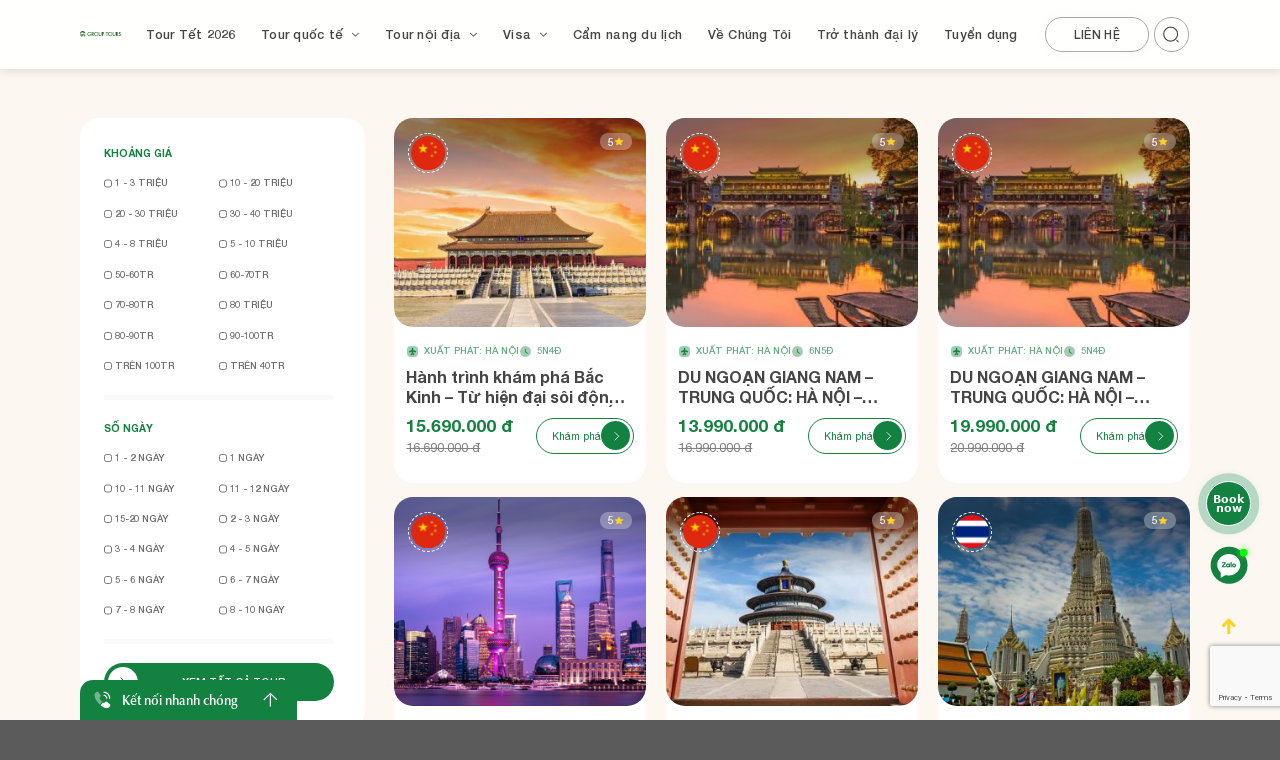

--- FILE ---
content_type: text/html; charset=UTF-8
request_url: https://grouptours.com.vn/khoang-gia/10-20-trieu/
body_size: 57012
content:
<!DOCTYPE html>
<html lang="vi" class="archive tax-khoang-gia term-10-20-trieu term-37 wp-theme-flatsome wp-child-theme-grouptours theme-flatsome woocommerce woocommerce-page woocommerce-no-js header-shadow lightbox nav-dropdown-has-arrow">
<!--<html lang="vi" class="loading-site no-js">-->

<head>
	<meta charset="UTF-8" />
	<link rel="profile" href="http://gmpg.org/xfn/11" />
	<link rel="pingback" href="https://grouptours.com.vn/xmlrpc.php" />
	<!-- Google tag (gtag.js) -->
	<script async src="https://www.googletagmanager.com/gtag/js?id=G-RH1JYBWQGN"></script>
	<script>
	  window.dataLayer = window.dataLayer || [];
	  function gtag(){dataLayer.push(arguments);}
	  gtag('js', new Date());

	  gtag('config', 'G-RH1JYBWQGN');
	</script>

	<script>(function(html){html.className = html.className.replace(/\bno-js\b/,'js')})(document.documentElement);</script>
<meta name='robots' content='index, follow, max-image-preview:large, max-snippet:-1, max-video-preview:-1' />
<meta name="viewport" content="width=device-width, initial-scale=1" />
	<!-- This site is optimized with the Yoast SEO plugin v23.3 - https://yoast.com/wordpress/plugins/seo/ -->
	<title>10 - 20 TRIỆU Archives - Group Tours</title>
	<link rel="canonical" href="https://grouptours.com.vn/khoang-gia/10-20-trieu/" />
	<link rel="next" href="https://grouptours.com.vn/khoang-gia/10-20-trieu/page/2/" />
	<meta property="og:locale" content="vi_VN" />
	<meta property="og:type" content="article" />
	<meta property="og:title" content="10 - 20 TRIỆU Archives - Group Tours" />
	<meta property="og:url" content="https://grouptours.com.vn/khoang-gia/10-20-trieu/" />
	<meta property="og:site_name" content="Group Tours" />
	<meta name="twitter:card" content="summary_large_image" />
	<script type="application/ld+json" class="yoast-schema-graph">{"@context":"https://schema.org","@graph":[{"@type":"CollectionPage","@id":"https://grouptours.com.vn/khoang-gia/10-20-trieu/","url":"https://grouptours.com.vn/khoang-gia/10-20-trieu/","name":"10 - 20 TRIỆU Archives - Group Tours","isPartOf":{"@id":"https://grouptours.com.vn/#website"},"primaryImageOfPage":{"@id":"https://grouptours.com.vn/khoang-gia/10-20-trieu/#primaryimage"},"image":{"@id":"https://grouptours.com.vn/khoang-gia/10-20-trieu/#primaryimage"},"thumbnailUrl":"https://grouptours.com.vn/wp-content/uploads/2025/06/bac-kinh-trung-quoc-3.jpg","breadcrumb":{"@id":"https://grouptours.com.vn/khoang-gia/10-20-trieu/#breadcrumb"},"inLanguage":"vi"},{"@type":"ImageObject","inLanguage":"vi","@id":"https://grouptours.com.vn/khoang-gia/10-20-trieu/#primaryimage","url":"https://grouptours.com.vn/wp-content/uploads/2025/06/bac-kinh-trung-quoc-3.jpg","contentUrl":"https://grouptours.com.vn/wp-content/uploads/2025/06/bac-kinh-trung-quoc-3.jpg","width":1300,"height":720},{"@type":"BreadcrumbList","@id":"https://grouptours.com.vn/khoang-gia/10-20-trieu/#breadcrumb","itemListElement":[{"@type":"ListItem","position":1,"name":"Home","item":"https://grouptours.com.vn/"},{"@type":"ListItem","position":2,"name":"10 - 20 TRIỆU"}]},{"@type":"WebSite","@id":"https://grouptours.com.vn/#website","url":"https://grouptours.com.vn/","name":"Group Tours","description":"Group Tours","publisher":{"@id":"https://grouptours.com.vn/#organization"},"potentialAction":[{"@type":"SearchAction","target":{"@type":"EntryPoint","urlTemplate":"https://grouptours.com.vn/?s={search_term_string}"},"query-input":"required name=search_term_string"}],"inLanguage":"vi"},{"@type":"Organization","@id":"https://grouptours.com.vn/#organization","name":"Group Tours","url":"https://grouptours.com.vn/","logo":{"@type":"ImageObject","inLanguage":"vi","@id":"https://grouptours.com.vn/#/schema/logo/image/","url":"https://grouptours.com.vn/wp-content/uploads/2025/11/logogr1.jpg","contentUrl":"https://grouptours.com.vn/wp-content/uploads/2025/11/logogr1.jpg","width":906,"height":906,"caption":"Group Tours"},"image":{"@id":"https://grouptours.com.vn/#/schema/logo/image/"},"sameAs":["https://www.facebook.com/Grouptourss"]}]}</script>
	<!-- / Yoast SEO plugin. -->


<link rel='dns-prefetch' href='//cdn.jsdelivr.net' />
<link rel='dns-prefetch' href='//cdnjs.cloudflare.com' />
<link rel='prefetch' href='https://grouptours.com.vn/wp-content/themes/flatsome/assets/js/flatsome.js?ver=be4456ec53c49e21f6f3' />
<link rel='prefetch' href='https://grouptours.com.vn/wp-content/themes/flatsome/assets/js/chunk.slider.js?ver=3.18.2' />
<link rel='prefetch' href='https://grouptours.com.vn/wp-content/themes/flatsome/assets/js/chunk.popups.js?ver=3.18.2' />
<link rel='prefetch' href='https://grouptours.com.vn/wp-content/themes/flatsome/assets/js/chunk.tooltips.js?ver=3.18.2' />
<link rel='prefetch' href='https://grouptours.com.vn/wp-content/themes/flatsome/assets/js/woocommerce.js?ver=8e1d1e4735a78026b37a' />
<link rel="alternate" type="application/rss+xml" title="Dòng thông tin Group Tours &raquo;" href="https://grouptours.com.vn/feed/" />
<link rel="alternate" type="application/rss+xml" title="Group Tours &raquo; Dòng bình luận" href="https://grouptours.com.vn/comments/feed/" />
<link rel="alternate" type="application/rss+xml" title="Nguồn cấp Group Tours &raquo; 10 - 20 TRIỆU Khoảng giá" href="https://grouptours.com.vn/khoang-gia/10-20-trieu/feed/" />
<style id='wp-img-auto-sizes-contain-inline-css' type='text/css'>
img:is([sizes=auto i],[sizes^="auto," i]){contain-intrinsic-size:3000px 1500px}
/*# sourceURL=wp-img-auto-sizes-contain-inline-css */
</style>

<style id='wp-emoji-styles-inline-css' type='text/css'>

	img.wp-smiley, img.emoji {
		display: inline !important;
		border: none !important;
		box-shadow: none !important;
		height: 1em !important;
		width: 1em !important;
		margin: 0 0.07em !important;
		vertical-align: -0.1em !important;
		background: none !important;
		padding: 0 !important;
	}
/*# sourceURL=wp-emoji-styles-inline-css */
</style>
<style id='wp-block-library-inline-css' type='text/css'>
:root{--wp-block-synced-color:#7a00df;--wp-block-synced-color--rgb:122,0,223;--wp-bound-block-color:var(--wp-block-synced-color);--wp-editor-canvas-background:#ddd;--wp-admin-theme-color:#007cba;--wp-admin-theme-color--rgb:0,124,186;--wp-admin-theme-color-darker-10:#006ba1;--wp-admin-theme-color-darker-10--rgb:0,107,160.5;--wp-admin-theme-color-darker-20:#005a87;--wp-admin-theme-color-darker-20--rgb:0,90,135;--wp-admin-border-width-focus:2px}@media (min-resolution:192dpi){:root{--wp-admin-border-width-focus:1.5px}}.wp-element-button{cursor:pointer}:root .has-very-light-gray-background-color{background-color:#eee}:root .has-very-dark-gray-background-color{background-color:#313131}:root .has-very-light-gray-color{color:#eee}:root .has-very-dark-gray-color{color:#313131}:root .has-vivid-green-cyan-to-vivid-cyan-blue-gradient-background{background:linear-gradient(135deg,#00d084,#0693e3)}:root .has-purple-crush-gradient-background{background:linear-gradient(135deg,#34e2e4,#4721fb 50%,#ab1dfe)}:root .has-hazy-dawn-gradient-background{background:linear-gradient(135deg,#faaca8,#dad0ec)}:root .has-subdued-olive-gradient-background{background:linear-gradient(135deg,#fafae1,#67a671)}:root .has-atomic-cream-gradient-background{background:linear-gradient(135deg,#fdd79a,#004a59)}:root .has-nightshade-gradient-background{background:linear-gradient(135deg,#330968,#31cdcf)}:root .has-midnight-gradient-background{background:linear-gradient(135deg,#020381,#2874fc)}:root{--wp--preset--font-size--normal:16px;--wp--preset--font-size--huge:42px}.has-regular-font-size{font-size:1em}.has-larger-font-size{font-size:2.625em}.has-normal-font-size{font-size:var(--wp--preset--font-size--normal)}.has-huge-font-size{font-size:var(--wp--preset--font-size--huge)}.has-text-align-center{text-align:center}.has-text-align-left{text-align:left}.has-text-align-right{text-align:right}.has-fit-text{white-space:nowrap!important}#end-resizable-editor-section{display:none}.aligncenter{clear:both}.items-justified-left{justify-content:flex-start}.items-justified-center{justify-content:center}.items-justified-right{justify-content:flex-end}.items-justified-space-between{justify-content:space-between}.screen-reader-text{border:0;clip-path:inset(50%);height:1px;margin:-1px;overflow:hidden;padding:0;position:absolute;width:1px;word-wrap:normal!important}.screen-reader-text:focus{background-color:#ddd;clip-path:none;color:#444;display:block;font-size:1em;height:auto;left:5px;line-height:normal;padding:15px 23px 14px;text-decoration:none;top:5px;width:auto;z-index:100000}html :where(.has-border-color){border-style:solid}html :where([style*=border-top-color]){border-top-style:solid}html :where([style*=border-right-color]){border-right-style:solid}html :where([style*=border-bottom-color]){border-bottom-style:solid}html :where([style*=border-left-color]){border-left-style:solid}html :where([style*=border-width]){border-style:solid}html :where([style*=border-top-width]){border-top-style:solid}html :where([style*=border-right-width]){border-right-style:solid}html :where([style*=border-bottom-width]){border-bottom-style:solid}html :where([style*=border-left-width]){border-left-style:solid}html :where(img[class*=wp-image-]){height:auto;max-width:100%}:where(figure){margin:0 0 1em}html :where(.is-position-sticky){--wp-admin--admin-bar--position-offset:var(--wp-admin--admin-bar--height,0px)}@media screen and (max-width:600px){html :where(.is-position-sticky){--wp-admin--admin-bar--position-offset:0px}}

/*# sourceURL=wp-block-library-inline-css */
</style><link rel='stylesheet' id='wc-blocks-style-css' href='https://grouptours.com.vn/wp-content/plugins/woocommerce/assets/client/blocks/wc-blocks.css?ver=wc-9.0.3' type='text/css' media='all' />
<style id='global-styles-inline-css' type='text/css'>
:root{--wp--preset--aspect-ratio--square: 1;--wp--preset--aspect-ratio--4-3: 4/3;--wp--preset--aspect-ratio--3-4: 3/4;--wp--preset--aspect-ratio--3-2: 3/2;--wp--preset--aspect-ratio--2-3: 2/3;--wp--preset--aspect-ratio--16-9: 16/9;--wp--preset--aspect-ratio--9-16: 9/16;--wp--preset--color--black: #000000;--wp--preset--color--cyan-bluish-gray: #abb8c3;--wp--preset--color--white: #ffffff;--wp--preset--color--pale-pink: #f78da7;--wp--preset--color--vivid-red: #cf2e2e;--wp--preset--color--luminous-vivid-orange: #ff6900;--wp--preset--color--luminous-vivid-amber: #fcb900;--wp--preset--color--light-green-cyan: #7bdcb5;--wp--preset--color--vivid-green-cyan: #00d084;--wp--preset--color--pale-cyan-blue: #8ed1fc;--wp--preset--color--vivid-cyan-blue: #0693e3;--wp--preset--color--vivid-purple: #9b51e0;--wp--preset--color--primary: #446084;--wp--preset--color--secondary: #d26e4b;--wp--preset--color--success: #7a9c59;--wp--preset--color--alert: #b20000;--wp--preset--gradient--vivid-cyan-blue-to-vivid-purple: linear-gradient(135deg,rgb(6,147,227) 0%,rgb(155,81,224) 100%);--wp--preset--gradient--light-green-cyan-to-vivid-green-cyan: linear-gradient(135deg,rgb(122,220,180) 0%,rgb(0,208,130) 100%);--wp--preset--gradient--luminous-vivid-amber-to-luminous-vivid-orange: linear-gradient(135deg,rgb(252,185,0) 0%,rgb(255,105,0) 100%);--wp--preset--gradient--luminous-vivid-orange-to-vivid-red: linear-gradient(135deg,rgb(255,105,0) 0%,rgb(207,46,46) 100%);--wp--preset--gradient--very-light-gray-to-cyan-bluish-gray: linear-gradient(135deg,rgb(238,238,238) 0%,rgb(169,184,195) 100%);--wp--preset--gradient--cool-to-warm-spectrum: linear-gradient(135deg,rgb(74,234,220) 0%,rgb(151,120,209) 20%,rgb(207,42,186) 40%,rgb(238,44,130) 60%,rgb(251,105,98) 80%,rgb(254,248,76) 100%);--wp--preset--gradient--blush-light-purple: linear-gradient(135deg,rgb(255,206,236) 0%,rgb(152,150,240) 100%);--wp--preset--gradient--blush-bordeaux: linear-gradient(135deg,rgb(254,205,165) 0%,rgb(254,45,45) 50%,rgb(107,0,62) 100%);--wp--preset--gradient--luminous-dusk: linear-gradient(135deg,rgb(255,203,112) 0%,rgb(199,81,192) 50%,rgb(65,88,208) 100%);--wp--preset--gradient--pale-ocean: linear-gradient(135deg,rgb(255,245,203) 0%,rgb(182,227,212) 50%,rgb(51,167,181) 100%);--wp--preset--gradient--electric-grass: linear-gradient(135deg,rgb(202,248,128) 0%,rgb(113,206,126) 100%);--wp--preset--gradient--midnight: linear-gradient(135deg,rgb(2,3,129) 0%,rgb(40,116,252) 100%);--wp--preset--font-size--small: 13px;--wp--preset--font-size--medium: 20px;--wp--preset--font-size--large: 36px;--wp--preset--font-size--x-large: 42px;--wp--preset--spacing--20: 0.44rem;--wp--preset--spacing--30: 0.67rem;--wp--preset--spacing--40: 1rem;--wp--preset--spacing--50: 1.5rem;--wp--preset--spacing--60: 2.25rem;--wp--preset--spacing--70: 3.38rem;--wp--preset--spacing--80: 5.06rem;--wp--preset--shadow--natural: 6px 6px 9px rgba(0, 0, 0, 0.2);--wp--preset--shadow--deep: 12px 12px 50px rgba(0, 0, 0, 0.4);--wp--preset--shadow--sharp: 6px 6px 0px rgba(0, 0, 0, 0.2);--wp--preset--shadow--outlined: 6px 6px 0px -3px rgb(255, 255, 255), 6px 6px rgb(0, 0, 0);--wp--preset--shadow--crisp: 6px 6px 0px rgb(0, 0, 0);}:where(body) { margin: 0; }.wp-site-blocks > .alignleft { float: left; margin-right: 2em; }.wp-site-blocks > .alignright { float: right; margin-left: 2em; }.wp-site-blocks > .aligncenter { justify-content: center; margin-left: auto; margin-right: auto; }:where(.is-layout-flex){gap: 0.5em;}:where(.is-layout-grid){gap: 0.5em;}.is-layout-flow > .alignleft{float: left;margin-inline-start: 0;margin-inline-end: 2em;}.is-layout-flow > .alignright{float: right;margin-inline-start: 2em;margin-inline-end: 0;}.is-layout-flow > .aligncenter{margin-left: auto !important;margin-right: auto !important;}.is-layout-constrained > .alignleft{float: left;margin-inline-start: 0;margin-inline-end: 2em;}.is-layout-constrained > .alignright{float: right;margin-inline-start: 2em;margin-inline-end: 0;}.is-layout-constrained > .aligncenter{margin-left: auto !important;margin-right: auto !important;}.is-layout-constrained > :where(:not(.alignleft):not(.alignright):not(.alignfull)){margin-left: auto !important;margin-right: auto !important;}body .is-layout-flex{display: flex;}.is-layout-flex{flex-wrap: wrap;align-items: center;}.is-layout-flex > :is(*, div){margin: 0;}body .is-layout-grid{display: grid;}.is-layout-grid > :is(*, div){margin: 0;}body{padding-top: 0px;padding-right: 0px;padding-bottom: 0px;padding-left: 0px;}a:where(:not(.wp-element-button)){text-decoration: none;}:root :where(.wp-element-button, .wp-block-button__link){background-color: #32373c;border-width: 0;color: #fff;font-family: inherit;font-size: inherit;font-style: inherit;font-weight: inherit;letter-spacing: inherit;line-height: inherit;padding-top: calc(0.667em + 2px);padding-right: calc(1.333em + 2px);padding-bottom: calc(0.667em + 2px);padding-left: calc(1.333em + 2px);text-decoration: none;text-transform: inherit;}.has-black-color{color: var(--wp--preset--color--black) !important;}.has-cyan-bluish-gray-color{color: var(--wp--preset--color--cyan-bluish-gray) !important;}.has-white-color{color: var(--wp--preset--color--white) !important;}.has-pale-pink-color{color: var(--wp--preset--color--pale-pink) !important;}.has-vivid-red-color{color: var(--wp--preset--color--vivid-red) !important;}.has-luminous-vivid-orange-color{color: var(--wp--preset--color--luminous-vivid-orange) !important;}.has-luminous-vivid-amber-color{color: var(--wp--preset--color--luminous-vivid-amber) !important;}.has-light-green-cyan-color{color: var(--wp--preset--color--light-green-cyan) !important;}.has-vivid-green-cyan-color{color: var(--wp--preset--color--vivid-green-cyan) !important;}.has-pale-cyan-blue-color{color: var(--wp--preset--color--pale-cyan-blue) !important;}.has-vivid-cyan-blue-color{color: var(--wp--preset--color--vivid-cyan-blue) !important;}.has-vivid-purple-color{color: var(--wp--preset--color--vivid-purple) !important;}.has-primary-color{color: var(--wp--preset--color--primary) !important;}.has-secondary-color{color: var(--wp--preset--color--secondary) !important;}.has-success-color{color: var(--wp--preset--color--success) !important;}.has-alert-color{color: var(--wp--preset--color--alert) !important;}.has-black-background-color{background-color: var(--wp--preset--color--black) !important;}.has-cyan-bluish-gray-background-color{background-color: var(--wp--preset--color--cyan-bluish-gray) !important;}.has-white-background-color{background-color: var(--wp--preset--color--white) !important;}.has-pale-pink-background-color{background-color: var(--wp--preset--color--pale-pink) !important;}.has-vivid-red-background-color{background-color: var(--wp--preset--color--vivid-red) !important;}.has-luminous-vivid-orange-background-color{background-color: var(--wp--preset--color--luminous-vivid-orange) !important;}.has-luminous-vivid-amber-background-color{background-color: var(--wp--preset--color--luminous-vivid-amber) !important;}.has-light-green-cyan-background-color{background-color: var(--wp--preset--color--light-green-cyan) !important;}.has-vivid-green-cyan-background-color{background-color: var(--wp--preset--color--vivid-green-cyan) !important;}.has-pale-cyan-blue-background-color{background-color: var(--wp--preset--color--pale-cyan-blue) !important;}.has-vivid-cyan-blue-background-color{background-color: var(--wp--preset--color--vivid-cyan-blue) !important;}.has-vivid-purple-background-color{background-color: var(--wp--preset--color--vivid-purple) !important;}.has-primary-background-color{background-color: var(--wp--preset--color--primary) !important;}.has-secondary-background-color{background-color: var(--wp--preset--color--secondary) !important;}.has-success-background-color{background-color: var(--wp--preset--color--success) !important;}.has-alert-background-color{background-color: var(--wp--preset--color--alert) !important;}.has-black-border-color{border-color: var(--wp--preset--color--black) !important;}.has-cyan-bluish-gray-border-color{border-color: var(--wp--preset--color--cyan-bluish-gray) !important;}.has-white-border-color{border-color: var(--wp--preset--color--white) !important;}.has-pale-pink-border-color{border-color: var(--wp--preset--color--pale-pink) !important;}.has-vivid-red-border-color{border-color: var(--wp--preset--color--vivid-red) !important;}.has-luminous-vivid-orange-border-color{border-color: var(--wp--preset--color--luminous-vivid-orange) !important;}.has-luminous-vivid-amber-border-color{border-color: var(--wp--preset--color--luminous-vivid-amber) !important;}.has-light-green-cyan-border-color{border-color: var(--wp--preset--color--light-green-cyan) !important;}.has-vivid-green-cyan-border-color{border-color: var(--wp--preset--color--vivid-green-cyan) !important;}.has-pale-cyan-blue-border-color{border-color: var(--wp--preset--color--pale-cyan-blue) !important;}.has-vivid-cyan-blue-border-color{border-color: var(--wp--preset--color--vivid-cyan-blue) !important;}.has-vivid-purple-border-color{border-color: var(--wp--preset--color--vivid-purple) !important;}.has-primary-border-color{border-color: var(--wp--preset--color--primary) !important;}.has-secondary-border-color{border-color: var(--wp--preset--color--secondary) !important;}.has-success-border-color{border-color: var(--wp--preset--color--success) !important;}.has-alert-border-color{border-color: var(--wp--preset--color--alert) !important;}.has-vivid-cyan-blue-to-vivid-purple-gradient-background{background: var(--wp--preset--gradient--vivid-cyan-blue-to-vivid-purple) !important;}.has-light-green-cyan-to-vivid-green-cyan-gradient-background{background: var(--wp--preset--gradient--light-green-cyan-to-vivid-green-cyan) !important;}.has-luminous-vivid-amber-to-luminous-vivid-orange-gradient-background{background: var(--wp--preset--gradient--luminous-vivid-amber-to-luminous-vivid-orange) !important;}.has-luminous-vivid-orange-to-vivid-red-gradient-background{background: var(--wp--preset--gradient--luminous-vivid-orange-to-vivid-red) !important;}.has-very-light-gray-to-cyan-bluish-gray-gradient-background{background: var(--wp--preset--gradient--very-light-gray-to-cyan-bluish-gray) !important;}.has-cool-to-warm-spectrum-gradient-background{background: var(--wp--preset--gradient--cool-to-warm-spectrum) !important;}.has-blush-light-purple-gradient-background{background: var(--wp--preset--gradient--blush-light-purple) !important;}.has-blush-bordeaux-gradient-background{background: var(--wp--preset--gradient--blush-bordeaux) !important;}.has-luminous-dusk-gradient-background{background: var(--wp--preset--gradient--luminous-dusk) !important;}.has-pale-ocean-gradient-background{background: var(--wp--preset--gradient--pale-ocean) !important;}.has-electric-grass-gradient-background{background: var(--wp--preset--gradient--electric-grass) !important;}.has-midnight-gradient-background{background: var(--wp--preset--gradient--midnight) !important;}.has-small-font-size{font-size: var(--wp--preset--font-size--small) !important;}.has-medium-font-size{font-size: var(--wp--preset--font-size--medium) !important;}.has-large-font-size{font-size: var(--wp--preset--font-size--large) !important;}.has-x-large-font-size{font-size: var(--wp--preset--font-size--x-large) !important;}
/*# sourceURL=global-styles-inline-css */
</style>

<link rel='stylesheet' id='contact-form-7-css' href='https://grouptours.com.vn/wp-content/plugins/contact-form-7/includes/css/styles.css?ver=5.9.8' type='text/css' media='all' />
<style id='woocommerce-inline-inline-css' type='text/css'>
.woocommerce form .form-row .required { visibility: visible; }
/*# sourceURL=woocommerce-inline-inline-css */
</style>
<link rel='stylesheet' id='common-styles-css' href='https://grouptours.com.vn/wp-content/themes/grouptours/asset/css/common.css?ver=6.9' type='text/css' media='all' />
<link rel='stylesheet' id='swiper-styles-css' href='https://cdn.jsdelivr.net/npm/swiper@11/swiper-bundle.min.css?ver=6.9' type='text/css' media='all' />
<link rel='stylesheet' id='homepage-styles-css' href='https://grouptours.com.vn/wp-content/themes/grouptours/asset/css/homepage.css?ver=6.9' type='text/css' media='all' />
<link rel='stylesheet' id='blog-styles-css' href='https://grouptours.com.vn/wp-content/themes/grouptours/asset/css/allBlog.css?ver=6.9' type='text/css' media='all' />
<link rel='stylesheet' id='aboutus-styles-css' href='https://grouptours.com.vn/wp-content/themes/grouptours/asset/css/aboutus.css?ver=6.9' type='text/css' media='all' />
<link rel='stylesheet' id='tours-styles-css' href='https://grouptours.com.vn/wp-content/themes/grouptours/asset/css/tours.css?ver=6.9' type='text/css' media='all' />
<link rel='stylesheet' id='recruit-styles-css' href='https://grouptours.com.vn/wp-content/themes/grouptours/asset/css/recruit.css?ver=6.9' type='text/css' media='all' />
<link rel='stylesheet' id='flatsome-main-css' href='https://grouptours.com.vn/wp-content/themes/flatsome/assets/css/flatsome.css?ver=3.18.2' type='text/css' media='all' />
<style id='flatsome-main-inline-css' type='text/css'>
@font-face {
				font-family: "fl-icons";
				font-display: block;
				src: url(https://grouptours.com.vn/wp-content/themes/flatsome/assets/css/icons/fl-icons.eot?v=3.18.2);
				src:
					url(https://grouptours.com.vn/wp-content/themes/flatsome/assets/css/icons/fl-icons.eot#iefix?v=3.18.2) format("embedded-opentype"),
					url(https://grouptours.com.vn/wp-content/themes/flatsome/assets/css/icons/fl-icons.woff2?v=3.18.2) format("woff2"),
					url(https://grouptours.com.vn/wp-content/themes/flatsome/assets/css/icons/fl-icons.ttf?v=3.18.2) format("truetype"),
					url(https://grouptours.com.vn/wp-content/themes/flatsome/assets/css/icons/fl-icons.woff?v=3.18.2) format("woff"),
					url(https://grouptours.com.vn/wp-content/themes/flatsome/assets/css/icons/fl-icons.svg?v=3.18.2#fl-icons) format("svg");
			}
/*# sourceURL=flatsome-main-inline-css */
</style>
<link rel='stylesheet' id='flatsome-shop-css' href='https://grouptours.com.vn/wp-content/themes/flatsome/assets/css/flatsome-shop.css?ver=3.18.2' type='text/css' media='all' />
<link rel='stylesheet' id='flatsome-style-css' href='https://grouptours.com.vn/wp-content/themes/grouptours/style.css?ver=3.0' type='text/css' media='all' />
<script type="text/javascript" src="https://grouptours.com.vn/wp-includes/js/jquery/jquery.min.js?ver=3.7.1" id="jquery-core-js"></script>
<script type="text/javascript" src="https://grouptours.com.vn/wp-includes/js/jquery/jquery-migrate.min.js?ver=3.4.1" id="jquery-migrate-js"></script>
<script type="text/javascript" src="https://grouptours.com.vn/wp-content/plugins/woocommerce/assets/js/jquery-blockui/jquery.blockUI.min.js?ver=2.7.0-wc.9.0.3" id="jquery-blockui-js" data-wp-strategy="defer"></script>
<script type="text/javascript" id="wc-add-to-cart-js-extra">
/* <![CDATA[ */
var wc_add_to_cart_params = {"ajax_url":"/wp-admin/admin-ajax.php","wc_ajax_url":"/?wc-ajax=%%endpoint%%","i18n_view_cart":"View cart","cart_url":"https://grouptours.com.vn/cart/","is_cart":"","cart_redirect_after_add":"no"};
//# sourceURL=wc-add-to-cart-js-extra
/* ]]> */
</script>
<script type="text/javascript" src="https://grouptours.com.vn/wp-content/plugins/woocommerce/assets/js/frontend/add-to-cart.min.js?ver=9.0.3" id="wc-add-to-cart-js" defer="defer" data-wp-strategy="defer"></script>
<script type="text/javascript" src="https://grouptours.com.vn/wp-content/plugins/woocommerce/assets/js/js-cookie/js.cookie.min.js?ver=2.1.4-wc.9.0.3" id="js-cookie-js" data-wp-strategy="defer"></script>
<script type="text/javascript" src="https://cdn.jsdelivr.net/npm/swiper@11/swiper-bundle.min.js?ver=6.9" id="swiper-script-js"></script>
<script type="text/javascript" src="https://cdnjs.cloudflare.com/ajax/libs/gsap/3.12.4/gsap.min.js?ver=6.9" id="gsap-script-js"></script>
<script type="text/javascript" src="https://cdnjs.cloudflare.com/ajax/libs/gsap/3.12.4/ScrollTrigger.min.js?ver=6.9" id="scroll-script-js"></script>
<script type="text/javascript" src="https://grouptours.com.vn/wp-content/themes/grouptours/asset/js/common.js?ver=6.9" id="common-script-js"></script>
<script type="text/javascript" src="https://grouptours.com.vn/wp-content/themes/grouptours/asset/js/form.js?ver=6.9" id="form-script-js"></script>
<script type="text/javascript" src="https://grouptours.com.vn/wp-content/themes/grouptours/asset/js/recruit.js?ver=6.9" id="recruit-script-js"></script>
<link rel="https://api.w.org/" href="https://grouptours.com.vn/wp-json/" /><link rel="alternate" title="JSON" type="application/json" href="https://grouptours.com.vn/wp-json/wp/v2/khoang-gia/37" /><link rel="EditURI" type="application/rsd+xml" title="RSD" href="https://grouptours.com.vn/xmlrpc.php?rsd" />
<meta name="generator" content="WordPress 6.9" />
<meta name="generator" content="WooCommerce 9.0.3" />
<style>.bg{opacity: 0; transition: opacity 1s; -webkit-transition: opacity 1s;} .bg-loaded{opacity: 1;}</style><link rel='stylesheet' id='fl-csscustom'  href='/wp-content/themes/grouptours/styles-custom.css' type='text/css' media='all' />

	<noscript><style>.woocommerce-product-gallery{ opacity: 1 !important; }</style></noscript>
	<link rel="icon" href="https://grouptours.com.vn/wp-content/uploads/2024/02/Vector.png" sizes="32x32" />
<link rel="icon" href="https://grouptours.com.vn/wp-content/uploads/2024/02/Vector.png" sizes="192x192" />
<link rel="apple-touch-icon" href="https://grouptours.com.vn/wp-content/uploads/2024/02/Vector.png" />
<meta name="msapplication-TileImage" content="https://grouptours.com.vn/wp-content/uploads/2024/02/Vector.png" />
<style id="custom-css" type="text/css">:root {--primary-color: #446084;--fs-color-primary: #446084;--fs-color-secondary: #d26e4b;--fs-color-success: #7a9c59;--fs-color-alert: #b20000;--fs-experimental-link-color: #334862;--fs-experimental-link-color-hover: #111;}.tooltipster-base {--tooltip-color: #fff;--tooltip-bg-color: #000;}.off-canvas-right .mfp-content, .off-canvas-left .mfp-content {--drawer-width: 300px;}.off-canvas .mfp-content.off-canvas-cart {--drawer-width: 360px;}.container-width, .full-width .ubermenu-nav, .container, .row{max-width: 1250px}.row.row-collapse{max-width: 1220px}.row.row-small{max-width: 1242.5px}.row.row-large{max-width: 1280px}.header-main{height: 86px}#logo img{max-height: 86px}#logo{width:248px;}.header-top{min-height: 30px}.transparent .header-main{height: 90px}.transparent #logo img{max-height: 90px}.has-transparent + .page-title:first-of-type,.has-transparent + #main > .page-title,.has-transparent + #main > div > .page-title,.has-transparent + #main .page-header-wrapper:first-of-type .page-title{padding-top: 90px;}.header.show-on-scroll,.stuck .header-main{height:70px!important}.stuck #logo img{max-height: 70px!important}.header-bottom {background-color: #f1f1f1}.stuck .header-main .nav > li > a{line-height: 50px }@media (max-width: 549px) {.header-main{height: 69px}#logo img{max-height: 69px}}.nav-dropdown{font-size:100%}@media screen and (min-width: 550px){.products .box-vertical .box-image{min-width: 300px!important;width: 300px!important;}}.nav-vertical-fly-out > li + li {border-top-width: 1px; border-top-style: solid;}/* Custom CSS */@media screen and (min-width: 1800px){html {font-size: 1vw;}}html {scroll-behavior: smooth;}.row.row-full-width.tounoibat.slider{margin-bottom:-9.8rem!important}.tounoibat.slider .flickity-viewport,.tounoibat.slider .flickity-viewport img{height:53.7rem!important}.ketnoi-moilam .homepage__contact-form .submit-icon {width: 4rem;height: 4rem;object-fit: contain;position: absolute;bottom: 1rem;left: 0;top:unset}.header-nav.header-nav-main.nav.nav-right{width:13.25rem}.header-nav.header-nav-main.nav.nav-left{min-width: 62.5rem; padding-right: 3rem; display: flex; justify-content: space-between;}.tuyenbanpc{min-height:38rem!important;}#cacvitrituyendung{padding-left:6.5rem;padding-right:6.5rem}.list-ic strong{padding-left:0.5rem}.tinlienquan .col{padding:0px}.header-nav-main.nav>li{margin:unset}.menu-drrop-quocte.current-dropdown .sub-menu.nav-dropdown{margin-top:1.25rem}.nav-dropdown-has-arrow li.has-dropdown:after{display:none}.menu-tournoidia{width: 53.8125rem;margin-left:15.88rem;margin-right:auto;background:#fff;border-radius:1rem;padding-left:4rem;padding-top:3rem;padding-right:4rem}.header-button .button.primary:hover{background: #138140;color:#fff}.header-search .icon-search:hover{background-color: #138140;color:#fff}.list-foot li:hover,.list-foot li:hover a{color:#138140}@media screen and (min-width: 1800px){html {font-size: 16px;}.menu-drrop-quocte .sub-menu.nav-dropdown{padding-left: 6.38rem!important;padding-right: 6.38rem!important;}}.menu-drrop-quocte{}.menu-drrop-quocte .sub-menu.nav-dropdown{padding-left:6.25rem;padding-right:6.25rem}#logo {width: 15.5rem!important;}.textco{padding:0.6rem}.nav>li.html{font-size:1rem}.header-main .nav > li.hover-xanh{border-radius:6.25rem}.mota-tuyendung{color:#6A6A6A;font-family: Helvetica Neue;font-size: 1rem;font-style: normal;font-weight: 400;line-height:1.5rem}.tieudeddnoingu> .col{padding-bottom:0px!important}#tuyendung-single .col{padding:0px; margin:0px}.mota-tuyendung ul li::marker {color: #138140; font-size: 1rem;}html{line-height:1.5;-webkit-text-size-adjust:100%;-moz-tab-size:4;-o-tab-size:4;tab-size:4;font-family:ui-sans-serif,system-ui,-apple-system,BlinkMacSystemFont,Segoe UI,Roboto,Helvetica Neue,Arial,Noto Sans,sans-serif,Apple Color Emoji,Segoe UI Emoji,Segoe UI Symbol,Noto Color Emoji;font-feature-settings:normal;font-variation-settings:normal}body{overflow:hidden}.header-button .button.primary { box-shadow: 0px 0px 1.875rem 0px rgb(0 0 0 / 2%); border-radius: 6.25rem!important; border: 0.0625rem solid #A9A9A9!important; backdrop-filter: blur(0.78125rem); background: transparent; width: 8.625rem; height: 3.3125rem; color: #454545; font-family: Helvetica Neue; font-size: 1rem; font-style: normal; font-weight: 500; line-height: 1.5rem; display: flex; align-items: center; justify-content: center; align-content: center; }.h582 .a1,.h582 .a2,.h582 .a3,.h582 .a4,.h582 .a5{width:0px!important;-webkit-transition: all 1s;transition: all 1s;}.h582.zoomed .a1,.h582.zoomed .a2,.h582.zoomed .a3,.h582.zoomed .a4,.h582.zoomed .a5{width:0px!important;-webkit-transition: all 1s;transition: all 1s;}.header-search .icon-search{background:url(/wp-content/uploads/2024/01/search-normal.svg);background-size:1.375rem;background-repeat:no-repeat;width:3.5rem;height:3.5rem;background-position:center center;border:0.0625rem solid #A9A9A9;border-radius:50%}.header-search .icon-search:before{display:none}#masthead .container{padding-left:6.25rem;padding-right:6.25rem}.header-main .nav > li > a{color:#454545;font-family: Helvetica Neue;font-size: 1.125rem;font-style: normal;font-weight: 500;line-height: 1.6875rem;text-transform:initial;padding: 0.8rem 1.12rem; }.header-main .nav > li > a.nav-top-link.icon-angle-down{margin-left:0.625rem;color:#000;font-size:1.25rem}.homseliger .col-inner{position:relative}.maybay img{width: 35.875rem; height: 11.3125rem; transform: rotate(-7.025deg); }.maybay { top: 11rem; left: 31.94rem; position: absolute; }.sub-text-1{color: #6A6A6A;font-family: SVN-Optima;font-size: 3.25rem;font-style: normal;font-weight: 600;line-height: 5.28869rem;}.title-text{color: #138140;font-family: SVN-Optima;font-feature-settings: 'clig' off, 'liga' off;font-size: 6.125rem;font-style: normal;font-weight: 600;line-height: 7.35rem}.dest-text1{color:#6A6A6A;font-family: Helvetica Neue;font-size: 1.125rem;font-style: normal;font-weight: 400;line-height: 1.6875rem;max-width: 35.5rem;}.text-home1{position:relative;padding-top:9.5rem;z-index:99999;text-align:right;padding-right:6.25rem;font-size:1rem}.dest-text1{margin-left:auto}.pl75{padding-left:4%}.gt-home1-r1{color: #C5C5C5;font-family: Helvetica Neue;font-size: 1.125rem;font-style: normal;font-weight: 500;line-height:1.6875rem}.gt-home1-r1:before {content: "";background: #FFEA98;height: 0.5625rem;width: 0.5625rem;border-radius: 50%;display: inline-block;margin-right: 0.625rem;}.gt-home1-r2{color: #FFF1BA;font-feature-settings: 'clig' off, 'liga' off;font-family: SVN-Optima;font-size: 4.75rem;font-style: normal;font-weight: 600;line-height:5.7rem}.h582 > .col > .col-inner,.h582{position:relative}.gt-home2-r1{color:#FFF;font-family: SVN-Optima;font-size: 2.625rem;font-style: normal;font-weight: 600;line-height:3.4125rem;width: 45.125rem;margin-bottom:4.38rem}.gt-home2-r1 span{color:#FFF1BA}.aaaa{position:absolute}.qute {background:url(/wp-content/uploads/2024/01/Vector.svg);width: 8.6875rem; height: 6.375rem;position: absolute;top: -5rem;}.gtdem{padding-left:6.25rem;padding-right:6.25rem}.gtdem > .col >.col-inner{border-left:1px solid rgba(146, 197, 167, 0.16);padding-left:1.5rem}.gtdem > .col:nth-child(1) >.col-inner{border-left:none}.gt-conso{color: #fff;font-family: Helvetica Neue;font-size: 1.25rem;font-style: normal;line-height:1.625rem;letter-spacing: -0.8px;opacity:0.4}.gt-conso_num span{color:#FFF1BA;font-family: SVN-Optima;font-size: 6.625rem;font-style: normal;font-weight: 600;line-height: 8.6125rem;letter-spacing: -0.1325rem;}.gt-conso_num{color: #FFF1BA;font-family: SVN-Optima;font-size: 6.625rem;;font-style: normal;font-weight: normal;line-height: 8.6125rem ;letter-spacing: -0.1325rem;margin-top:-0.5rem}.gt-conso_num sup{font-size: 4.625rem;font-style: normal;font-weight: 600;line-height:8.6125rem; letter-spacing: -0.1325rem;}.doingunv{margin-top:-50px}.doingu-tieude{color: #138140;font-feature-settings: 'clig' off, 'liga' off;font-family: SVN-Optima;font-size: 4.125rem;font-style: normal;font-weight: 600;line-height: 4.95rem ;text-align:center}.desndo{max-width: 39.5rem;margin-left:auto;margin-right:auto;text-align:center;margin-bottom:2.12rem;color: #454545; text-align: center; font-family: Helvetica Neue; font-size: 1rem;font-style: normal; font-weight: 400; line-height: 1.5rem}.nv-item img{overflow:hidden;object-fit:cover;border-radius: 1.5rem;height: 18.4375rem;}.nv-item >.col-inner{border-radius: 1.5rem;box-shadow: 0px 0px 30px 0px rgba(0, 0, 0, 0.05);background:#fff;padding-bottom:2.12rem;}.tennv{color:#454545;font-family: Helvetica Neue;font-size: 1.25rem;font-style: normal;font-weight: 500;line-height:1.75rem;text-align:center;padding-left:2.81rem;padding-right:2.81rem;}.nv-item .col-inner .img{margin-bottom:1.31rem!important}.chucvunv{color: #6A6A6A;text-align: center;font-family: Helvetica Neue;font-size: 0.875rem;font-style: normal;font-weight: 400;line-height:1.3125rem ;}.lienlacnv a{color: #138140;font-family: Helvetica Neue;font-size: 1rem;font-style: normal;font-weight: 400;line-height: 1.5rem;text-align:center;}.lienlacnv { border-radius: 6.25rem; background: #FCF7F1; margin-top: 0.62rem; text-align: center; padding: 0.3125rem; max-width: 14.75rem; margin-left: auto; margin-right: auto; position: relative; display: flex; align-items: center; justify-content: center; align-content: center;height:2.125rem!important }.lienlacnv:before {background: url(/wp-content/uploads/2024/01/call.svg);content: '';width: 20px;height: 20px;background-position: left center;background-size: 20px;display: inline-block;margin-right:10px}.lienlacnv:hover{background:#ffd220}.lienlacnv:after {background: url(/wp-content/uploads/2024/01/Frame.svg);content: '';width: 20px;height: 20px;background-position: left center;background-size: 20px;display: inline-block;margin-right:10px}.xemthemmb{color: #454545;text-align: center;font-family: Helvetica Neue;font-size: 14px;font-style: normal;font-weight: 400;line-height: 18px; letter-spacing: 0.7px;text-decoration-line: underline;text-transform: uppercase;}.pd5 { padding-left: 6.25rem; padding-right: 6.25rem; margin-left: auto; margin-right: auto; display: flex; justify-content: center; }#footer .pd5{padding-left: 0; padding-right: 0;}.thoonggg{padding-right:1.56rem}.quytrinh-item p{color: #171717;text-align: center;font-family: Helvetica Neue;font-size: 1.125rem;font-style: normal;font-weight: 500;line-height: 1.6875rem }.quytrinh-ls .icon-box-img{width: 5rem!important;height: 5rem!important;}.quytrinh-num{text-align: center;font-family: SVN-Optima;font-size: 5.25rem;font-style: normal;font-weight: 600;line-height: 5.775rem;text-transform: capitalize;background: linear-gradient(180deg, #138140 0%, rgba(19, 129, 64, 0.00) 100%);background-clip: text;-webkit-background-clip: text;-webkit-text-fill-color: transparent;}.chams:before {content: "";background: url(/wp-content/uploads/2024/01/cham.svg); width: 3.5rem;height: 3.5rem;position: absolute;top: 0;left: 50%; transform: translateX(-50%); background-size: 3.5rem;z-index: 9999;background-repeat: no-repeat;}.chams{position:relative;}.quytrinh-ls:before{content:"";background: #FFD220;height:0.0625rem; z-index: 9999;position:absolute;top:53%;left:12.5rem;width: 75rem;}.quytrinh-ls{position:relative;}.baiviet-bg{position:relative}.baiviet-bg .text-bbbd{position:absolute;top:100px;}.slider-show-nav .flickity-prev-next-button, .slider:hover .flickity-prev-next-button{opacity:1}.tieude-secbv { display: flex; align-items: flex-end; align-content: flex-end; width: max-content; }.subti{color: #FFF1BA;font-feature-settings: 'clig' off, 'liga' off;font-family: SVN-Optima;font-size: 2.5rem;font-style: normal;font-weight: 600;line-height:3rem }.textakdh{font-feature-settings: 'clig' off, 'liga' off;font-family: SVN-Optima;font-size: 10.5rem;font-style: normal;font-weight: 500;line-height: 11.55rem;text-transform: uppercase;background: url(/wp-content/uploads/2024/01/nnn-scaled.jpg), lightgray 50% / cover no-repeat;background-position:top 84rem right;background-clip: text;-webkit-background-clip: text;-webkit-text-fill-color: transparent;}.ketnoi { display: flex; align-items: center; align-content: center; flex-wrap: wrap; gap:24px}.sodienthoai input,.loinhan input{width:32.28125rem;background:transparent;box-shadow:unset!important;border:none;border-bottom:1px solid #ffffffb0}.sodienthoai input::placeholder,.sodienthoai input,.loinhan input,.loinhan input::placeholder{color: #FFF;font-family: Helvetica Neue;font-size: 1.125rem;font-style: normal;font-weight: 500;line-height: 1.6875rem;font-weight:normal}.muitengui svg{width: 4rem; height: 4rem;}.itemcame { display: flex; padding: 0.1875rem 0.875rem;justify-content: center; align-items: center; gap: 6px;background: rgba(19, 129, 64, 0.10); align-content: center; font-size: 0.875rem;font-weight: 500;line-height:1.3125rem;color:#138140;height:1.6875rem }.itemcame span{padding-top:3px;color: var(--Foundation-Green-green-500, #138140); text-align: justify; font-family: Helvetica Neue;}.tenbaiviet{color:#3F3F3F;font-family: Helvetica Neue;font-size: 1.5rem;font-style: normal;font-weight: 700;line-height:2.1rem;padding-left:1.38rem;padding-right:1.38rem}.muitenst { color: #828282;font-family: "Helvetica Neue";font-size: 1rem;font-style: normal;font-weight: 400;line-height: 1.5rem }.sbbv{color: #C5C5C5;font-family: Helvetica Neue;font-size: 18px;font-style: normal;font-weight: 700;line-height: 30px;text-transform: uppercase;}.bvtieude{color:#FFF1BA;font-feature-settings: 'clig' off, 'liga' off;font-family: SVN-Optima;font-size: 4.125rem;font-style: normal;font-weight: 600;line-height: 4.95rem;text-transform: capitalize;}.tenbaiviet{font-size:1.4rem}.baiviet-cc {margin-top:-20%}.sliderbv .col > .col-inner{border-radius: 1.5rem;box-shadow: 0px 0px 3.125rempx 0px rgba(0, 0, 0, 0.05);background:#fff}.sliderbv .col > .col-inner img{-webkit-border-top-left-radius: 1rem;-webkit-border-top-right-radius: 1rem;-moz-border-radius-topleft: 1rem;-moz-border-radius-topright: 1rem;border-top-left-radius: 1rem;border-top-right-radius: 1rem;}.sliderbv .row.row-full-width{margin-left:-2rem}.sliderbv .flickity-prev-next-button{background:#FFEA98;width: 5.375rem; height: 3.125rem;color:#454545!important;-webkit-border-radius: 3.25rem; -moz-border-radius: 3.25rem; border-radius: 3.25rem;opacity:1;top:27%}.sliderbv .flickity-prev-next-button svg path.arrow{color:#454545!important;fill:#454545!important}.sliderbv .flickity-prev-next-button.previous{left:-2.1rem}.sliderbv .flickity-prev-next-button.next{right:-2rem;opacity:1}.absolute-footer{display:none}.footer-dest{color: #6A6A6A;font-family: Helvetica Neue;font-size: 1rem;font-style: normal;font-weight: 400;line-height: 1.5rem ;margin-bottom:0.88rem}.giayphep {color:#6A6A6A;font-family: Helvetica Neue;font-size: 1rem;font-style: normal;font-weight: 400;line-height: 1.5rem;margin-bottom:2.25rem}.giayphep svg{width: 1.04169rem;height: 1.04169rem;margin-right:0.62rem}.theodoi {color: #454545;font-family: Helvetica Neue;font-size: 1.5rem;font-style: normal;font-weight: 700;line-height: 2.1rem;display: flex;align-items: center;margin-top: 2.25rem;align-content: center;}.nutnhanmail button.nutgui{margin-bottom:0rem!important}.theodoi span:nth-child(1){margin-right:1.5rem}.theodoi span:nth-child(2){margin-right:0.75rem}.tieudefooter{color:#454545;font-family: Helvetica Neue;font-size: 24px;font-style: normal;font-weight: 700;line-height:33.6px;margin-bottom:1.25rem}.item-footer .icon-box{margin-bottom:1.25rem} .list-foot li{margin-bottom:0px}#footer{color:#6A6A6A}#footer strong{color:#454545}.nhanmail{display:flex;}.inputt input{border:none;box-shadow:none;border-bottom:1px solid #6A6A6A}.inputt input::placeholder,.inputt input{color: #A9A9A9;font-family: Helvetica Neue;font-size: 18px;font-style: normal;font-weight: 400;line-height: 27px}.nutnhanmail svg {width: 3.25rem;height: 3.25rem;margin-bottom: -1rem;position: absolute;}.coppys{text-align:center;border-top:1px solid #C5C5C5;padding-top:30px}.category-page-row{border-radius: 3.5rem 3.5rem 0rem 0rem;background: #FCF7F1;padding:6.25rem;padding-bottom:0}.boctour{background:#fff;padding: 2rem 1.88rem;border-radius: 1.5rem;text-transform: uppercase;}.boctour h3{color:#138140;font-family: Helvetica Neue;font-size: 1rem;font-style: normal;font-weight: 700;line-height: 1.5rem}.selectit{color: #6A6A6A;font-family: "Helvetica Neue";font-size: 0.875rem;font-style: normal;font-weight: 500;line-height:1.3125rem}.boctour ul{columns: 2; -webkit-columns: 2; -moz-columns: 2;margin-left:0px}.boctour ul li{margin-left:0px!important}.title-wrapper{margin-top:0.38rem;margin-bottom:0.5rem}.product-small.box .box-image{border-radius: 1.5rem;}.container .row-small:not(.row-collapse), .row .row-small:not(.row-collapse){margin-left: -0.625rem;margin-right: -0.625rem}.title-wrapper p,.title-wrapper a{display: -webkit-box; -webkit-box-orient: vertical; overflow: hidden; text-overflow: ellipsis; -webkit-line-clamp: 2; font-family: "Helvetica Neue"; font-size: 1.25rem; font-style: normal; font-weight: 700; line-height: 1.625rem;}.title-wrapper a{color:#454545}.infotour { display: flex; align-content: center; align-items: center; justify-content: space-between; }.infotour .price-wrapper .price { display: flex; flex-direction: column; margin-bottom:2rem}.infotour .xemtuor a { background: rgba(255, 255, 255, 0.10); backdrop-filter: blur(10px); color: #138140; text-align: justify; font-family: Helvetica Neue; font-size: 0.875rem; font-style: normal; font-weight: 400; line-height: 1.3125rem; display: flex; align-items: center; justify-content: center; align-content: center; gap: 0.75rem; border-radius: 6.25rem;border:1px solid;padding-left:1.19rem;height: 2.75rem;}.title-wrapper{height: 3.4375rem;overflow:hidden}.xemtuor.hover-nut-xanh.hide-for-small{color: #138140;text-align: justify;font-family: "Helvetica Neue";font-size: 0.875rem;font-style: normal;font-weight: 400;line-height: 1.3125rem}.infotour del span.amount,.infotour del span.amount bdi{color: #828282;font-family: Helvetica Neue;font-size: 1rem;font-style: normal;font-weight: 400;line-height: 1.5rem }.infotour ins span.amount,.infotour ins span.amount bdi{color: #138140;font-family: Helvetica Neue;font-size: 1.375rem;font-style: normal;font-weight: 700;line-height:1.925rem}.product-small.col > .col-inner{background: #FFF;border-radius:1.5rem}.badge-container {margin: 1.875rem 0 0;}.product-small.col > .col-inner .box-text.box-text-products{padding-left:1rem;padding-right:1rem;padding-top:1.25rem;padding-bottom:2rem} .infotour .price-wrapper .price del{order:1}.thongtingnay { display: flex; gap: 1.78rem; align-content: center; align-items: center; }.thongtingnay svg{margin-right:0.38rem;width: 1rem;height: 1rem;;}.thongtingnay{color: #61AB7F;text-align: justify;font-family: Helvetica Neue;font-size: 0.75rem;font-style: normal;font-weight: 500;line-height: 1.25rem;text-transform:uppercase}.thongtintournb .thongtingnay{gap:1.38rem}.thoigian,.xuatpha{display:flex}.gradient-top{min-height: 38.0625rem;}.gradient-top .bg-fill:before{background: linear-gradient(180deg, rgba(0, 0, 0, 0.00) 2.08%, rgba(0, 0, 0, 0.23) 43.87%, rgba(0, 0, 0, 0.34) 65.09%, rgba(0, 0, 0, 0.60) 75.74%), rgba(0, 0, 0, 0.20);content:"";position:absolute;width:100%;height:100%}.doitac-text2{color:#FFF1BA;text-align: center;font-feature-settings: 'clig' off, 'liga' off;font-family: SVN-Optima;font-size: 3rem;font-style: normal;font-weight: 600;line-height: 3.6rem }.doitact-text3{color: #FFF;text-align: center;font-family: Helvetica Neue;font-size: 0.875rem;font-style: normal;font-weight: 500;line-height: 1.3125rem}.doitact-sect2{-webkit-border-top-left-radius: 56px;-webkit-border-top-right-radius: 56px;-moz-border-radius-topleft: 56px;-moz-border-radius-topright: 56px;border-top-left-radius: 56px;border-top-right-radius: 56px;margin-top:-56px}.doitac-text3{color: #138140;text-align: center;font-feature-settings: 'clig' off, 'liga' off;font-family: SVN-Optima;font-size: 66px;font-style: normal;font-weight: 600;line-height:79.2px}.doitac-text5{color:#6A6A6A;text-align: center;font-family: Helvetica Neue;font-size: 18px;font-style: normal;font-weight: 400;line-height:27px}.pd12-5{padding-left:10%;padding-right:10%}.logocacdoitact .col-inner{border-radius: 8px;border: 1px solid #FFF;background: rgba(255, 255, 255, 0.29);box-shadow: 4px 8px 32px 0px rgba(0, 0, 0, 0.05);backdrop-filter: blur(23.5px);}.doitact-text5{color:#FFF1BA;text-align: center;font-feature-settings: 'clig' off, 'liga' off;font-family: SVN-Optima;font-size: 66px;font-style: normal;font-weight: 600;line-height:79.2px}.doitactsec3-img{position:relative}.phucloi{position:absolute;top:98px;}.phucloi .col-inner > .row{margin-left:auto;margin-right:auto}.phucloi-1{color:#FFF1BA;text-align: center;font-family: Helvetica Neue;font-size: 16px;font-style: normal;font-weight: 700;line-height: 24px}.phucloi-2{color: #FFF;text-align: center;font-family: Helvetica Neue;font-size: 14px;font-style: normal;font-weight: 400;line-height: 21px}.row-solid.rowphucloi .col:before{border-color:rgba(252, 247, 241, 0.20);}.formnhandoitac{background: url(/wp-content/uploads/2024/01/Rectangle-34625550.jpg), lightgray 50% / cover no-repeat;padding:68px 76px!important;border-radius: 24px;}.trothanhdoitc{color:#138140;font-feature-settings: 'clig' off, 'liga' off;font-family: SVN-Optima;font-size: 48px;font-style: normal;font-weight: 600;line-height:57.6px}.mg5pt{margin-left:5%!important;margin-right:5%!important} .tieunhapv{color: #454545;font-family: Helvetica Neue;font-size: 14px;font-style: normal;font-weight: 700;line-height:21px}.tieunhapv span{color:#ED2525}.trothanhdoitactthanthiet .inputnhapv input{border:none;border-bottom:1px solid #6a6a6a87;background:transparent;box-shadow:none}.trothanhdoitactthanthiet .inputnhapv input::placeholder,.textnhapghichu textarea::placeholder{color: #828282;font-family: Helvetica Neue;font-size: 14px;font-style: normal;font-weight: 400;line-height: 21px;padding-left:0px!important}.trothanhdoitactthanthiet .textnhapghichu textarea{border:none;border-bottom:1px solid #6a6a6a87; background:transparent;box-shadow:none}.h2cot{columns: 2;-webkit-columns: 2;-moz-columns: 2;}.h2cot{margin-bottom:36px}.nutdangky{margin-top:36px}.trothanhdoitactthanthiet{margin-top:34px}.sbbv:before{content:"";background:#FFEA98;height:9px;width:9px;border-radius:50%;display:inline-block;margin-right:10px}#tuyendung-single{background:#FCF7F1}.thongtin-tuyendungl {background:#FFF;border-radius: 1rem;padding:2.5rem 1.88rem}.icontuyendung svg{width: 3.5rem;height: 3.5rem;}.thongtin-tuyendungl ul{margin:0px!important;padding:0px!important}.thongtin-tuyendungl ul li{margin-left:0!important;padding-bottom:1.62rem;margin-bottom:1.62rem;border-bottom:1px solid rgba(69, 69, 69, 0.16);}.thongtin-tuyendungl ul li:last-child{border-bottom:none;margin-bottom:0px}.thongtin-tuyendungl .thongtinchung{color: #138140;font-feature-settings: 'clig' off, 'liga' off;font-family: SVN-Optima;font-size: 1.75rem;font-style: normal;font-weight: 600;line-height:2.1rem;margin-bottom:2.19rem}.thongtin-tuyendungl ul{list-style:none}.muon-tuyendung{display:flex;width:100%;gap:10px}.title-tuyen{color: #828282;font-family: Helvetica Neue;font-size: 0.875rem;font-style: normal;font-weight: 500;line-height: 1.3125rem}.title-tuyen-dest{color:#454545;font-family: Helvetica Neue;font-size: 1.25rem;font-style: normal;font-weight: 700;line-height: 1.625rem}.tieudetuyendung{color: #138140; font-feature-settings: 'clig' off, 'liga' off; font-family: SVN-Optima; font-size: 4.125rem; font-style: normal; font-weight: 600; line-height: 4.95rem;margin-bottom:1.62rem }.tuyendung-t1{ color:#138140;font-feature-settings: 'clig' off, 'liga' off;font-family: SVN-Optima;font-size: 1.75rem;font-style: normal;font-weight: 600;line-height:2.1rem;margin-bottom:1.5rem;padding-bottom:1.5rem;border-bottom:1px solid rgba(69, 69, 69, 0.16);}.mota-tuyendung{padding-top:0.5rem}.yeucauungvien{border-top: 1px solid rgba(69, 69, 69, 0.16);padding-top:1.5rem;margin-top:1.5rem}.tuyendung-t2{color: #313131;font-family: Helvetica Neue;font-size: 1.25rem;font-style: normal;font-weight: 700;line-height: 1.625rem;}#tuyendung-single{padding-top:3.43rem}.nutguicv{margin-top:2rem}.nutguicv svg{width: 15.1875rem; height: 3.75rem;}.tieudelg{color: #138140;font-feature-settings: 'clig' off, 'liga' off;font-family: SVN-Optima;font-size: 4.125rem;font-style: normal;font-weight: 600;line-height: 4.95rem}.tinlienquan{margin-top:6.56rem}.tinlienquan > .row > .col { padding-bottom: 1.5rem !important; padding-right: 1.5rem !important; } .tinlienquan > .row > .col:nth-child(even) { padding-right: 0 !important; }.tinlienquan .lienquan-items > .col-inner{background:#fff;padding:2rem 2.5rem;border-radius: 1.5rem;}.tencvs{color: #138140;font-family: Helvetica Neue;font-size: 1.25rem;font-style: normal;font-weight: 700;line-height: 1.625rem;}.listitem{color: #454545;font-family: Helvetica Neue;font-size: 1rem;font-style: normal;font-weight: 400;line-height: 1.5rem;width:31.16rem}.xemcongf{position:absolute;right:1.94rem;border-bottom:2.12rem}.listitem strong{color:#454545;font-family: Helvetica Neue;font-size: 1rem;font-style: normal;font-weight: 500;line-height: 1.5rem}.listitem svg{width: 1.25rem;height: 1.25rem;}.nav-pagination>li i{top:5px}.cactieuchi { display: flex; align-items: flex-end; justify-content: space-between; align-content: flex-end; flex-wrap: wrap; margin-top:1rem}.mgg5{margin-bottom:0.5rem}.cactieuchi .listitem .list-ic{margin-bottom:0.5rem}.cactieuchi .listitem span svg{margin-right:0.5rem;margin-top:0.3125rem}.nav-pagination>li>.current, .nav-pagination>li>a:hover, .nav-pagination>li>span:hover{background:#138140!important;border:none;color:#fff!important;font-size: 0.875rem;}.nav-pagination>li>a, .nav-pagination>li>span {width: 2rem;height: 2rem;border:none;background-color: rgba(19, 129, 64, 0.1);color:#138140!important;font-family: Helvetica Neue;font-size: 0.875rem;font-style: normal;font-weight: 500;line-height: 1.3125rem ;display: flex; align-items: center; justify-content: center; align-content: center;}.next.page-number{margin-bottom:0px}.list-ic strong{color:#454545}.page-number.current{cursor:pointer}.paginationtuyendungg{padding-bottom:6.25rem;margin-top:1.62rem}.paginationtuyendungg{display: inline-flex; justify-content: center; align-items: center; align-content: center; width: 100%;}.paginationtuyendungg .nav-pagination>li:last-child a,.paginationtuyendungg .nav-pagination>li:first-child a{background:transparent!important}.cacvitrituyendung{background:#FCF7F1;border-radius: 56px 56px 0px 0px;}.cacvitrituyendung{padding-top:6.6rem}.cacvitrituyendung .tinlienquan{margin-top:4rem}.homepage__banner-scrollDown{padding-top:1.31rem}.homepage__banner-scrollDown svg {width: 1.375rem !important;height: 1.375rem;object-fit: contain;margin: 0 auto 0.94rem !important;display: flex;animation: move 2s ease infinite;}.marg-56{margin-top:-86px;z-index:500}.baiviet-cc .row.row-full-width.is-selected{opacity:1!important;z-index:999!important;}.baiviet-cc .row.row-full-width{opacity:0;z-index:-11}.cacvitrituyendung {background: #FCF7F1;border-radius: 56px 56px 0px 0px;width: 100%;}.tabbed-content{position:relative}.section-tournb .tabbed-content .nav.nav-line-bottom { position: absolute; z-index: 999; top: 1.81rem; padding-left:6.25rem; display: flex;justify-content: space-between; align-content: center; flex-wrap: nowrap; width: 100%;padding-right: 6.25rem; }.section-tournb .tabbed-content .nav.nav-line-bottom li{width:20rem}.section-tournb .tabbed-content .nav.nav-line-bottom li a{color: #FFF;text-align: justify;font-family: Helvetica Neue;font-size:1rem;font-style: normal;font-weight: 500;line-height: 1.5rem}.col-inner>.img:not(:last-child), .col>.img:not(:last-child){margin-bottom:unset}.section-tournb .tab-panels{padding-top:0px}.text.thongtintournb {top: 13.9rem;position: absolute;z-index: 99999;padding-left: 25rem;padding-right: 25rem;width: 100%;text-align:center;}.section-tournb .nav-line-bottom>li>a:before{background:#ddd;height:2px;opacity:0.35}.danhmuc-tour-qtr{color: #FFD220;text-align: center;font-feature-settings: 'clig' off, 'liga' off;font-family: SVN-Optima;font-size: 4.125rem;font-style: normal;font-weight: 600;line-height:4.95rem;text-transform:uppercase }.section-tournb .nav-line-bottom>li.active>a:before{background:#fff;height:2px;opacity:1}.tounoibat .img-inner:before{opacity: 0.4; background: linear-gradient(180deg, #0D3422 25.01%, rgba(13, 52, 34, 0.42) 39.52%, #0D3422 70.15%, #0D3422 95.08%);content:"";position:absolute;z-index:1;top:0px;width:100%;height:100%}.nguenlll{margin-top:-6rem;font-size:1vw}.post-type-archive-product #main{background:transparent!important;z-index:99}.tounoibat.slider > .col{padding:0px}.row-full-width.tounoibat{margin:0px}.thongtintournb .thongtingnay {color: #FFD220;text-align: justify;font-family: Helvetica Neue; font-size: 1rem;font-style: normal;font-weight: 500;line-height: 1.5rem;text-transform: uppercase;width: 100%;display: flex;justify-content: center;margin-top: 0.75rem;}.nutxemmddd ,.xemtatttdsd{ display: flex; align-content: center; justify-content: center; align-items: center; }.xemtatttdsd{margin-top:0.9rem;padding-bottom:1.6rem}.xemtatttdsd a{color: #FFF;text-align: center;font-family: Helvetica Neue;font-size: 14px;font-style: normal;font-weight: 500;line-height:21px}.tentosurnb a{text-align:center;color:#FFF;text-align: center;font-family: Helvetica Neue;font-size: 2rem;font-style: normal;font-weight: 700;line-height: 2.8rem;max-width:35.8125rem;margin-left:auto;margin-right:auto;display:block}.infotour_nb{ display: flex; flex-direction: column; align-content: center; align-items: center;margin-top:1.25rem}.infotour_nb .xemtuor{margin-top:1.5rem}.infotour_nb .price { display: flex; align-content: center; align-items: center; }.nutxemmddd{margin-top:5.5rem}.infotour_nb .price del{order:1; margin-left:10px}.infotour_nb .price del span.amount{color: #FFF;font-family: Helvetica Neue;font-size: 1.25rem;font-style: normal;font-weight: 400;line-height:1.875rem;opacity:0.8}.infotour_nb .price del{text-decoration:none;color:#fff;opacity:1;position:relative}.infotour_nb .price del:before{content:"";background:#fff;z-index:1;position:absolute;top:50%; height:1px;width:100%;opacity:0.8}.infotour_nb .price ins span.amount{color:#FFD220;font-feature-settings: 'clig' off, 'liga' off;font-family: Helvetica Neue;font-size: 1.75rem;font-style: normal;font-weight: 700;line-height:2.1rem}.dangcaod {display: flex;align-content: center;justify-content: center;align-items: center;color: #fff;font-size: 48px;min-height:748px}.tax-product_cat #wrapper,.tax-product_cat #main{background:transparent;}.tax-product_cat #main{z-index:9}#footer .section.pb-0.hide-for-small .col.medium-3.small-12.large-3:nth-child(1){width: 23.1875rem!important;max-width:23.1875rem!important;margin-right:4.62rem;flex-basis:23.1875rem}#footer .section.pb-0.hide-for-small .col.medium-3.small-12.large-3:nth-child(2){width:19.6875rem!important;max-width:19.6875rem!important;margin-right:3.5rem;flex-basis:19.6875rem}#footer .section.pb-0.hide-for-small .col.medium-3.small-12.large-3:nth-child(3){width:10.4375rem!important;max-width:10.4375rem!important;margin-right:5.5rem;flex-basis:10.4375rem}#footer .section.pb-0.hide-for-small .col.medium-3.small-12.large-3:nth-child(4){width:20.5625rem!important;max-width:20.5625rem!important;flex-basis:20.5625rem}#footer .section.pb-0.hide-for-small .col{padding:0px}.tieudefooter{color: #454545;font-family: "Helvetica Neue";font-size: 1.5rem;font-style: normal;font-weight: 700;line-height: 2.1rem}.item-footer{color: #6A6A6A;font-family: "Helvetica Neue";font-size: 1rem;font-style: normal;font-weight: 400;line-height: 1.5rem}.icon-box-left .icon-box-img+.icon-box-text{padding-left:0.62rem}.nhanmail input[type="email"]:placeholder{font-size:1rem}.theodoi svg{width: 2.8rem; height: 2.8rem;}#footer{font-size:16px}.item-footer .icon-box-img img, .item-footer .icon-box-img svg{width: 1.25rem;height: 1.25rem;}#footer .col.coppys.small-12.large-12{width:100%!important;flex-basis: 100%; max-width: 100%;}#footer{border-radius: 3.5rem 3.5rem 0rem 0rem;background: #FFF;margin-top:-3.5rem }@media (min-width: 1300px) {#footer .section.pb-0.hide-for-small .col.medium-3.small-12.large-3:nth-child(1) {width: 23.1875rem!important;max-width: 23.1875rem!important;margin-right: 4.62rem;flex-basis: 23.1875rem;}#footer .section.pb-0.hide-for-small .col.medium-3.small-12.large-3:nth-child(2) {width: 19.6875rem!important;max-width: 19.6875rem!important;margin-right: 2.5rem;flex-basis: 19.6875rem;}#footer .section.pb-0.hide-for-small .col.medium-3.small-12.large-3:nth-child(3) {width: 10.4375rem!important;max-width: 10.4375rem!important;margin-right: 2.5rem;flex-basis: 10.4375rem;}}@media screen and (min-width: 1200px) and (max-width: 1299px) {#footer .section.pb-0.hide-for-small .col.medium-3.small-12.large-3:nth-child(1) {width: 23.1875rem!important;max-width: 23.1875rem!important;margin-right: 3rem;flex-basis: 23.1875rem;}#footer .section.pb-0.hide-for-small .col.medium-3.small-12.large-3:nth-child(2) {width: 19.6875rem!important;max-width: 19.6875rem!important;margin-right: 1rem;flex-basis: 19.6875rem;}#footer .section.pb-0.hide-for-small .col.medium-3.small-12.large-3:nth-child(3) {width: 10.4375rem!important;max-width: 10.4375rem!important;margin-right: 1rem;flex-basis: 10.4375rem;}}@media screen and (min-width: 1024px) and (max-width: 1200px) {.sodienthoai input, .loinhan input{width: 30.28125rem;}.footer-col4 .wpcf7input[type="email"]::placeholder{ font-size: 0.8rem;}.text-qiuetrimjdd .doingu-tieude{padding-top: 4.12rem;padding-bottom:0.38rem}.tintuc-moilam {margin-top: -24.5rem;z-index: 11;position: relative;padding-bottom: 9.25rem;}.gt-conso_num sup{font-size: 3.625rem;}#masthead .container {padding-left: 1rem;padding-right: 1rem;}.tieudeddnoingu> .col{padding-bottom:0px!important}.gt-conso_num span{font-size:5.5rem}.baiviet-cc {margin-top: -24%;}.sliderbv .flickity-prev-next-button.previous {left: -1rem;}.sliderbv .flickity-prev-next-button {background: #FFEA98;width: 5.375rem;height: 3.125rem;color: #454545!important;-webkit-border-radius: 3.25rem;-moz-border-radius: 3.25rem;border-radius: 3.25rem;opacity: 1;top: 19%;}.quytrinh-ls:before{width:72rem}html{font-size:1vw}.chams:before{top:1.6rem}#footer .section.pb-0.hide-for-small .col.medium-3.small-12.large-3:nth-child(1) {width: 23.1875rem!important;max-width: 23.1875rem!important;margin-right: 3rem;flex-basis: 23.1875rem;}#footer .section.pb-0.hide-for-small .col.medium-3.small-12.large-3:nth-child(2) {width: 19.6875rem!important;max-width: 19.6875rem!important;margin-right: 1rem;flex-basis: 19.6875rem;}#footer .section.pb-0.hide-for-small .col.medium-3.small-12.large-3:nth-child(3) {width: 10.4375rem!important;max-width: 10.4375rem!important;margin-right: 1rem;flex-basis: 10.4375rem;}}.vechungtoi-new.section{width: 100%!important;height: 138.1875rem!important;background: #0D3422;top:-3.4375rem}.new-nen1{width: 100%!important;height: 70.875rem!important;background-image:url(/wp-content/uploads/2024/01/new1.jpg);background-size:cover;position:absolute;top:0;z-index:0;}.new-nen11{width: 100%!important;height: 70.875rem!important;position:relative;z-index:3}/*.new-nen1:before{content:"";background-image:url(/wp-content/uploads/2024/01/nen-gt-1.svg);position:absolute;top:0px; z-index:1;width:100%;height: 100%; background-size: contain;background-position:top center center;background-repeat:no-repeat;} */.hinhnenmnv{position:absolute;width:100%;height:100%}.hinhnenmnv img{width:100%;min-height: 60.375rem;}.new-nen2{width: 100%!important;height: 70.3125rem!important;background:url(/wp-content/uploads/2024/01/new2.jpg);background-size:cover;position: relative;z-index:2}.new-nen3 { background: linear-gradient(180deg, rgba(13, 52, 34, 0.00) 28.03%, #0D3422 46.12%); height: 138.1875rem; top: 0; left: 0px; z-index: 1; position: absolute; width: 100%; }.secmaybay{position:relative;z-index:2;top:7rem;width:100%;font-size:1vw;width: 100%; display: flex; justify-content: center; align-items: center; align-content: center;}.secmaybay img{width: 35.875rem;height: 11.3125rem; }.text-simenh { position: relative; top: -11rem; padding-left: 4.69rem; }@media (min-width: 2560px) {.ketnoi-moilam .wpcf7.js {position: absolute;top: 21.875rem;}.tintuc-moilam {margin-top: -23.7rem;z-index: 11;position: relative;padding-bottom: 9.25rem;}.secmaybay { position: relative; z-index: 2; top: 10.2rem; width: 100%; display: flex; justify-content: center; align-items: center; align-content: center; }.text-simenh{top:5rem}}@media (min-width: 1024px) {.menu-tournoidia {width: 45.8125rem;margin-left: 1.6rem;margin-right: auto;background: #fff;border-radius: 1rem;padding-left: 4rem;padding-top: 3rem;padding-right: 4rem;}.menu-drrop-quocte .sub-menu.nav-dropdown {padding-left: 2.25rem;padding-right: 2.25rem;}.secmaybay { position: relative; z-index: 2; top: 11.2rem; width: 100%; display: flex; justify-content: center; align-items: center; align-content: center; }.tieudetuyendung{font-size: 3.125rem;}.sliderbv .flickity-prev-next-button { top: 34%;}.doinnnfnhanvietb .doingu-tieude {padding-top: 3.12rem;padding-bottom: 0.38rem;}}@media (min-width: 1200px) {.secmaybay { position: relative; z-index: 2; top: 5rem; width: 100%; display: flex; justify-content: center; align-items: center; align-content: center; }.dest-text1{font-size:1rem}}@media (min-width: 1280px) {.section-tournb .tabbed-content .nav.nav-line-bottom li {width: 15rem;}.section-tournb .tabbed-content .nav.nav-line-bottom li a{font-size:0.8rem}.xemtuor.hover-nut-xanh.hide-for-small span{padding-top: 0.3rem; padding-right: 0.2rem;}.infotour .xemtuor a { background: rgba(255, 255, 255, 0.10); backdrop-filter: blur(10px); color: #138140; text-align: justify; font-family: Helvetica Neue; font-size: 0.8rem; font-style: normal; font-weight: 400; line-height: 1.3125rem; display: flex; align-items: center; justify-content: center; align-content: center; gap: 0.25rem; border-radius: 3.25rem; border: 1px solid; padding-left: 0.5rem; height: 2.75rem; }.footer-col4 .wpcf7input[type="email"]::placeholder{ font-size: 1rem;}.keynoicung .ketnoitrai{padding-bottom: 3rem;}.ketnoi-moilam .wpcf7.js .homepage__contact-form input:not(.wpcf7-submit){width: 25rem !important;}.tintuc-moilam-slider .small-tin .hinh-bv-new {overflow: hidden;height: 15.6875rem;border-radius: 1rem 1rem 0 0;margin-bottom: 1.38rem;}.hinh-bv-new img{height: 15.6875rem;}.tintuc-moilam .flickity-slider{width: 96%;}.tintuc-moilam .flickity-prev-next-button{top: 35%;}.ketnoi-moilam .wpcf7.js {position: absolute;top: 21.875rem;}.tintuc-moilam {margin-top: -22rem;z-index: 11;position: relative;padding-bottom: 9.25rem;}.ketnoinew-form input:not(.wpcf7-submit) {width: 25rem !important;}#tuyendung-single .col.large-3 {flex-basis: 25.125rem;max-width: 25.125rem;}#tuyendung-single .col.medium-9 {flex-basis: calc(100% - 25.125rem);max-width: calc(100% - 25.125rem);}.ketnoiphai{font-size: 7.5rem;}.tinlienquan .lienquan-items > .col-inner{background:#fff;padding:2rem 2rem;border-radius: 1.5rem;}.menu-tournoidia {width: 53.8125rem;margin-left: 12.88rem;margin-right: auto;background: #fff;border-radius: 1rem;padding-left: 4rem;padding-top: 3rem;padding-right: 4rem;}.tencvs{font-size: 1.2rem;}.html.header-button-1 .header-button{margin-left: -1rem;margin-right: 1rem}.header-button .header-main .nav > li > a{padding: 0.8rem 1rem;}.menu-drrop-quocte .menutour_quocte:before {border: none;background-image: url(/wp-content/uploads/2024/01/arrowup.svg);width: 1.625rem;height: 1.25rem;background-position: center;background-repeat: no-repeat;background-size: 1.625rem 1.25rem;top: -1.16rem;content: "";position: absolute;z-index: 999;left: 22%;}.nav-dropdown-has-arrow li.has-dropdown:before {left: unset;right: 0;border: none;background-image: url(/wp-content/uploads/2024/01/arrowup.svg);width: 1.625rem;height: 1.25rem;background-position: center;background-repeat: no-repeat;background-size: 1.625rem 1.25rem;top: 4.9rem;content: "";position: absolute;z-index: 999;}li.current-dropdown>.nav-dropdown {min-width: 16.5625rem;border-radius: 1.5rem;margin-top: 2.8rem;}.html.header-button-1{padding-left: 1rem;}.header-button .button.primary{width: 7.125rem;}.header-search.header-search-lightbox.has-icon{width:3rem}#masthead .container {padding-left: 1.25rem;padding-right: 1.25rem;}.sodienthoai input, .loinhan input{width: 20.28125rem;}.textakdh{font-weight: 500;}.secmaybay { position: relative; z-index: 2; top: 14rem; width: 100%; display: flex; justify-content: center; align-items: center; align-content: center; }.danhmuc-tour-qtr{font-size: 3.125rem;}.tentosurnb a{font-size: 1.5rem;}.title-text{font-size:4.6rem}.quytrinh-ls:before {width: 54rem;}.sliderbv .flickity-prev-next-button {top: 19.2%;}.itemcame{font-size: 0.5rem;}.header-main .nav > li > a {font-size: 1rem;padding: 0.8rem 1rem;}#logo {width: 10.5rem!important;}.header-nav.header-nav-main.nav.nav-left {min-width: 48rem;padding-right: 0px;display: flex;justify-content: space-between;}}.quytrinh-ls > .col:nth-child(1) .chams:before{left:45%;}@media (min-width: 1440px) {.tintuc-moilam .flickity-prev-next-button {top: 25%;}.ketnoi-moilam .wpcf7.js {position: absolute;top: 21.875rem;padding-left: 14.5rem;padding-right: 16.56rem;}.tintuc-moilam {margin-top: -20rem;z-index: 11;position: relative;padding-bottom: 9.25rem;}.ketnoiphai{font-size:8.5rem}.quytrinh-ls:before{width:62.2rem!important}.sliderbv .flickity-prev-next-button {top: 25.5%;}}@media (min-width: 1366px) {.tintuc-moilam {margin-top: -22.5rem;z-index: 11;position: relative;padding-bottom: 9.25rem;}.ketnoi-moilam .wpcf7.js .homepage__contact-form input:not(.wpcf7-submit) {width: 28rem !important;}.ketnoi-moilam .wpcf7.js {position: absolute;top: 21.875rem;padding-left: 10.5rem;padding-right: 16.56rem;}.ketnoiphai{font-size:8.5rem}.menu-tournoidia {width: 53.8125rem;margin-left: 13.88rem;margin-right: auto;background: #fff;border-radius: 1rem;padding-left: 4rem;padding-top: 3rem;padding-right: 4rem;}.menu-drrop-quocte .menutour_quocte:before {border: none;background-image: url(/wp-content/uploads/2024/01/arrowup.svg);width: 1.625rem;height: 1.25rem;background-position: center;background-repeat: no-repeat;background-size: 1.625rem 1.25rem;top: -1.2rem;content: "";position: absolute;z-index: 999;left: 22%;}#logo {width: 10.5rem!important;}#masthead .container {padding-left: 4rem;padding-right: 4rem;}.header-main .nav > li > a {color: #454545;font-family: Helvetica Neue;font-size: 1.125rem;font-style: normal;font-weight: 500;line-height: 1.6875rem;text-transform: initial;padding: 0.8rem 0.8rem;}.theodoi{font-size:1.2rem}.html.header-button-1{padding-left:1.2rem}.gt-conso_num span{font-size: 4.7rem;}.h582.zoomed .a4 img, .h582.zoomed .a4.img {width: 8.625rem!important;height: 8.625rem!important;border-radius: 50%;top: 0;left: 61.88rem;}.h582.zoomed .a3 img, .h582.zoomed .a3.img {width: 22.875rem!important;height: 22.875rem!important;border-radius: 50%;bottom: 0;left: 30.94rem;}.h582.zoomed .a2 img, .h582.zoomed .a2.img {width: 9rem!important;height: 9rem!important;border-radius: 50%;bottom: 20.6rem;left: 24.62rem;}.gt-conso_num sup {font-size: 3.625rem;font-style: normal;font-weight: 600;line-height: 8.6125rem;letter-spacing: -0.1325rem;}.header-nav.header-nav-main.nav.nav-left {min-width: 43.75rem;padding-right: 0px;display: flex;justify-content: space-between;}.quytrinh-ls:before{width: 58.2rem;}.itemcame{font-size: 0.6rem;}.sliderbv .flickity-prev-next-button{top: 23.2%;}.sodienthoai input, .loinhan input{width: 25.28125rem;}.quytrinh-ls > .col:nth-child(1) .chams:before{left:45%}.secmaybay { position: relative; z-index: 2; top: 13rem; width: 100%; display: flex; justify-content: center; align-items: center; align-content: center; }.title-text{font-size: 5.125rem;}.tieudetuyendung{font-size: 4rem;}.tintuc-moilam .flickity-prev-next-button {top: 33%;}}@media (min-width: 1680px) {.section-tournb .tabbed-content .nav.nav-line-bottom li {width:20.75rem;}.danhmuc-tour-qtr{font-size: 4.125rem;}.section-tournb .tabbed-content .nav.nav-line-bottom li a{font-size:1rem}.tintuc-moilam {margin-top: -21rem;z-index: 11;position: relative;padding-bottom: 9.25rem;}.nav-dropdown-has-arrow li.has-dropdown:before {left: unset;right: 0;border: none;background-image: url(/wp-content/uploads/2024/01/arrowup.svg);width: 1.625rem;height: 1.25rem;background-position: center;background-repeat: no-repeat;background-size: 1.625rem 1.25rem;top: 4.2rem;content: "";position: absolute;z-index: 999;}li.current-dropdown>.nav-dropdown {min-width: 16.5625rem;border-radius: 1.5rem;margin-top: 2rem;}#masthead .container {padding-left: 6.22rem;padding-right: 6.22rem;}.h582.zoomed .a3 img, .h582.zoomed .a3.img {width: 22.875rem!important;height: 22.875rem!important;border-radius: 50%;bottom: 0;left: 40.94rem;}.header-main .nav > li > a {color: #454545;font-family: Helvetica Neue;font-size: 1.125rem;font-style: normal;font-weight: 500;line-height: 1.6875rem;text-transform: initial;padding: 0.8rem 1.12rem;}.quytrinh-ls:before { width: 74.2rem!important; }.quytrinh-ls:before{left: 14%;}.itemcame{font-size:1rem}.sliderbv .flickity-prev-next-button {top: 32.2%;}.secmaybay { position: relative; z-index: 2; top: 10.5rem; width: 100%; display: flex; justify-content: center; align-items: center; align-content: center; }.title-text { font-size: 6.5rem; }}@media (min-width: 1920px) {.tintuc-moilam {margin-top: -21.5rem;z-index: 11;position: relative;padding-bottom: 9.25rem;}.sliderbv .flickity-prev-next-button {top: 38.2%;}.nutnhanmail button.nutgui {margin-bottom: 0rem!important;}.h582.zoomed .a4 img, .h582.zoomed .a4.img {width: 8.625rem!important;height: 8.625rem!important;border-radius: 50%;top: 10%!important;left: 90.88rem!important}.textakdh{font-size: 12.7rem;}.sumenhhhhhh {padding-left: 4.69rem;position: relative;top: -6rem;}.quytrinh-ls:before { width: 85.2rem!important; }.secmaybay { position: relative; z-index: 2; top: 12.9rem; width: 100%; display: flex; justify-content: center; align-items: center; align-content: center; }.title-text{font-size: 7.2rem;}}@media (min-width: 2560px) {.ketnoi-moilam .wpcf7.js {position: absolute;top: 21.875rem; }.secmaybay { position: relative; z-index: 2; top: 20rem; width: 100%; display: flex; justify-content: center; align-items: center; align-content: center; }.quytrinh-ls:before { left: 12.2%;top:0.7rem }.quytrinh-ls:before { width: 89.5rem!important; }.text-home1{padding-top: 18rem;}.title-text {font-size: 10rem;}.sub-text-1{ font-size: 5rem;}}@media (min-width: 3840px) {.secmaybay { position: relative; z-index: 2; top: 29rem; width: 100%; display: flex; justify-content: center; align-items: center; align-content: center; }.quytrinh-ls:before { width: 76.6%!important; }.quytrinh-ls:before { left: 11.2%; }.secmaybay img {width: 50rem;height: 20.3125rem;}}.sumenhhhhhh { padding-left: 4.69rem; position: relative; top: -18rem; }.h582{height: 35.375rem;}.vechungtoi-new .col{padding-bottom:0px}.doinnnfnhanvietb{height: 126.25rem;border-radius: 3.5rem 3.5rem 0rem 0rem;margin-top:-7rem;position:relative;z-index:9}.doinnnfnhanvietb .section-bg{border-radius: 3.5rem 3.5rem 0rem 0rem;}.lienquan-items:hover .xemcongf svg circle{fill:#ffd220}.lienquan-items:hover .xemcongf svg rect{fill:#138140;opacity:1;}.lienquan-items:hover .xemcongf svg .text-tyendd{fill: #fff!important;}.lienquan-items:hover .xemcongf svg .trocktron{stroke:#138140;}.tinlienquan .tieudelg{margin-bottom:5.9rem;padding-left:6.25rem}.lienquan-items:hover .tencvs{text-decoration: underline;display:block}.nutguicv:hover .cvbg{fill:#ffd220}.nutguicv:hover .cvtron{fill:#138140}.nutguicv:hover .cvtext{fill:#138140} .nutguicv:hover .cvbg-2d,.nutguicv:hover .cvtron-1{fill: #ffd220;}.doingunvss{padding-left:6.25rem;padding-right:6.25rem}.doingunvss > .col{padding-left:1rem!important;padding-right:1rem!important;padding-bottom:2rem!important;}.doinnnfnhanvietb.active{height: auto;}.doinnnfnhanvietb.active{padding-top:8.12rem!important;padding-bottom:7.87rem!important}.doinnnfnhanvietb .show-click{display:none}.doingunvss.show-click.active{display:flex}.doinnnfnhanvietb.active .text-qiuetrimjdd{margin-top:6.25rem}.doingu-tieude{padding-bottom:3.38rem}.section-tournb .flickity-button-icon{display:none}.section-tournb .flickity-prev-next-button.previous{background:url(/wp-content/uploads/2024/01/muitrai.svg);background-size: 4.4375rem 3.1875rem;width: 4.4375rem;height: 3.1875rem;background-position:center;background-repeat:no-repeat;left:4.38rem}.section-tournb .flickity-prev-next-button.next{background:url(/wp-content/uploads/2024/01/muiphai.svg);background-size:4.4375rem 3.1875rem;width:4.4375rem;height:3.1875rem;background-position:center;background-repeat:no-repeat;right:4.38rem}.section-tournb .xemtuor svg{width: 9.625rem;height: 3rem;}.nutxemmddd svg{width: 1.375rem;height: 2.4375rem;}.xemtatttdsd a{font-size: 0.875rem;font-style: normal;font-weight: 500;line-height: * 1.3125rem }.hover-vang:hover .bg-hover{fill: #ffd220;opacity:1;stroke:none}.hover-vang:hover .text-deen{fill:#454545;}.hover-vang:hover .bgtrons{fill:#fff}.hover-vang:hover .troketrons{stroke:#454545;}.nutxemmddd svg, .nutxemmddd img{animation: move 2s ease infinite;}.hover-nut-xanh:hover a{background:#138140;color:#fff!important}.hover-nut-xanh:hover svg circle{fill:#ffd220}.hover-nut-xanh:hover svg path{stroke:#138140}.danhgiasao {border-radius: 0.9375rem;background: rgba(255, 255, 255, 0.30);backdrop-filter: blur(2px);display: flex;padding: 0.3125rem 0.625rem;gap: 0.625rem;height: 1.375rem;align-content: center;justify-content: center;align-items: center;}.danhgiasao span{color: #FFF;text-align: justify;font-family: "Helvetica Neue";font-size: 0.875rem;font-style: normal;font-weight: 500;line-height:1.3125rem}.image-tools.top.right{opacity:1}.danhgiasao svg{width: 0.75rem;height: 0.75rem;}.conuoc { width: 3.125rem; height: 3.125rem; border-radius: 50%; border: 1px dashed #FFF; overflow: hidden; display: flex; align-items: center; justify-content: center; align-content: center; }.conuoc img{border-radius:50%;width: 2.625rem;height: 2.625rem;object-fit:cover;overflow:hidden}.products .product-small .product-small.box.box-image{position:relative}.product-small.box .box-image:before{content:"";background: linear-gradient(180deg, rgba(0, 0, 0, 0.47) 10.98%, rgba(0, 0, 0, 0.00) 38.72%);z-index:1;position:absolute;top:0;left:0;width:100%;height:100%;opacity:0.9}.mage-fade_in_back img{height:16.3125rem!important;object-fit:cover}.image-tools.top.left,.image-tools.top.right{z-index:99}.next.page-number:hover{color:#138140!important}.next.page-number.trang-truoc.current{color:#138140!important}.products.row.row-small .product-small.box :hover .woocommerce-loop-product__link{text-decoration:underline;color:#138140}.section-tournb.img-inner img{object-fit:cover}.image-tools{padding:1.12rem!important}.products.row.row-small>.col{padding:0 0.75rem 1.12rem}@media screen and (min-width: 880px) and (max-width: 1024px) {.category-page-row { border-radius: 2.5rem 2.5rem 0rem 0rem; background: #FCF7F1; padding: 1.25rem; } .doitac-text1{padding-top: 4rem!important;}}.xemtuor.hover-nut-xanh svg {width: 2.25rem;height: 2.25rem;}.product-small .box-text{font-size:1vw}.prev.page-number{display:none}.nguenlll .col.large-9{padding-bottom:0px}.nguenlll .paginationtuyendungg {margin-top: 2.25rem;margin-bottom: 3rem;}.quytrinh-ls .col .col-inner:hover .quytrinh-num {text-align: center;font-family: SVN-Optima;font-size: 5.25rem;font-style: normal;font-weight: 600;line-height: 5.775rem;text-transform: capitalize;background: linear-gradient(180deg, #138140 0%, rgb(2 81 34) 100%);background-clip: text;-webkit-background-clip: text;-webkit-text-fill-color: transparent;}.nutxemthemck img{animation: move 2s ease infinite;cursor:pointer}.h582.zoomed .a300 img{width: 16.875rem;height: 16.875rem;}.h582.zoomed .a300{position: absolute;top: 60%;left: 7.75rem;}.baiviet-cc .row-full-width > .col > .col-inner:hover .tenbaiviet{color: var(--green-500);text-decoration: underline;}.cacmenu .itemcame:nth-child(1){background-image:url(/wp-content/uploads/2024/01/food.svg);background-size:1.125rem 1.125rem;background-repeat:no-repeat;background-position:center left 0.88rem; padding-left:2.375rem;border-radius: 6.25rem;}.cacmenu .itemcame:nth-child(2){background-image:url(/wp-content/uploads/2024/01/place.svg);background-size:1.125rem 1.125rem;background-repeat:no-repeat;background-position:center left 0.88rem; padding-left:2.375rem;border-radius: 6.25rem;}.cacmenu .itemcame:nth-child(3){background-image:url(/wp-content/uploads/2024/01/culture.svg);background-size:1.125rem 1.125rem;background-repeat:no-repeat;background-position:center left 0.88rem; padding-left:2.375rem;border-radius: 6.25rem;}.muitengui .nutgui{animation: fadeRight 2.5s infinite ease;}.muitenst{background-image:url(/wp-content/uploads/2024/01/arrowRight.svg);background-repeat:no-repeat;background-position:center right; margin-right:1.6rem;padding-right:1.1385rem;background-size: 0.6385rem;display:block;text-align:right;margin-bottom:0.88rem}.cacmenu{display:flex;gap:0.62rem;padding-left:1.38rem;padding-right:1.38rem;}.sliderbv .col > .col-inner{padding-bottom:0.88rem}.cacmenu,.tenbaiviet{margin-bottom:0.88rem}.h582{position:relative;font-size:1vw;z-index:9999;height:36.37rem;width:100%;padding-left:7.88rem;padding-right:5.5rem;top: -21rem;}.gt-csamhet{top: -21rem;position: relative;}.gtdem{top: -21rem;position: relative;}.h582 .img .img-inner{overflow:unset}.h582 .a1,.h582 .a2, .h582 .a3, .h582 .a4, .h582 .a5{position:absolute;width:100%}.h582 .a1 img,.h582 .a2 img, .h582 .a3 img, .h582 .a4 img, .h582 .a5 img{width:0x!important;webkit-transition: all 1s;transition: all 1;overflow:unset;-webkit-border-radius: 50%!important;-moz-border-radius: 50%!important;border-radius: 50%!important;}.h582 > .col > .col-inner{height: 36.37rem;position: relative;}.h582.zoomed .a1 img,.h582.zoomed .a1.img{width: 16.875rem!important; height: 16.875rem!important;bottom:8.88rem}.h582.zoomed .a2 img,.h582.zoomed .a2.img{width: 9rem!important; height: 9rem!important;border-radius: 50%;bottom:20.6rem;left:28.62rem}.h582.zoomed .a3 img,.h582.zoomed .a3.img{width: 22.875rem!important; height: 22.875rem!important;bottom:0;left:44.94rem}.h582.zoomed .a4 img,.h582.zoomed .a4.img{width: 12.625rem!important; height: 12.625rem!important;border-radius: 50%;top:0;left:68.88rem}.h582.zoomed .a5 img,.h582.zoomed .a5.img{width: 7.875rem!important; height: 7.875rem!important;border-radius: 50%;bottom:0;right:0}li.current-dropdown>.nav-dropdown{min-width:16.5625rem;border-radius: 1.5rem;margin-top: 2rem;}.header-main .nav > li.hover-xanh:hover > a{color:#fff}.header-main .nav > li.hover-xanh:hover{border-radius: 6.25rem;border: 1px solid rgba(255, 255, 255, 0.30);background:#138140;backdrop-filter: blur(12.5px);}.header-main .nav > li.hover-xanh:hover > a i{color:#fff;opacity:1}.menutour_quocte .icon-box {display: flex;justify-content: space-between!important;align-items: center!important;align-content: center!important;height: 5rem;}.menutour_quocte{}.menutour_quocte .text-right>div>div{margin-left:0!important}.menutour_quocte .icon-box-right .icon-box-text{flex:unset}.tenmen{color:#454545;font-family: "Helvetica Neue";font-size: 1.25rem;font-style: normal;font-weight: 700;line-height:1.875rem text-transform: uppercase;}.menutour_quocte .icon-box-right .icon-box-img,.menutour_quocte .icon-box-right .icon-box-img svg,.menutour_quocte .icon-box-right .icon-box-img img{width: 2.625rem!important;height: 2.625rem!important;padding:0;}.menutour_quocte .icon-box-right .icon-box-img+.icon-box-text{margin-left:0!important}.menutour_quocte {background: #FAFAFA;}.menutour_quocte .icon-box{background:#fff;margin-bottom:1.1rem;padding-left:1.44rem;padding-right:2.125rem}.menutour_quocte .col:first-child .col-inner{padding-right:0.25rem}.menutour_quocte .col:last-child .col-inner{padding-left:0.25rem}.menu-drrop-quocte .menutour_quocte:before { border: none; background-image: url(/wp-content/uploads/2024/01/arrowup.svg); width: 1.625rem; height: 1.25rem; background-position: center; background-repeat: no-repeat; background-size: 1.625rem 1.25rem; top: -1.2rem; content: ""; position: absolute; z-index: 999; left: 22%; }.menu-drrop-quocte .nav-dropdown{background:transparent!important}.menubentrai .col-inner{-webkit-border-top-left-radius: 1rem;-webkit-border-bottom-left-radius: 1px;-moz-border-radius-topleft: 1rem;-moz-border-radius-bottomleft: 1rem;border-top-left-radius: 1rem;border-bottom-left-radius: 1rem;}.menubenphai .col-inner{-webkit-border-top-right-radius: 1rem;-webkit-border-bottom-right-radius: 1rem;-moz-border-radius-topright: 1rem;-moz-border-radius-bottomright: 1px;border-top-right-radius: 1rem;border-bottom-right-radius: 1rem;}.menubentrai .col-inner .boitop{-webkit-border-top-left-radius: 1rem;-moz-border-radius-topleft: 1rem;border-top-left-radius: 1rem;}.menubenphai .stopright{-webkit-border-top-right-radius: 1rem;-moz-border-radius-topright: 1rem;border-top-right-radius: 1rem;}.menutour_quocte {background: #FAFAFA;border-radius: 1rem;}.button.primary.is-link.linktatcatour {color: #138140;font-family: "Helvetica Neue";font-size: 1.25rem;font-style: normal;font-weight: 700;line-height: 1.875rem;text-decoration-line: underline;text-transform: uppercase;height: 5.75rem;-webkit-border-bottom-right-radius: 1rem;-webkit-border-bottom-left-radius: 1rem;-moz-border-radius-bottomright: 1rem;-moz-border-radius-bottomleft: 1rem;border-bottom-right-radius: 1rem;border-bottom-left-radius: 1rem;margin-bottom: 0;background: #fff!important;display: block;display: flex;align-content: center;justify-content: center;align-items: center;text-decoration:underline}.nav-dropdown-has-arrow li.has-dropdown:before{left:unset;right:0;border: none;background-image: url(/wp-content/uploads/2024/01/arrowup.svg);width: 1.625rem;height: 1.25rem;background-position: center;background-repeat: no-repeat;background-size: 1.625rem 1.25rem;top: 4.1rem;content: "";position: absolute;z-index: 999;}.menu-tournoidia .row.row-full-width{margin:0px}.tour-noidia-menu .sub-menu.nav-dropdown{background:transparent}li.tour-noidia-menu.current-dropdown>.nav-dropdown{margin-top:1.25rem}a.danhsachtouss22{padding-bottom: 1.92rem!important;}.mienbac a{color:#138140!important;font-family: SVN-Optima!important;font-size: 1.875rem;font-style: normal;font-weight: 700;line-height:2.8125rem;text-transform: capitalize;}..tour-noidia-menu .mnhanoi a{color:#138140;font-family: "Helvetica Neue";font-size: 1.125rem;font-style: normal;font-weight: 500;line-height: 1.6875rem;text-transform: uppercase;}.tour-noidia-menu a{color: #454545;font-family: "Helvetica Neue";font-size: 1.125rem;font-style: normal;font-weight: 500;line-height:* 1.6875rem;text-transform: uppercase;}a.danhsachtouss22 {color: #138140!important;font-family: "Helvetica Neue";font-size: 1.25rem!important;font-style: normal;font-weight: 700!important;line-height: 1.875rem!important;text-decoration-line: underline!important;text-transform: uppercase;text-decoration: underline!important;display: flex;align-items: center;justify-content: center;align-content: center;}.menu-tournoidia:before {border: none;background-image: url(/wp-content/uploads/2024/01/arrowup.svg);width: 1.625rem;height: 1.25rem;background-position: center;background-repeat: no-repeat;background-size: 1.625rem 1.25rem;top: -1.2rem;content: "";position: absolute;z-index: 999;left: 37%;}.menuvisa .sub-menu .chuxanh a{color:#138140;font-family: "Helvetica Neue";font-size: 1.125rem;font-style: normal;font-weight: 500;line-height:1.6875rem ;text-transform: uppercase;}.menuvisa > .sub-menu a{color: #454545;font-family: "Helvetica Neue";font-size: 1.125rem;font-style: normal;font-weight: 500;line-height: 1.6875rem ;text-transform: uppercase;}.nav>li.has-icon>a>i.icon-search{position:absolute;top:0;left:-1.25rem}.cactieuchi .listitem .list-ic {display: flex;align-content: center;align-items: center;}@media screen and (min-width: 1440px) and (max-width: 1440px) {.sliderbv .flickity-prev-next-button {top: 25.2%;}.ketnoi-moilam .wpcf7.js {position: absolute;top: 21.875rem;padding-left: 14.5rem;padding-right: 16.56rem;}.tintuc-moilam .flickity-prev-next-button {top: 25%;}.ketnoiphai{font-size:8.5rem!important}.tintuc-moilam {margin-top: -20rem!important;z-index: 11;position: relative;padding-bottom: 9.25rem;}}.tintuc-moilam{padding-left:6.25rem;padding-right:6.25rem}.hinh-bv-new img{object-fit:cover;overflow:hidden;-webkit-border-top-left-radius: 1rem;height: 18.6875rem;width:100%;-webkit-border-top-right-radius: 1rem;-moz-border-radius-topleft: 1rem;-moz-border-radius-topright: 1rem;border-top-left-radius: 1rem;border-top-right-radius: 1rem;margin-bottom:1.38rem}.tintuc-moilam-slider .col{padding:0}.tintuc-moilam-slider .col.small-tin:nth-child(1){margin-left:-1.5rem;z-index:1}.col.small-tin{border-radius: 1.5rem;box-shadow: 0px 0px 50px 0px rgba(0, 0, 0, 0.05);background:#fff;margin-right:1.5rem}.ketnoi-moilam{position:relative}.hinhanh-ketnoi{position:relative}.hinhanh-ketnoi img{border-radius: 3.5rem 3.5rem 2rem 2rem;}.keynoicung {position: absolute;top: 9.5rem;display: flex;align-items: flex-end;justify-content: center;width: 100%;}.ketnoiphai{width: fit-content !important;height: fit-content;text-transform: uppercase;background: url(/wp-content/uploads/2024/01/nen.jpg), lightgray 50% / cover no-repeat;background-clip: text;-webkit-background-clip: text;-webkit-text-fill-color: transparent;width: fit-content !important;font-family: SVN-Optima;font-size: 10.5rem;font-style: normal;font-weight: 500;line-height: 11.55rem ;text-transform: uppercase;}.ketnoi-moilam .wpcf7.js{position:absolute;top:21.875rem;padding-left:17.5rem;padding-right:16.56rem}.ketnoinew-form{display: flex;align-items: center;font-family: var(--helvetica);justify-content: center;}.ketnoinew-form input:not(.wpcf7-submit) {background-color: transparent !important;border: none !important;border-bottom: 1px solid rgba(255, 255, 255, 0.5) !important;padding: 0 0.5rem 0.94rem 0 !important;outline: none !important;width: 32rem !important;box-shadow:none;color: #fff !important;font-size: #fff !important;font-weight: 500 !important;line-height: 150% !important;box-shadow: none !important;}input[type=submit]:hover{box-shadow:none}.ketnoinew-form input:not(.wpcf7-submit)::placeholder{color: #FFF;font-family: "Helvetica Neue";font-size: 1.125rem;font-style: normal;font-weight: 500;line-height:1.6875rem;opacity:0.8}.loinhansss{display: flex;position: relative;margin-left: 1.5rem;}.loinhansss label{color: #FFF;font-family: "Helvetica Neue";font-size: 0.875rem;font-style: normal;font-weight: 400;line-height:1.3125rem;position: absolute;bottom: -1.63rem;} .gui_submit-btn input {background: transparent !important;border: none !important;outline: none !important;color: transparent !important;width: 5rem !important;height: 4rem !important;padding: 0 !important;margin: 0 !important;}.gui_submit-btn .guingaynew {width: 4rem;height: 4rem;object-fit: contain;position: absolute;bottom: -0.7rem;left: 1.2rem;animation: fadeRight 2.5s infinite ease;}.ketnoinew-form,.gui_submit-btn{position:relative}.wpcf7-response-output{color:#fff;border:none}input:-internal-autofill-selected{background:transparent}.ketnoi-moilam .wpcf7 form.sent .wpcf7-response-output{border:none!important}.newkienthuochhuu::before {content: "";display: inline-block;width: 0.5625rem;height: 0.5625rem;background: var(--orange-200);margin-right: 0.75rem;border-radius: 50%;}.newkienthuochhuu{color:#C5C5C5;font-family: "Helvetica Neue";font-size: 1.125rem;font-style: normal;font-weight: 700;line-height: 1.875rem; text-transform: uppercase;margin-bottom:0.75rem}.newkienthuochhuu1{color:#FFF1BA;font-family: SVN-Optima;font-size: 4.125rem;font-style: normal;font-weight: 600;line-height: 4.95rem;text-transform: capitalize;margin-bottom:3rem}.tintuc-moilam {margin-top: -26rem;z-index: 11;position: relative;padding-bottom:9.25rem}element.style {}.tintuc-moilam .flickity-prev-next-button svg path.arrow {color: #454545!important;fill: #454545!important;}.tintuc-moilam .flickity-prev-next-button.previous {left: -2.7rem;}.tintuc-moilam .flickity-prev-next-button.next {right: -2.8rem;opacity: 1;}.tintuc-moilam .flickity-prev-next-button {background: #FFEA98;width: 5.375rem;height: 3.125rem;color: #454545!important;-webkit-border-radius: 3.25rem;-moz-border-radius: 3.25rem;border-radius: 3.25rem;opacity: 1;}.thongtin-tuyendungl{margin-top:1.4rem}#tuyendung-single .col.large-3{flex-basis: 28.125rem;max-width:28.125rem;}#tuyendung-single .col.medium-9 {flex-basis: calc(100% - 28.125rem);max-width: calc(100% - 28.125rem);}@media screen and (min-width: 1280px) and (max-width: 1280px) {.keynoicung .ketnoitrai{padding-bottom: 3rem;}.ketnoi-moilam .wpcf7.js .homepage__contact-form input:not(.wpcf7-submit){width: 25rem !important;}.ketnoi-moilam .wpcf7.js {position: absolute;top: 21.875rem; padding-left:13rem;padding-right:13rem}.ketnoinew-form input:not(.wpcf7-submit) {width: 25rem !important;}#tuyendung-single .col.large-3 {flex-basis: 25.125rem;max-width: 25.125rem;}.hinh-bv-new img{height: 15.6875rem;}.tintuc-moilam-slider .small-tin .hinh-bv-new {overflow: hidden;height: 15.6875rem!important;border-radius: 1rem 1rem 0 0;margin-bottom: 1.38rem;}.tintuc-moilam .flickity-slider{width: 96%;}#tuyendung-single .col.medium-9 {flex-basis: calc(100% - 25.125rem);max-width: calc(100% - 25.125rem);}.tinlienquan{font-size:3.125rem}.ketnoiphai{font-size:7.5rem;}.tintuc-moilam {margin-top: -22rem;z-index: 11;position: relative;padding-bottom: 9.25rem;}.tintuc-moilam .flickity-prev-next-button{top: 35%;}}@media screen and (min-width: 1366px) and (max-width: 1366px) {.ketnoi-moilam .wpcf7.js .homepage__contact-form input:not(.wpcf7-submit) {width: 28rem !important;}.ketnoi-moilam .wpcf7.js {position: absolute;top: 21.875rem;padding-left: 10.5rem;padding-right: 16.56rem;}.ketnoiphai{font-size:8.5rem}.tintuc-moilam {margin-top: -22.5rem;z-index: 11;position: relative;padding-bottom: 9.25rem;}}@media screen and (min-width: 1024px) and (max-width: 1024px) {.tintuc-moilam {margin-top: -24.5rem;z-index: 11;position: relative;padding-bottom: 9.25rem;}}@media screen and (min-width: 1680px) and (max-width: 1680px) {.ketnoi-moilam .wpcf7.js .homepage__contact-form input:not(.wpcf7-submit) {width: 32rem !important;}.tintuc-moilam {margin-top: -22.5rem;z-index: 11;position: relative;padding-bottom: 9.25rem;}}@media screen and (min-width: 1920px) and (max-width: 1920px){.ketnoi-moilam .wpcf7.js .homepage__contact-form input:not(.wpcf7-submit) {width: 32rem!important;}.tintuc-moilam {margin-top: -21.5rem;z-index: 11;position: relative;padding-bottom: 9.25rem;}}@media screen and (min-width: 2560px) and (max-width:2560px){.ketnoi-moilam .wpcf7.js {position: absolute;top: 21.875rem;padding-left: 40.5rem;padding-right: 16.56rem;}.ketnoi-moilam .wpcf7.js .homepage__contact-form input:not(.wpcf7-submit) {width: 35rem !important;}.tintuc-moilam {margin-top: -23.7rem;z-index: 11;position: relative;padding-bottom: 9.25rem;}.ketnoi-moilam .wpcf7.js {position: absolute;top: 21.875rem;}}.tintuc-moilam-slider .small-tin:hover .tenbaiviet{text-decoration:underline;color:#138140}.tintuc-moilam-slider .small-tin:hover img{transform: scale(1.2);}.tintuc-moilam-slider .small-tin img{transition: all 0.5s;}.tintuc-moilam-slider .small-tin .hinh-bv-new{overflow:hidden;height: 18.6875rem;border-radius:1rem 1rem 0 0;margin-bottom:1.38rem}.pdbt{display:block;height:1rem}.page-number{cursor:pointer}.div-loading {position: fixed;top: 50%;left: 50%; z-index:9999;transform: translate(-50%, -50%);background-color: rgba(255, 255, 255, 0.8); padding: 20px;border-radius: 5px;text-align: center;font-size: 16px;}.div-loading::after {content: '';display: inline-block;width: 20px;height: 20px;border: 2px solid #333;border-top: 2px solid transparent;border-radius: 50%;animation: spin 0.6s linear infinite;margin-left: 10px;}@keyframes spin {to {transform: rotate(360deg);}}.danhsachtuonoibbat{position:relative;width:100%}.itemtin{}.tencvs{-webkit-transition: all 1s;transition: all 1s;}.doitac-text1{text-align: center;font-feature-settings: 'clig' off, 'liga' off;font-family: SVN-Optima;font-size: 7.51431rem;font-style: normal;font-weight: 600;line-height: 9.01719rem ; background: linear-gradient(180deg, #FFF 41.67%, rgba(255, 255, 255, 0.7) 100%);background-clip: text;-webkit-background-clip: text;-webkit-text-fill-color: transparent;padding-top:9rem;z-index:111;margin-bottom:1.31rem}.doitac-text2{bottom:0.94rem}.list-foot li{margin-bottom:0.38rem!important}.item-footer .col-inner >p{margin-bottom:0.5rem} /* footer new */.list-foot li, .list-foot a,.list-foot p{color:#6A6A6A;font-family: "Helvetica Neue";font-size: 1rem;font-style: normal;font-weight: 400;line-height: 150%;1.5rem}input[type=email]{background:transparent!important}.footer-col3 p{margin-bottom:0.5rem}@media screen and (min-width: 1024px) {.footernew {font-size: 1vw;}}.footernew{padding-left:6.25rem;padding-right:6.25rem;width:100%;padding-top:4.25rem;}.content-footer-new{padding-bottom:3.5rem}.footer-col1{width:23.2rem;margin-right:4.62rem}.footer-col2{width:19.7rem;margin-right:3.5rem}.footer-col3{width:10.4375rem;margin-right:5.5rem}.footer-col4{width:20.56rem}.giayphep img{width: 1.25rem; height: 1.25rem;margin-right:0.62rem}.footer-dest{margin-bottom:0.88rem;margin-top:0.94rem}.footernew{position:relative;min-height:23rem}.theodoifooter-new { display: flex; align-items: center; align-content: center;gap:1.5rem }.text-theodoi{color: #454545;font-family: "Helvetica Neue";font-size: 1.5rem;font-style: normal;font-weight: 700;line-height:2.1rem }.icontheodoid{display:flex;gap:0.75rem}.icontheodoid img{width: 2.8rem;height: 2.8rem;}.text-foternew .imgfoter{width: 1.25rem;height: 1.25rem;margin-right:0.62rem}.text-foternew{display:flex;margin-bottom:1.25rem}.text-foternew.cangiia{align-items: center;}.text-foternew .dd-text{width:calc(100% - 3.42rem);color: #6A6A6A;font-family: "Helvetica Neue";font-size: 1rem;font-style: normal;font-weight: 400;line-height: 1.5rem}.footer-col4 .wpcf7input[type="email"]{background:transparent!important;box-shadow:none;background-color:none}.footer-col4 .wpcf7input[type="email"]::placeholder{color: #A9A9A9;font-family: "Helvetica Neue";font-size: 1.125rem;font-style: normal;font-weight: 400;line-height:1.6875rem}.footer-col4 .nutnhanmail button.nutgui{margin-bottom:0}.footer-col3 .list-foot{padding:0;margin:0}.footer-col3 .list-foot li{margin-bottom:0.38rem!important;margin-left:1.6rem!important;padding:0!important}.footer-col3 .list-foot li::marker{font-size:0.7rem}@media (min-width: 1280px) {.footer-dest,.giayphep{font-size: 0.8rem}.footer_copyright{text-align:center;color: #454545;font-family: "Helvetica Neue";font-size: 1rem;font-style: normal;font-weight: 400;line-height:1.5rem;padding-top:0.5rem;padding-bottom:0.6rem;}#cacvitrituyendung { padding-left: 4.5rem; padding-right: 4.5rem; }.tintuc-moilam { padding-left: 4.25rem; padding-right: 4.25rem; }.footernew { padding-left: 4.25rem; padding-right: 4.25rem;}.text-foternew { display: flex; margin-bottom: 1rem; }.footer-col2 { width: 23.7rem; margin-right: 1.5rem;}.footer-col3 { width: 13.4375rem; margin-right: 2.5rem; }.footer-col3 .list-foot { padding: 0; margin: 0; margin-bottom: 0.81rem; }.footer-col4 .wpcf7input[type="email"]::placeholder{font-size:1.1rem}}@media screen and (min-width: 1280px) and (max-width: 1280px) {.footernew { padding-left: 4.25rem; padding-right: 4.25rem;}.footer-col1 { width: 25.2rem; margin-right: 2.62rem; }.icontheodoid img { width: 2.5rem; height: 2.5rem; }.text-theodoi { font-size: 1.2rem;}.text-foternew .dd-text{font-size: 0.8rem;}.text-foternew { display: flex; margin-bottom: 1rem; }.footer-dest,.giayphep{font-size: 0.8rem}#cacvitrituyendung { padding-left: 4.5rem; padding-right: 4.5rem; }.tintuc-moilam { padding-left: 4.25rem; padding-right: 4.25rem; }.footer-col2 { width: 23.7rem; margin-right: 1.5rem;}.tieudefooter{font-size: 1.3rem;}.tieudefooter{font-size: 1.3rem;}.footer-col3 { width: 13.4375rem; margin-right: 2.5rem; }.footer-col3 .list-foot { padding: 0; margin: 0; margin-bottom: 0.81rem; }.footer-col4 .wpcf7input[type="email"]::placeholder{font-size:1.1rem}}@media screen and (min-width: 1366px){.text-theodoi{font-size:1.2rem}.footer-col1 { width: 23.2rem; margin-right: 2.62rem; }.footer-col2 { width: 24.7rem; margin-right: 0.5rem; }.footer-col3 { width: 12.4375rem; margin-right: 1.5rem; }.footer-dest, .giayphep {font-size: 1rem;}}@media screen and (min-width: 1366px) and (max-width: 1366px) {.text-theodoi{font-size:1.2rem}.footer-col1 { width: 23.2rem; margin-right: 2.62rem; }.footer-col2 { width: 24.7rem; margin-right: 0.5rem; }.footer-col3 { width: 12.4375rem; margin-right: 1.5rem; }.footer-dest, .giayphep {font-size: 1rem;}}.danhmuc-sanpham-new{padding-left:6.25rem;padding-right:6.25rem;display:flex;border-radius: 3.5rem 3.5rem 0rem 0rem;background: #FCF7F1;padding-top:6.25rem;}.danhmuc-bentrai{width: 20.75rem;margin-right:1.5rem}.thoigian, .xuatpha {display: flex;align-items: center;}input[type=checkbox], input[type=radio]{font-size:1rem;margin-right:0.25rem}@media screen and (min-width: 1280px) {.danhmuc-sanpham-new { padding-left: 3.25rem; padding-right: 3.25rem; display: flex; border-radius: 2rem 2rem 0rem 0rem; background: #FCF7F1; padding-top: 3.25rem; }.boctour { background: #fff; padding: 1.5rem 1rem; border-radius: 1.5rem; text-transform: uppercase; }.selectit {font-size: 0.7rem;}}@media screen and (min-width: 1280px) and (max-width: 1280px) {.danhmuc-sanpham-new { padding-left: 3.25rem; padding-right: 3.25rem; display: flex; border-radius: 2rem 2rem 0rem 0rem; background: #FCF7F1; padding-top: 3.25rem; }.boctour { background: #fff; padding: 1.5rem 1rem; border-radius: 1.5rem; text-transform: uppercase; }.selectit {font-size: 0.7rem;}.boctour h3 {font-size: 0.8rem;}}@media screen and (min-width: 1366px){.selectit {font-size: 0.8rem;}}@media screen and (min-width: 1680px){.infotour .xemtuor a {background: rgba(255, 255, 255, 0.10);backdrop-filter: blur(10px);color: #138140;text-align: justify;font-family: Helvetica Neue;font-size: 1rem;font-style: normal;font-weight: 400;line-height: 1.3125rem;display: flex;align-items: center;justify-content: center;align-content: center;gap: 0.5rem;border-radius: 3.25rem;border: 1px solid;padding-left: 0.5rem;height: 2.75rem;}.danhmuc-sanpham-new {padding-left: 5.25rem;padding-right: 5.25rem;display: flex;border-radius: 3rem 3rem 0rem 0rem;background: #FCF7F1;padding-top: 5.25rem;}.selectit {font-size: 0.9rem;}.boctour {background: #fff;padding: 1.5rem 1.8rem;border-radius: 1.5rem;text-transform: uppercase;}.danhmuc-bentrai {width: 22.75rem;margin-right: 1.5rem;}}@media screen and (min-width: 1920px){.danhmuc-sanpham-new {padding-left: 6.25rem;padding-right: 6.25rem;display: flex;border-radius: 3.5rem 3.5rem 0rem 0rem;background: #FCF7F1;padding-top: 5.25rem;}.danhmuc-bentrai {width: 25.75rem;margin-right: 1.8rem;}}/* Custom CSS Tablet */@media (max-width: 849px){.quytrinh-ls:before{top: 21%;}.sectionbv .baiviet-cc{margin-top:-50%}.duongke{height: 0.0625rem;background: #C5C5C5;}.doitact-text5 {font-size:50px}.doitactsec3-img{min-height:2500px}.doitactsec3-img img{min-height:2500px;}/* test css */.section-tournb .tabbed-content .nav.nav-line-bottom li a span {display: none;}.section-tournb .nav-line-bottom>li.active>a:before {width: 5.01563rem;height: 0.125rem;}.section-tournb .tabbed-content .nav .tab {height: 1.25rem;}.section-tournb .tabbed-content .nav.nav-line-bottom {top: 0rem!important;}.section-tournb .nav-line-bottom>li>a:before {background: #ddd;opacity: 0.35;width: 5.01563rem;height: 0.125rem;}.text.thongtintournb {top: 3.69rem;width: 100%;left: unset;transform: unset;}.danhmuc-tour-qtr { padding-left: 2.62rem; padding-right: 2.62rem; margin-top: 0rem!important;}.text.thongtintournb { top: 3.69rem; width: 100%; left: unset; transform: unset; padding-left: 6.25rem; padding-right: 6.25rem; text-align: center; }.thongtintournb .thongtingnay{font-size:1.2rem}.visamobiles .sub-menu.nav-sidebar-ul.children { columns: 2; -webkit-columns: 2; -moz-columns: 2; padding-left: 0.75rem; padding-right: 0.75rem; }.visamobiles .sub-menu.nav-sidebar-ul.children a{color:#454545;font-family: "Helvetica Neue";font-size: 0.625rem;font-style: normal;font-weight: 700;line-height: 0.9375rem}.visamobiles .sub-menu.nav-sidebar-ul.children a img{width: 1.25rem;height: 1.25rem;}.visamobiles .sub-menu.nav-sidebar-ul.children a {color: #454545;font-family: "Helvetica Neue";font-size: 0.625rem;font-style: normal;font-weight: 700;line-height: 0.9375rem;display: flex;justify-content: space-between;align-items: center;align-content: center;flex-direction: row-reverse;padding-left: 0px;}.visamobiles .sub-menu.nav-sidebar-ul.children li {border-radius: 0.375rem;background: #FCF7F1!important;margin-bottom: 0.5rem;}.nav-sidebar.nav-vertical>li.menu-item.active, .nav-sidebar.nav-vertical>li.menu-item:hover {background-color: #fff;}.touquoctemobile .sub-menu.nav-sidebar-ul.children{columns: 2;-webkit-columns: 2;-moz-columns: 2;padding-left:0.75rem;padding-right:0.75rem}.touquoctemobile .sub-menu.nav-sidebar-ul.children li>a{padding-left:0;color:#FFF;font-family: "Helvetica Neue";font-size: 0.625rem;font-style: normal;font-weight: 700;line-height: 0.9375rem}.bgthaimb {background: url(/wp-content/uploads/2024/01/Frame-1000006491.png);background-repeat: no-repeat;background-position: center;min-height: 2.31rem;display: flex;align-items: center;align-content: center;}.touquoctemobile .sub-menu.nav-sidebar-ul.children li{padding-right:0.75rem;padding-right:0.75rem}#cacvitrituyendung{padding-left:0.75rem;padding-right:0.75rem}}/* Custom CSS Mobile */@media (max-width: 549px){.secmaybay{top: 11.2rem}.cactieuchi .listitem span svg{margin-right:0.25rem}.cactieuchi .listitem span svg{width: 1rem;height: 1rem;}.cactieuchi .xemcongf{width: 6.6875rem;position:absolute;right:0.75rem;bottom:1.25rem}.home1-mobile-text1{color: #6A6A6A;font-family: SVN-Optima;font-size: 24px;font-style: normal;font-weight: 600;line-height:36px}.home1-mobile-text2{color: #138140;font-feature-settings: 'clig' off, 'liga' off;font-family: SVN-Optima;font-size: 46px;font-style: normal;font-weight: 600;line-height:55.2px}.home1-mobile-text3{color: #6A6A6A;text-align: justify;font-family: Helvetica Neue;font-size: 14px;font-style: normal;font-weight: 400;line-height: 21px }.mobile-sumenh{color:#C5C5C5;font-family: Helvetica Neue;font-size: 10px;font-style: normal;font-weight: 700;line-height: 15px }.mobile-sumenh1{color: #FFF1BA;font-feature-settings: 'clig' off, 'liga' off;font-family: SVN-Optima;font-size: 25px;font-style: normal;font-weight: 600;line-height:30px}.hinhzoommobile .col-inner{position:relative;min-height:195px}.mobile1qute1{color: #FFF;font-family: SVN-Optima;font-size: font-size: 1.25rem;;font-style: normal;font-weight: 600;line-height:1.625rem;}.mobile1qute1 span{color:#FFF1BA}.hinhzoommobile .mbhinh1{position:absolute;width: 3.5rem; height: 3.5rem;top:50%;left:0px}.hinhzoommobile .mbhinh1 img{width: 3.5rem; height: 3.5rem;;border-radius:50%}.hinhzoommobile .mbhinh2{position:absolute;width: 4.875rem;height: 4.875rem;border-radius:50%;left:6.62rem}.hinhzoommobile .mbhinh2 img{width: 4.875rem; height: 4.875rem;border-radius:50%}.hinhzoommobile .mbhinh3{position:absolute;width: 4.125rem;height: 4.125rem;top:0px;left:15.56rem}.hinhzoommobile .mbhinh3 img{width: 4.125rem; height: 4.125rem;50%}.hinhzoommobile .mbhinh4{position:absolute;width: 5.875rem; height: 5.875rem;left:11.56rem;bottom:0}.hinhzoommobile .mbhinh4 img{width: 5.875rem;height: 5.875rem;border-radius:50%}.hinhzoommobile .mbhinh5{position:absolute;width: 2rem; height: 2rem;left:calc(100% - 2rem);bottom:15%}.hinhzoommobile .mbhinh5 img{width: 2rem; height: 32px;border-radius:2rem}.gtdemmobile .gt-conso{color:#FFF;font-family: Helvetica Neue;font-size: 0.625rem;font-style: normal;font-weight: 700;line-height: 0.8125rem;letter-spacing: -0.025rem;}.gtdemmobile .gt-conso_num,.gtdemmobile .gt-conso_num span{color: #FFF1BA;font-family: SVN-Optima;font-size:3.125rem;font-style: normal;font-weight: 600;line-height:4.0625rem ;letter-spacing: -0.0625rem;}.home1-mobile{padding-left:0.75rem;padding-right:0.75rem}.mobile-nhansu-text1{color:#138140;font-feature-settings: 'clig' off, 'liga' off;font-family: SVN-Optima;font-size: 1.75rem;font-style: normal;font-weight: 600;line-height: 2.1rem}.mobile-nhansu-text{color:#454545;text-align: justify;font-family: Helvetica Neue;font-size: 0.875rem;font-style: normal;font-weight: 400;line-height: 1.3125rem}.mobile-ten{color: #454545;font-family: Helvetica Neue;font-size: 0.75rem;font-style: normal;font-weight: 700;line-height:1.5rem;text-align:center}.mobile-chucvu{color:#6A6A6A;text-align: center;font-family: Helvetica Neue;font-size: 0.625rem;font-style: normal;font-weight: 400;line-height: 0.9375rem}.button.primary.is-link.nutgoingaymb { display: flex;border-radius: 4.5454375rem; background: #FFF1BA!important; width: 7.0795625rem; height: 2rem; margin-left: auto; margin-right: auto; align-content: center; align-items: center; justify-content: center; }.button.primary.is-link.nutgoingaymb span{color:#138140; font-family: Helvetica Neue; font-size: 0.625rem; font-style: normal; font-weight: 700; line-height:0.9375rem;}.button.primary.is-link.nutgoingaymb{position:relative}.button.primary.is-link.nutgoingaymb .icon-500px:before{display:none}.button.primary.is-link.nutgoingaymb .icon-500px{background:url(/wp-content/uploads/2024/01/sss.svg);width:1.75rem;height:1.75rem;background-repeat:no-repeat;background-position:center}.footermobile{font-size:0.875rem}.f20{font-size:1.25rem}.footermobile .f20{font-weight: 700;}.footermobile .icon-box{margin-bottom:0.75rem}.mobile-quorte{position:relative}.mbquotedd img{width: 4.6875rem; height: 3.4375rem;!important}.nhansu-mbds .section-bg{top:-2.5rem;-webkit-border-top-left-radius:1rem;-webkit-border-top-right-radius: 16px;-moz-border-radius-topleft: 16px;-moz-border-radius-topright: 16px;border-top-left-radius: 16px;border-top-right-radius: 16px;}.nhansuslider1 > .col > .col-inner{border-radius: 12px;box-shadow: 0px 0px 20.924px 0px rgba(0, 0, 0, 0.05);background:#fff} .mobile-quytrinh-text1{color: #138140;text-align: center;font-feature-settings: 'clig' off, 'liga' off;font-family: SVN-Optima;font-size: 28px;font-style: normal;font-weight: 600;line-height:33.6px}.text-qtrinh-mobile{color:#171717;text-align: center;font-family: Helvetica Neue;font-size: 10px;font-style: normal;font-weight: 500;line-height:15px}.quytrinhcuoi { color: #138140; font-family: Helvetica Neue; font-size: 16px; font-style: normal; font-weight: 700; line-height: 24px; height: 100px; display: flex; align-items: flex-end; }.quytrinhsection{padding:26px}.conluongmobile { position: absolute; top: 10px; }.conluongmobile svg{width:100%;height:auto}.quytrinh-mobile-step1,.quytrinh-mobile-step2,.quytrinh-mobile-step3{position:relative;z-index:1}.quytrinh-mobile-step1 > .trai:after {content: "";background: url(/wp-content/uploads/2024/01/cham.svg);width: 48px;height: 48px;position: absolute;bottom: -10px;left: 48%;transform: translateX(-50%);background-size: 48px;z-index: 9999;background-repeat: no-repeat;}.quytrinh-mobile-step1 > .phai:after {content: "";background: url(/wp-content/uploads/2024/01/cham.svg);width: 48px;height: 48px;position: absolute;bottom: -10px;left: 48%;transform: translateX(-50%);background-size: 48px;z-index: 9999;background-repeat: no-repeat;}.quytrinh-mobile-step2 > .trai:after {content: "";background: url(/wp-content/uploads/2024/01/cham.svg);width: 48px;height: 48px;position: absolute;bottom: -15px;left: 48%;transform: translateX(-50%);background-size: 48px;z-index: 9999;background-repeat: no-repeat;}.quytrinh-mobile-step2 > .phai:after {content: "";background: url(/wp-content/uploads/2024/01/cham.svg);width: 48px;height: 48px;position: absolute;bottom: -15px;left: 48%;transform: translateX(-50%);background-size: 48px;z-index: 9999;background-repeat: no-repeat;}.quytrinh-mobile-step3 > .trai:after {content: "";background: url(/wp-content/uploads/2024/01/cham.svg);width: 48px;height: 48px;position: absolute;bottom: -8px;left: 48%;transform: translateX(-50%);background-size: 48px;z-index: 9999;background-repeat: no-repeat;}.ketnoicontent-mobil{position:absolute;top:48px}.ketnoi-mobi-text1{color: #FFF1BA;font-feature-settings: 'clig' off, 'liga' off;font-family: SVN-Optima;font-size: 20px;font-style: normal;font-weight: 600;line-height: 24px}.ketnoi-mobi-text2{font-feature-settings: 'clig' off, 'liga' off;font-family: SVN-Optima;font-size: 48px;font-style: normal;font-weight: 500;line-height:52.8px;text-transform: uppercase;background:lightgray 50% / cover no-repeat;background-clip: text;-webkit-background-clip: text;-webkit-text-fill-color: transparent;}.ketnoimobile { display: flex; align-items: flex-end; align-content: flex-end; flex-wrap: wrap; }.ketnoimobile .muitengui{width: 64px; display: flex; align-items: flex-end; align-content: flex-end;}.ketnoimobile .sodienthoai input, .ketnoimobile .loinhan input{width:15.1875rem}.baivietmobe-text1{color: #C5C5C5;font-family: Helvetica Neue;font-size: 10px;font-style: normal;font-weight: 700;line-height: 15px;padding-left:22px}.baivietmobe-text2{color: #FFF1BA;font-feature-settings: 'clig' off, 'liga' off;font-family: SVN-Optima;font-size: 28px;font-style: normal;font-weight: 600;line-height: 33.6px;padding-left:22px;padding-right:22px}.slidemobebaiii img{-webkit-border-top-left-radius: 12px;-webkit-border-top-right-radius: 12px;-moz-border-radius-topleft: 12px;-moz-border-radius-topright: 12px;border-top-left-radius: 12px;border-top-right-radius: 12px;}.slidemobebaiii .col > .col-inner{-webkit-border-radius: 0.75rem; -moz-border-radius: 0.75rem; border-radius: 0.75rem;background:#fff;padding-bottom:0.4rem}.itemcame span{font-size:0.625rem}.textakdh{font-size: 2.5rem;font-style: normal;font-weight: 500;line-height: 3.3rem }.footermobile .col{padding-bottom:0px}.muitenst{color:#828282;text-align: justify;font-family: "Helvetica Neue";font-size: 1rem;font-style: normal;font-weight: 400;line-height:1.5rem }.itemcame{color:#138140;text-align: justify;font-family: "Helvetica Neue";font-size: 0.625rem;font-style: normal;font-weight: 500;line-height:0.9375rem}.slider-show-nav > .col:nth-child(2){margin-left:-20px}.slider-show-nav > .col:nth-child(3){margin-left:-20px}.slidemobebaiii > .col{max-width:80%}.doitac-text2{color: #FFF1BA;text-align: center;font-feature-settings: 'clig' off, 'liga' off;font-family: SVN-Optima;font-size: 1.125rem;font-style: normal;font-weight: 600;line-height:1.35rem}.doitact-sect2 {-webkit-border-top-left-radius: 16px;-webkit-border-top-right-radius: 16px;-moz-border-radius-topleft: 16px;-moz-border-radius-topright: 16px;border-top-left-radius: 16px;border-top-right-radius: 16px;margin-top: -16px;}.doitac-text3{font-size: 28px;font-style: normal;font-weight: 600;line-height:33.6px}.doitac-text5{font-size: 14px;font-style: normal;font-weight: 400;line-height: 21px}.pd12-5 {padding-left: 0;padding-right: 0;}.logocacdoitact.row-small>.col{padding-left:5px;padding-right:5px} .doitact-text5{color: #FFF1BA;font-feature-settings: 'clig' off, 'liga' off;font-family: SVN-Optima;font-size: 1.75rem;font-style: normal;font-weight: 600;line-height:2.1rem;text-align:left}.phucloi-1{text-align:left;font-size:0.875rem;}.phucloi-2{text-align:left;font-size:0.75rem}.trothanhdoitactthanthiet .inputnhapv input, .ghichub textarea{color:#fff}.phuclpoi-itemmobile .col-inner{border-radius: 24px;background: rgba(255, 255, 255, 0.06);backdrop-filter: blur(2px);padding:16px;border-radius: 24px;border: 0.5px solid rgba(255, 255, 255, 0.50);}.phucloislider > .col {max-width: 80%;}.h2cot {columns: 1!important;-webkit-columns: 1!important;-moz-columns: 1!important;}.tieunhapv{color:#fff}.trothanhdoitactthanthiet .inputnhapv input,.ghichub textarea {border: none;border-bottom: 1px solid #6a6a6a87;background: transparent;box-shadow: none;padding-left: 0;}.doitacmobile .section-bg{border-radius:24px}.tieudetuyendung{color: #138140;font-feature-settings: 'clig' off, 'liga' off;font-family: SVN-Optima;font-size: 1.75rem;font-style: normal;font-weight: 600;line-height:2.1rem;margin-bottom:1.75rem}#tuyendung-single .pd5{padding:0px}.tuyendung-t1{color: #138140;font-feature-settings: 'clig' off, 'liga' off;font-family: SVN-Optima;font-size: 1.125rem;font-style: normal;font-weight: 600;line-height:1.35rem; padding-bottom:1rem;margin-bottom:0.88rem}.tuyendd.col{padding-bottom:10px}.tuyendung-t2{color: ##313131;font-feature-settings: 'clig' off, 'liga' off;font-family: SVN-Optima;font-size: 1.125rem;font-style: normal;font-weight: 600;line-height: 1.35rem }.nutguicv svg{width: 10.5625rem; height: 2.5rem;}#tuyendung-single{padding-top:3rem}#tuyendung-single{padding-left:0.88rem;padding-right:0.88rem}.nutguicv { display: flex; justify-content: center; }.tieudelg{color:#138140;font-feature-settings: 'clig' off, 'liga' off;font-family: SVN-Optima;font-size: 28px;font-style: normal;font-weight: 600;line-height: 33.6px;margin-bottom:0px;margin-top:0px}.tinlienquan{margin-top:3.5rem}.tinlienquan .lienquan-items > .col-inner{padding:1.25rem;border-radius: 0.75rem;}.tinlienquan .listitem{display: flex; flex-direction: column; align-content: flex-start; align-items: flex-start;}.tencvs{color: #138140;font-family: Helvetica Neue;font-size: 1rem;font-style: normal;font-weight: 700;line-height:1.5rem;text-transform: capitalize;margin-bottom:0.62rem}.xemcongf svg{width: 6.6875rem;height: 2.1875rem;}.cactieuchi .listitem .list-ic{color: #828282;text-align: center;font-family: Helvetica Neue;font-size: 0.75rem;font-style: normal;font-weight: 400;line-height: 1.125rem}.cactieuchi .listitem .list-ic strong{color: #454545;text-align: center;font-family: Helvetica Neue;font-size: 0.75rem;font-style: normal;font-weight: 500;line-height: 1.125rem}.post-type-archive-tuyen-dung .doitac-text1{text-align: center;font-feature-settings: 'clig' off, 'liga' off;font-family: SVN-Optima;font-size: 2.625rem!important;font-style: normal;font-weight: 600;line-height:3.15rem;padding-top:2rem;margin-bottom:0}.marg-56 { margin-top: -3.125rem; }.cacvitrituyendung{border-radius: 16px 16px 0px 0px;}.cacvitrituyendung{padding-top:2.3rem}.cacvitrituyendung .tinlienquan{margin-top:1.5rem;padding:0}.post-type-archive-tuyen-dung.pd5{padding:0px}.cactieuchi {display: flex;align-items: flex-end;justify-content: space-between;align-content: flex-end;flex-wrap: nowrap;}.tinlienquan .tieudelg{margin-bottom:1.25rem}/*new */.thongtintournb .thongtingnay{font-size: 0.625rem;line-height: 0.9375rem}.thongtingnay svg{width: 1rem;height: 1rem;}.infotour_nb .price ins span.amount{font-size: 1.125rem;line-height:1.6875rem}.infotour_nb .price del span.amount{font-size: 0.875rem;line-height: 1.3125rem }.infotour_nb{margin-top:0.75rem}.nutxemmddd,.xemtatttdsd{display:none;}.category-page-row { border-radius: 1.2rem 1.2rem 0rem 0rem; background: #FCF7F1; padding: 2.5rem 0; }.products.row.row-small>.col{padding:0rem}.product-small.col > .col-inner .box-text.box-text-products{padding:0;padding-left:0.62rem}.thongtingnay{font-size: 0.625rem;line-height:0.9375rem;gap:0.75rem}.nguenlll {margin-top: -1rem;font-size: 1vw;}.infotour_nb .xemtuor {margin-top: 0.75rem;}.xemtuor svg{height: 1.875rem;}.tounoibat.slider img{height:20.125rem;object-fit:cover}.text.thongtintournb {top: 3.69rem;width: 100%;left:unset;transform:unset;padding-left: 2.25rem;padding-right: 2.25rem;}.section-tournb .tabbed-content .nav .tab{height:1.25rem}.section-tournb .flickity-viewport{max-height:20.125rem!important}.section-tournb .xemtuor svg {width: 5.625rem;height: 2rem;}.section-tournb .flickity-prev-next-button.previous,.section-tournb .flickity-prev-next-button.next{display:none}.danhmuc-tour-qtr{margin-top:0rem!important}.section-tournb .tabbed-content .nav.nav-line-bottom{padding-left:0.75rem!important;padding-right:0.75rem!important;display:flex}.section-tournb .nav-line-bottom>li.active>a:before{width: 5.01563rem;height: 0.125rem;}.section-tournb .nav-line-bottom>li>a:before {background: #ddd;opacity: 0.35;width: 5.01563rem;height: 0.125rem;}.section-tournb .tabbed-content .nav.nav-line-bottom{top:0rem!important}.section-tournb .tabbed-content .nav.nav-line-bottom li a span{display:none}.tentosurnb a{font-size: 0.875rem!important;line-height:1.3125rem!important}.tentosurnb{padding-left:4.69rem;padding-right:4.69rem}.danhmuc-tour-qtr{font-size: 1.2rem;line-height:1.8rem}.danhmuc-tour-qtr{padding-left:1.62rem;padding-right:1.62rem}.shop-container .show-companion .product-small.box{display:flex;margin-bottom:0.62rem;padding:0.75rem}.nguenlll .col.large-9{padding:0}.nguenlll .products.row.row-small{margin:0px}.image-tools{padding:0.65rem!important}.conuoc{width: 1.875rem; height: 1.875rem;}.conuoc img {border-radius: 50%; width: 1.575rem;height: 1.575rem;object-fit: cover;overflow: hidden;}.danhgiasao{border-radius: 0.9375rem;background: rgba(255, 255, 255, 0.30);backdrop-filter: blur(2px);border-radius: 0.9375rem;padding: 0.125rem 0.5rem;}.danhgiasao svg{width: 0.625rem;height: 0.625rem;}.danhgiasao span{color:#FFF;text-align: justify;font-family: "Helvetica Neue";font-size: 0.625rem;font-style: normal;font-weight: 500;line-height: 0.9375rem}.shop-container .show-companion .product-small.box .box-image{width: 9.6875rem;}.shop-container .show-companion .product-small.box .box-text.box-text-products{width:calc(100% - 9.6875rem)}.product-small.col > .col-inner{border-radius:0}.title-wrapper{height: 2.875rem;margin-bottom: 1.38rem;margin-top: 0.28rem;}.infotour .infotour ins span.amount{font-size: 1.125rem;line-height:1.6875rem}.infotour del span.amount{font-size: 0.875rem;line-height:1.3125rem}.infotour .price-wrapper .price del{text-decoration:none;position:relative;width:unset}.infotour .price del:before {content: "";background: #c9c9c9;z-index: 1;position: absolute;top: 50%;height: 1px;min-width: 4.9rem;opacity: 0.8;}.product-small .title-wrapper p{font-size: 0.875rem;line-height:1.3125rem}.infotour {display: flex; flex-direction: column; align-items: flex-start; width: 100%;}.infotour .price-wrapper .price{margin-bottom:0.44rem}.xemtuor.hover-nut-xanh.nutmobile{height: 1.875rem;}.xemtuor.hover-nut-xanh.nutmobile a {color: #138140;text-align: justify;font-family: "Helvetica Neue";font-size: 0.625rem;font-style: normal;font-weight: 500;line-height: 0.9375rem;gap: 0.25rem;display: flex;justify-content: space-between;align-items: center;align-content: center;height:unset;padding-left:0.8rem;} .product-small.box .box-image .image-fade_in_back a img{width: 9.6875rem; height: 11rem;border-radius: 0.5rem;}.xemtuor.hover-nut-xanh.nutmobile svg{width: 1.39269rem;height: 1.39269rem;}.xemtuor.hover-nut-xanh.nutmobile{width:100%}.woocommerce-pagination{margin-bottom:3.5rem;margin-top:1.5rem}.newmobile1{height: 35.375rem;position:relative;z-index:1;background-repeat:no-repeat;background-size:cover;background-position:top center;}.gt-conso_num sup{font-size:2.5rem}.newmobile{margin-bottom:-20rem}.nhansu-mbds{border-radius: 1rem 1rem 0rem 0rem; z-index: 1;}.conluongvsc{position: absolute; top: 1.5rem; z-index: 111;}.conluongvsc .icon-box-img{width:100%!important}#Layer_1 .st12:last-child{fill:none}.conluongvsc .icon-box-img svg path{fill:#FFD220}.nennewnen2{height:70rem;position:relative;top:-18rem;background-repeat:no-repeat;background-size:cover;background-position:top center; padding-top:18rem}.mobile-bn-1{color: #6A6A6A;font-family: SVN-Optima;font-size: 1.5rem;font-style: normal;font-weight: 600;line-height: 2.25rem;margin-top:2.46rem;padding-left:0.88rem;padding-right:0.88rem}.mobile-bn-2{padding-left:0.88rem;padding-right:0.88rem;color:#138140;font-feature-settings: 'clig' off, 'liga' off;font-family: SVN-Optima;font-size: 2.875rem;font-style: normal;font-weight: 600;line-height:3.45rem }.mobile-bn-3{color: #6A6A6A;text-align: justify;font-family: "Helvetica Neue";font-size: 0.875rem;font-style: normal;font-weight: 400;line-height: 1.3125rem;padding-left:0.88rem;padding-right:0.88rem;}.maybaymobine-new img{width: 11.89619rem;height: 3.747rem;}.cacmenu .itemcame:nth-child(1){background-image:none;padding-left:0.46rem}.cacmenu .itemcame:nth-child(2){background-image:none;padding-left:0.46rem}.cacmenu .itemcame:nth-child(3){background-image:none;padding-left:0.46rem}.itemcame{color:#138140;text-align: justify;font-family: "Helvetica Neue";font-size: 0.625rem;font-style: normal;font-weight: 500;line-height:0.9375rem}.tenbaiviet{overflow: hidden;color: #3F3F3F;font-family: "Helvetica Neue";font-size: 0.875rem;font-style: normal;font-weight: 700;line-height: 1.3125rem}.muitenst{color:#828282;text-align: justify;font-family: "Helvetica Neue";font-size: 0.625rem;font-style: normal;font-weight: 400;line-height:0.9375rem;text-align:right}.muitenst {background-image: url(/wp-content/uploads/2024/01/arrowRight.svg);background-repeat: no-repeat;background-position: center right;margin-right: 1.6rem;padding-right: 1rem;background-size: 0.3385rem;display: block;text-align: right;margin-bottom: 0.88rem;}.phuclpoi-itemmobile .icon-box-img{width: 3.75rem!important;height: 3.75rem!important;}.phuclpoi-itemmobile .col-inner{min-height: 16.8125rem;}#masthead .container{padding-left:1rem!important;padding-right:1rem!important}.header-search .icon-search{width: 1.375rem!important;height: 1.375rem!important;border:none!important;background-size:1.375rem;background:url(/wp-content/uploads/2024/01/tkmobile.svg)!important;}.mobile-nav.nav.nav-right{width: 5rem;display: flex;align-content: center;align-items: center;}#logo{width:10.46rem}.mobile-nav .nav-icon.has-icon .icon-menu{background:url(/wp-content/uploads/2024/01/bare.svg)!important;background-color:#138140!important;border-radius:50%;width: 2.375rem;height: 2.375rem;background-repeat:no-repeat!important;background-size:1.375rem;background-position:center!important}.nav.mobile-nav>li{margin:0px!important}.mobile-nav .nav-icon.has-icon .icon-menu:before{display:none}.nav.mobile .nav-icon.has-icon{width: 2.375rem!important;height: 2.375rem!important;}.header-search.header-search-lightbox{width: 1.375rem;height: 1.375rem;}.mobile-nav.nav.nav-right li > a{padding:0px;line-height:unset}.mobile-sidebar .menu-item.has-child .icon-angle-down:before{display:none}.mobile-sidebar .menu-item.has-child .icon-angle-down{background:url(/wp-content/uploads/2024/01/plus.svg);width: 1.5rem;height: 1.5rem;}.mobile-sidebar .menu-item.has-child .icon-angle-down{background:url(/wp-content/uploads/2024/01/plus.svg);width: 1.5rem;height: 1.5rem;}.mobile-sidebar .menu-item.has-child.active .icon-angle-down{background:url(/wp-content/uploads/2024/01/minus.svg);width: 1.5rem;height: 1.5rem;}.mobile-sidebar .menu-item.has-child.active > a{color: #138140;}.off-canvas:not(.off-canvas-center) .nav-vertical li>a{color: #454545;font-family: "Helvetica Neue";font-size: 1rem;font-style: normal;font-weight: 700;line-height:1.5rem}.off-canvas:not(.off-canvas-center) .nav-vertical li.chuxanh>a{color: #138140;}.mobile-sidebar{display: flex;flex-direction: column;justify-content: space-between;}.mobile-sidebar{height:100vh}.theodoimobile .theo-text{color: #454545;font-family: "Helvetica Neue";font-size: 1.25rem;font-style: normal;font-weight: 700;line-height:1.625rem;display:block;text-align:center;margin-bottom:0.8rem}.theodoimobile svg{width: 2rem;height: 2rem;}.iconsolli {display: flex;justify-content: center;align-content: center;align-items: center;}.theodoimobile{margin-bottom:1.08rem;margin-top:1.8rem;background:#FCF7F1;}.mobile-sidebar{background:url(/wp-content/uploads/2024/01/Rectangle-34625548.jpg);background-size:cover;background-position:center right;background-repeat:no-repeat}.off-canvas-right .mfp-content, .off-canvas-left .mfp-content {--drawer-width: 100%;}.mobile-logo-siderba img{width:10.4675rem;margin-left:0.75rem!important}.mobile-logo-siderba{margin-bottom:1.75rem}.off-canvas .nav-vertical>li>a {padding-bottom: 1rem!important;padding-top: 1rem!important;padding-left:0.75rem!important}.off-canvas .nav-vertical>li>a{padding-left:0.75rem}.mfp-close-btn-in .mfp-close{top:1rem!important;color:#138140!important;opacity:1;mix-blend-mode:unset}.tinlienquan {padding-left: 1.25rem;padding-right: 1.25rem;}.hinhanh-ketnoi-mb img{border-radius: 1rem;height: 44.5rem;}.paginationtuyendungg {padding-bottom: 1.25rem;margin-top: 1.62rem;}.keynoicung-mb{position:absolute;top:3rem;padding-left:0.75rem;padding-right:0.75rem;width:100%}.ketnoitraimb{color: #FFF1BA;font-family: SVN-Optima;font-size: 1.25rem;font-style: normal;font-weight: 600;line-height:1.5rem}.ketnoiphaimb{font-family: SVN-Optima;font-size: 3rem;font-style: normal;font-weight: 500;line-height: 3.3rem;text-transform: uppercase;background: url(/wp-content/uploads/2024/01/nen.jpg), lightgray 50% / cover no-repeat;background-clip: text;-webkit-background-clip: text;-webkit-text-fill-color: transparent;}.post-type-archive-tuyen-dung .tieudelg.pd5{padding-left:0px;padding-right:0px}.tinlienquan > .row > .col{padding-right:0!important}.krynoimoni .wpcf7.js{position:absolute;top:9.88rem;left:0.75rem}.krynoimoni .wpcf7 form.invalid .wpcf7-response-output{border:none!important}.krynoimoni .newkienthuochhuu{color: #C5C5C5;font-family: "Helvetica Neue";font-size: 0.625rem;font-style: normal;font-weight: 700;line-height: 0.9375rem}.newkienthuochhuu1{color: #FFF1BA;font-family: SVN-Optima;font-size: 1.75rem;font-style: normal;font-weight: 600;line-height: 2.1rem}.tintuc-moilam{padding-left:0.75rem;padding-right:0.75rem}.tintuc-moilam {margin-top: -16rem;z-index: 11;position: relative;padding-bottom: 9.25rem;}.col.small-tin.is-selected{max-width:80%;}.tintuc-moilam-slider {width:105%}.tenbaiviet{ overflow: hidden;display: -webkit-box;-webkit-box-orient: vertical;-webkit-line-clamp: 2;background:#fff}.tintuc-moilam-slider .flickity-viewport{height:27rem!important}.muitenst{display:none}.hinh-logo-mobile{padding-left:4rem;padding-right:4rem;padding-top:2.6875rem;padding-bottom:0.82rem}.footer-mobile-new-content{padding-left:1rem;padding-right:1rem}.footer-dest{color: #6A6A6A;text-align: center;font-family: "Helvetica Neue";font-size: 0.875rem;font-style: normal;font-weight: 400;line-height:1.3125rem }.giayphep{display:flex;color:#6A6A6A;font-family: "Helvetica Neue";font-size: 0.875rem;font-style: normal;font-weight: 400;line-height: 1.3125rem}.icontheodoid {display: flex;justify-content: center;align-items: center;align-content: center;}.section-footermobi2{margin-top:1.62rem}.tieudefooter{color:#454545;font-family: "Helvetica Neue";font-size: 1.25rem;font-style: normal;font-weight: 700;line-height: 1.625rem;text-align:center}.text-dk{color: #6A6A6A;text-align: center;font-family: "Helvetica Neue";font-size: 0.875rem;font-style: normal;font-weight: 400;line-height: 1.3125rem}.text-foternew .dd-text{color: #6A6A6A;font-family: "Helvetica Neue";font-size: 0.875rem;font-style: normal;font-weight: 400;line-height:1.3125rem }.footer_copyright{text-align:center;color: #454545;font-family: "Helvetica Neue";font-size: 0.75rem;font-style: normal;font-weight: 400;line-height: 1.125rem;padding-bottom:0.84rem;padding-top:0.5rem;}.text-foternew{display:block;margin-bottom:0.75rem}.text-foternew .imgfoter{float:left}.text-foternew .dd-text.cangiia{float:left}}.label-new.menu-item > a:after{content:"New";}.label-hot.menu-item > a:after{content:"Hot";}.label-sale.menu-item > a:after{content:"Sale";}.label-popular.menu-item > a:after{content:"Popular";}</style>		<style type="text/css" id="wp-custom-css">
			.maybaymobine-new img{animation: baydi1 5.6s linear forwards;}
.sumenhmobile-new { position: absolute; bottom: 0.8rem; z-index: 2; padding-left:0.88rem;padding-right:0.88rem}
.sumenhmobile1{color: #C5C5C5;
font-family: "Helvetica Neue";
font-size: 0.625rem;
font-style: normal;
font-weight: 700;
line-height:0.9375rem;padding-bottom:0.25rem}
.sumenhmobile1:before{content: "";
    background: #FFEA98;
    width: 0.4375rem;
height: 0.4375rem;
    border-radius: 50%;
    display: inline-block;
    margin-right: 0.625rem;}
.sumenhmobile2{color:  #FFF1BA;
font-feature-settings: 'clig' off, 'liga' off;
font-family: SVN-Optima;
font-size: 1.5625rem;
font-style: normal;
font-weight: 600;
line-height:  1.875rem }

@media (max-width: 359px) {
.mobile-bn-2{font-size: 2.2rem;}
.maybaymobine-new {
    padding-left: 6rem;
    padding-top: 0rem;
}	
	.mobile-bn-1{padding-top:0px;}	
}
@media screen and (min-width:360px) and (max-width: 374px) {
.mobile-bn-2{font-size: 2.3rem;}
.maybaymobine-new {
    padding-left: 7.5rem;
    padding-top: 1.5rem;
}
.maybaymobine-new {
    padding-left: 7.5rem;
    padding-top: 1.5rem;
}	
	
.textakdh {
    font-size: 1.2rem;
    font-style: normal;
    font-weight: 500;
    line-height: 3.3rem;
}
}

@media screen and (min-width:375px) and (max-width: 389px) {
.itemcame{font-size: 0.675rem;}	
.mobile-bn-2{font-size: 2.5rem;}
.maybaymobine-new {
    padding-left: 8.5rem;
    padding-top: 2rem;
}
	.textakdh {
    font-size: 1.3rem;
    font-style: normal;
    font-weight: 500;
    line-height: 3.3rem;
}
}
@media screen and (min-width:390px) and (max-width: 410px) {
.mobile-bn-2{font-size: 2.5rem;}
.maybaymobine-new {
    padding-left: 8.5rem;
    padding-top: 4rem;
}
.textakdh {
    font-size: 1.5rem;
    font-style: normal;
    font-weight: 500;
    line-height: 3.3rem;
}	
}
@media screen and (min-width:411px) and (max-width: 413px) {
.maybaymobine-new {
    padding-left: 8.5rem;
    padding-top: 5rem;
}
.textakdh {
    font-size: 2rem;
    font-style: normal;
    font-weight: 500;
    line-height: 3.3rem;
}
}
@media screen and (min-width:414px) and (max-width: 479px) {
.mobile-bn-2{font-size: 2.7rem;}
.mobile-bn-1 {
    color: #6A6A6A;
    font-family: SVN-Optima;
    font-size: 1.5rem;
    font-style: normal;
    font-weight: 600;
    line-height: 2.25rem;
    margin-top: 2.46rem;
    padding-left: 0.88rem;
    padding-right: 0.88rem;
    padding-top: 2rem;
}	
.maybaymobine-new {
    padding-left: 8.5rem;
    padding-top: 3.5rem;
}

}
@media screen and (min-width:480px) and (max-width: 767px) {
.maybaymobine-new {
    padding-left: 11.5rem;
    padding-top: 10rem;
}
.textakdh {
    font-size: 2rem;
    font-style: normal;
    font-weight: 500;
    line-height: 3.3rem;
}
}
@media screen and (min-width:768px) and (max-width: 990px) {
.secmaybay{top: 12rem;}

}
@media screen and (min-width:991px) and (max-width: 1023px) {
.textakdh {
    font-size: 2rem;
    font-style: normal;
    font-weight: 500;
    line-height: 3.3rem;
}

}



@media only screen and (min-width: 860px) and (max-width: 1000px) {
	.quytrinh-ls:before {
    content: "";
    background: #FFD220;
    height: 0.0625rem;
    z-index: 9999;
    position: absolute;
    top: 57%;
    left: 10.5rem;
    width: 40rem;
}
	.text.thongtintournb{top: 3.69rem;
    width: 100%;
    left: unset;
    transform: unset;
    padding-left: 6.25rem;
    padding-right: 6.25rem;
    text-align: center;}	
	.section-tournb .tabbed-content .nav.nav-line-bottom li a span{display:none}
	
	.section-tournb .nav-line-bottom>li>a:before {
    background: #ddd;
    opacity: 0.35;
    width: 5.01563rem;
    height: 0.125rem;
}
.section-tournb .nav-line-bottom>li.active>a:before {
    width: 5.01563rem;
    height: 0.125rem;
}	
	.tounoibat .img-inner img{min-height:53rem;object-fit:cover}
	.title-wrapper{font-size: 1.25rem;line-height: 1.625rem}
	.title-wrapper p{font-size: 1.25rem;}
	
}	

@media screen and (min-width: 1280px) {
	.header-main .nav > li > a{font-size:1rem}
	.header-search .icon-search { background: url(/wp-content/uploads/2024/01/search-normal.svg); background-size: 1.4rem; background-repeat: no-repeat; width: 2.25rem; height: 2.25rem; background-position: center center; border: 0.0625rem solid #A9A9A9; border-radius: 50%; margin-left:0.625rem}
.header-button .button.primary { box-shadow: 0px 0px 1.875rem 0px rgb(0 0 0 / 2%); border-radius: 6.25rem!important; border: 0.0625rem  solid #A9A9A9!important; backdrop-filter: blur(0.78125rem); background: transparent; width: 8.125rem; height: 2.25rem; color: #454545; font-family: Helvetica Neue; font-size: 1rem; font-style: normal; font-weight: 500; line-height: 1.5rem; display: flex; align-items: center; justify-content: center; align-content: center; font-size:0.9375rem}	
.tenbaiviet{font-size:1.125rem}	
}


#footer{
	z-index: 1000
}





















		</style>
		<style id="kirki-inline-styles"></style><style id="wpforms-css-vars-root">
				:root {
					--wpforms-field-border-radius: 3px;
--wpforms-field-border-style: solid;
--wpforms-field-border-size: 1px;
--wpforms-field-background-color: #ffffff;
--wpforms-field-border-color: rgba( 0, 0, 0, 0.25 );
--wpforms-field-border-color-spare: rgba( 0, 0, 0, 0.25 );
--wpforms-field-text-color: rgba( 0, 0, 0, 0.7 );
--wpforms-field-menu-color: #ffffff;
--wpforms-label-color: rgba( 0, 0, 0, 0.85 );
--wpforms-label-sublabel-color: rgba( 0, 0, 0, 0.55 );
--wpforms-label-error-color: #d63637;
--wpforms-button-border-radius: 3px;
--wpforms-button-border-style: none;
--wpforms-button-border-size: 1px;
--wpforms-button-background-color: #066aab;
--wpforms-button-border-color: #066aab;
--wpforms-button-text-color: #ffffff;
--wpforms-page-break-color: #066aab;
--wpforms-background-image: none;
--wpforms-background-position: center center;
--wpforms-background-repeat: no-repeat;
--wpforms-background-size: cover;
--wpforms-background-width: 100px;
--wpforms-background-height: 100px;
--wpforms-background-color: rgba( 0, 0, 0, 0 );
--wpforms-background-url: none;
--wpforms-container-padding: 0px;
--wpforms-container-border-style: none;
--wpforms-container-border-width: 1px;
--wpforms-container-border-color: #000000;
--wpforms-container-border-radius: 3px;
--wpforms-field-size-input-height: 43px;
--wpforms-field-size-input-spacing: 15px;
--wpforms-field-size-font-size: 16px;
--wpforms-field-size-line-height: 19px;
--wpforms-field-size-padding-h: 14px;
--wpforms-field-size-checkbox-size: 16px;
--wpforms-field-size-sublabel-spacing: 5px;
--wpforms-field-size-icon-size: 1;
--wpforms-label-size-font-size: 16px;
--wpforms-label-size-line-height: 19px;
--wpforms-label-size-sublabel-font-size: 14px;
--wpforms-label-size-sublabel-line-height: 17px;
--wpforms-button-size-font-size: 17px;
--wpforms-button-size-height: 41px;
--wpforms-button-size-padding-h: 15px;
--wpforms-button-size-margin-top: 10px;
--wpforms-container-shadow-size-box-shadow: none;

				}
			</style></head>

<body class="archive tax-khoang-gia term-10-20-trieu term-37 wp-theme-flatsome wp-child-theme-grouptours theme-flatsome woocommerce woocommerce-page woocommerce-no-js header-shadow lightbox nav-dropdown-has-arrow">

		
	<a class="skip-link screen-reader-text" href="#main">Skip to content</a>

	
		<div id="wrap__popup_form">
			<div class="popup__form_contact">
				<div class="contact_form_grouptour">
					<div class="contact_form_content">
						<div class="heading_form">
							<h3>Liên Hệ Ngay</h3>
						</div>
						
<div class="wpcf7 no-js" id="wpcf7-f2452-o1" lang="en-US" dir="ltr">
<div class="screen-reader-response"><p role="status" aria-live="polite" aria-atomic="true"></p> <ul></ul></div>
<form action="/khoang-gia/10-20-trieu/#wpcf7-f2452-o1" method="post" class="wpcf7-form init" aria-label="Contact form" novalidate="novalidate" data-status="init">
<div style="display: none;">
<input type="hidden" name="_wpcf7" value="2452" />
<input type="hidden" name="_wpcf7_version" value="5.9.8" />
<input type="hidden" name="_wpcf7_locale" value="en_US" />
<input type="hidden" name="_wpcf7_unit_tag" value="wpcf7-f2452-o1" />
<input type="hidden" name="_wpcf7_container_post" value="0" />
<input type="hidden" name="_wpcf7_posted_data_hash" value="" />
<input type="hidden" name="_wpcf7_recaptcha_response" value="" />
</div>
<div class="form_contact_external">
    <div class="row_3col">
        <div class="item_col3">
            <div class="label_input">Tên của bạn <span>*</span></div>
            <span class="wpcf7-form-control-wrap" data-name="hoten"><input size="40" maxlength="400" class="wpcf7-form-control wpcf7-text wpcf7-validates-as-required text" aria-required="true" aria-invalid="false" placeholder="Phạm Tiến Thành" value="" type="text" name="hoten" /></span>
        </div>
        <div class="item_col3">
            <div class="label_input">Số điện thoại<span>*</span></div>
            <span class="wpcf7-form-control-wrap" data-name="tel-681"><input size="40" maxlength="400" class="wpcf7-form-control wpcf7-tel wpcf7-validates-as-required wpcf7-text wpcf7-validates-as-tel text" aria-required="true" aria-invalid="false" placeholder="999999999" value="" type="tel" name="tel-681" /></span>
        </div>
        <div class="item_col3">
            <div class="label_input">Email</div>
            <span class="wpcf7-form-control-wrap" data-name="email-360"><input size="40" maxlength="400" class="wpcf7-form-control wpcf7-email wpcf7-text wpcf7-validates-as-email text" aria-invalid="false" placeholder="phamthanh1999@gmail.com" value="" type="email" name="email-360" /></span>
        </div>
    </div>
    <div class="row_3col text_bold">
        <div class="item_col3">
            <div class="label_input">Người lớn<span>*</span></div>
            <span class="wpcf7-form-control-wrap" data-name="number-828"><input class="wpcf7-form-control wpcf7-number wpcf7-validates-as-required wpcf7-validates-as-number text" min="1" aria-required="true" aria-invalid="false" placeholder="0 người" value="" type="number" name="number-828" /></span>
        </div>
        <div class="item_col3">
            <div class="label_input">Trẻ em (2 - 12 tuổi)<span>*</span></div>
            <span class="wpcf7-form-control-wrap" data-name="number-455"><input class="wpcf7-form-control wpcf7-number wpcf7-validates-as-number text" min="0" aria-invalid="false" placeholder="0 người" value="" type="number" name="number-455" /></span>
        </div>
        <div class="item_col3">
            <div class="label_input">Trẻ em (dưới 2 tuổi)<span>*</span></div>
            <span class="wpcf7-form-control-wrap" data-name="number-832"><input class="wpcf7-form-control wpcf7-number wpcf7-validates-as-number text" min="0" aria-invalid="false" placeholder="0 người" value="" type="number" name="number-832" /></span>
        </div>
    </div>
    <div class="arriveTolocation">
        <div class="item_col">
            <div class="label_input">Nơi bạn muốn đi<span>*</span> :</div>
            <span class="wpcf7-form-control-wrap" data-name="location"><span class="wpcf7-form-control wpcf7-radio" id="nestedInternational"><span class="wpcf7-list-item first last"><label><input type="radio" name="location" value="Quốc tế" /><span class="wpcf7-list-item-label">Quốc tế</span></label></span></span></span>
            <span class="wpcf7-form-control-wrap" data-name="location"><span class="wpcf7-form-control wpcf7-radio" id="nestedDomestic"><span class="wpcf7-list-item first last"><label><input type="radio" name="location" value="Nội địa" /><span class="wpcf7-list-item-label">Nội địa</span></label></span></span></span>
        </div>
    </div>
    <div id="boxNestedInternational" class="nested_checkbox">
        <div class="item-checkbox">
      <span class="wpcf7-form-control-wrap" data-name="checkbox-798"><span class="wpcf7-form-control wpcf7-checkbox" id="boxChecbox"><span class="wpcf7-list-item first"><label><input type="checkbox" name="checkbox-798[]" value="Thái Lan" /><span class="wpcf7-list-item-label">Thái Lan</span></label></span><span class="wpcf7-list-item"><label><input type="checkbox" name="checkbox-798[]" value="Bali" /><span class="wpcf7-list-item-label">Bali</span></label></span><span class="wpcf7-list-item"><label><input type="checkbox" name="checkbox-798[]" value="Hàn Quốc" /><span class="wpcf7-list-item-label">Hàn Quốc</span></label></span><span class="wpcf7-list-item"><label><input type="checkbox" name="checkbox-798[]" value="Singapore" /><span class="wpcf7-list-item-label">Singapore</span></label></span><span class="wpcf7-list-item"><label><input type="checkbox" name="checkbox-798[]" value="Châu Mỹ" /><span class="wpcf7-list-item-label">Châu Mỹ</span></label></span><span class="wpcf7-list-item"><label><input type="checkbox" name="checkbox-798[]" value="Dubai" /><span class="wpcf7-list-item-label">Dubai</span></label></span><span class="wpcf7-list-item"><label><input type="checkbox" name="checkbox-798[]" value="Nhật Bản" /><span class="wpcf7-list-item-label">Nhật Bản</span></label></span><span class="wpcf7-list-item"><label><input type="checkbox" name="checkbox-798[]" value="Trung Quốc" /><span class="wpcf7-list-item-label">Trung Quốc</span></label></span><span class="wpcf7-list-item"><label><input type="checkbox" name="checkbox-798[]" value="Châu Âu" /><span class="wpcf7-list-item-label">Châu Âu</span></label></span><span class="wpcf7-list-item last"><label><input type="checkbox" name="checkbox-798[]" value="Malaysia" /><span class="wpcf7-list-item-label">Malaysia</span></label></span></span></span>
        </div>
    </div>
    <div id="boxNestedDomestic" class="nested_checkbox">
        <div class="item-checkbox">
<span class="wpcf7-form-control-wrap" data-name="checkbox-365"><span class="wpcf7-form-control wpcf7-checkbox wpcf7-exclusive-checkbox"><span class="wpcf7-list-item first"><label><input type="checkbox" name="checkbox-365" value="Miền Bắc" /><span class="wpcf7-list-item-label">Miền Bắc</span></label></span><span class="wpcf7-list-item"><label><input type="checkbox" name="checkbox-365" value="Miền Trung" /><span class="wpcf7-list-item-label">Miền Trung</span></label></span><span class="wpcf7-list-item last"><label><input type="checkbox" name="checkbox-365" value="Miền Nam" /><span class="wpcf7-list-item-label">Miền Nam</span></label></span></span></span>
            
        </div>
    </div>
   
    <div class="box__note_day">
        <div class="item_col">
            <div class="label_input">Ngày khởi hành<span>*</span> :</div>
<label class="open-date"><img src="/wp-content/uploads/2024/06/calendar.svg" class="calender-icon" />
             <span class="wpcf7-form-control-wrap" data-name="fromDate"><input class="wpcf7-form-control wpcf7-date wpcf7-validates-as-required wpcf7-validates-as-date" id="fromDate" aria-required="true" aria-invalid="false" value="" type="date" name="fromDate" /></span></label>
        </div>
        <div class="item_col">
            <div class="label_input">Ngày kết thúc<span>*</span> :</div>
           <label class="open-date"><img src="/wp-content/uploads/2024/06/calendar.svg" class="calender-icon" /><span class="wpcf7-form-control-wrap" data-name="todate"><input class="wpcf7-form-control wpcf7-date wpcf7-validates-as-required wpcf7-validates-as-date" id="toDate" aria-required="true" aria-invalid="false" value="" type="date" name="todate" /></span></label>
        </div>
        <div class="item_col">
            <div class="label_input">Ghi chú</div>
            <div class="textnhapghichu">
                <span class="wpcf7-form-control-wrap" data-name="textarea-192"><textarea cols="40" rows="10" maxlength="2000" class="wpcf7-form-control wpcf7-textarea" aria-invalid="false" placeholder="Nhập ghi chú của bạn" name="textarea-192"></textarea></span>
            </div>
        </div>
    </div>
<div class="btn_submit">
        <button type="submit" class="btn btn-large btn-primary wpcf7-form-control wpcf7-submit has-spinner nutgui">
            <span class="icon_btn">
                <svg xmlns="http://www.w3.org/2000/svg" width="50" height="50" viewBox="0 0 50 50" fill="none">
                <circle cx="24.8734" cy="24.8734" r="24.8734" fill="white"/>
                <path d="M21.2637 17.8477L28.527 25.111L21.2637 32.3743" stroke="#454545" stroke-width="1.65823"/>
                </svg>
            </span>
            <span class="text_btn">GỬI THÔNG TIN</span>
        </button>
    </div>

    
</div><div class="wpcf7-response-output" aria-hidden="true"></div>
</form>
</div>
					</div>
					<div class="contact_form_img">
						<img src="/wp-content/uploads/2024/01/form_popup_img.png" alt>
					</div>
					<div id="btnClosePopup">
						<svg xmlns="http://www.w3.org/2000/svg" width="60" height="63" viewBox="0 0 60 63" fill="none">
							<path d="M44.9999 46.7785L30 31.1857M30 31.1857L15 15.5928M30 31.1857L45.0001 15.5928M30 31.1857L15 46.7786" stroke="#138140" stroke-width="2" stroke-linecap="round" stroke-linejoin="round" />
						</svg>
					</div>
				</div>
			</div>
			<div id="overlayPopup">
			</div>
		</div>
	
	<div id="wrapper">

		
		<header id="header" class="header header-full-width">
			<div class="header-wrapper">
				<div id="masthead" class="header-main hide-for-sticky">
      <div class="header-inner flex-row container logo-left medium-logo-left" role="navigation">

          <!-- Logo -->
          <div id="logo" class="flex-col logo">
            
<!-- Header logo -->
<a href="https://grouptours.com.vn/" title="Group Tours - Group Tours" rel="home">
		<img width="1" height="1" src="https://grouptours.com.vn/wp-content/uploads/2024/01/logo.svg" class="header_logo header-logo" alt="Group Tours"/><img  width="1" height="1" src="https://grouptours.com.vn/wp-content/uploads/2024/01/logo.svg" class="header-logo-dark" alt="Group Tours"/></a>
          </div>

          <!-- Mobile Left Elements -->
          <div class="flex-col show-for-medium flex-left">
            <ul class="mobile-nav nav nav-left ">
                          </ul>
          </div>

          <!-- Left Elements -->
          <div class="flex-col hide-for-medium flex-left
            flex-grow">
            <ul class="header-nav header-nav-main nav nav-left  nav-uppercase" >
              <li id="menu-item-8213" class="hover-xanh menu-drrop-quocte menu-item menu-item-type-custom menu-item-object-custom menu-item-8213 menu-item-design-default"><a href="/tour/tour-tet/" class="nav-top-link">Tour Tết 2026</a></li>
<li id="menu-item-31" class="hover-xanh menu-drrop-quocte menu-item menu-item-type-custom menu-item-object-custom menu-item-31 menu-item-design-full-width menu-item-has-block has-dropdown"><a href="/tour/quoc-te" class="nav-top-link" aria-expanded="false" aria-haspopup="menu">Tour quốc tế<i class="icon-angle-down" ></i></a><div class="sub-menu nav-dropdown">

<div class="menutour_quocte"  >
		

<div class="row row-collapse row-full-width align-equal"  id="row-1416670418">


	<div id="col-1156492717" class="col menubentrai medium-6 small-12 large-6"  >
				<div class="col-inner"  >
			
			


	<a class="plain" href="/tour/quoc-te/thai-lan" >	<div class="icon-box featured-box align-middle boitop icon-box-right text-right"  >
					<div class="icon-box-img" style="width: 60px">
				<div class="icon">
					<div class="icon-inner" >
						<img width="1" height="1" src="https://grouptours.com.vn/wp-content/uploads/2024/01/Ellipse-2117.svg" class="attachment-medium size-medium" alt="" decoding="async" />					</div>
				</div>
			</div>
				<div class="icon-box-text last-reset">
									

<div class="tenmen">Thái Lan</div>
	<div class="img has-hover menu-bg x md-x lg-x y md-y lg-y" id="image_867042266">
								<div class="img-inner dark" >
			<img width="697" height="80" src="https://grouptours.com.vn/wp-content/uploads/2024/01/thailandBg.jpg" class="attachment-medium_large size-medium_large" alt="" decoding="async" fetchpriority="high" srcset="https://grouptours.com.vn/wp-content/uploads/2024/01/thailandBg.jpg 697w, https://grouptours.com.vn/wp-content/uploads/2024/01/thailandBg-300x34.jpg 300w, https://grouptours.com.vn/wp-content/uploads/2024/01/thailandBg-600x69.jpg 600w" sizes="(max-width: 697px) 100vw, 697px" />						
					</div>
								
<style>
#image_867042266 {
  width: 100%;
}
</style>
	</div>
	


		</div>
	</div>
	</a>
	

	<a class="plain" href="/tour/quoc-te/han-quoc" >	<div class="icon-box featured-box align-middle icon-box-right text-right"  >
					<div class="icon-box-img" style="width: 60px">
				<div class="icon">
					<div class="icon-inner" >
						<img width="1" height="1" src="https://grouptours.com.vn/wp-content/uploads/2024/01/Ellipse-2117-1.svg" class="attachment-medium size-medium" alt="" decoding="async" />					</div>
				</div>
			</div>
				<div class="icon-box-text last-reset">
									

<div class="tenmen">Hàn Quốc</div>
	<div class="img has-hover menu-bg x md-x lg-x y md-y lg-y" id="image_1929617191">
								<div class="img-inner dark" >
			<img width="697" height="80" src="https://grouptours.com.vn/wp-content/uploads/2024/01/korea.jpg" class="attachment-medium_large size-medium_large" alt="" decoding="async" srcset="https://grouptours.com.vn/wp-content/uploads/2024/01/korea.jpg 697w, https://grouptours.com.vn/wp-content/uploads/2024/01/korea-300x34.jpg 300w, https://grouptours.com.vn/wp-content/uploads/2024/01/korea-600x69.jpg 600w" sizes="(max-width: 697px) 100vw, 697px" />						
					</div>
								
<style>
#image_1929617191 {
  width: 100%;
}
</style>
	</div>
	


		</div>
	</div>
	</a>
	

	<a class="plain" href="/tour/quoc-te/nhat-ban" >	<div class="icon-box featured-box align-middle icon-box-right text-right"  >
					<div class="icon-box-img" style="width: 60px">
				<div class="icon">
					<div class="icon-inner" >
						<img width="1" height="1" src="https://grouptours.com.vn/wp-content/uploads/2024/01/Ellipse-2117-2.svg" class="attachment-medium size-medium" alt="" decoding="async" />					</div>
				</div>
			</div>
				<div class="icon-box-text last-reset">
									

<div class="tenmen">Nhật Bản</div>
	<div class="img has-hover menu-bg x md-x lg-x y md-y lg-y" id="image_1852119449">
								<div class="img-inner dark" >
			<img width="697" height="80" src="https://grouptours.com.vn/wp-content/uploads/2024/01/japan.jpg" class="attachment-medium_large size-medium_large" alt="" decoding="async" srcset="https://grouptours.com.vn/wp-content/uploads/2024/01/japan.jpg 697w, https://grouptours.com.vn/wp-content/uploads/2024/01/japan-300x34.jpg 300w, https://grouptours.com.vn/wp-content/uploads/2024/01/japan-600x69.jpg 600w" sizes="(max-width: 697px) 100vw, 697px" />						
					</div>
								
<style>
#image_1852119449 {
  width: 100%;
}
</style>
	</div>
	


		</div>
	</div>
	</a>
	

	<a class="plain" href="/tour/quoc-te/bali" >	<div class="icon-box featured-box align-middle icon-box-right text-right"  >
					<div class="icon-box-img" style="width: 60px">
				<div class="icon">
					<div class="icon-inner" >
						<img width="1" height="1" src="https://grouptours.com.vn/wp-content/uploads/2024/01/Ellipse-2117-3.svg" class="attachment-medium size-medium" alt="" decoding="async" />					</div>
				</div>
			</div>
				<div class="icon-box-text last-reset">
									

<div class="tenmen">Bali</div>
	<div class="img has-hover menu-bg x md-x lg-x y md-y lg-y" id="image_486817549">
								<div class="img-inner dark" >
			<img width="697" height="80" src="https://grouptours.com.vn/wp-content/uploads/2024/01/bali.jpg" class="attachment-medium_large size-medium_large" alt="" decoding="async" srcset="https://grouptours.com.vn/wp-content/uploads/2024/01/bali.jpg 697w, https://grouptours.com.vn/wp-content/uploads/2024/01/bali-300x34.jpg 300w, https://grouptours.com.vn/wp-content/uploads/2024/01/bali-600x69.jpg 600w" sizes="(max-width: 697px) 100vw, 697px" />						
					</div>
								
<style>
#image_486817549 {
  width: 100%;
}
</style>
	</div>
	


		</div>
	</div>
	</a>
	

	<a class="plain" href="/tour/quoc-te/trung-quoc" >	<div class="icon-box featured-box align-middle boday icon-box-right text-right"  >
					<div class="icon-box-img" style="width: 60px">
				<div class="icon">
					<div class="icon-inner" >
						<img width="1" height="1" src="https://grouptours.com.vn/wp-content/uploads/2024/01/Ellipse-2117-4.svg" class="attachment-medium size-medium" alt="" decoding="async" />					</div>
				</div>
			</div>
				<div class="icon-box-text last-reset">
									

<div class="tenmen">Trung Quốc</div>
	<div class="img has-hover menu-bg x md-x lg-x y md-y lg-y" id="image_737771035">
								<div class="img-inner dark" >
			<img width="697" height="80" src="https://grouptours.com.vn/wp-content/uploads/2024/01/china.jpg" class="attachment-medium_large size-medium_large" alt="" decoding="async" srcset="https://grouptours.com.vn/wp-content/uploads/2024/01/china.jpg 697w, https://grouptours.com.vn/wp-content/uploads/2024/01/china-300x34.jpg 300w, https://grouptours.com.vn/wp-content/uploads/2024/01/china-600x69.jpg 600w" sizes="(max-width: 697px) 100vw, 697px" />						
					</div>
								
<style>
#image_737771035 {
  width: 100%;
}
</style>
	</div>
	


		</div>
	</div>
	</a>
	

		</div>
					</div>

	

	<div id="col-1419881433" class="col menubenphai medium-6 small-12 large-6"  >
				<div class="col-inner"  >
			
			


	<a class="plain" href="/tour/quoc-te/dubai" >	<div class="icon-box featured-box align-middle stopright icon-box-right text-right"  >
					<div class="icon-box-img" style="width: 60px">
				<div class="icon">
					<div class="icon-inner" >
						<img width="42" height="42" src="https://grouptours.com.vn/wp-content/uploads/2024/01/dubai.png" class="attachment-medium size-medium" alt="" decoding="async" />					</div>
				</div>
			</div>
				<div class="icon-box-text last-reset">
									

<div class="tenmen">Dubai</div>
	<div class="img has-hover menu-bg x md-x lg-x y md-y lg-y" id="image_808811095">
								<div class="img-inner dark" >
			<img width="697" height="80" src="https://grouptours.com.vn/wp-content/uploads/2024/01/dubai.jpg" class="attachment-medium_large size-medium_large" alt="" decoding="async" srcset="https://grouptours.com.vn/wp-content/uploads/2024/01/dubai.jpg 697w, https://grouptours.com.vn/wp-content/uploads/2024/01/dubai-300x34.jpg 300w, https://grouptours.com.vn/wp-content/uploads/2024/01/dubai-600x69.jpg 600w" sizes="(max-width: 697px) 100vw, 697px" />						
					</div>
								
<style>
#image_808811095 {
  width: 100%;
}
</style>
	</div>
	


		</div>
	</div>
	</a>
	

	<a class="plain" href="/tour/quoc-te/singapore" >	<div class="icon-box featured-box align-middle stopright icon-box-right text-right"  >
					<div class="icon-box-img" style="width: 60px">
				<div class="icon">
					<div class="icon-inner" >
						<img width="42" height="42" src="https://grouptours.com.vn/wp-content/uploads/2024/01/sing.png" class="attachment-medium size-medium" alt="" decoding="async" />					</div>
				</div>
			</div>
				<div class="icon-box-text last-reset">
									

<div class="tenmen">Singapore</div>
	<div class="img has-hover menu-bg x md-x lg-x y md-y lg-y" id="image_1057715397">
								<div class="img-inner dark" >
			<img width="697" height="80" src="https://grouptours.com.vn/wp-content/uploads/2024/01/singapore.jpg" class="attachment-medium_large size-medium_large" alt="" decoding="async" srcset="https://grouptours.com.vn/wp-content/uploads/2024/01/singapore.jpg 697w, https://grouptours.com.vn/wp-content/uploads/2024/01/singapore-300x34.jpg 300w, https://grouptours.com.vn/wp-content/uploads/2024/01/singapore-600x69.jpg 600w" sizes="(max-width: 697px) 100vw, 697px" />						
					</div>
								
<style>
#image_1057715397 {
  width: 100%;
}
</style>
	</div>
	


		</div>
	</div>
	</a>
	

	<a class="plain" href="/tour/quoc-te/malaysia" >	<div class="icon-box featured-box align-middle stopright icon-box-right text-right"  >
					<div class="icon-box-img" style="width: 60px">
				<div class="icon">
					<div class="icon-inner" >
						<img width="42" height="43" src="https://grouptours.com.vn/wp-content/uploads/2024/01/malay.png" class="attachment-medium size-medium" alt="" decoding="async" />					</div>
				</div>
			</div>
				<div class="icon-box-text last-reset">
									

<div class="tenmen">Malaysia</div>
	<div class="img has-hover menu-bg x md-x lg-x y md-y lg-y" id="image_605271612">
								<div class="img-inner dark" >
			<img width="697" height="80" src="https://grouptours.com.vn/wp-content/uploads/2024/01/malay.jpg" class="attachment-medium_large size-medium_large" alt="" decoding="async" srcset="https://grouptours.com.vn/wp-content/uploads/2024/01/malay.jpg 697w, https://grouptours.com.vn/wp-content/uploads/2024/01/malay-300x34.jpg 300w, https://grouptours.com.vn/wp-content/uploads/2024/01/malay-600x69.jpg 600w" sizes="(max-width: 697px) 100vw, 697px" />						
					</div>
								
<style>
#image_605271612 {
  width: 100%;
}
</style>
	</div>
	


		</div>
	</div>
	</a>
	

	<a class="plain" href="/tour/quoc-te/chau-my" >	<div class="icon-box featured-box align-middle stopright icon-box-right text-right"  >
					<div class="icon-box-img" style="width: 60px">
				<div class="icon">
					<div class="icon-inner" >
						<img width="42" height="43" src="https://grouptours.com.vn/wp-content/uploads/2024/01/america.png" class="attachment-medium size-medium" alt="" decoding="async" />					</div>
				</div>
			</div>
				<div class="icon-box-text last-reset">
									

<div class="tenmen">Châu Mỹ</div>
	<div class="img has-hover menu-bg x md-x lg-x y md-y lg-y" id="image_2091230921">
								<div class="img-inner dark" >
			<img width="697" height="80" src="https://grouptours.com.vn/wp-content/uploads/2024/01/chaumy.jpg" class="attachment-medium_large size-medium_large" alt="" decoding="async" srcset="https://grouptours.com.vn/wp-content/uploads/2024/01/chaumy.jpg 697w, https://grouptours.com.vn/wp-content/uploads/2024/01/chaumy-300x34.jpg 300w, https://grouptours.com.vn/wp-content/uploads/2024/01/chaumy-600x69.jpg 600w" sizes="(max-width: 697px) 100vw, 697px" />						
					</div>
								
<style>
#image_2091230921 {
  width: 100%;
}
</style>
	</div>
	


		</div>
	</div>
	</a>
	

	<a class="plain" href="/tour/quoc-te/chau-au" >	<div class="icon-box featured-box align-middle stopright icon-box-right text-right"  >
					<div class="icon-box-img" style="width: 60px">
				<div class="icon">
					<div class="icon-inner" >
						<img width="42" height="42" src="https://grouptours.com.vn/wp-content/uploads/2024/01/eu.png" class="attachment-medium size-medium" alt="" decoding="async" />					</div>
				</div>
			</div>
				<div class="icon-box-text last-reset">
									

<div class="tenmen">Châu Âu</div>
	<div class="img has-hover menu-bg x md-x lg-x y md-y lg-y" id="image_1901395373">
								<div class="img-inner dark" >
			<img width="697" height="80" src="https://grouptours.com.vn/wp-content/uploads/2024/01/europe.jpg" class="attachment-medium_large size-medium_large" alt="" decoding="async" srcset="https://grouptours.com.vn/wp-content/uploads/2024/01/europe.jpg 697w, https://grouptours.com.vn/wp-content/uploads/2024/01/europe-300x34.jpg 300w, https://grouptours.com.vn/wp-content/uploads/2024/01/europe-600x69.jpg 600w" sizes="(max-width: 697px) 100vw, 697px" />						
					</div>
								
<style>
#image_1901395373 {
  width: 100%;
}
</style>
	</div>
	


		</div>
	</div>
	</a>
	

		</div>
					</div>

	

</div>
<a href="/tour/quoc-te/" class="button primary is-link expand linktatcatour"  >
    <span>danh sách tour quốc tế</span>
  </a>



	</div>
</div></li>
<li id="menu-item-32" class="hover-xanh tour-noidia-menu menu-item menu-item-type-custom menu-item-object-custom menu-item-32 menu-item-design-full-width menu-item-has-block has-dropdown"><a href="/tour/noi-dia" class="nav-top-link" aria-expanded="false" aria-haspopup="menu">Tour nội địa<i class="icon-angle-down" ></i></a><div class="sub-menu nav-dropdown">

<div class="menu-tournoidia"  >
		

<div class="row row-full-width"  id="row-1431826384">


	<div id="col-1388747448" class="col medium-4 small-12 large-4"  >
				<div class="col-inner"  >
			
			

	<div class="ux-menu stack stack-col justify-start menu-noidia1">
		

	<div class="ux-menu-link flex menu-item mienbac">
		<a class="ux-menu-link__link flex" href="https://grouptours.com.vn" >
						<span class="ux-menu-link__text">
				miền bắc			</span>
		</a>
	</div>
	

	<div class="ux-menu-link flex menu-item mnhanoi">
		<a class="ux-menu-link__link flex" href="https://grouptours.com.vn/tour/noi-dia/mien-bac/ha-noi" >
						<span class="ux-menu-link__text">
				Hà nội			</span>
		</a>
	</div>
	

	<div class="ux-menu-link flex menu-item">
		<a class="ux-menu-link__link flex" href="https://grouptours.com.vn/tour/noi-dia/mien-bac/tay-bac" >
						<span class="ux-menu-link__text">
				tây bắc			</span>
		</a>
	</div>
	

	<div class="ux-menu-link flex menu-item halong-mn">
		<a class="ux-menu-link__link flex" href="https://grouptours.com.vn/tour/noi-dia/mien-bac/ha-long" >
						<span class="ux-menu-link__text">
				hạ long			</span>
		</a>
	</div>
	

	<div class="ux-menu-link flex menu-item dongbacmn">
		<a class="ux-menu-link__link flex" href="https://grouptours.com.vn/tour/noi-dia/mien-bac/dong-bac" >
						<span class="ux-menu-link__text">
				đông bắc			</span>
		</a>
	</div>
	


	</div>
	

		</div>
					</div>

	

	<div id="col-1996642173" class="col medium-4 small-12 large-4"  >
				<div class="col-inner"  >
			
			

	<div class="ux-menu stack stack-col justify-start menu-noidia1">
		

	<div class="ux-menu-link flex menu-item mienbac">
		<a class="ux-menu-link__link flex" href="https://grouptours.com.vn" >
						<span class="ux-menu-link__text">
				miền trung			</span>
		</a>
	</div>
	

	<div class="ux-menu-link flex menu-item halong-mn">
		<a class="ux-menu-link__link flex" href="https://grouptours.com.vn/tour/noi-dia/mien-trung/hue" >
						<span class="ux-menu-link__text">
				huế			</span>
		</a>
	</div>
	

	<div class="ux-menu-link flex menu-item">
		<a class="ux-menu-link__link flex" href="https://grouptours.com.vn/tour/noi-dia/mien-trung/da-nang" >
						<span class="ux-menu-link__text">
				Đà nẵng			</span>
		</a>
	</div>
	

	<div class="ux-menu-link flex menu-item">
		<a class="ux-menu-link__link flex" href="https://grouptours.com.vn/tour/noi-dia/mien-trung/nha-trang" >
						<span class="ux-menu-link__text">
				nha trang			</span>
		</a>
	</div>
	

	<div class="ux-menu-link flex menu-item halong-mn">
		<a class="ux-menu-link__link flex" href="https://grouptours.com.vn/tour/noi-dia/mien-trung/quy-nhon" >
						<span class="ux-menu-link__text">
				quy nhơn			</span>
		</a>
	</div>
	


	</div>
	

		</div>
					</div>

	

	<div id="col-764931060" class="col medium-4 small-12 large-4"  >
				<div class="col-inner"  >
			
			

	<div class="ux-menu stack stack-col justify-start menu-noidia1">
		

	<div class="ux-menu-link flex menu-item mienbac">
		<a class="ux-menu-link__link flex" href="https://grouptours.com.vn" >
						<span class="ux-menu-link__text">
				miền nam			</span>
		</a>
	</div>
	

	<div class="ux-menu-link flex menu-item">
		<a class="ux-menu-link__link flex" href="https://grouptours.com.vn/tour/noi-dia/mien-nam/phu-quoc" >
						<span class="ux-menu-link__text">
				phú quốc			</span>
		</a>
	</div>
	

	<div class="ux-menu-link flex menu-item">
		<a class="ux-menu-link__link flex" href="https://grouptours.com.vn/tour/noi-dia/mien-nam/mien-tay" >
						<span class="ux-menu-link__text">
				miền tây			</span>
		</a>
	</div>
	

	<div class="ux-menu-link flex menu-item halong-mn">
		<a class="ux-menu-link__link flex" href="https://grouptours.com.vn/tour/noi-dia/mien-nam/con-dao" >
						<span class="ux-menu-link__text">
				côn đảo			</span>
		</a>
	</div>
	


	</div>
	

		</div>
					</div>

	

</div>
<a href="/tour/noi-dia/" class="button primary is-link expand danhsachtouss22"  >
    <span>danh sách tour nội địa</span>
  </a>



	</div>
</div></li>
<li id="menu-item-33" class="menuvisa hover-xanh menu-item menu-item-type-custom menu-item-object-custom menu-item-has-children menu-item-33 menu-item-design-default has-dropdown"><a href="/tin-tuc" class="nav-top-link" aria-expanded="false" aria-haspopup="menu">Visa<i class="icon-angle-down" ></i></a>
<ul class="sub-menu nav-dropdown nav-dropdown-simple">
	<li id="menu-item-60" class="chuxanh menu-item menu-item-type-custom menu-item-object-custom menu-item-60"><a href="/">Visa Mỹ</a></li>
	<li id="menu-item-61" class="menu-item menu-item-type-custom menu-item-object-custom menu-item-has-children menu-item-61 nav-dropdown-col"><a href="https://grouptours.com.vn/thu-tuc-visa-phap-moi-nhat-nam-2024/">Visa Pháp</a>
	<ul class="sub-menu nav-column nav-dropdown-simple">
		<li id="menu-item-3330" class="menu-item menu-item-type-custom menu-item-object-custom menu-item-3330"><a href="#">Visa Úc</a></li>
	</ul>
</li>
	<li id="menu-item-3331" class="menu-item menu-item-type-custom menu-item-object-custom menu-item-3331"><a href="https://grouptours.com.vn/thu-tuc-visa-du-lich-han-quoc-c-3-5-nam-dai-do-thi/">Visa Hàn</a></li>
	<li id="menu-item-3332" class="menu-item menu-item-type-custom menu-item-object-custom menu-item-has-children menu-item-3332 nav-dropdown-col"><a href="https://grouptours.com.vn/thu-tuc-visa-du-lich-nhat-tu-tuc/">Visa Nhật</a>
	<ul class="sub-menu nav-column nav-dropdown-simple">
		<li id="menu-item-3333" class="menu-item menu-item-type-custom menu-item-object-custom menu-item-3333"><a href="https://grouptours.com.vn/thu-tuc-visa-trung-quoc-du-lich/">Visa Trung Quốc</a></li>
	</ul>
</li>
</ul>
</li>
<li id="menu-item-34" class="hover-xanh menu-item menu-item-type-custom menu-item-object-custom menu-item-34 menu-item-design-default"><a href="/tin-tuc" class="nav-top-link">Cẩm nang du lịch</a></li>
<li id="menu-item-4457" class="hover-xanh menu-item menu-item-type-custom menu-item-object-custom menu-item-4457 menu-item-design-default"><a href="/ve-chung-toi" class="nav-top-link">Về Chúng Tôi</a></li>
<li id="menu-item-35" class="hover-xanh menu-item menu-item-type-custom menu-item-object-custom menu-item-35 menu-item-design-default"><a href="/doi-tac-cua-chung-toi" class="nav-top-link">Trở thành đại lý</a></li>
<li id="menu-item-36" class="hover-xanh menu-item menu-item-type-custom menu-item-object-custom menu-item-36 menu-item-design-default"><a href="/tuyen-dung" class="nav-top-link">Tuyển dụng</a></li>
            </ul>
          </div>

          <!-- Right Elements -->
          <div class="flex-col hide-for-medium flex-right">
            <ul class="header-nav header-nav-main nav nav-right  nav-uppercase">
              <li class="html header-button-1">
	<div class="header-button">
		<a href="/lien-he" class="button primary"  style="border-radius:99px;">
    <span>LIÊN HỆ</span>
  </a>
	</div>
</li>
<li class="header-search header-search-lightbox has-icon">
			<a href="#search-lightbox" aria-label="Search" data-open="#search-lightbox" data-focus="input.search-field"
		class="is-small">
		<i class="icon-search" style="font-size:16px;" ></i></a>
		
	<div id="search-lightbox" class="mfp-hide dark text-center">
		<div class="searchform-wrapper ux-search-box relative form-flat is-large"><form role="search" method="get" class="searchform" action="https://grouptours.com.vn/">
	<div class="flex-row relative">
						<div class="flex-col flex-grow">
			<label class="screen-reader-text" for="woocommerce-product-search-field-0">Search for:</label>
			<input type="search" id="woocommerce-product-search-field-0" class="search-field mb-0" placeholder="Search&hellip;" value="" name="s" />
			<input type="hidden" name="post_type" value="product" />
					</div>
		<div class="flex-col">
			<button type="submit" value="Search" class="ux-search-submit submit-button secondary button  icon mb-0" aria-label="Submit">
				<i class="icon-search" ></i>			</button>
		</div>
	</div>
	<div class="live-search-results text-left z-top"></div>
</form>
</div>	</div>
</li>
            </ul>
          </div>

          <!-- Mobile Right Elements -->
          <div class="flex-col show-for-medium flex-right">
            <ul class="mobile-nav nav nav-right ">
              <li class="header-search header-search-lightbox has-icon">
			<a href="#search-lightbox" aria-label="Search" data-open="#search-lightbox" data-focus="input.search-field"
		class="is-small">
		<i class="icon-search" style="font-size:16px;" ></i></a>
		
	<div id="search-lightbox" class="mfp-hide dark text-center">
		<div class="searchform-wrapper ux-search-box relative form-flat is-large"><form role="search" method="get" class="searchform" action="https://grouptours.com.vn/">
	<div class="flex-row relative">
						<div class="flex-col flex-grow">
			<label class="screen-reader-text" for="woocommerce-product-search-field-1">Search for:</label>
			<input type="search" id="woocommerce-product-search-field-1" class="search-field mb-0" placeholder="Search&hellip;" value="" name="s" />
			<input type="hidden" name="post_type" value="product" />
					</div>
		<div class="flex-col">
			<button type="submit" value="Search" class="ux-search-submit submit-button secondary button  icon mb-0" aria-label="Submit">
				<i class="icon-search" ></i>			</button>
		</div>
	</div>
	<div class="live-search-results text-left z-top"></div>
</form>
</div>	</div>
</li>
<li class="nav-icon has-icon">
  <div class="header-button">		<a href="#" data-open="#main-menu" data-pos="center" data-bg="main-menu-overlay" data-color="" class="icon button circle is-outline is-small" aria-label="Menu" aria-controls="main-menu" aria-expanded="false">

		  <i class="icon-menu" ></i>
		  		</a>
	 </div> </li>
            </ul>
          </div>

      </div>

      </div>

<div class="header-bg-container fill"><div class="header-bg-image fill"></div><div class="header-bg-color fill"></div></div>			</div>
		</header>
	</div>
	
	<div class="grouptour__contact movedown">
  <div class="grouptour__contact-header">
    <img
      src="/wp-content/uploads/2024/01/call-calling.svg"
      alt=""
      class="phone-icon"
    />
    <span>Kết nối nhanh chóng</span>
    <img
      src="/wp-content/uploads/2024/01/Frame-1000004784.svg"
      alt=""
      class="arrowIcon"
    />
  </div>

  <div class="grouptour__contact-list">
    	<div class="grouptour__contact-list-container">
			<!-- contact item -->
								<div class="contact-item item-pc">
					  <div class="item_header">Tour châu Âu, Mỹ (Mr Lê Quân)</div>
					  <div class="item_value">
						<span class="item_value-phone">0855514444 </span>
						<img
						  src="/wp-content/uploads/2024/01/Frame-1-1.svg"
						  alt=""
						  class="item_value-icon"
						/>
						<img
						  src="/wp-content/uploads/2024/01/checked.svg"
						  alt=""
						  class="item_value-icon-checked"
						/>
					  </div>
					</div>  
			
					<div class="contact-item item-mb">
						  <div class="item_header">Tour châu Âu, Mỹ (Mr Lê Quân)</div>
						  <div class="item_value">
							<span class="item_value-phone">Liên hệ: 0855514444 </span>
						  </div>
						<a href="tel:0855514444" class="item-call">
							<span>GỌI NGAY</span>
							<img src="/wp-content/uploads/2024/02/Frame-2.svg" alt="phone-icon"/>
						</a>
					</div>  
									<div class="contact-item item-pc">
					  <div class="item_header">Tour Dubai (Mr Duy Khánh)</div>
					  <div class="item_value">
						<span class="item_value-phone">0906225454 </span>
						<img
						  src="/wp-content/uploads/2024/01/Frame-1-1.svg"
						  alt=""
						  class="item_value-icon"
						/>
						<img
						  src="/wp-content/uploads/2024/01/checked.svg"
						  alt=""
						  class="item_value-icon-checked"
						/>
					  </div>
					</div>  
			
					<div class="contact-item item-mb">
						  <div class="item_header">Tour Dubai (Mr Duy Khánh)</div>
						  <div class="item_value">
							<span class="item_value-phone">Liên hệ: 0906225454 </span>
						  </div>
						<a href="tel:0906225454" class="item-call">
							<span>GỌI NGAY</span>
							<img src="/wp-content/uploads/2024/02/Frame-2.svg" alt="phone-icon"/>
						</a>
					</div>  
									<div class="contact-item item-pc">
					  <div class="item_header">Tour Trung Quốc (Mr Bảo Thiện)</div>
					  <div class="item_value">
						<span class="item_value-phone">0978657777 </span>
						<img
						  src="/wp-content/uploads/2024/01/Frame-1-1.svg"
						  alt=""
						  class="item_value-icon"
						/>
						<img
						  src="/wp-content/uploads/2024/01/checked.svg"
						  alt=""
						  class="item_value-icon-checked"
						/>
					  </div>
					</div>  
			
					<div class="contact-item item-mb">
						  <div class="item_header">Tour Trung Quốc (Mr Bảo Thiện)</div>
						  <div class="item_value">
							<span class="item_value-phone">Liên hệ: 0978657777 </span>
						  </div>
						<a href="tel:0978657777" class="item-call">
							<span>GỌI NGAY</span>
							<img src="/wp-content/uploads/2024/02/Frame-2.svg" alt="phone-icon"/>
						</a>
					</div>  
									<div class="contact-item item-pc">
					  <div class="item_header">Tour Sing, Malay (Mr Bảo Thiện)</div>
					  <div class="item_value">
						<span class="item_value-phone">0978657777 </span>
						<img
						  src="/wp-content/uploads/2024/01/Frame-1-1.svg"
						  alt=""
						  class="item_value-icon"
						/>
						<img
						  src="/wp-content/uploads/2024/01/checked.svg"
						  alt=""
						  class="item_value-icon-checked"
						/>
					  </div>
					</div>  
			
					<div class="contact-item item-mb">
						  <div class="item_header">Tour Sing, Malay (Mr Bảo Thiện)</div>
						  <div class="item_value">
							<span class="item_value-phone">Liên hệ: 0978657777 </span>
						  </div>
						<a href="tel:0978657777" class="item-call">
							<span>GỌI NGAY</span>
							<img src="/wp-content/uploads/2024/02/Frame-2.svg" alt="phone-icon"/>
						</a>
					</div>  
									<div class="contact-item item-pc">
					  <div class="item_header">Tour Thái Lan (Ms Thanh Trà) </div>
					  <div class="item_value">
						<span class="item_value-phone">0986037770 </span>
						<img
						  src="/wp-content/uploads/2024/01/Frame-1-1.svg"
						  alt=""
						  class="item_value-icon"
						/>
						<img
						  src="/wp-content/uploads/2024/01/checked.svg"
						  alt=""
						  class="item_value-icon-checked"
						/>
					  </div>
					</div>  
			
					<div class="contact-item item-mb">
						  <div class="item_header">Tour Thái Lan (Ms Thanh Trà) </div>
						  <div class="item_value">
							<span class="item_value-phone">Liên hệ: 0986037770 </span>
						  </div>
						<a href="tel:0986037770" class="item-call">
							<span>GỌI NGAY</span>
							<img src="/wp-content/uploads/2024/02/Frame-2.svg" alt="phone-icon"/>
						</a>
					</div>  
							<!-- end contact item -->
	  </div>
  </div>
</div>

	<div class="sideIcon">
			<div class="booktour-btn" id="btnBooknow">
				<span>Book now</span>
			</div>
            			<a href="https://chat.zalo.me/?phone=0906225454" class="zalo-icon">
				<img src="/wp-content/uploads/2024/01/Component-112.svg" alt="" />
			</a>

			<svg
				 width="60"
				 height="60"
				 viewBox="0 0 60 60"
				 fill="none"
				 xmlns="http://www.w3.org/2000/svg"
				 class="scrollToTop"
				 >
				<g clip-path="url(#clip0_1957_34686)">
					<path
						  d="M30.4027 41.1923L30.4027 23.0001"
						  stroke="#FFD220"
						  stroke-width="4"
						  />
					<path
						  d="M22.165 31.2373L30.3985 23.0039L38.6319 31.2373"
						  stroke="#FFD220"
						  stroke-width="4"
						  />
				</g>
				<rect
					  x="1.34234"
					  y="1.44"
					  width="57.12"
					  height="57.12"
					  rx="28.56"
					  stroke="#FFD220"
					  stroke-width="1.12"
					  id="triangle"
					  />
				<defs>
					<clipPath id="clip0_1957_34686">
						<rect x="1.90234" y="2" width="56" height="56" rx="28" fill="white" />
					</clipPath>
				</defs>
			</svg>
		</div>
		<section class="section section-tournb no-padding no-margin" id="section_1794395911">
		<div class="bg section-bg fill bg-fill  " >

			
			<div class="section-bg-overlay absolute fill"></div>
			

		</div>

		

		<div class="section-content relative">
			

<div class="row row-collapse row-full-width no-padding no-margin"  id="row-2084310119">


	<div id="col-1156969733" class="col no-padding no-margin small-12 large-12"  >
				<div class="col-inner"  >
			
			


		<div class="tabbed-content">
			
			<ul class="nav nav-line-bottom nav-uppercase nav-size-normal nav-left" role="tablist"><li id="tab-tour-trung-quỐc-nỔi-bẬt" class="tab active has-icon" role="presentation"><a href="#tab_tour-trung-quỐc-nỔi-bẬt" role="tab" aria-selected="true" aria-controls="tab_tour-trung-quỐc-nỔi-bẬt"><span>TOUR TRUNG QUỐC NỔI BẬT</span></a></li>
<li id="tab-tour-hÀn-quỐc-nỔi-bẬt" class="tab has-icon" role="presentation"><a href="#tab_tour-hÀn-quỐc-nỔi-bẬt" tabindex="-1" role="tab" aria-selected="false" aria-controls="tab_tour-hÀn-quỐc-nỔi-bẬt"><span>TOUR HÀN QUỐC NỔI BẬT</span></a></li>
<li id="tab-tour-nhẬt-bẢn-nỔi-bẬt" class="tab has-icon" role="presentation"><a href="#tab_tour-nhẬt-bẢn-nỔi-bẬt" tabindex="-1" role="tab" aria-selected="false" aria-controls="tab_tour-nhẬt-bẢn-nỔi-bẬt"><span>TOUR NHẬT BẢN NỔI BẬT</span></a></li>
<li id="tab-tour-thÁi-lan-nỔi-bẬt" class="tab has-icon" role="presentation"><a href="#tab_tour-thÁi-lan-nỔi-bẬt" tabindex="-1" role="tab" aria-selected="false" aria-controls="tab_tour-thÁi-lan-nỔi-bẬt"><span>TOUR THÁI LAN NỔI BẬT</span></a></li></ul><div class="tab-panels"><div id="tab_tour-trung-quỐc-nỔi-bẬt" class="panel active entry-content" role="tabpanel" aria-labelledby="tab-tour-trung-quỐc-nỔi-bẬt">


<div class="row row-full-width tounoibat slider row-slider slider-show-nav slider-nav-simple large-columns-1 xlarge-columns-1 no-padding no-margin">
		<div class="col small-12 large-12 no-padding no-margin">
		<div class="col-inner">

				<div class="img has-hover x md-x lg-x y md-y lg-y" id="image_1942837067">
								<div class="img-inner dark" >
			<img width="602" height="400" src="https://grouptours.com.vn/wp-content/uploads/2025/06/thap-thuong-hai-1.jpeg" class="attachment-original size-original" alt="" decoding="async" loading="lazy" srcset="https://grouptours.com.vn/wp-content/uploads/2025/06/thap-thuong-hai-1.jpeg 602w, https://grouptours.com.vn/wp-content/uploads/2025/06/thap-thuong-hai-1-300x199.jpeg 300w, https://grouptours.com.vn/wp-content/uploads/2025/06/thap-thuong-hai-1-600x399.jpeg 600w" sizes="auto, (max-width: 602px) 100vw, 602px" />						
					</div>
								
<style>
#image_1942837067 {
  width: 100%;
}
</style>
	</div>
				<div class="text thongtintournb">
				<div class="danhmuc-tour-qtr">TOUR NỔI BẬT</div>
				<div class="thongtingnay">
					<div class="xuatpha"><svg xmlns="http://www.w3.org/2000/svg" width="28" height="27" viewBox="0 0 28 27" fill="none">
						<g filter="url(#filter0_b_2838_4544)">
							<path d="M18.7138 2.25H9.28625C5.19125 2.25 2.75 4.69125 2.75 8.78625V18.2025C2.75 22.3088 5.19125 24.75 9.28625 24.75H18.7025C22.7975 24.75 25.2388 22.3088 25.2388 18.2138V8.78625C25.25 4.69125 22.8088 2.25 18.7138 2.25Z" fill="#FFD220" fill-opacity="0.4" />
						</g>
						<path d="M11.5925 21.3745L13.4825 19.777C13.7637 19.5408 14.2362 19.5408 14.5287 19.777L16.4075 21.3745C16.8462 21.5995 17.3862 21.3745 17.5437 20.902L17.9037 19.822C17.9937 19.5633 17.9037 19.1808 17.7125 18.9895L15.8675 17.1333C15.7325 16.9983 15.6312 16.7395 15.6312 16.5595V14.4783C15.6312 14.0058 15.98 13.7808 16.4187 13.9608L20.1875 15.5808C20.8062 15.8508 21.3237 15.5133 21.3237 14.8383V13.792C21.3237 13.252 20.9187 12.622 20.4125 12.4083L15.98 10.4958C15.7887 10.417 15.6425 10.1808 15.6425 9.97828V7.64953C15.6425 6.88453 15.08 5.98453 14.405 5.63578C14.1575 5.51203 13.8762 5.51203 13.6287 5.63578C12.9425 5.97328 12.3912 6.88453 12.3912 7.64953V9.97828C12.3912 10.1808 12.2337 10.417 12.0537 10.4958L7.62121 12.4083C7.12621 12.622 6.70996 13.252 6.70996 13.792V14.8383C6.70996 15.5133 7.21621 15.8508 7.84621 15.5808L11.615 13.9608C12.0425 13.7695 12.4025 14.0058 12.4025 14.4783V16.5595C12.4025 16.7508 12.29 17.0095 12.1662 17.1333L10.2875 18.9783C10.0962 19.1695 10.0062 19.552 10.0962 19.8108L10.4562 20.8908C10.6137 21.3745 11.1425 21.5995 11.5925 21.3745Z" fill="#FFD220" />
						<defs>
							<filter id="filter0_b_2838_4544" x="-1.25" y="-1.75" width="30.4888" height="30.5" filterUnits="userSpaceOnUse" color-interpolation-filters="sRGB">
								<feFlood flood-opacity="0" result="BackgroundImageFix" />
								<feGaussianBlur in="BackgroundImageFix" stdDeviation="2" />
								<feComposite in2="SourceAlpha" operator="in" result="effect1_backgroundBlur_2838_4544" />
								<feBlend mode="normal" in="SourceGraphic" in2="effect1_backgroundBlur_2838_4544" result="shape" />
							</filter>
						</defs>
						</svg> <span>Xuất Phát: </span></div>
					<div class="thoigian"><svg xmlns="http://www.w3.org/2000/svg" width="28" height="27" viewBox="0 0 28 27" fill="none">
						<g filter="url(#filter0_b_2838_8379)">
							<path d="M14 24.75C20.2132 24.75 25.25 19.7132 25.25 13.5C25.25 7.2868 20.2132 2.25 14 2.25C7.7868 2.25 2.75 7.2868 2.75 13.5C2.75 19.7132 7.7868 24.75 14 24.75Z" fill="#FFD220" fill-opacity="0.4" />
						</g>
						<path d="M18.174 17.9217C18.0277 17.9217 17.8815 17.888 17.7465 17.798L14.259 15.7167C13.3927 15.1992 12.7515 14.063 12.7515 13.0617V8.44922C12.7515 7.98797 13.134 7.60547 13.5952 7.60547C14.0565 7.60547 14.439 7.98797 14.439 8.44922V13.0617C14.439 13.4667 14.7765 14.063 15.1252 14.2655L18.6127 16.3467C19.0177 16.583 19.1415 17.1005 18.9052 17.5055C18.7365 17.7755 18.4552 17.9217 18.174 17.9217Z" fill="#FFD220" />
						<defs>
							<filter id="filter0_b_2838_8379" x="-1.25" y="-1.75" width="30.5" height="30.5" filterUnits="userSpaceOnUse" color-interpolation-filters="sRGB">
								<feFlood flood-opacity="0" result="BackgroundImageFix" />
								<feGaussianBlur in="BackgroundImageFix" stdDeviation="2" />
								<feComposite in2="SourceAlpha" operator="in" result="effect1_backgroundBlur_2838_8379" />
								<feBlend mode="normal" in="SourceGraphic" in2="effect1_backgroundBlur_2838_8379" result="shape" />
							</filter>
						</defs>
						</svg><span>6N5Đ</span></div>
				</div>
				<div class="tentosurnb"><a href="https://grouptours.com.vn/tour/du-ngoan-giang-nam-trung-quoc-ha-noi-thuong-hai-hang-chau-6n5d-bay-ca/">DU NGOẠN GIANG NAM – TRUNG QUỐC: HÀ NỘI &#8211; THƯỢNG HẢI – HÀNG CHÂU  – 6N5Đ – BAY – CA</a></div>
				<div class="infotour_nb"><div class="price-wrapper"><div class="real-price">13.990.000 đ</div><div class="reg-price">16.990.000 đ</div></div><div class="xemtuor"><a href="https://grouptours.com.vn/tour/du-ngoan-giang-nam-trung-quoc-ha-noi-thuong-hai-hang-chau-6n5d-bay-ca/"><span>Chi tiết tour</span><svg xmlns="http://www.w3.org/2000/svg" width="37" height="36" viewBox="0 0 37 36" fill="none">
  <circle cx="18.5" cy="18" r="18" fill="currentColor"/>
  <path d="M17.5 14L22.4992 18.9992L17.5 23.9984" stroke="#454545"/>
</svg></a></div></div>				<div class="nutxemmddd"><svg xmlns="http://www.w3.org/2000/svg" width="24" height="25" viewBox="0 0 24 25" fill="none">
					<path opacity="0.3" d="M1 1L12 12L23 1" stroke="white" stroke-width="2" />
					<path d="M1 12L12 23L23 12" stroke="white" stroke-width="2" />
					</svg></div>
				<div class="xemtatttdsd"><a href="#main">XEM TẤT CẢ </a></div>
			</div>
		</div>
	</div>
		<div class="col small-12 large-12 no-padding no-margin">
		<div class="col-inner">

				<div class="img has-hover x md-x lg-x y md-y lg-y" id="image_384868176">
								<div class="img-inner dark" >
			<img width="600" height="360" src="https://grouptours.com.vn/wp-content/uploads/2025/09/Du-lich-Bac-Kinh-mua-xuan-1.jpg" class="attachment-original size-original" alt="" decoding="async" loading="lazy" srcset="https://grouptours.com.vn/wp-content/uploads/2025/09/Du-lich-Bac-Kinh-mua-xuan-1.jpg 600w, https://grouptours.com.vn/wp-content/uploads/2025/09/Du-lich-Bac-Kinh-mua-xuan-1-300x180.jpg 300w" sizes="auto, (max-width: 600px) 100vw, 600px" />						
					</div>
								
<style>
#image_384868176 {
  width: 100%;
}
</style>
	</div>
				<div class="text thongtintournb">
				<div class="danhmuc-tour-qtr">TOUR NỔI BẬT</div>
				<div class="thongtingnay">
					<div class="xuatpha"><svg xmlns="http://www.w3.org/2000/svg" width="28" height="27" viewBox="0 0 28 27" fill="none">
						<g filter="url(#filter0_b_2838_4544)">
							<path d="M18.7138 2.25H9.28625C5.19125 2.25 2.75 4.69125 2.75 8.78625V18.2025C2.75 22.3088 5.19125 24.75 9.28625 24.75H18.7025C22.7975 24.75 25.2388 22.3088 25.2388 18.2138V8.78625C25.25 4.69125 22.8088 2.25 18.7138 2.25Z" fill="#FFD220" fill-opacity="0.4" />
						</g>
						<path d="M11.5925 21.3745L13.4825 19.777C13.7637 19.5408 14.2362 19.5408 14.5287 19.777L16.4075 21.3745C16.8462 21.5995 17.3862 21.3745 17.5437 20.902L17.9037 19.822C17.9937 19.5633 17.9037 19.1808 17.7125 18.9895L15.8675 17.1333C15.7325 16.9983 15.6312 16.7395 15.6312 16.5595V14.4783C15.6312 14.0058 15.98 13.7808 16.4187 13.9608L20.1875 15.5808C20.8062 15.8508 21.3237 15.5133 21.3237 14.8383V13.792C21.3237 13.252 20.9187 12.622 20.4125 12.4083L15.98 10.4958C15.7887 10.417 15.6425 10.1808 15.6425 9.97828V7.64953C15.6425 6.88453 15.08 5.98453 14.405 5.63578C14.1575 5.51203 13.8762 5.51203 13.6287 5.63578C12.9425 5.97328 12.3912 6.88453 12.3912 7.64953V9.97828C12.3912 10.1808 12.2337 10.417 12.0537 10.4958L7.62121 12.4083C7.12621 12.622 6.70996 13.252 6.70996 13.792V14.8383C6.70996 15.5133 7.21621 15.8508 7.84621 15.5808L11.615 13.9608C12.0425 13.7695 12.4025 14.0058 12.4025 14.4783V16.5595C12.4025 16.7508 12.29 17.0095 12.1662 17.1333L10.2875 18.9783C10.0962 19.1695 10.0062 19.552 10.0962 19.8108L10.4562 20.8908C10.6137 21.3745 11.1425 21.5995 11.5925 21.3745Z" fill="#FFD220" />
						<defs>
							<filter id="filter0_b_2838_4544" x="-1.25" y="-1.75" width="30.4888" height="30.5" filterUnits="userSpaceOnUse" color-interpolation-filters="sRGB">
								<feFlood flood-opacity="0" result="BackgroundImageFix" />
								<feGaussianBlur in="BackgroundImageFix" stdDeviation="2" />
								<feComposite in2="SourceAlpha" operator="in" result="effect1_backgroundBlur_2838_4544" />
								<feBlend mode="normal" in="SourceGraphic" in2="effect1_backgroundBlur_2838_4544" result="shape" />
							</filter>
						</defs>
						</svg> <span>Xuất Phát: </span></div>
					<div class="thoigian"><svg xmlns="http://www.w3.org/2000/svg" width="28" height="27" viewBox="0 0 28 27" fill="none">
						<g filter="url(#filter0_b_2838_8379)">
							<path d="M14 24.75C20.2132 24.75 25.25 19.7132 25.25 13.5C25.25 7.2868 20.2132 2.25 14 2.25C7.7868 2.25 2.75 7.2868 2.75 13.5C2.75 19.7132 7.7868 24.75 14 24.75Z" fill="#FFD220" fill-opacity="0.4" />
						</g>
						<path d="M18.174 17.9217C18.0277 17.9217 17.8815 17.888 17.7465 17.798L14.259 15.7167C13.3927 15.1992 12.7515 14.063 12.7515 13.0617V8.44922C12.7515 7.98797 13.134 7.60547 13.5952 7.60547C14.0565 7.60547 14.439 7.98797 14.439 8.44922V13.0617C14.439 13.4667 14.7765 14.063 15.1252 14.2655L18.6127 16.3467C19.0177 16.583 19.1415 17.1005 18.9052 17.5055C18.7365 17.7755 18.4552 17.9217 18.174 17.9217Z" fill="#FFD220" />
						<defs>
							<filter id="filter0_b_2838_8379" x="-1.25" y="-1.75" width="30.5" height="30.5" filterUnits="userSpaceOnUse" color-interpolation-filters="sRGB">
								<feFlood flood-opacity="0" result="BackgroundImageFix" />
								<feGaussianBlur in="BackgroundImageFix" stdDeviation="2" />
								<feComposite in2="SourceAlpha" operator="in" result="effect1_backgroundBlur_2838_8379" />
								<feBlend mode="normal" in="SourceGraphic" in2="effect1_backgroundBlur_2838_8379" result="shape" />
							</filter>
						</defs>
						</svg><span>7N6Đ</span></div>
				</div>
				<div class="tentosurnb"><a href="https://grouptours.com.vn/tour/kham-pha-ve-dep-cua-trung-hoa-ha-noi-thuong-hai-hang-chau-o-tran-bac-kinh-ha-noi-7n6d-bay-ca/">KHÁM PHÁ VẺ ĐẸP CỦA TRUNG HOA: HÀ NỘI &#8211; THƯỢNG HẢI – HÀNG CHÂU – Ô TRẤN – BẮC KINH – HÀ NỘI – 7N6Đ – BAY – CA</a></div>
				<div class="infotour_nb"><div class="price-wrapper"><div class="real-price">21.990.000 đ</div><div class="reg-price">22.990.000 đ</div></div><div class="xemtuor"><a href="https://grouptours.com.vn/tour/kham-pha-ve-dep-cua-trung-hoa-ha-noi-thuong-hai-hang-chau-o-tran-bac-kinh-ha-noi-7n6d-bay-ca/"><span>Chi tiết tour</span><svg xmlns="http://www.w3.org/2000/svg" width="37" height="36" viewBox="0 0 37 36" fill="none">
  <circle cx="18.5" cy="18" r="18" fill="currentColor"/>
  <path d="M17.5 14L22.4992 18.9992L17.5 23.9984" stroke="#454545"/>
</svg></a></div></div>				<div class="nutxemmddd"><svg xmlns="http://www.w3.org/2000/svg" width="24" height="25" viewBox="0 0 24 25" fill="none">
					<path opacity="0.3" d="M1 1L12 12L23 1" stroke="white" stroke-width="2" />
					<path d="M1 12L12 23L23 12" stroke="white" stroke-width="2" />
					</svg></div>
				<div class="xemtatttdsd"><a href="#main">XEM TẤT CẢ </a></div>
			</div>
		</div>
	</div>
	</div>



</div>
<div id="tab_tour-hÀn-quỐc-nỔi-bẬt" class="panel entry-content" role="tabpanel" aria-labelledby="tab-tour-hÀn-quỐc-nỔi-bẬt">

<div class="dangcaod">Đang cập nhật Tour</div>


</div>
<div id="tab_tour-nhẬt-bẢn-nỔi-bẬt" class="panel entry-content" role="tabpanel" aria-labelledby="tab-tour-nhẬt-bẢn-nỔi-bẬt">


<div class="row row-full-width tounoibat slider row-slider slider-show-nav slider-nav-simple large-columns-1 xlarge-columns-1 no-padding no-margin">
		<div class="col small-12 large-12 no-padding no-margin">
		<div class="col-inner">

				<div class="img has-hover x md-x lg-x y md-y lg-y" id="image_359195653">
								<div class="img-inner dark" >
			<img width="295" height="171" src="https://grouptours.com.vn/wp-content/uploads/2026/01/phu-si.jpg" class="attachment-original size-original" alt="" decoding="async" loading="lazy" />						
					</div>
								
<style>
#image_359195653 {
  width: 100%;
}
</style>
	</div>
				<div class="text thongtintournb">
				<div class="danhmuc-tour-qtr">TOUR NỔI BẬT</div>
				<div class="thongtingnay">
					<div class="xuatpha"><svg xmlns="http://www.w3.org/2000/svg" width="28" height="27" viewBox="0 0 28 27" fill="none">
						<g filter="url(#filter0_b_2838_4544)">
							<path d="M18.7138 2.25H9.28625C5.19125 2.25 2.75 4.69125 2.75 8.78625V18.2025C2.75 22.3088 5.19125 24.75 9.28625 24.75H18.7025C22.7975 24.75 25.2388 22.3088 25.2388 18.2138V8.78625C25.25 4.69125 22.8088 2.25 18.7138 2.25Z" fill="#FFD220" fill-opacity="0.4" />
						</g>
						<path d="M11.5925 21.3745L13.4825 19.777C13.7637 19.5408 14.2362 19.5408 14.5287 19.777L16.4075 21.3745C16.8462 21.5995 17.3862 21.3745 17.5437 20.902L17.9037 19.822C17.9937 19.5633 17.9037 19.1808 17.7125 18.9895L15.8675 17.1333C15.7325 16.9983 15.6312 16.7395 15.6312 16.5595V14.4783C15.6312 14.0058 15.98 13.7808 16.4187 13.9608L20.1875 15.5808C20.8062 15.8508 21.3237 15.5133 21.3237 14.8383V13.792C21.3237 13.252 20.9187 12.622 20.4125 12.4083L15.98 10.4958C15.7887 10.417 15.6425 10.1808 15.6425 9.97828V7.64953C15.6425 6.88453 15.08 5.98453 14.405 5.63578C14.1575 5.51203 13.8762 5.51203 13.6287 5.63578C12.9425 5.97328 12.3912 6.88453 12.3912 7.64953V9.97828C12.3912 10.1808 12.2337 10.417 12.0537 10.4958L7.62121 12.4083C7.12621 12.622 6.70996 13.252 6.70996 13.792V14.8383C6.70996 15.5133 7.21621 15.8508 7.84621 15.5808L11.615 13.9608C12.0425 13.7695 12.4025 14.0058 12.4025 14.4783V16.5595C12.4025 16.7508 12.29 17.0095 12.1662 17.1333L10.2875 18.9783C10.0962 19.1695 10.0062 19.552 10.0962 19.8108L10.4562 20.8908C10.6137 21.3745 11.1425 21.5995 11.5925 21.3745Z" fill="#FFD220" />
						<defs>
							<filter id="filter0_b_2838_4544" x="-1.25" y="-1.75" width="30.4888" height="30.5" filterUnits="userSpaceOnUse" color-interpolation-filters="sRGB">
								<feFlood flood-opacity="0" result="BackgroundImageFix" />
								<feGaussianBlur in="BackgroundImageFix" stdDeviation="2" />
								<feComposite in2="SourceAlpha" operator="in" result="effect1_backgroundBlur_2838_4544" />
								<feBlend mode="normal" in="SourceGraphic" in2="effect1_backgroundBlur_2838_4544" result="shape" />
							</filter>
						</defs>
						</svg> <span>Xuất Phát: </span></div>
					<div class="thoigian"><svg xmlns="http://www.w3.org/2000/svg" width="28" height="27" viewBox="0 0 28 27" fill="none">
						<g filter="url(#filter0_b_2838_8379)">
							<path d="M14 24.75C20.2132 24.75 25.25 19.7132 25.25 13.5C25.25 7.2868 20.2132 2.25 14 2.25C7.7868 2.25 2.75 7.2868 2.75 13.5C2.75 19.7132 7.7868 24.75 14 24.75Z" fill="#FFD220" fill-opacity="0.4" />
						</g>
						<path d="M18.174 17.9217C18.0277 17.9217 17.8815 17.888 17.7465 17.798L14.259 15.7167C13.3927 15.1992 12.7515 14.063 12.7515 13.0617V8.44922C12.7515 7.98797 13.134 7.60547 13.5952 7.60547C14.0565 7.60547 14.439 7.98797 14.439 8.44922V13.0617C14.439 13.4667 14.7765 14.063 15.1252 14.2655L18.6127 16.3467C19.0177 16.583 19.1415 17.1005 18.9052 17.5055C18.7365 17.7755 18.4552 17.9217 18.174 17.9217Z" fill="#FFD220" />
						<defs>
							<filter id="filter0_b_2838_8379" x="-1.25" y="-1.75" width="30.5" height="30.5" filterUnits="userSpaceOnUse" color-interpolation-filters="sRGB">
								<feFlood flood-opacity="0" result="BackgroundImageFix" />
								<feGaussianBlur in="BackgroundImageFix" stdDeviation="2" />
								<feComposite in2="SourceAlpha" operator="in" result="effect1_backgroundBlur_2838_8379" />
								<feBlend mode="normal" in="SourceGraphic" in2="effect1_backgroundBlur_2838_8379" result="shape" />
							</filter>
						</defs>
						</svg><span>6N5Đ</span></div>
				</div>
				<div class="tentosurnb"><a href="https://grouptours.com.vn/tour/nhat-ban-ruc-ro-mua-hoa-anh-dao-osaka-kyoto-nagoya-nui-phu-si-tokyo-6n5d-bay-vna/">NHẬT BẢN RỰC RỠ MÙA HOA ANH ĐÀO: OSAKA – KYOTO – NAGOYA – NÚI PHÚ SĨ – TOKYO – 6N5Đ – BAY – VNA</a></div>
				<div class="infotour_nb"><div class="price-wrapper"><div class="real-price">38.990.000 đ</div><div class="reg-price">39.990.000 đ</div></div><div class="xemtuor"><a href="https://grouptours.com.vn/tour/nhat-ban-ruc-ro-mua-hoa-anh-dao-osaka-kyoto-nagoya-nui-phu-si-tokyo-6n5d-bay-vna/"><span>Chi tiết tour</span><svg xmlns="http://www.w3.org/2000/svg" width="37" height="36" viewBox="0 0 37 36" fill="none">
  <circle cx="18.5" cy="18" r="18" fill="currentColor"/>
  <path d="M17.5 14L22.4992 18.9992L17.5 23.9984" stroke="#454545"/>
</svg></a></div></div>				<div class="nutxemmddd"><svg xmlns="http://www.w3.org/2000/svg" width="24" height="25" viewBox="0 0 24 25" fill="none">
					<path opacity="0.3" d="M1 1L12 12L23 1" stroke="white" stroke-width="2" />
					<path d="M1 12L12 23L23 12" stroke="white" stroke-width="2" />
					</svg></div>
				<div class="xemtatttdsd"><a href="#main">XEM TẤT CẢ </a></div>
			</div>
		</div>
	</div>
		<div class="col small-12 large-12 no-padding no-margin">
		<div class="col-inner">

				<div class="img has-hover x md-x lg-x y md-y lg-y" id="image_550291672">
								<div class="img-inner dark" >
			<img width="259" height="195" src="https://grouptours.com.vn/wp-content/uploads/2026/01/nagoya.jpg" class="attachment-original size-original" alt="" decoding="async" loading="lazy" />						
					</div>
								
<style>
#image_550291672 {
  width: 100%;
}
</style>
	</div>
				<div class="text thongtintournb">
				<div class="danhmuc-tour-qtr">TOUR NỔI BẬT</div>
				<div class="thongtingnay">
					<div class="xuatpha"><svg xmlns="http://www.w3.org/2000/svg" width="28" height="27" viewBox="0 0 28 27" fill="none">
						<g filter="url(#filter0_b_2838_4544)">
							<path d="M18.7138 2.25H9.28625C5.19125 2.25 2.75 4.69125 2.75 8.78625V18.2025C2.75 22.3088 5.19125 24.75 9.28625 24.75H18.7025C22.7975 24.75 25.2388 22.3088 25.2388 18.2138V8.78625C25.25 4.69125 22.8088 2.25 18.7138 2.25Z" fill="#FFD220" fill-opacity="0.4" />
						</g>
						<path d="M11.5925 21.3745L13.4825 19.777C13.7637 19.5408 14.2362 19.5408 14.5287 19.777L16.4075 21.3745C16.8462 21.5995 17.3862 21.3745 17.5437 20.902L17.9037 19.822C17.9937 19.5633 17.9037 19.1808 17.7125 18.9895L15.8675 17.1333C15.7325 16.9983 15.6312 16.7395 15.6312 16.5595V14.4783C15.6312 14.0058 15.98 13.7808 16.4187 13.9608L20.1875 15.5808C20.8062 15.8508 21.3237 15.5133 21.3237 14.8383V13.792C21.3237 13.252 20.9187 12.622 20.4125 12.4083L15.98 10.4958C15.7887 10.417 15.6425 10.1808 15.6425 9.97828V7.64953C15.6425 6.88453 15.08 5.98453 14.405 5.63578C14.1575 5.51203 13.8762 5.51203 13.6287 5.63578C12.9425 5.97328 12.3912 6.88453 12.3912 7.64953V9.97828C12.3912 10.1808 12.2337 10.417 12.0537 10.4958L7.62121 12.4083C7.12621 12.622 6.70996 13.252 6.70996 13.792V14.8383C6.70996 15.5133 7.21621 15.8508 7.84621 15.5808L11.615 13.9608C12.0425 13.7695 12.4025 14.0058 12.4025 14.4783V16.5595C12.4025 16.7508 12.29 17.0095 12.1662 17.1333L10.2875 18.9783C10.0962 19.1695 10.0062 19.552 10.0962 19.8108L10.4562 20.8908C10.6137 21.3745 11.1425 21.5995 11.5925 21.3745Z" fill="#FFD220" />
						<defs>
							<filter id="filter0_b_2838_4544" x="-1.25" y="-1.75" width="30.4888" height="30.5" filterUnits="userSpaceOnUse" color-interpolation-filters="sRGB">
								<feFlood flood-opacity="0" result="BackgroundImageFix" />
								<feGaussianBlur in="BackgroundImageFix" stdDeviation="2" />
								<feComposite in2="SourceAlpha" operator="in" result="effect1_backgroundBlur_2838_4544" />
								<feBlend mode="normal" in="SourceGraphic" in2="effect1_backgroundBlur_2838_4544" result="shape" />
							</filter>
						</defs>
						</svg> <span>Xuất Phát: </span></div>
					<div class="thoigian"><svg xmlns="http://www.w3.org/2000/svg" width="28" height="27" viewBox="0 0 28 27" fill="none">
						<g filter="url(#filter0_b_2838_8379)">
							<path d="M14 24.75C20.2132 24.75 25.25 19.7132 25.25 13.5C25.25 7.2868 20.2132 2.25 14 2.25C7.7868 2.25 2.75 7.2868 2.75 13.5C2.75 19.7132 7.7868 24.75 14 24.75Z" fill="#FFD220" fill-opacity="0.4" />
						</g>
						<path d="M18.174 17.9217C18.0277 17.9217 17.8815 17.888 17.7465 17.798L14.259 15.7167C13.3927 15.1992 12.7515 14.063 12.7515 13.0617V8.44922C12.7515 7.98797 13.134 7.60547 13.5952 7.60547C14.0565 7.60547 14.439 7.98797 14.439 8.44922V13.0617C14.439 13.4667 14.7765 14.063 15.1252 14.2655L18.6127 16.3467C19.0177 16.583 19.1415 17.1005 18.9052 17.5055C18.7365 17.7755 18.4552 17.9217 18.174 17.9217Z" fill="#FFD220" />
						<defs>
							<filter id="filter0_b_2838_8379" x="-1.25" y="-1.75" width="30.5" height="30.5" filterUnits="userSpaceOnUse" color-interpolation-filters="sRGB">
								<feFlood flood-opacity="0" result="BackgroundImageFix" />
								<feGaussianBlur in="BackgroundImageFix" stdDeviation="2" />
								<feComposite in2="SourceAlpha" operator="in" result="effect1_backgroundBlur_2838_8379" />
								<feBlend mode="normal" in="SourceGraphic" in2="effect1_backgroundBlur_2838_8379" result="shape" />
							</filter>
						</defs>
						</svg><span>6N5Đ</span></div>
				</div>
				<div class="tentosurnb"><a href="https://grouptours.com.vn/tour/nhat-ban-ruc-ro-mua-hoa-anh-dao-nagoya-osaka-kyoto-nuiphusi-tokyo-6n5d-bay-vna/">NHẬT BẢN RỰC RỠ MÙA HOA ANH ĐÀO : NAGOYA – OSAKA – KYOTO – NÚI PHÚ SĨ &#8211; TOKYO &#8211; 6N5Đ &#8211; BAY &#8211; VNA</a></div>
				<div class="infotour_nb"><div class="price-wrapper"><div class="real-price">37.990.000 đ</div><div class="reg-price">38.990.000 đ</div></div><div class="xemtuor"><a href="https://grouptours.com.vn/tour/nhat-ban-ruc-ro-mua-hoa-anh-dao-nagoya-osaka-kyoto-nuiphusi-tokyo-6n5d-bay-vna/"><span>Chi tiết tour</span><svg xmlns="http://www.w3.org/2000/svg" width="37" height="36" viewBox="0 0 37 36" fill="none">
  <circle cx="18.5" cy="18" r="18" fill="currentColor"/>
  <path d="M17.5 14L22.4992 18.9992L17.5 23.9984" stroke="#454545"/>
</svg></a></div></div>				<div class="nutxemmddd"><svg xmlns="http://www.w3.org/2000/svg" width="24" height="25" viewBox="0 0 24 25" fill="none">
					<path opacity="0.3" d="M1 1L12 12L23 1" stroke="white" stroke-width="2" />
					<path d="M1 12L12 23L23 12" stroke="white" stroke-width="2" />
					</svg></div>
				<div class="xemtatttdsd"><a href="#main">XEM TẤT CẢ </a></div>
			</div>
		</div>
	</div>
	</div>



</div>
<div id="tab_tour-thÁi-lan-nỔi-bẬt" class="panel entry-content" role="tabpanel" aria-labelledby="tab-tour-thÁi-lan-nỔi-bẬt">


<div class="row row-full-width tounoibat slider row-slider slider-show-nav slider-nav-simple large-columns-1 xlarge-columns-1 no-padding no-margin">
		<div class="col small-12 large-12 no-padding no-margin">
		<div class="col-inner">

				<div class="img has-hover x md-x lg-x y md-y lg-y" id="image_157964872">
								<div class="img-inner dark" >
			<img width="1003" height="746" src="https://grouptours.com.vn/wp-content/uploads/2025/12/thai-lan-bangkok-pattaya-bay-thang-tu-tpho-chi-minh-longphutourist-00-3.jpg" class="attachment-original size-original" alt="" decoding="async" loading="lazy" srcset="https://grouptours.com.vn/wp-content/uploads/2025/12/thai-lan-bangkok-pattaya-bay-thang-tu-tpho-chi-minh-longphutourist-00-3.jpg 1003w, https://grouptours.com.vn/wp-content/uploads/2025/12/thai-lan-bangkok-pattaya-bay-thang-tu-tpho-chi-minh-longphutourist-00-3-300x223.jpg 300w, https://grouptours.com.vn/wp-content/uploads/2025/12/thai-lan-bangkok-pattaya-bay-thang-tu-tpho-chi-minh-longphutourist-00-3-768x571.jpg 768w, https://grouptours.com.vn/wp-content/uploads/2025/12/thai-lan-bangkok-pattaya-bay-thang-tu-tpho-chi-minh-longphutourist-00-3-600x446.jpg 600w" sizes="auto, (max-width: 1003px) 100vw, 1003px" />						
					</div>
								
<style>
#image_157964872 {
  width: 100%;
}
</style>
	</div>
				<div class="text thongtintournb">
				<div class="danhmuc-tour-qtr">TOUR NỔI BẬT</div>
				<div class="thongtingnay">
					<div class="xuatpha"><svg xmlns="http://www.w3.org/2000/svg" width="28" height="27" viewBox="0 0 28 27" fill="none">
						<g filter="url(#filter0_b_2838_4544)">
							<path d="M18.7138 2.25H9.28625C5.19125 2.25 2.75 4.69125 2.75 8.78625V18.2025C2.75 22.3088 5.19125 24.75 9.28625 24.75H18.7025C22.7975 24.75 25.2388 22.3088 25.2388 18.2138V8.78625C25.25 4.69125 22.8088 2.25 18.7138 2.25Z" fill="#FFD220" fill-opacity="0.4" />
						</g>
						<path d="M11.5925 21.3745L13.4825 19.777C13.7637 19.5408 14.2362 19.5408 14.5287 19.777L16.4075 21.3745C16.8462 21.5995 17.3862 21.3745 17.5437 20.902L17.9037 19.822C17.9937 19.5633 17.9037 19.1808 17.7125 18.9895L15.8675 17.1333C15.7325 16.9983 15.6312 16.7395 15.6312 16.5595V14.4783C15.6312 14.0058 15.98 13.7808 16.4187 13.9608L20.1875 15.5808C20.8062 15.8508 21.3237 15.5133 21.3237 14.8383V13.792C21.3237 13.252 20.9187 12.622 20.4125 12.4083L15.98 10.4958C15.7887 10.417 15.6425 10.1808 15.6425 9.97828V7.64953C15.6425 6.88453 15.08 5.98453 14.405 5.63578C14.1575 5.51203 13.8762 5.51203 13.6287 5.63578C12.9425 5.97328 12.3912 6.88453 12.3912 7.64953V9.97828C12.3912 10.1808 12.2337 10.417 12.0537 10.4958L7.62121 12.4083C7.12621 12.622 6.70996 13.252 6.70996 13.792V14.8383C6.70996 15.5133 7.21621 15.8508 7.84621 15.5808L11.615 13.9608C12.0425 13.7695 12.4025 14.0058 12.4025 14.4783V16.5595C12.4025 16.7508 12.29 17.0095 12.1662 17.1333L10.2875 18.9783C10.0962 19.1695 10.0062 19.552 10.0962 19.8108L10.4562 20.8908C10.6137 21.3745 11.1425 21.5995 11.5925 21.3745Z" fill="#FFD220" />
						<defs>
							<filter id="filter0_b_2838_4544" x="-1.25" y="-1.75" width="30.4888" height="30.5" filterUnits="userSpaceOnUse" color-interpolation-filters="sRGB">
								<feFlood flood-opacity="0" result="BackgroundImageFix" />
								<feGaussianBlur in="BackgroundImageFix" stdDeviation="2" />
								<feComposite in2="SourceAlpha" operator="in" result="effect1_backgroundBlur_2838_4544" />
								<feBlend mode="normal" in="SourceGraphic" in2="effect1_backgroundBlur_2838_4544" result="shape" />
							</filter>
						</defs>
						</svg> <span>Xuất Phát: </span></div>
					<div class="thoigian"><svg xmlns="http://www.w3.org/2000/svg" width="28" height="27" viewBox="0 0 28 27" fill="none">
						<g filter="url(#filter0_b_2838_8379)">
							<path d="M14 24.75C20.2132 24.75 25.25 19.7132 25.25 13.5C25.25 7.2868 20.2132 2.25 14 2.25C7.7868 2.25 2.75 7.2868 2.75 13.5C2.75 19.7132 7.7868 24.75 14 24.75Z" fill="#FFD220" fill-opacity="0.4" />
						</g>
						<path d="M18.174 17.9217C18.0277 17.9217 17.8815 17.888 17.7465 17.798L14.259 15.7167C13.3927 15.1992 12.7515 14.063 12.7515 13.0617V8.44922C12.7515 7.98797 13.134 7.60547 13.5952 7.60547C14.0565 7.60547 14.439 7.98797 14.439 8.44922V13.0617C14.439 13.4667 14.7765 14.063 15.1252 14.2655L18.6127 16.3467C19.0177 16.583 19.1415 17.1005 18.9052 17.5055C18.7365 17.7755 18.4552 17.9217 18.174 17.9217Z" fill="#FFD220" />
						<defs>
							<filter id="filter0_b_2838_8379" x="-1.25" y="-1.75" width="30.5" height="30.5" filterUnits="userSpaceOnUse" color-interpolation-filters="sRGB">
								<feFlood flood-opacity="0" result="BackgroundImageFix" />
								<feGaussianBlur in="BackgroundImageFix" stdDeviation="2" />
								<feComposite in2="SourceAlpha" operator="in" result="effect1_backgroundBlur_2838_8379" />
								<feBlend mode="normal" in="SourceGraphic" in2="effect1_backgroundBlur_2838_8379" result="shape" />
							</filter>
						</defs>
						</svg><span>5N4Đ</span></div>
				</div>
				<div class="tentosurnb"><a href="https://grouptours.com.vn/tour/tours-ha-noi-bangkok-pattaya-ha-noi-5n4d/">TOURS HÀ NỘI &#8211; BANGKOK – PATTAYA – HÀ NỘI 5N4D</a></div>
				<div class="infotour_nb"><div class="price-wrapper"><div class="real-price">8.890.000 đ</div><div class="reg-price">10.890.000 đ</div></div><div class="xemtuor"><a href="https://grouptours.com.vn/tour/tours-ha-noi-bangkok-pattaya-ha-noi-5n4d/"><span>Chi tiết tour</span><svg xmlns="http://www.w3.org/2000/svg" width="37" height="36" viewBox="0 0 37 36" fill="none">
  <circle cx="18.5" cy="18" r="18" fill="currentColor"/>
  <path d="M17.5 14L22.4992 18.9992L17.5 23.9984" stroke="#454545"/>
</svg></a></div></div>				<div class="nutxemmddd"><svg xmlns="http://www.w3.org/2000/svg" width="24" height="25" viewBox="0 0 24 25" fill="none">
					<path opacity="0.3" d="M1 1L12 12L23 1" stroke="white" stroke-width="2" />
					<path d="M1 12L12 23L23 12" stroke="white" stroke-width="2" />
					</svg></div>
				<div class="xemtatttdsd"><a href="#main">XEM TẤT CẢ </a></div>
			</div>
		</div>
	</div>
		<div class="col small-12 large-12 no-padding no-margin">
		<div class="col-inner">

				<div class="img has-hover x md-x lg-x y md-y lg-y" id="image_348644963">
								<div class="img-inner dark" >
			<img width="612" height="408" src="https://grouptours.com.vn/wp-content/uploads/2025/12/istockphoto-2181663837-612x612-1.jpg" class="attachment-original size-original" alt="" decoding="async" loading="lazy" srcset="https://grouptours.com.vn/wp-content/uploads/2025/12/istockphoto-2181663837-612x612-1.jpg 612w, https://grouptours.com.vn/wp-content/uploads/2025/12/istockphoto-2181663837-612x612-1-300x200.jpg 300w, https://grouptours.com.vn/wp-content/uploads/2025/12/istockphoto-2181663837-612x612-1-600x400.jpg 600w" sizes="auto, (max-width: 612px) 100vw, 612px" />						
					</div>
								
<style>
#image_348644963 {
  width: 100%;
}
</style>
	</div>
				<div class="text thongtintournb">
				<div class="danhmuc-tour-qtr">TOUR NỔI BẬT</div>
				<div class="thongtingnay">
					<div class="xuatpha"><svg xmlns="http://www.w3.org/2000/svg" width="28" height="27" viewBox="0 0 28 27" fill="none">
						<g filter="url(#filter0_b_2838_4544)">
							<path d="M18.7138 2.25H9.28625C5.19125 2.25 2.75 4.69125 2.75 8.78625V18.2025C2.75 22.3088 5.19125 24.75 9.28625 24.75H18.7025C22.7975 24.75 25.2388 22.3088 25.2388 18.2138V8.78625C25.25 4.69125 22.8088 2.25 18.7138 2.25Z" fill="#FFD220" fill-opacity="0.4" />
						</g>
						<path d="M11.5925 21.3745L13.4825 19.777C13.7637 19.5408 14.2362 19.5408 14.5287 19.777L16.4075 21.3745C16.8462 21.5995 17.3862 21.3745 17.5437 20.902L17.9037 19.822C17.9937 19.5633 17.9037 19.1808 17.7125 18.9895L15.8675 17.1333C15.7325 16.9983 15.6312 16.7395 15.6312 16.5595V14.4783C15.6312 14.0058 15.98 13.7808 16.4187 13.9608L20.1875 15.5808C20.8062 15.8508 21.3237 15.5133 21.3237 14.8383V13.792C21.3237 13.252 20.9187 12.622 20.4125 12.4083L15.98 10.4958C15.7887 10.417 15.6425 10.1808 15.6425 9.97828V7.64953C15.6425 6.88453 15.08 5.98453 14.405 5.63578C14.1575 5.51203 13.8762 5.51203 13.6287 5.63578C12.9425 5.97328 12.3912 6.88453 12.3912 7.64953V9.97828C12.3912 10.1808 12.2337 10.417 12.0537 10.4958L7.62121 12.4083C7.12621 12.622 6.70996 13.252 6.70996 13.792V14.8383C6.70996 15.5133 7.21621 15.8508 7.84621 15.5808L11.615 13.9608C12.0425 13.7695 12.4025 14.0058 12.4025 14.4783V16.5595C12.4025 16.7508 12.29 17.0095 12.1662 17.1333L10.2875 18.9783C10.0962 19.1695 10.0062 19.552 10.0962 19.8108L10.4562 20.8908C10.6137 21.3745 11.1425 21.5995 11.5925 21.3745Z" fill="#FFD220" />
						<defs>
							<filter id="filter0_b_2838_4544" x="-1.25" y="-1.75" width="30.4888" height="30.5" filterUnits="userSpaceOnUse" color-interpolation-filters="sRGB">
								<feFlood flood-opacity="0" result="BackgroundImageFix" />
								<feGaussianBlur in="BackgroundImageFix" stdDeviation="2" />
								<feComposite in2="SourceAlpha" operator="in" result="effect1_backgroundBlur_2838_4544" />
								<feBlend mode="normal" in="SourceGraphic" in2="effect1_backgroundBlur_2838_4544" result="shape" />
							</filter>
						</defs>
						</svg> <span>Xuất Phát: </span></div>
					<div class="thoigian"><svg xmlns="http://www.w3.org/2000/svg" width="28" height="27" viewBox="0 0 28 27" fill="none">
						<g filter="url(#filter0_b_2838_8379)">
							<path d="M14 24.75C20.2132 24.75 25.25 19.7132 25.25 13.5C25.25 7.2868 20.2132 2.25 14 2.25C7.7868 2.25 2.75 7.2868 2.75 13.5C2.75 19.7132 7.7868 24.75 14 24.75Z" fill="#FFD220" fill-opacity="0.4" />
						</g>
						<path d="M18.174 17.9217C18.0277 17.9217 17.8815 17.888 17.7465 17.798L14.259 15.7167C13.3927 15.1992 12.7515 14.063 12.7515 13.0617V8.44922C12.7515 7.98797 13.134 7.60547 13.5952 7.60547C14.0565 7.60547 14.439 7.98797 14.439 8.44922V13.0617C14.439 13.4667 14.7765 14.063 15.1252 14.2655L18.6127 16.3467C19.0177 16.583 19.1415 17.1005 18.9052 17.5055C18.7365 17.7755 18.4552 17.9217 18.174 17.9217Z" fill="#FFD220" />
						<defs>
							<filter id="filter0_b_2838_8379" x="-1.25" y="-1.75" width="30.5" height="30.5" filterUnits="userSpaceOnUse" color-interpolation-filters="sRGB">
								<feFlood flood-opacity="0" result="BackgroundImageFix" />
								<feGaussianBlur in="BackgroundImageFix" stdDeviation="2" />
								<feComposite in2="SourceAlpha" operator="in" result="effect1_backgroundBlur_2838_8379" />
								<feBlend mode="normal" in="SourceGraphic" in2="effect1_backgroundBlur_2838_8379" result="shape" />
							</filter>
						</defs>
						</svg><span>5N4Đ</span></div>
				</div>
				<div class="tentosurnb"><a href="https://grouptours.com.vn/tour/tours-ha-noi-bangkok-pattaya-ha-noi-5n4d-bay-vna/">TOURS HÀ NỘI &#8211; BANGKOK – PATTAYA – HÀ NỘI 5N4D BAY VNA</a></div>
				<div class="infotour_nb"><div class="price-wrapper"><div class="real-price">12.990.000 đ</div><div class="reg-price">14.990.000 đ</div></div><div class="xemtuor"><a href="https://grouptours.com.vn/tour/tours-ha-noi-bangkok-pattaya-ha-noi-5n4d-bay-vna/"><span>Chi tiết tour</span><svg xmlns="http://www.w3.org/2000/svg" width="37" height="36" viewBox="0 0 37 36" fill="none">
  <circle cx="18.5" cy="18" r="18" fill="currentColor"/>
  <path d="M17.5 14L22.4992 18.9992L17.5 23.9984" stroke="#454545"/>
</svg></a></div></div>				<div class="nutxemmddd"><svg xmlns="http://www.w3.org/2000/svg" width="24" height="25" viewBox="0 0 24 25" fill="none">
					<path opacity="0.3" d="M1 1L12 12L23 1" stroke="white" stroke-width="2" />
					<path d="M1 12L12 23L23 12" stroke="white" stroke-width="2" />
					</svg></div>
				<div class="xemtatttdsd"><a href="#main">XEM TẤT CẢ </a></div>
			</div>
		</div>
	</div>
	</div>



</div></div></div>

		</div>
					</div>

	

</div>

		</div>

		
<style>
#section_1794395911 {
  padding-top: 0px;
  padding-bottom: 0px;
}
#section_1794395911 .section-bg-overlay {
  background-color: rgba(0, 0, 0, 0.779);
}
#section_1794395911 .section-bg.bg-loaded {
  background-image: url(https://grouptours.com.vn/wp-content/uploads/2024/08/Rectangle-34625555.jpg);
}
</style>
	</section>
	
	<main id="main" class="">
<div class="danhmuc-sanpham-new">

	<div class="danhmuc-bentrai">
				<div id="shop-sidebar" class="sidebar-inner col-inner">
			<div id="overlayMobile"></div>
			<aside id="text-2" class="widget widget_text">			<div class="textwidget"><div class="boctour">
	<div id="btnCloseFilter"><svg xmlns="http://www.w3.org/2000/svg" width="24" height="24" viewBox="0 0 24 24" fill="none">
		<path d="M18 18L12 12M12 12L6 6M12 12L18 6M12 12L6 18" stroke="#138140" stroke-width="2" stroke-linecap="round" stroke-linejoin="round"/>
		</svg></div>
			<div class="widget-item widget-search  companion_widget_search ep_partner">
		<h3>Khoảng giá</h3>
				<ul class="ep-parents" id="khoang_gia">
						<li class="popular-category">
				<label class="selectit"><input value="1-3-trieu" type="checkbox">1 - 3 TRIỆU </label>
			</li>
						<li class="popular-category">
				<label class="selectit"><input value="10-20-trieu" type="checkbox">10 - 20 TRIỆU </label>
			</li>
						<li class="popular-category">
				<label class="selectit"><input value="20-30-trieu" type="checkbox">20 - 30 TRIỆU </label>
			</li>
						<li class="popular-category">
				<label class="selectit"><input value="30-40-trieu" type="checkbox">30 - 40 TRIỆU </label>
			</li>
						<li class="popular-category">
				<label class="selectit"><input value="4-8-trieu" type="checkbox">4 - 8 TRIỆU </label>
			</li>
						<li class="popular-category">
				<label class="selectit"><input value="5-10-trieu" type="checkbox">5 - 10 TRIỆU </label>
			</li>
						<li class="popular-category">
				<label class="selectit"><input value="50-60tr" type="checkbox">50-60tr </label>
			</li>
						<li class="popular-category">
				<label class="selectit"><input value="60-70tr" type="checkbox">60-70Tr </label>
			</li>
						<li class="popular-category">
				<label class="selectit"><input value="70-80tr" type="checkbox">70-80TR </label>
			</li>
						<li class="popular-category">
				<label class="selectit"><input value="80-trieu" type="checkbox">80 TRIỆU </label>
			</li>
						<li class="popular-category">
				<label class="selectit"><input value="80-90tr" type="checkbox">80-90tr </label>
			</li>
						<li class="popular-category">
				<label class="selectit"><input value="90-100tr" type="checkbox">90-100tr </label>
			</li>
						<li class="popular-category">
				<label class="selectit"><input value="tren-100tr" type="checkbox">Trên 100tr </label>
			</li>
						<li class="popular-category">
				<label class="selectit"><input value="tren-40tr" type="checkbox">Trên 40tr </label>
			</li>
					</ul>
			</div>
	<div class="widget-item widget-search  companion_widget_search ep_partner">
		<h3>Số ngày</h3>
				<ul class="ep-parents" id="so_ngay">
						<li class="popular-category">
				<label class="selectit"><input value="1-2-ngay" type="checkbox">1 - 2 ngày </label>
			</li>
						<li class="popular-category">
				<label class="selectit"><input value="1-ngay" type="checkbox">1 ngày </label>
			</li>
						<li class="popular-category">
				<label class="selectit"><input value="10-11-ngay" type="checkbox">10 - 11 ngày </label>
			</li>
						<li class="popular-category">
				<label class="selectit"><input value="11-12-ngay" type="checkbox">11 - 12 ngày </label>
			</li>
						<li class="popular-category">
				<label class="selectit"><input value="15-20-ngay" type="checkbox">15-20 ngày </label>
			</li>
						<li class="popular-category">
				<label class="selectit"><input value="2-3-ngay" type="checkbox">2 - 3 ngày </label>
			</li>
						<li class="popular-category">
				<label class="selectit"><input value="3-4-ngay" type="checkbox">3 - 4 ngày </label>
			</li>
						<li class="popular-category">
				<label class="selectit"><input value="4-5-ngay" type="checkbox">4 - 5 ngày </label>
			</li>
						<li class="popular-category">
				<label class="selectit"><input value="5-6-ngay" type="checkbox">5 - 6 ngày </label>
			</li>
						<li class="popular-category">
				<label class="selectit"><input value="6-7-ngay" type="checkbox">6 - 7 ngày </label>
			</li>
						<li class="popular-category">
				<label class="selectit"><input value="7-8-ngay" type="checkbox">7 - 8 ngày </label>
			</li>
						<li class="popular-category">
				<label class="selectit"><input value="8-10-ngay" type="checkbox">8 - 10 ngày </label>
			</li>
					</ul>
			</div>
		<div class="btn__our_tour">
		<a href="/tour" class="btn_discover">
			<span class="icon_btn"><svg xmlns="http://www.w3.org/2000/svg" width="50" height="50" viewBox="0 0 50 50" fill="none">
				<circle cx="24.8734" cy="24.8734" r="24.8734" fill="white"/>
				<path d="M21.2637 17.8477L28.527 25.111L21.2637 32.3743" stroke="#454545" stroke-width="1.65823"/>
				</svg></span>

			<span class="text_btn">Xem tất cả tour</span>
		</a>
	</div>
	</div>
<script>
	jQuery(document).ready(function($) {
		$('.ep_country li .country_parent').on('click', function() {
			$(this).parent().toggleClass('active');
		})
		$('#dia_diem,#khoang_gia,#so_ngay ').on('change', function() {
			shw_load_data();
		});
		$('.ep-parents input[name="loai_hinh_option"]').on('change', function() {

			shw_load_data();
		});
		$('.paginationtuyendungg ').on('click', 'li .page-number', function(e) {
			e.preventDefault();
			$('.paginationtuyendungg li .page-number').removeClass('current');
			$(e.currentTarget).addClass('current');
			console.log($(e.currentTarget).closest('li').data().page);
			shw_load_data();
		});

		function shw_load_data() {
			let diadiem = $('#dia_diem input:checked').map(function() {
				return $(this).val();
			}).get();
			console.log('Địa điểm chọn: ' + diadiem);
			let khoang_gia = $('#khoang_gia input:checked').map(function() {
				return $(this).val();
			}).get();
			let so_ngay = $('#so_ngay input:checked').map(function() {
				return $(this).val();
			}).get();
			let loai_hinh = $('#loai_hinh input:checked').map(function() {
				return $(this).val();
			}).get();

			//let page = $('.paginationtuyendungg li .page-number.current').closest('li').data().page;
			let page = $('.paginationtuyendungg li .page-number.current').text();

			if (!parseInt(page) && $('.paginationtuyendungg li .page-number.current').hasClass('next')) {

				page = $('.paginationtuyendungg .phantrang').data().max;
			}
			if (!parseInt(page) && $('.paginationtuyendungg li .page-number.current').hasClass('shw-pre')) {

				page = 1;
			}
			cat = $('.show-companion').data().catid;

			$.ajax({
				url: 'https://grouptours.com.vn/wp-admin/admin-ajax.php',
				type: 'post',
				data: {
					action: 'act_loc_tour',
					diadiem: diadiem,
					khoang_gia: khoang_gia,
					so_ngay: so_ngay,
					loaihinh: loai_hinh,
					page: page,
					cat: cat
				},
				success: function(response) {
					$('.show-companion .products').html(response.data.content);
					$('.show-companion .paginationtuyendungg').html(response.data.phantrang);
				}
			});
		}
	});
</script>

</div>
		</aside>		</div>
		
	</div>

	<div class="danhmuc-benphai">
		<div class="shop-container">

				<div class="show-companion" data-catid="37">
			<div class="nav__heading_mobile" id="mobileNavTop">
				<div class="title_mobile">
					Danh sách Tour
				</div>
				<div class="filter_mobile">
					<div id="btnOpenFilter">
						<span class="icon_btn">
							<svg xmlns="http://www.w3.org/2000/svg" width="17" height="17" viewBox="0 0 17 17" fill="none">
								<path d="M2.5 4.66797C2.36739 4.66797 2.24021 4.72065 2.14645 4.81442C2.05268 4.90818 2 5.03536 2 5.16797C2 5.30058 2.05268 5.42775 2.14645 5.52152C2.24021 5.61529 2.36739 5.66797 2.5 5.66797V4.66797ZM2.5 11.3346C2.36739 11.3346 2.24021 11.3873 2.14645 11.4811C2.05268 11.5749 2 11.702 2 11.8346C2 11.9672 2.05268 12.0944 2.14645 12.1882C2.24021 12.282 2.36739 12.3346 2.5 12.3346V11.3346ZM6.5 12.3346C6.63261 12.3346 6.75979 12.282 6.85355 12.1882C6.94732 12.0944 7 11.9672 7 11.8346C7 11.702 6.94732 11.5749 6.85355 11.4811C6.75979 11.3873 6.63261 11.3346 6.5 11.3346V12.3346ZM14.5 12.3346C14.6326 12.3346 14.7598 12.282 14.8536 12.1882C14.9473 12.0944 15 11.9672 15 11.8346C15 11.702 14.9473 11.5749 14.8536 11.4811C14.7598 11.3873 14.6326 11.3346 14.5 11.3346V12.3346ZM10.5 4.66797C10.3674 4.66797 10.2402 4.72065 10.1464 4.81442C10.0527 4.90818 10 5.03536 10 5.16797C10 5.30058 10.0527 5.42775 10.1464 5.52152C10.2402 5.61529 10.3674 5.66797 10.5 5.66797V4.66797ZM14.5 5.66797C14.6326 5.66797 14.7598 5.61529 14.8536 5.52152C14.9473 5.42775 15 5.30058 15 5.16797C15 5.03536 14.9473 4.90818 14.8536 4.81442C14.7598 4.72065 14.6326 4.66797 14.5 4.66797V5.66797ZM2.5 5.66797H4.5V4.66797H2.5V5.66797ZM2.5 12.3346H6.5V11.3346H2.5V12.3346ZM12.5 12.3346H14.5V11.3346H12.5V12.3346ZM10.5 5.66797H14.5V4.66797H10.5V5.66797ZM12 11.8346C12 12.2325 11.842 12.614 11.5607 12.8953C11.2794 13.1766 10.8978 13.3346 10.5 13.3346V14.3346C11.163 14.3346 11.7989 14.0712 12.2678 13.6024C12.7366 13.1336 13 12.4977 13 11.8346H12ZM10.5 13.3346C10.1022 13.3346 9.72064 13.1766 9.43934 12.8953C9.15804 12.614 9 12.2325 9 11.8346H8C8 12.4977 8.26339 13.1336 8.73223 13.6024C9.20107 14.0712 9.83696 14.3346 10.5 14.3346V13.3346ZM9 11.8346C9 11.4368 9.15804 11.0553 9.43934 10.774C9.72064 10.4927 10.1022 10.3346 10.5 10.3346V9.33464C9.83696 9.33464 9.20107 9.59803 8.73223 10.0669C8.26339 10.5357 8 11.1716 8 11.8346H9ZM10.5 10.3346C10.8978 10.3346 11.2794 10.4927 11.5607 10.774C11.842 11.0553 12 11.4368 12 11.8346H13C13 11.1716 12.7366 10.5357 12.2678 10.0669C11.7989 9.59803 11.163 9.33464 10.5 9.33464V10.3346ZM8 5.16797C8 5.56579 7.84196 5.94732 7.56066 6.22863C7.27936 6.50993 6.89782 6.66797 6.5 6.66797V7.66797C7.16304 7.66797 7.79893 7.40458 8.26777 6.93574C8.73661 6.46689 9 5.83101 9 5.16797H8ZM6.5 6.66797C6.10218 6.66797 5.72064 6.50993 5.43934 6.22863C5.15804 5.94732 5 5.56579 5 5.16797H4C4 5.83101 4.26339 6.46689 4.73223 6.93574C5.20107 7.40458 5.83696 7.66797 6.5 7.66797V6.66797ZM5 5.16797C5 4.77014 5.15804 4.38861 5.43934 4.10731C5.72064 3.826 6.10218 3.66797 6.5 3.66797V2.66797C5.83696 2.66797 5.20107 2.93136 4.73223 3.4002C4.26339 3.86904 4 4.50493 4 5.16797H5ZM6.5 3.66797C6.89782 3.66797 7.27936 3.826 7.56066 4.10731C7.84196 4.38861 8 4.77014 8 5.16797H9C9 4.50493 8.73661 3.86904 8.26777 3.4002C7.79893 2.93136 7.16304 2.66797 6.5 2.66797V3.66797Z" fill="#454545"/>
							</svg>
						</span>
						<span class="icon_text">Bộ lọc</span>
					</div>
				</div>
			</div>
			
			<div class="woocommerce-notices-wrapper"></div><div class="products row row-small large-columns-3 medium-columns-3 small-columns-1">
<div class="product-small col has-hover product type-product post-8484 status-publish first instock product_cat-uncategorized has-post-thumbnail sale shipping-taxable purchasable product-type-simple">
	<div class="col-inner">
		
<div class="badge-container absolute left top z-1">

</div>
		<div class="product-small box ">
			<div class="box-image">
				<div class="image-fade_in_back">
					<a href="https://grouptours.com.vn/tour/hanh-trinh-kham-pha-bac-kinh-tu-hien-dai-soi-dong-den-co-tran-nghin-nam-bac-kinh-thap-tam-lang-thien-dan-van-ly-truong-thanh-tu-cam-thanh-di-hoa-vien-5n4d-bay-ca/" aria-label="Hành trình khám phá Bắc Kinh - Từ hiện đại sôi động đến cổ trấn nghìn năm: BẮC KINH -THẬP TAM LĂNG - THIÊN ĐÀN- VẠN LÝ TRƯỜNG THÀNH – TỬ CẤM THÀNH – DI HÒA VIÊN - 5N4Đ - BAY - CA">
						<img width="300" height="300" src="https://grouptours.com.vn/wp-content/uploads/2025/06/bac-kinh-trung-quoc-3-300x300.jpg" class="attachment-woocommerce_thumbnail size-woocommerce_thumbnail" alt="" decoding="async" loading="lazy" srcset="https://grouptours.com.vn/wp-content/uploads/2025/06/bac-kinh-trung-quoc-3-300x300.jpg 300w, https://grouptours.com.vn/wp-content/uploads/2025/06/bac-kinh-trung-quoc-3-150x150.jpg 150w, https://grouptours.com.vn/wp-content/uploads/2025/06/bac-kinh-trung-quoc-3-100x100.jpg 100w" sizes="auto, (max-width: 300px) 100vw, 300px" /><img width="300" height="300" src="https://grouptours.com.vn/wp-content/uploads/2025/03/du-lich-bac-kinh-1-300x300.jpeg" class="show-on-hover absolute fill hide-for-small back-image" alt="" decoding="async" loading="lazy" srcset="https://grouptours.com.vn/wp-content/uploads/2025/03/du-lich-bac-kinh-1-300x300.jpeg 300w, https://grouptours.com.vn/wp-content/uploads/2025/03/du-lich-bac-kinh-1-150x150.jpeg 150w, https://grouptours.com.vn/wp-content/uploads/2025/03/du-lich-bac-kinh-1-100x100.jpeg 100w" sizes="auto, (max-width: 300px) 100vw, 300px" />					</a>
				</div>
				<div class="image-tools top right">
					<div class="danhgiasao"><span>5</span><svg xmlns="http://www.w3.org/2000/svg" width="12" height="11" viewBox="0 0 12 11" fill="none">
						<path d="M6 0L7.72809 3.62149L11.7063 4.1459L8.79611 6.90851L9.52671 10.8541L6 8.94L2.47329 10.8541L3.20389 6.90851L0.293661 4.1459L4.27191 3.62149L6 0Z" fill="#FFD220"/>
						</svg></div>
				</div>

				<div class="image-tools top left">
										<div class="conuoc"><div class="hinhco"><img src="https://grouptours.com.vn/wp-content/uploads/2024/01/Ellipse-2117-4.svg" /></div></div>	
					
				</div>
				<div class="image-tools grid-tools text-center hide-for-small bottom hover-slide-in show-on-hover">
									</div>
							</div>

			<div class="box-text box-text-products">

				<div class="thongtingnay">
					<div class="xuatpha">
						<svg xmlns="http://www.w3.org/2000/svg" width="16" height="16" viewBox="0 0 16 16" fill="none">
					<g filter="url(#filter0_b_2488_1150)">
						<path d="M10.793 1.33203H5.20634C2.77967 1.33203 1.33301 2.7787 1.33301 5.20536V10.7854C1.33301 13.2187 2.77967 14.6654 5.20634 14.6654H10.7863C13.213 14.6654 14.6597 13.2187 14.6597 10.792V5.20536C14.6663 2.7787 13.2197 1.33203 10.793 1.33203Z" fill="#138140" fill-opacity="0.4"/>
					</g>
					<path d="M6.57302 12.6668L7.69302 11.7202C7.85969 11.5802 8.13969 11.5802 8.31302 11.7202L9.42635 12.6668C9.68636 12.8002 10.0064 12.6668 10.0997 12.3868L10.313 11.7468C10.3664 11.5935 10.313 11.3668 10.1997 11.2535L9.10635 10.1535C9.02635 10.0735 8.96635 9.92016 8.96635 9.81349V8.58016C8.96635 8.30016 9.17302 8.16682 9.43302 8.27349L11.6664 9.23349C12.033 9.39349 12.3397 9.19349 12.3397 8.79349V8.17349C12.3397 7.85349 12.0997 7.48016 11.7997 7.35349L9.17302 6.22016C9.05969 6.17349 8.97302 6.03349 8.97302 5.91349V4.53349C8.97302 4.08016 8.63969 3.54682 8.23969 3.34016C8.09302 3.26682 7.92635 3.26682 7.77969 3.34016C7.37302 3.54016 7.04635 4.08016 7.04635 4.53349V5.91349C7.04635 6.03349 6.95302 6.17349 6.84635 6.22016L4.21969 7.35349C3.92635 7.48016 3.67969 7.85349 3.67969 8.17349V8.79349C3.67969 9.19349 3.97969 9.39349 4.35302 9.23349L6.58635 8.27349C6.83969 8.16016 7.05302 8.30016 7.05302 8.58016V9.81349C7.05302 9.92682 6.98635 10.0802 6.91302 10.1535L5.79969 11.2468C5.68635 11.3602 5.63302 11.5868 5.68635 11.7402L5.89969 12.3802C5.99302 12.6668 6.30635 12.8002 6.57302 12.6668Z" fill="#138140"/>
					<defs>
						<filter id="filter0_b_2488_1150" x="-2.66699" y="-2.66797" width="21.3271" height="21.332" filterUnits="userSpaceOnUse" color-interpolation-filters="sRGB">
							<feFlood flood-opacity="0" result="BackgroundImageFix"/>
							<feGaussianBlur in="BackgroundImageFix" stdDeviation="2"/>
							<feComposite in2="SourceAlpha" operator="in" result="effect1_backgroundBlur_2488_1150"/>
							<feBlend mode="normal" in="SourceGraphic" in2="effect1_backgroundBlur_2488_1150" result="shape"/>
						</filter>
					</defs>
						</svg> 
						<span>
							Xuất Phát:  Hà Nội 						</span>
						</div>

					
			<div class="thoigian">
				<svg xmlns="http://www.w3.org/2000/svg" width="16" height="16" viewBox="0 0 16 16" fill="none">
					<g filter="url(#filter0_b_2488_1158)">
						<path d="M8.00016 14.6654C11.6821 14.6654 14.6668 11.6806 14.6668 7.9987C14.6668 4.3168 11.6821 1.33203 8.00016 1.33203C4.31826 1.33203 1.3335 4.3168 1.3335 7.9987C1.3335 11.6806 4.31826 14.6654 8.00016 14.6654Z" fill="#138140" fill-opacity="0.4"/>
					</g>
					<path d="M10.4731 10.6211C10.3864 10.6211 10.2998 10.6011 10.2198 10.5478L8.1531 9.31448C7.63977 9.00781 7.25977 8.33448 7.25977 7.74115V5.00781C7.25977 4.73448 7.48643 4.50781 7.75977 4.50781C8.0331 4.50781 8.25977 4.73448 8.25977 5.00781V7.74115C8.25977 7.98115 8.45977 8.33448 8.66643 8.45448L10.7331 9.68781C10.9731 9.82781 11.0464 10.1345 10.9064 10.3745C10.8064 10.5345 10.6398 10.6211 10.4731 10.6211Z" fill="#138140"/>
					<defs>
						<filter id="filter0_b_2488_1158" x="-2.6665" y="-2.66797" width="21.3335" height="21.332" filterUnits="userSpaceOnUse" color-interpolation-filters="sRGB">
							<feFlood flood-opacity="0" result="BackgroundImageFix"/>
							<feGaussianBlur in="BackgroundImageFix" stdDeviation="2"/>
							<feComposite in2="SourceAlpha" operator="in" result="effect1_backgroundBlur_2488_1158"/>
							<feBlend mode="normal" in="SourceGraphic" in2="effect1_backgroundBlur_2488_1158" result="shape"/>
						</filter>
					</defs>
				</svg>
				<span> 5N4Đ </span>
			</div>
			

					</div>
					<div class="title-wrapper"><p class="name product-title woocommerce-loop-product__title"><a href="https://grouptours.com.vn/tour/hanh-trinh-kham-pha-bac-kinh-tu-hien-dai-soi-dong-den-co-tran-nghin-nam-bac-kinh-thap-tam-lang-thien-dan-van-ly-truong-thanh-tu-cam-thanh-di-hoa-vien-5n4d-bay-ca/" class="woocommerce-LoopProduct-link woocommerce-loop-product__link">Hành trình khám phá Bắc Kinh &#8211; Từ hiện đại sôi động đến cổ trấn nghìn năm: BẮC KINH -THẬP TAM LĂNG &#8211; THIÊN ĐÀN- VẠN LÝ TRƯỜNG THÀNH – TỬ CẤM THÀNH – DI HÒA VIÊN &#8211; 5N4Đ &#8211; BAY &#8211; CA</a></p></div><div class="infotour"><div class="price-wrapper"><div class="real-price">15.690.000 đ</div><div class="reg-price">16.690.000 đ</div></div><div class="xemtuor hover-nut-xanh hide-for-small"><a href="https://grouptours.com.vn/tour/hanh-trinh-kham-pha-bac-kinh-tu-hien-dai-soi-dong-den-co-tran-nghin-nam-bac-kinh-thap-tam-lang-thien-dan-van-ly-truong-thanh-tu-cam-thanh-di-hoa-vien-5n4d-bay-ca/"> Khám phá<span><svg xmlns="http://www.w3.org/2000/svg" width="36" height="36" viewBox="0 0 36 36" fill="none">
  <circle cx="18" cy="18" r="18" fill="#138140"/>
  <path d="M17 14L21.9992 18.9992L17 23.9984" stroke="white"/>
</svg></span></a></div><div class="xemtuor hover-nut-xanh show-for-small nutmobile"><a href="https://grouptours.com.vn/tour/hanh-trinh-kham-pha-bac-kinh-tu-hien-dai-soi-dong-den-co-tran-nghin-nam-bac-kinh-thap-tam-lang-thien-dan-van-ly-truong-thanh-tu-cam-thanh-di-hoa-vien-5n4d-bay-ca/">Chi tiết chuyến đi<span><svg xmlns="http://www.w3.org/2000/svg" width="36" height="36" viewBox="0 0 36 36" fill="none">
  <circle cx="18" cy="18" r="18" fill="#138140"/>
  <path d="M17 14L21.9992 18.9992L17 23.9984" stroke="white"/>
</svg></span></a></div></div>				</div>
			</div>
					</div>

	</div><div class="product-small col has-hover product type-product post-8483 status-publish instock product_cat-uncategorized has-post-thumbnail sale shipping-taxable purchasable product-type-simple">
	<div class="col-inner">
		
<div class="badge-container absolute left top z-1">

</div>
		<div class="product-small box ">
			<div class="box-image">
				<div class="image-fade_in_back">
					<a href="https://grouptours.com.vn/tour/du-ngoan-giang-nam-trung-quoc-ha-noi-thuong-hai-hang-chau-6n5d-bay-ca/" aria-label="DU NGOẠN GIANG NAM – TRUNG QUỐC: HÀ NỘI - THƯỢNG HẢI – HÀNG CHÂU  – 6N5Đ – BAY – CA">
						<img width="300" height="300" src="https://grouptours.com.vn/wp-content/uploads/2025/07/du-lich-o-tran-trai-nghiem-giang-nam-tru-tinh-68583432570af-300x300.jpg" class="attachment-woocommerce_thumbnail size-woocommerce_thumbnail" alt="" decoding="async" loading="lazy" srcset="https://grouptours.com.vn/wp-content/uploads/2025/07/du-lich-o-tran-trai-nghiem-giang-nam-tru-tinh-68583432570af-300x300.jpg 300w, https://grouptours.com.vn/wp-content/uploads/2025/07/du-lich-o-tran-trai-nghiem-giang-nam-tru-tinh-68583432570af-150x150.jpg 150w, https://grouptours.com.vn/wp-content/uploads/2025/07/du-lich-o-tran-trai-nghiem-giang-nam-tru-tinh-68583432570af-100x100.jpg 100w" sizes="auto, (max-width: 300px) 100vw, 300px" /><img width="300" height="300" src="https://grouptours.com.vn/wp-content/uploads/2025/09/cong-vien-disneyland-thuong-hai-2-300x300.jpg" class="show-on-hover absolute fill hide-for-small back-image" alt="" decoding="async" loading="lazy" srcset="https://grouptours.com.vn/wp-content/uploads/2025/09/cong-vien-disneyland-thuong-hai-2-300x300.jpg 300w, https://grouptours.com.vn/wp-content/uploads/2025/09/cong-vien-disneyland-thuong-hai-2-150x150.jpg 150w, https://grouptours.com.vn/wp-content/uploads/2025/09/cong-vien-disneyland-thuong-hai-2-100x100.jpg 100w" sizes="auto, (max-width: 300px) 100vw, 300px" />					</a>
				</div>
				<div class="image-tools top right">
					<div class="danhgiasao"><span>5</span><svg xmlns="http://www.w3.org/2000/svg" width="12" height="11" viewBox="0 0 12 11" fill="none">
						<path d="M6 0L7.72809 3.62149L11.7063 4.1459L8.79611 6.90851L9.52671 10.8541L6 8.94L2.47329 10.8541L3.20389 6.90851L0.293661 4.1459L4.27191 3.62149L6 0Z" fill="#FFD220"/>
						</svg></div>
				</div>

				<div class="image-tools top left">
										<div class="conuoc"><div class="hinhco"><img src="https://grouptours.com.vn/wp-content/uploads/2024/01/Ellipse-2117-4.svg" /></div></div>	
					
				</div>
				<div class="image-tools grid-tools text-center hide-for-small bottom hover-slide-in show-on-hover">
									</div>
							</div>

			<div class="box-text box-text-products">

				<div class="thongtingnay">
					<div class="xuatpha">
						<svg xmlns="http://www.w3.org/2000/svg" width="16" height="16" viewBox="0 0 16 16" fill="none">
					<g filter="url(#filter0_b_2488_1150)">
						<path d="M10.793 1.33203H5.20634C2.77967 1.33203 1.33301 2.7787 1.33301 5.20536V10.7854C1.33301 13.2187 2.77967 14.6654 5.20634 14.6654H10.7863C13.213 14.6654 14.6597 13.2187 14.6597 10.792V5.20536C14.6663 2.7787 13.2197 1.33203 10.793 1.33203Z" fill="#138140" fill-opacity="0.4"/>
					</g>
					<path d="M6.57302 12.6668L7.69302 11.7202C7.85969 11.5802 8.13969 11.5802 8.31302 11.7202L9.42635 12.6668C9.68636 12.8002 10.0064 12.6668 10.0997 12.3868L10.313 11.7468C10.3664 11.5935 10.313 11.3668 10.1997 11.2535L9.10635 10.1535C9.02635 10.0735 8.96635 9.92016 8.96635 9.81349V8.58016C8.96635 8.30016 9.17302 8.16682 9.43302 8.27349L11.6664 9.23349C12.033 9.39349 12.3397 9.19349 12.3397 8.79349V8.17349C12.3397 7.85349 12.0997 7.48016 11.7997 7.35349L9.17302 6.22016C9.05969 6.17349 8.97302 6.03349 8.97302 5.91349V4.53349C8.97302 4.08016 8.63969 3.54682 8.23969 3.34016C8.09302 3.26682 7.92635 3.26682 7.77969 3.34016C7.37302 3.54016 7.04635 4.08016 7.04635 4.53349V5.91349C7.04635 6.03349 6.95302 6.17349 6.84635 6.22016L4.21969 7.35349C3.92635 7.48016 3.67969 7.85349 3.67969 8.17349V8.79349C3.67969 9.19349 3.97969 9.39349 4.35302 9.23349L6.58635 8.27349C6.83969 8.16016 7.05302 8.30016 7.05302 8.58016V9.81349C7.05302 9.92682 6.98635 10.0802 6.91302 10.1535L5.79969 11.2468C5.68635 11.3602 5.63302 11.5868 5.68635 11.7402L5.89969 12.3802C5.99302 12.6668 6.30635 12.8002 6.57302 12.6668Z" fill="#138140"/>
					<defs>
						<filter id="filter0_b_2488_1150" x="-2.66699" y="-2.66797" width="21.3271" height="21.332" filterUnits="userSpaceOnUse" color-interpolation-filters="sRGB">
							<feFlood flood-opacity="0" result="BackgroundImageFix"/>
							<feGaussianBlur in="BackgroundImageFix" stdDeviation="2"/>
							<feComposite in2="SourceAlpha" operator="in" result="effect1_backgroundBlur_2488_1150"/>
							<feBlend mode="normal" in="SourceGraphic" in2="effect1_backgroundBlur_2488_1150" result="shape"/>
						</filter>
					</defs>
						</svg> 
						<span>
							Xuất Phát:  Hà Nội 						</span>
						</div>

					
			<div class="thoigian">
				<svg xmlns="http://www.w3.org/2000/svg" width="16" height="16" viewBox="0 0 16 16" fill="none">
					<g filter="url(#filter0_b_2488_1158)">
						<path d="M8.00016 14.6654C11.6821 14.6654 14.6668 11.6806 14.6668 7.9987C14.6668 4.3168 11.6821 1.33203 8.00016 1.33203C4.31826 1.33203 1.3335 4.3168 1.3335 7.9987C1.3335 11.6806 4.31826 14.6654 8.00016 14.6654Z" fill="#138140" fill-opacity="0.4"/>
					</g>
					<path d="M10.4731 10.6211C10.3864 10.6211 10.2998 10.6011 10.2198 10.5478L8.1531 9.31448C7.63977 9.00781 7.25977 8.33448 7.25977 7.74115V5.00781C7.25977 4.73448 7.48643 4.50781 7.75977 4.50781C8.0331 4.50781 8.25977 4.73448 8.25977 5.00781V7.74115C8.25977 7.98115 8.45977 8.33448 8.66643 8.45448L10.7331 9.68781C10.9731 9.82781 11.0464 10.1345 10.9064 10.3745C10.8064 10.5345 10.6398 10.6211 10.4731 10.6211Z" fill="#138140"/>
					<defs>
						<filter id="filter0_b_2488_1158" x="-2.6665" y="-2.66797" width="21.3335" height="21.332" filterUnits="userSpaceOnUse" color-interpolation-filters="sRGB">
							<feFlood flood-opacity="0" result="BackgroundImageFix"/>
							<feGaussianBlur in="BackgroundImageFix" stdDeviation="2"/>
							<feComposite in2="SourceAlpha" operator="in" result="effect1_backgroundBlur_2488_1158"/>
							<feBlend mode="normal" in="SourceGraphic" in2="effect1_backgroundBlur_2488_1158" result="shape"/>
						</filter>
					</defs>
				</svg>
				<span> 6N5Đ </span>
			</div>
			

					</div>
					<div class="title-wrapper"><p class="name product-title woocommerce-loop-product__title"><a href="https://grouptours.com.vn/tour/du-ngoan-giang-nam-trung-quoc-ha-noi-thuong-hai-hang-chau-6n5d-bay-ca/" class="woocommerce-LoopProduct-link woocommerce-loop-product__link">DU NGOẠN GIANG NAM – TRUNG QUỐC: HÀ NỘI &#8211; THƯỢNG HẢI – HÀNG CHÂU  – 6N5Đ – BAY – CA</a></p></div><div class="infotour"><div class="price-wrapper"><div class="real-price">13.990.000 đ</div><div class="reg-price">16.990.000 đ</div></div><div class="xemtuor hover-nut-xanh hide-for-small"><a href="https://grouptours.com.vn/tour/du-ngoan-giang-nam-trung-quoc-ha-noi-thuong-hai-hang-chau-6n5d-bay-ca/"> Khám phá<span><svg xmlns="http://www.w3.org/2000/svg" width="36" height="36" viewBox="0 0 36 36" fill="none">
  <circle cx="18" cy="18" r="18" fill="#138140"/>
  <path d="M17 14L21.9992 18.9992L17 23.9984" stroke="white"/>
</svg></span></a></div><div class="xemtuor hover-nut-xanh show-for-small nutmobile"><a href="https://grouptours.com.vn/tour/du-ngoan-giang-nam-trung-quoc-ha-noi-thuong-hai-hang-chau-6n5d-bay-ca/">Chi tiết chuyến đi<span><svg xmlns="http://www.w3.org/2000/svg" width="36" height="36" viewBox="0 0 36 36" fill="none">
  <circle cx="18" cy="18" r="18" fill="#138140"/>
  <path d="M17 14L21.9992 18.9992L17 23.9984" stroke="white"/>
</svg></span></a></div></div>				</div>
			</div>
					</div>

	</div><div class="product-small col has-hover product type-product post-8481 status-publish last instock product_cat-uncategorized has-post-thumbnail sale shipping-taxable purchasable product-type-simple">
	<div class="col-inner">
		
<div class="badge-container absolute left top z-1">

</div>
		<div class="product-small box ">
			<div class="box-image">
				<div class="image-fade_in_back">
					<a href="https://grouptours.com.vn/tour/du-ngoan-giang-nam-trung-quoc-ha-noi-thuong-hai-hang-chau-o-tran-thuong-hai-5n4d-bay-ca/" aria-label="DU NGOẠN GIANG NAM – TRUNG QUỐC: HÀ NỘI - THƯỢNG HẢI – HÀNG CHÂU – Ô TRẤN – THƯỢNG HẢI – 5N4Đ – BAY – CA">
						<img width="300" height="300" src="https://grouptours.com.vn/wp-content/uploads/2025/07/du-lich-o-tran-trai-nghiem-giang-nam-tru-tinh-68583432570af-300x300.jpg" class="attachment-woocommerce_thumbnail size-woocommerce_thumbnail" alt="" decoding="async" loading="lazy" srcset="https://grouptours.com.vn/wp-content/uploads/2025/07/du-lich-o-tran-trai-nghiem-giang-nam-tru-tinh-68583432570af-300x300.jpg 300w, https://grouptours.com.vn/wp-content/uploads/2025/07/du-lich-o-tran-trai-nghiem-giang-nam-tru-tinh-68583432570af-150x150.jpg 150w, https://grouptours.com.vn/wp-content/uploads/2025/07/du-lich-o-tran-trai-nghiem-giang-nam-tru-tinh-68583432570af-100x100.jpg 100w" sizes="auto, (max-width: 300px) 100vw, 300px" /><img width="300" height="300" src="https://grouptours.com.vn/wp-content/uploads/2025/09/cong-vien-disneyland-thuong-hai-2-300x300.jpg" class="show-on-hover absolute fill hide-for-small back-image" alt="" decoding="async" loading="lazy" srcset="https://grouptours.com.vn/wp-content/uploads/2025/09/cong-vien-disneyland-thuong-hai-2-300x300.jpg 300w, https://grouptours.com.vn/wp-content/uploads/2025/09/cong-vien-disneyland-thuong-hai-2-150x150.jpg 150w, https://grouptours.com.vn/wp-content/uploads/2025/09/cong-vien-disneyland-thuong-hai-2-100x100.jpg 100w" sizes="auto, (max-width: 300px) 100vw, 300px" />					</a>
				</div>
				<div class="image-tools top right">
					<div class="danhgiasao"><span>5</span><svg xmlns="http://www.w3.org/2000/svg" width="12" height="11" viewBox="0 0 12 11" fill="none">
						<path d="M6 0L7.72809 3.62149L11.7063 4.1459L8.79611 6.90851L9.52671 10.8541L6 8.94L2.47329 10.8541L3.20389 6.90851L0.293661 4.1459L4.27191 3.62149L6 0Z" fill="#FFD220"/>
						</svg></div>
				</div>

				<div class="image-tools top left">
										<div class="conuoc"><div class="hinhco"><img src="https://grouptours.com.vn/wp-content/uploads/2024/01/Ellipse-2117-4.svg" /></div></div>	
					
				</div>
				<div class="image-tools grid-tools text-center hide-for-small bottom hover-slide-in show-on-hover">
									</div>
							</div>

			<div class="box-text box-text-products">

				<div class="thongtingnay">
					<div class="xuatpha">
						<svg xmlns="http://www.w3.org/2000/svg" width="16" height="16" viewBox="0 0 16 16" fill="none">
					<g filter="url(#filter0_b_2488_1150)">
						<path d="M10.793 1.33203H5.20634C2.77967 1.33203 1.33301 2.7787 1.33301 5.20536V10.7854C1.33301 13.2187 2.77967 14.6654 5.20634 14.6654H10.7863C13.213 14.6654 14.6597 13.2187 14.6597 10.792V5.20536C14.6663 2.7787 13.2197 1.33203 10.793 1.33203Z" fill="#138140" fill-opacity="0.4"/>
					</g>
					<path d="M6.57302 12.6668L7.69302 11.7202C7.85969 11.5802 8.13969 11.5802 8.31302 11.7202L9.42635 12.6668C9.68636 12.8002 10.0064 12.6668 10.0997 12.3868L10.313 11.7468C10.3664 11.5935 10.313 11.3668 10.1997 11.2535L9.10635 10.1535C9.02635 10.0735 8.96635 9.92016 8.96635 9.81349V8.58016C8.96635 8.30016 9.17302 8.16682 9.43302 8.27349L11.6664 9.23349C12.033 9.39349 12.3397 9.19349 12.3397 8.79349V8.17349C12.3397 7.85349 12.0997 7.48016 11.7997 7.35349L9.17302 6.22016C9.05969 6.17349 8.97302 6.03349 8.97302 5.91349V4.53349C8.97302 4.08016 8.63969 3.54682 8.23969 3.34016C8.09302 3.26682 7.92635 3.26682 7.77969 3.34016C7.37302 3.54016 7.04635 4.08016 7.04635 4.53349V5.91349C7.04635 6.03349 6.95302 6.17349 6.84635 6.22016L4.21969 7.35349C3.92635 7.48016 3.67969 7.85349 3.67969 8.17349V8.79349C3.67969 9.19349 3.97969 9.39349 4.35302 9.23349L6.58635 8.27349C6.83969 8.16016 7.05302 8.30016 7.05302 8.58016V9.81349C7.05302 9.92682 6.98635 10.0802 6.91302 10.1535L5.79969 11.2468C5.68635 11.3602 5.63302 11.5868 5.68635 11.7402L5.89969 12.3802C5.99302 12.6668 6.30635 12.8002 6.57302 12.6668Z" fill="#138140"/>
					<defs>
						<filter id="filter0_b_2488_1150" x="-2.66699" y="-2.66797" width="21.3271" height="21.332" filterUnits="userSpaceOnUse" color-interpolation-filters="sRGB">
							<feFlood flood-opacity="0" result="BackgroundImageFix"/>
							<feGaussianBlur in="BackgroundImageFix" stdDeviation="2"/>
							<feComposite in2="SourceAlpha" operator="in" result="effect1_backgroundBlur_2488_1150"/>
							<feBlend mode="normal" in="SourceGraphic" in2="effect1_backgroundBlur_2488_1150" result="shape"/>
						</filter>
					</defs>
						</svg> 
						<span>
							Xuất Phát:  Hà Nội 						</span>
						</div>

					
			<div class="thoigian">
				<svg xmlns="http://www.w3.org/2000/svg" width="16" height="16" viewBox="0 0 16 16" fill="none">
					<g filter="url(#filter0_b_2488_1158)">
						<path d="M8.00016 14.6654C11.6821 14.6654 14.6668 11.6806 14.6668 7.9987C14.6668 4.3168 11.6821 1.33203 8.00016 1.33203C4.31826 1.33203 1.3335 4.3168 1.3335 7.9987C1.3335 11.6806 4.31826 14.6654 8.00016 14.6654Z" fill="#138140" fill-opacity="0.4"/>
					</g>
					<path d="M10.4731 10.6211C10.3864 10.6211 10.2998 10.6011 10.2198 10.5478L8.1531 9.31448C7.63977 9.00781 7.25977 8.33448 7.25977 7.74115V5.00781C7.25977 4.73448 7.48643 4.50781 7.75977 4.50781C8.0331 4.50781 8.25977 4.73448 8.25977 5.00781V7.74115C8.25977 7.98115 8.45977 8.33448 8.66643 8.45448L10.7331 9.68781C10.9731 9.82781 11.0464 10.1345 10.9064 10.3745C10.8064 10.5345 10.6398 10.6211 10.4731 10.6211Z" fill="#138140"/>
					<defs>
						<filter id="filter0_b_2488_1158" x="-2.6665" y="-2.66797" width="21.3335" height="21.332" filterUnits="userSpaceOnUse" color-interpolation-filters="sRGB">
							<feFlood flood-opacity="0" result="BackgroundImageFix"/>
							<feGaussianBlur in="BackgroundImageFix" stdDeviation="2"/>
							<feComposite in2="SourceAlpha" operator="in" result="effect1_backgroundBlur_2488_1158"/>
							<feBlend mode="normal" in="SourceGraphic" in2="effect1_backgroundBlur_2488_1158" result="shape"/>
						</filter>
					</defs>
				</svg>
				<span> 5N4Đ </span>
			</div>
			

					</div>
					<div class="title-wrapper"><p class="name product-title woocommerce-loop-product__title"><a href="https://grouptours.com.vn/tour/du-ngoan-giang-nam-trung-quoc-ha-noi-thuong-hai-hang-chau-o-tran-thuong-hai-5n4d-bay-ca/" class="woocommerce-LoopProduct-link woocommerce-loop-product__link">DU NGOẠN GIANG NAM – TRUNG QUỐC: HÀ NỘI &#8211; THƯỢNG HẢI – HÀNG CHÂU – Ô TRẤN – THƯỢNG HẢI – 5N4Đ – BAY – CA</a></p></div><div class="infotour"><div class="price-wrapper"><div class="real-price">19.990.000 đ</div><div class="reg-price">20.990.000 đ</div></div><div class="xemtuor hover-nut-xanh hide-for-small"><a href="https://grouptours.com.vn/tour/du-ngoan-giang-nam-trung-quoc-ha-noi-thuong-hai-hang-chau-o-tran-thuong-hai-5n4d-bay-ca/"> Khám phá<span><svg xmlns="http://www.w3.org/2000/svg" width="36" height="36" viewBox="0 0 36 36" fill="none">
  <circle cx="18" cy="18" r="18" fill="#138140"/>
  <path d="M17 14L21.9992 18.9992L17 23.9984" stroke="white"/>
</svg></span></a></div><div class="xemtuor hover-nut-xanh show-for-small nutmobile"><a href="https://grouptours.com.vn/tour/du-ngoan-giang-nam-trung-quoc-ha-noi-thuong-hai-hang-chau-o-tran-thuong-hai-5n4d-bay-ca/">Chi tiết chuyến đi<span><svg xmlns="http://www.w3.org/2000/svg" width="36" height="36" viewBox="0 0 36 36" fill="none">
  <circle cx="18" cy="18" r="18" fill="#138140"/>
  <path d="M17 14L21.9992 18.9992L17 23.9984" stroke="white"/>
</svg></span></a></div></div>				</div>
			</div>
					</div>

	</div><div class="product-small col has-hover product type-product post-8479 status-publish first instock product_cat-uncategorized has-post-thumbnail sale shipping-taxable purchasable product-type-simple">
	<div class="col-inner">
		
<div class="badge-container absolute left top z-1">

</div>
		<div class="product-small box ">
			<div class="box-image">
				<div class="image-fade_in_back">
					<a href="https://grouptours.com.vn/tour/hanh-trinh-kham-pha-disneyland-thuong-hai-trai-nghiem-giai-tri-hang-dau-chau-a-6n5d-bay-vj/" aria-label="Hành trình khám phá Disneyland Thượng Hải – trải nghiệm giải trí hàng đầu châu Á: THƯỢNG HẢI - DISNEYLAND - Ô TRẤN - BỘC VIỆN - HÀNG CHÂU – 6N5Đ -  BAY - VJ">
						<img width="300" height="300" src="https://grouptours.com.vn/wp-content/uploads/2025/07/Thap-truyen-hinh-Minh-Chau-Phuong-Dong-la-mot-trong-nhung-bieu-tuong-van-hoa-va-kien-truc-dac-biet-cua-Thuong-Hai-300x300.png" class="attachment-woocommerce_thumbnail size-woocommerce_thumbnail" alt="" decoding="async" loading="lazy" srcset="https://grouptours.com.vn/wp-content/uploads/2025/07/Thap-truyen-hinh-Minh-Chau-Phuong-Dong-la-mot-trong-nhung-bieu-tuong-van-hoa-va-kien-truc-dac-biet-cua-Thuong-Hai-300x300.png 300w, https://grouptours.com.vn/wp-content/uploads/2025/07/Thap-truyen-hinh-Minh-Chau-Phuong-Dong-la-mot-trong-nhung-bieu-tuong-van-hoa-va-kien-truc-dac-biet-cua-Thuong-Hai-150x150.png 150w, https://grouptours.com.vn/wp-content/uploads/2025/07/Thap-truyen-hinh-Minh-Chau-Phuong-Dong-la-mot-trong-nhung-bieu-tuong-van-hoa-va-kien-truc-dac-biet-cua-Thuong-Hai-100x100.png 100w" sizes="auto, (max-width: 300px) 100vw, 300px" /><img width="300" height="300" src="https://grouptours.com.vn/wp-content/uploads/2025/09/cong-vien-disneyland-thuong-hai-2-300x300.jpg" class="show-on-hover absolute fill hide-for-small back-image" alt="" decoding="async" loading="lazy" srcset="https://grouptours.com.vn/wp-content/uploads/2025/09/cong-vien-disneyland-thuong-hai-2-300x300.jpg 300w, https://grouptours.com.vn/wp-content/uploads/2025/09/cong-vien-disneyland-thuong-hai-2-150x150.jpg 150w, https://grouptours.com.vn/wp-content/uploads/2025/09/cong-vien-disneyland-thuong-hai-2-100x100.jpg 100w" sizes="auto, (max-width: 300px) 100vw, 300px" />					</a>
				</div>
				<div class="image-tools top right">
					<div class="danhgiasao"><span>5</span><svg xmlns="http://www.w3.org/2000/svg" width="12" height="11" viewBox="0 0 12 11" fill="none">
						<path d="M6 0L7.72809 3.62149L11.7063 4.1459L8.79611 6.90851L9.52671 10.8541L6 8.94L2.47329 10.8541L3.20389 6.90851L0.293661 4.1459L4.27191 3.62149L6 0Z" fill="#FFD220"/>
						</svg></div>
				</div>

				<div class="image-tools top left">
										<div class="conuoc"><div class="hinhco"><img src="https://grouptours.com.vn/wp-content/uploads/2024/01/Ellipse-2117-4.svg" /></div></div>	
					
				</div>
				<div class="image-tools grid-tools text-center hide-for-small bottom hover-slide-in show-on-hover">
									</div>
							</div>

			<div class="box-text box-text-products">

				<div class="thongtingnay">
					<div class="xuatpha">
						<svg xmlns="http://www.w3.org/2000/svg" width="16" height="16" viewBox="0 0 16 16" fill="none">
					<g filter="url(#filter0_b_2488_1150)">
						<path d="M10.793 1.33203H5.20634C2.77967 1.33203 1.33301 2.7787 1.33301 5.20536V10.7854C1.33301 13.2187 2.77967 14.6654 5.20634 14.6654H10.7863C13.213 14.6654 14.6597 13.2187 14.6597 10.792V5.20536C14.6663 2.7787 13.2197 1.33203 10.793 1.33203Z" fill="#138140" fill-opacity="0.4"/>
					</g>
					<path d="M6.57302 12.6668L7.69302 11.7202C7.85969 11.5802 8.13969 11.5802 8.31302 11.7202L9.42635 12.6668C9.68636 12.8002 10.0064 12.6668 10.0997 12.3868L10.313 11.7468C10.3664 11.5935 10.313 11.3668 10.1997 11.2535L9.10635 10.1535C9.02635 10.0735 8.96635 9.92016 8.96635 9.81349V8.58016C8.96635 8.30016 9.17302 8.16682 9.43302 8.27349L11.6664 9.23349C12.033 9.39349 12.3397 9.19349 12.3397 8.79349V8.17349C12.3397 7.85349 12.0997 7.48016 11.7997 7.35349L9.17302 6.22016C9.05969 6.17349 8.97302 6.03349 8.97302 5.91349V4.53349C8.97302 4.08016 8.63969 3.54682 8.23969 3.34016C8.09302 3.26682 7.92635 3.26682 7.77969 3.34016C7.37302 3.54016 7.04635 4.08016 7.04635 4.53349V5.91349C7.04635 6.03349 6.95302 6.17349 6.84635 6.22016L4.21969 7.35349C3.92635 7.48016 3.67969 7.85349 3.67969 8.17349V8.79349C3.67969 9.19349 3.97969 9.39349 4.35302 9.23349L6.58635 8.27349C6.83969 8.16016 7.05302 8.30016 7.05302 8.58016V9.81349C7.05302 9.92682 6.98635 10.0802 6.91302 10.1535L5.79969 11.2468C5.68635 11.3602 5.63302 11.5868 5.68635 11.7402L5.89969 12.3802C5.99302 12.6668 6.30635 12.8002 6.57302 12.6668Z" fill="#138140"/>
					<defs>
						<filter id="filter0_b_2488_1150" x="-2.66699" y="-2.66797" width="21.3271" height="21.332" filterUnits="userSpaceOnUse" color-interpolation-filters="sRGB">
							<feFlood flood-opacity="0" result="BackgroundImageFix"/>
							<feGaussianBlur in="BackgroundImageFix" stdDeviation="2"/>
							<feComposite in2="SourceAlpha" operator="in" result="effect1_backgroundBlur_2488_1150"/>
							<feBlend mode="normal" in="SourceGraphic" in2="effect1_backgroundBlur_2488_1150" result="shape"/>
						</filter>
					</defs>
						</svg> 
						<span>
							Xuất Phát:  Hà Nội 						</span>
						</div>

					
			<div class="thoigian">
				<svg xmlns="http://www.w3.org/2000/svg" width="16" height="16" viewBox="0 0 16 16" fill="none">
					<g filter="url(#filter0_b_2488_1158)">
						<path d="M8.00016 14.6654C11.6821 14.6654 14.6668 11.6806 14.6668 7.9987C14.6668 4.3168 11.6821 1.33203 8.00016 1.33203C4.31826 1.33203 1.3335 4.3168 1.3335 7.9987C1.3335 11.6806 4.31826 14.6654 8.00016 14.6654Z" fill="#138140" fill-opacity="0.4"/>
					</g>
					<path d="M10.4731 10.6211C10.3864 10.6211 10.2998 10.6011 10.2198 10.5478L8.1531 9.31448C7.63977 9.00781 7.25977 8.33448 7.25977 7.74115V5.00781C7.25977 4.73448 7.48643 4.50781 7.75977 4.50781C8.0331 4.50781 8.25977 4.73448 8.25977 5.00781V7.74115C8.25977 7.98115 8.45977 8.33448 8.66643 8.45448L10.7331 9.68781C10.9731 9.82781 11.0464 10.1345 10.9064 10.3745C10.8064 10.5345 10.6398 10.6211 10.4731 10.6211Z" fill="#138140"/>
					<defs>
						<filter id="filter0_b_2488_1158" x="-2.6665" y="-2.66797" width="21.3335" height="21.332" filterUnits="userSpaceOnUse" color-interpolation-filters="sRGB">
							<feFlood flood-opacity="0" result="BackgroundImageFix"/>
							<feGaussianBlur in="BackgroundImageFix" stdDeviation="2"/>
							<feComposite in2="SourceAlpha" operator="in" result="effect1_backgroundBlur_2488_1158"/>
							<feBlend mode="normal" in="SourceGraphic" in2="effect1_backgroundBlur_2488_1158" result="shape"/>
						</filter>
					</defs>
				</svg>
				<span> 6N5Đ </span>
			</div>
			

					</div>
					<div class="title-wrapper"><p class="name product-title woocommerce-loop-product__title"><a href="https://grouptours.com.vn/tour/hanh-trinh-kham-pha-disneyland-thuong-hai-trai-nghiem-giai-tri-hang-dau-chau-a-6n5d-bay-vj/" class="woocommerce-LoopProduct-link woocommerce-loop-product__link">Hành trình khám phá Disneyland Thượng Hải – trải nghiệm giải trí hàng đầu châu Á: THƯỢNG HẢI &#8211; DISNEYLAND &#8211; Ô TRẤN &#8211; BỘC VIỆN &#8211; HÀNG CHÂU – 6N5Đ &#8211;  BAY &#8211; VJ</a></p></div><div class="infotour"><div class="price-wrapper"><div class="real-price">13.990.000 đ</div><div class="reg-price">15.990.000 đ</div></div><div class="xemtuor hover-nut-xanh hide-for-small"><a href="https://grouptours.com.vn/tour/hanh-trinh-kham-pha-disneyland-thuong-hai-trai-nghiem-giai-tri-hang-dau-chau-a-6n5d-bay-vj/"> Khám phá<span><svg xmlns="http://www.w3.org/2000/svg" width="36" height="36" viewBox="0 0 36 36" fill="none">
  <circle cx="18" cy="18" r="18" fill="#138140"/>
  <path d="M17 14L21.9992 18.9992L17 23.9984" stroke="white"/>
</svg></span></a></div><div class="xemtuor hover-nut-xanh show-for-small nutmobile"><a href="https://grouptours.com.vn/tour/hanh-trinh-kham-pha-disneyland-thuong-hai-trai-nghiem-giai-tri-hang-dau-chau-a-6n5d-bay-vj/">Chi tiết chuyến đi<span><svg xmlns="http://www.w3.org/2000/svg" width="36" height="36" viewBox="0 0 36 36" fill="none">
  <circle cx="18" cy="18" r="18" fill="#138140"/>
  <path d="M17 14L21.9992 18.9992L17 23.9984" stroke="white"/>
</svg></span></a></div></div>				</div>
			</div>
					</div>

	</div><div class="product-small col has-hover product type-product post-8439 status-publish instock product_cat-uncategorized has-post-thumbnail sale shipping-taxable purchasable product-type-simple">
	<div class="col-inner">
		
<div class="badge-container absolute left top z-1">

</div>
		<div class="product-small box ">
			<div class="box-image">
				<div class="image-fade_in_back">
					<a href="https://grouptours.com.vn/tour/ha-noi-bac-kinh-ha-noi-5n4d-bay-ca/" aria-label="HÀ NỘI – BẮC KINH – HÀ NỘI – 5N4Đ – BAY – CA">
						<img width="300" height="300" src="https://grouptours.com.vn/wp-content/uploads/2025/06/du-lich-bac-kinh-kynghidongduong-008-300x300.jpg" class="attachment-woocommerce_thumbnail size-woocommerce_thumbnail" alt="" decoding="async" loading="lazy" srcset="https://grouptours.com.vn/wp-content/uploads/2025/06/du-lich-bac-kinh-kynghidongduong-008-300x300.jpg 300w, https://grouptours.com.vn/wp-content/uploads/2025/06/du-lich-bac-kinh-kynghidongduong-008-150x150.jpg 150w, https://grouptours.com.vn/wp-content/uploads/2025/06/du-lich-bac-kinh-kynghidongduong-008-100x100.jpg 100w" sizes="auto, (max-width: 300px) 100vw, 300px" /><img width="300" height="300" src="https://grouptours.com.vn/wp-content/uploads/2025/06/bac-kinhh-300x300.webp" class="show-on-hover absolute fill hide-for-small back-image" alt="" decoding="async" loading="lazy" srcset="https://grouptours.com.vn/wp-content/uploads/2025/06/bac-kinhh-300x300.webp 300w, https://grouptours.com.vn/wp-content/uploads/2025/06/bac-kinhh-150x150.webp 150w, https://grouptours.com.vn/wp-content/uploads/2025/06/bac-kinhh-100x100.webp 100w" sizes="auto, (max-width: 300px) 100vw, 300px" />					</a>
				</div>
				<div class="image-tools top right">
					<div class="danhgiasao"><span>5</span><svg xmlns="http://www.w3.org/2000/svg" width="12" height="11" viewBox="0 0 12 11" fill="none">
						<path d="M6 0L7.72809 3.62149L11.7063 4.1459L8.79611 6.90851L9.52671 10.8541L6 8.94L2.47329 10.8541L3.20389 6.90851L0.293661 4.1459L4.27191 3.62149L6 0Z" fill="#FFD220"/>
						</svg></div>
				</div>

				<div class="image-tools top left">
										<div class="conuoc"><div class="hinhco"><img src="https://grouptours.com.vn/wp-content/uploads/2024/01/Ellipse-2117-4.svg" /></div></div>	
					
				</div>
				<div class="image-tools grid-tools text-center hide-for-small bottom hover-slide-in show-on-hover">
									</div>
							</div>

			<div class="box-text box-text-products">

				<div class="thongtingnay">
					<div class="xuatpha">
						<svg xmlns="http://www.w3.org/2000/svg" width="16" height="16" viewBox="0 0 16 16" fill="none">
					<g filter="url(#filter0_b_2488_1150)">
						<path d="M10.793 1.33203H5.20634C2.77967 1.33203 1.33301 2.7787 1.33301 5.20536V10.7854C1.33301 13.2187 2.77967 14.6654 5.20634 14.6654H10.7863C13.213 14.6654 14.6597 13.2187 14.6597 10.792V5.20536C14.6663 2.7787 13.2197 1.33203 10.793 1.33203Z" fill="#138140" fill-opacity="0.4"/>
					</g>
					<path d="M6.57302 12.6668L7.69302 11.7202C7.85969 11.5802 8.13969 11.5802 8.31302 11.7202L9.42635 12.6668C9.68636 12.8002 10.0064 12.6668 10.0997 12.3868L10.313 11.7468C10.3664 11.5935 10.313 11.3668 10.1997 11.2535L9.10635 10.1535C9.02635 10.0735 8.96635 9.92016 8.96635 9.81349V8.58016C8.96635 8.30016 9.17302 8.16682 9.43302 8.27349L11.6664 9.23349C12.033 9.39349 12.3397 9.19349 12.3397 8.79349V8.17349C12.3397 7.85349 12.0997 7.48016 11.7997 7.35349L9.17302 6.22016C9.05969 6.17349 8.97302 6.03349 8.97302 5.91349V4.53349C8.97302 4.08016 8.63969 3.54682 8.23969 3.34016C8.09302 3.26682 7.92635 3.26682 7.77969 3.34016C7.37302 3.54016 7.04635 4.08016 7.04635 4.53349V5.91349C7.04635 6.03349 6.95302 6.17349 6.84635 6.22016L4.21969 7.35349C3.92635 7.48016 3.67969 7.85349 3.67969 8.17349V8.79349C3.67969 9.19349 3.97969 9.39349 4.35302 9.23349L6.58635 8.27349C6.83969 8.16016 7.05302 8.30016 7.05302 8.58016V9.81349C7.05302 9.92682 6.98635 10.0802 6.91302 10.1535L5.79969 11.2468C5.68635 11.3602 5.63302 11.5868 5.68635 11.7402L5.89969 12.3802C5.99302 12.6668 6.30635 12.8002 6.57302 12.6668Z" fill="#138140"/>
					<defs>
						<filter id="filter0_b_2488_1150" x="-2.66699" y="-2.66797" width="21.3271" height="21.332" filterUnits="userSpaceOnUse" color-interpolation-filters="sRGB">
							<feFlood flood-opacity="0" result="BackgroundImageFix"/>
							<feGaussianBlur in="BackgroundImageFix" stdDeviation="2"/>
							<feComposite in2="SourceAlpha" operator="in" result="effect1_backgroundBlur_2488_1150"/>
							<feBlend mode="normal" in="SourceGraphic" in2="effect1_backgroundBlur_2488_1150" result="shape"/>
						</filter>
					</defs>
						</svg> 
						<span>
							Xuất Phát: Hà Nội						</span>
						</div>

					
			<div class="thoigian">
				<svg xmlns="http://www.w3.org/2000/svg" width="16" height="16" viewBox="0 0 16 16" fill="none">
					<g filter="url(#filter0_b_2488_1158)">
						<path d="M8.00016 14.6654C11.6821 14.6654 14.6668 11.6806 14.6668 7.9987C14.6668 4.3168 11.6821 1.33203 8.00016 1.33203C4.31826 1.33203 1.3335 4.3168 1.3335 7.9987C1.3335 11.6806 4.31826 14.6654 8.00016 14.6654Z" fill="#138140" fill-opacity="0.4"/>
					</g>
					<path d="M10.4731 10.6211C10.3864 10.6211 10.2998 10.6011 10.2198 10.5478L8.1531 9.31448C7.63977 9.00781 7.25977 8.33448 7.25977 7.74115V5.00781C7.25977 4.73448 7.48643 4.50781 7.75977 4.50781C8.0331 4.50781 8.25977 4.73448 8.25977 5.00781V7.74115C8.25977 7.98115 8.45977 8.33448 8.66643 8.45448L10.7331 9.68781C10.9731 9.82781 11.0464 10.1345 10.9064 10.3745C10.8064 10.5345 10.6398 10.6211 10.4731 10.6211Z" fill="#138140"/>
					<defs>
						<filter id="filter0_b_2488_1158" x="-2.6665" y="-2.66797" width="21.3335" height="21.332" filterUnits="userSpaceOnUse" color-interpolation-filters="sRGB">
							<feFlood flood-opacity="0" result="BackgroundImageFix"/>
							<feGaussianBlur in="BackgroundImageFix" stdDeviation="2"/>
							<feComposite in2="SourceAlpha" operator="in" result="effect1_backgroundBlur_2488_1158"/>
							<feBlend mode="normal" in="SourceGraphic" in2="effect1_backgroundBlur_2488_1158" result="shape"/>
						</filter>
					</defs>
				</svg>
				<span> 5N4Đ </span>
			</div>
			

					</div>
					<div class="title-wrapper"><p class="name product-title woocommerce-loop-product__title"><a href="https://grouptours.com.vn/tour/ha-noi-bac-kinh-ha-noi-5n4d-bay-ca/" class="woocommerce-LoopProduct-link woocommerce-loop-product__link">HÀ NỘI – BẮC KINH – HÀ NỘI – 5N4Đ – BAY – CA</a></p></div><div class="infotour"><div class="price-wrapper"><div class="real-price">16.490.000 đ</div><div class="reg-price">19.490.000 đ</div></div><div class="xemtuor hover-nut-xanh hide-for-small"><a href="https://grouptours.com.vn/tour/ha-noi-bac-kinh-ha-noi-5n4d-bay-ca/"> Khám phá<span><svg xmlns="http://www.w3.org/2000/svg" width="36" height="36" viewBox="0 0 36 36" fill="none">
  <circle cx="18" cy="18" r="18" fill="#138140"/>
  <path d="M17 14L21.9992 18.9992L17 23.9984" stroke="white"/>
</svg></span></a></div><div class="xemtuor hover-nut-xanh show-for-small nutmobile"><a href="https://grouptours.com.vn/tour/ha-noi-bac-kinh-ha-noi-5n4d-bay-ca/">Chi tiết chuyến đi<span><svg xmlns="http://www.w3.org/2000/svg" width="36" height="36" viewBox="0 0 36 36" fill="none">
  <circle cx="18" cy="18" r="18" fill="#138140"/>
  <path d="M17 14L21.9992 18.9992L17 23.9984" stroke="white"/>
</svg></span></a></div></div>				</div>
			</div>
					</div>

	</div><div class="product-small col has-hover product type-product post-8395 status-publish last instock product_cat-uncategorized has-post-thumbnail sale shipping-taxable purchasable product-type-simple">
	<div class="col-inner">
		
<div class="badge-container absolute left top z-1">

</div>
		<div class="product-small box ">
			<div class="box-image">
				<div class="image-fade_in_back">
					<a href="https://grouptours.com.vn/tour/ha-noi-bangkok-pattaya-ha-noi-4n3d-bay-vna-2/" aria-label="HÀ NỘI - BANGKOK – PATTAYA – HÀ NỘI – 4N3Đ – BAY – VNA">
						<img width="300" height="300" src="https://grouptours.com.vn/wp-content/uploads/2024/06/50107-300x300.jpg" class="attachment-woocommerce_thumbnail size-woocommerce_thumbnail" alt="" decoding="async" loading="lazy" srcset="https://grouptours.com.vn/wp-content/uploads/2024/06/50107-300x300.jpg 300w, https://grouptours.com.vn/wp-content/uploads/2024/06/50107-150x150.jpg 150w, https://grouptours.com.vn/wp-content/uploads/2024/06/50107-100x100.jpg 100w" sizes="auto, (max-width: 300px) 100vw, 300px" /><img width="300" height="300" src="https://grouptours.com.vn/wp-content/uploads/2024/11/Suanthai-Pattaya-du-lich-viet-4-300x300.jpg" class="show-on-hover absolute fill hide-for-small back-image" alt="" decoding="async" loading="lazy" srcset="https://grouptours.com.vn/wp-content/uploads/2024/11/Suanthai-Pattaya-du-lich-viet-4-300x300.jpg 300w, https://grouptours.com.vn/wp-content/uploads/2024/11/Suanthai-Pattaya-du-lich-viet-4-150x150.jpg 150w, https://grouptours.com.vn/wp-content/uploads/2024/11/Suanthai-Pattaya-du-lich-viet-4-100x100.jpg 100w" sizes="auto, (max-width: 300px) 100vw, 300px" />					</a>
				</div>
				<div class="image-tools top right">
					<div class="danhgiasao"><span>5</span><svg xmlns="http://www.w3.org/2000/svg" width="12" height="11" viewBox="0 0 12 11" fill="none">
						<path d="M6 0L7.72809 3.62149L11.7063 4.1459L8.79611 6.90851L9.52671 10.8541L6 8.94L2.47329 10.8541L3.20389 6.90851L0.293661 4.1459L4.27191 3.62149L6 0Z" fill="#FFD220"/>
						</svg></div>
				</div>

				<div class="image-tools top left">
										<div class="conuoc"><div class="hinhco"><img src="https://grouptours.com.vn/wp-content/uploads/2024/01/Ellipse-2117.svg" /></div></div>	
					
				</div>
				<div class="image-tools grid-tools text-center hide-for-small bottom hover-slide-in show-on-hover">
									</div>
							</div>

			<div class="box-text box-text-products">

				<div class="thongtingnay">
					<div class="xuatpha">
						<svg xmlns="http://www.w3.org/2000/svg" width="16" height="16" viewBox="0 0 16 16" fill="none">
					<g filter="url(#filter0_b_2488_1150)">
						<path d="M10.793 1.33203H5.20634C2.77967 1.33203 1.33301 2.7787 1.33301 5.20536V10.7854C1.33301 13.2187 2.77967 14.6654 5.20634 14.6654H10.7863C13.213 14.6654 14.6597 13.2187 14.6597 10.792V5.20536C14.6663 2.7787 13.2197 1.33203 10.793 1.33203Z" fill="#138140" fill-opacity="0.4"/>
					</g>
					<path d="M6.57302 12.6668L7.69302 11.7202C7.85969 11.5802 8.13969 11.5802 8.31302 11.7202L9.42635 12.6668C9.68636 12.8002 10.0064 12.6668 10.0997 12.3868L10.313 11.7468C10.3664 11.5935 10.313 11.3668 10.1997 11.2535L9.10635 10.1535C9.02635 10.0735 8.96635 9.92016 8.96635 9.81349V8.58016C8.96635 8.30016 9.17302 8.16682 9.43302 8.27349L11.6664 9.23349C12.033 9.39349 12.3397 9.19349 12.3397 8.79349V8.17349C12.3397 7.85349 12.0997 7.48016 11.7997 7.35349L9.17302 6.22016C9.05969 6.17349 8.97302 6.03349 8.97302 5.91349V4.53349C8.97302 4.08016 8.63969 3.54682 8.23969 3.34016C8.09302 3.26682 7.92635 3.26682 7.77969 3.34016C7.37302 3.54016 7.04635 4.08016 7.04635 4.53349V5.91349C7.04635 6.03349 6.95302 6.17349 6.84635 6.22016L4.21969 7.35349C3.92635 7.48016 3.67969 7.85349 3.67969 8.17349V8.79349C3.67969 9.19349 3.97969 9.39349 4.35302 9.23349L6.58635 8.27349C6.83969 8.16016 7.05302 8.30016 7.05302 8.58016V9.81349C7.05302 9.92682 6.98635 10.0802 6.91302 10.1535L5.79969 11.2468C5.68635 11.3602 5.63302 11.5868 5.68635 11.7402L5.89969 12.3802C5.99302 12.6668 6.30635 12.8002 6.57302 12.6668Z" fill="#138140"/>
					<defs>
						<filter id="filter0_b_2488_1150" x="-2.66699" y="-2.66797" width="21.3271" height="21.332" filterUnits="userSpaceOnUse" color-interpolation-filters="sRGB">
							<feFlood flood-opacity="0" result="BackgroundImageFix"/>
							<feGaussianBlur in="BackgroundImageFix" stdDeviation="2"/>
							<feComposite in2="SourceAlpha" operator="in" result="effect1_backgroundBlur_2488_1150"/>
							<feBlend mode="normal" in="SourceGraphic" in2="effect1_backgroundBlur_2488_1150" result="shape"/>
						</filter>
					</defs>
						</svg> 
						<span>
							Xuất Phát: Hà Nội						</span>
						</div>

					
			<div class="thoigian">
				<svg xmlns="http://www.w3.org/2000/svg" width="16" height="16" viewBox="0 0 16 16" fill="none">
					<g filter="url(#filter0_b_2488_1158)">
						<path d="M8.00016 14.6654C11.6821 14.6654 14.6668 11.6806 14.6668 7.9987C14.6668 4.3168 11.6821 1.33203 8.00016 1.33203C4.31826 1.33203 1.3335 4.3168 1.3335 7.9987C1.3335 11.6806 4.31826 14.6654 8.00016 14.6654Z" fill="#138140" fill-opacity="0.4"/>
					</g>
					<path d="M10.4731 10.6211C10.3864 10.6211 10.2998 10.6011 10.2198 10.5478L8.1531 9.31448C7.63977 9.00781 7.25977 8.33448 7.25977 7.74115V5.00781C7.25977 4.73448 7.48643 4.50781 7.75977 4.50781C8.0331 4.50781 8.25977 4.73448 8.25977 5.00781V7.74115C8.25977 7.98115 8.45977 8.33448 8.66643 8.45448L10.7331 9.68781C10.9731 9.82781 11.0464 10.1345 10.9064 10.3745C10.8064 10.5345 10.6398 10.6211 10.4731 10.6211Z" fill="#138140"/>
					<defs>
						<filter id="filter0_b_2488_1158" x="-2.6665" y="-2.66797" width="21.3335" height="21.332" filterUnits="userSpaceOnUse" color-interpolation-filters="sRGB">
							<feFlood flood-opacity="0" result="BackgroundImageFix"/>
							<feGaussianBlur in="BackgroundImageFix" stdDeviation="2"/>
							<feComposite in2="SourceAlpha" operator="in" result="effect1_backgroundBlur_2488_1158"/>
							<feBlend mode="normal" in="SourceGraphic" in2="effect1_backgroundBlur_2488_1158" result="shape"/>
						</filter>
					</defs>
				</svg>
				<span> 4N3Đ </span>
			</div>
			

					</div>
					<div class="title-wrapper"><p class="name product-title woocommerce-loop-product__title"><a href="https://grouptours.com.vn/tour/ha-noi-bangkok-pattaya-ha-noi-4n3d-bay-vna-2/" class="woocommerce-LoopProduct-link woocommerce-loop-product__link">HÀ NỘI &#8211; BANGKOK – PATTAYA – HÀ NỘI – 4N3Đ – BAY – VNA</a></p></div><div class="infotour"><div class="price-wrapper"><div class="real-price">12.990.000 đ</div><div class="reg-price">13.990.000 đ</div></div><div class="xemtuor hover-nut-xanh hide-for-small"><a href="https://grouptours.com.vn/tour/ha-noi-bangkok-pattaya-ha-noi-4n3d-bay-vna-2/"> Khám phá<span><svg xmlns="http://www.w3.org/2000/svg" width="36" height="36" viewBox="0 0 36 36" fill="none">
  <circle cx="18" cy="18" r="18" fill="#138140"/>
  <path d="M17 14L21.9992 18.9992L17 23.9984" stroke="white"/>
</svg></span></a></div><div class="xemtuor hover-nut-xanh show-for-small nutmobile"><a href="https://grouptours.com.vn/tour/ha-noi-bangkok-pattaya-ha-noi-4n3d-bay-vna-2/">Chi tiết chuyến đi<span><svg xmlns="http://www.w3.org/2000/svg" width="36" height="36" viewBox="0 0 36 36" fill="none">
  <circle cx="18" cy="18" r="18" fill="#138140"/>
  <path d="M17 14L21.9992 18.9992L17 23.9984" stroke="white"/>
</svg></span></a></div></div>				</div>
			</div>
					</div>

	</div><div class="product-small col has-hover product type-product post-8394 status-publish first instock product_cat-uncategorized has-post-thumbnail sale shipping-taxable purchasable product-type-simple">
	<div class="col-inner">
		
<div class="badge-container absolute left top z-1">

</div>
		<div class="product-small box ">
			<div class="box-image">
				<div class="image-fade_in_back">
					<a href="https://grouptours.com.vn/tour/tours-ha-noi-bangkok-pattaya-ha-noi-5n4d/" aria-label="TOURS HÀ NỘI - BANGKOK – PATTAYA – HÀ NỘI 5N4D">
						<img width="300" height="300" src="https://grouptours.com.vn/wp-content/uploads/2025/12/thai-lan-bangkok-pattaya-bay-thang-tu-tpho-chi-minh-longphutourist-00-3-300x300.jpg" class="attachment-woocommerce_thumbnail size-woocommerce_thumbnail" alt="" decoding="async" loading="lazy" srcset="https://grouptours.com.vn/wp-content/uploads/2025/12/thai-lan-bangkok-pattaya-bay-thang-tu-tpho-chi-minh-longphutourist-00-3-300x300.jpg 300w, https://grouptours.com.vn/wp-content/uploads/2025/12/thai-lan-bangkok-pattaya-bay-thang-tu-tpho-chi-minh-longphutourist-00-3-150x150.jpg 150w, https://grouptours.com.vn/wp-content/uploads/2025/12/thai-lan-bangkok-pattaya-bay-thang-tu-tpho-chi-minh-longphutourist-00-3-100x100.jpg 100w" sizes="auto, (max-width: 300px) 100vw, 300px" /><img width="300" height="300" src="https://grouptours.com.vn/wp-content/uploads/2024/11/Suanthai-Pattaya-du-lich-viet-4-300x300.jpg" class="show-on-hover absolute fill hide-for-small back-image" alt="" decoding="async" loading="lazy" srcset="https://grouptours.com.vn/wp-content/uploads/2024/11/Suanthai-Pattaya-du-lich-viet-4-300x300.jpg 300w, https://grouptours.com.vn/wp-content/uploads/2024/11/Suanthai-Pattaya-du-lich-viet-4-150x150.jpg 150w, https://grouptours.com.vn/wp-content/uploads/2024/11/Suanthai-Pattaya-du-lich-viet-4-100x100.jpg 100w" sizes="auto, (max-width: 300px) 100vw, 300px" />					</a>
				</div>
				<div class="image-tools top right">
					<div class="danhgiasao"><span>5</span><svg xmlns="http://www.w3.org/2000/svg" width="12" height="11" viewBox="0 0 12 11" fill="none">
						<path d="M6 0L7.72809 3.62149L11.7063 4.1459L8.79611 6.90851L9.52671 10.8541L6 8.94L2.47329 10.8541L3.20389 6.90851L0.293661 4.1459L4.27191 3.62149L6 0Z" fill="#FFD220"/>
						</svg></div>
				</div>

				<div class="image-tools top left">
										<div class="conuoc"><div class="hinhco"><img src="https://grouptours.com.vn/wp-content/uploads/2024/01/Ellipse-2117.svg" /></div></div>	
					
				</div>
				<div class="image-tools grid-tools text-center hide-for-small bottom hover-slide-in show-on-hover">
									</div>
							</div>

			<div class="box-text box-text-products">

				<div class="thongtingnay">
					<div class="xuatpha">
						<svg xmlns="http://www.w3.org/2000/svg" width="16" height="16" viewBox="0 0 16 16" fill="none">
					<g filter="url(#filter0_b_2488_1150)">
						<path d="M10.793 1.33203H5.20634C2.77967 1.33203 1.33301 2.7787 1.33301 5.20536V10.7854C1.33301 13.2187 2.77967 14.6654 5.20634 14.6654H10.7863C13.213 14.6654 14.6597 13.2187 14.6597 10.792V5.20536C14.6663 2.7787 13.2197 1.33203 10.793 1.33203Z" fill="#138140" fill-opacity="0.4"/>
					</g>
					<path d="M6.57302 12.6668L7.69302 11.7202C7.85969 11.5802 8.13969 11.5802 8.31302 11.7202L9.42635 12.6668C9.68636 12.8002 10.0064 12.6668 10.0997 12.3868L10.313 11.7468C10.3664 11.5935 10.313 11.3668 10.1997 11.2535L9.10635 10.1535C9.02635 10.0735 8.96635 9.92016 8.96635 9.81349V8.58016C8.96635 8.30016 9.17302 8.16682 9.43302 8.27349L11.6664 9.23349C12.033 9.39349 12.3397 9.19349 12.3397 8.79349V8.17349C12.3397 7.85349 12.0997 7.48016 11.7997 7.35349L9.17302 6.22016C9.05969 6.17349 8.97302 6.03349 8.97302 5.91349V4.53349C8.97302 4.08016 8.63969 3.54682 8.23969 3.34016C8.09302 3.26682 7.92635 3.26682 7.77969 3.34016C7.37302 3.54016 7.04635 4.08016 7.04635 4.53349V5.91349C7.04635 6.03349 6.95302 6.17349 6.84635 6.22016L4.21969 7.35349C3.92635 7.48016 3.67969 7.85349 3.67969 8.17349V8.79349C3.67969 9.19349 3.97969 9.39349 4.35302 9.23349L6.58635 8.27349C6.83969 8.16016 7.05302 8.30016 7.05302 8.58016V9.81349C7.05302 9.92682 6.98635 10.0802 6.91302 10.1535L5.79969 11.2468C5.68635 11.3602 5.63302 11.5868 5.68635 11.7402L5.89969 12.3802C5.99302 12.6668 6.30635 12.8002 6.57302 12.6668Z" fill="#138140"/>
					<defs>
						<filter id="filter0_b_2488_1150" x="-2.66699" y="-2.66797" width="21.3271" height="21.332" filterUnits="userSpaceOnUse" color-interpolation-filters="sRGB">
							<feFlood flood-opacity="0" result="BackgroundImageFix"/>
							<feGaussianBlur in="BackgroundImageFix" stdDeviation="2"/>
							<feComposite in2="SourceAlpha" operator="in" result="effect1_backgroundBlur_2488_1150"/>
							<feBlend mode="normal" in="SourceGraphic" in2="effect1_backgroundBlur_2488_1150" result="shape"/>
						</filter>
					</defs>
						</svg> 
						<span>
							Xuất Phát: 						</span>
						</div>

					
			<div class="thoigian">
				<svg xmlns="http://www.w3.org/2000/svg" width="16" height="16" viewBox="0 0 16 16" fill="none">
					<g filter="url(#filter0_b_2488_1158)">
						<path d="M8.00016 14.6654C11.6821 14.6654 14.6668 11.6806 14.6668 7.9987C14.6668 4.3168 11.6821 1.33203 8.00016 1.33203C4.31826 1.33203 1.3335 4.3168 1.3335 7.9987C1.3335 11.6806 4.31826 14.6654 8.00016 14.6654Z" fill="#138140" fill-opacity="0.4"/>
					</g>
					<path d="M10.4731 10.6211C10.3864 10.6211 10.2998 10.6011 10.2198 10.5478L8.1531 9.31448C7.63977 9.00781 7.25977 8.33448 7.25977 7.74115V5.00781C7.25977 4.73448 7.48643 4.50781 7.75977 4.50781C8.0331 4.50781 8.25977 4.73448 8.25977 5.00781V7.74115C8.25977 7.98115 8.45977 8.33448 8.66643 8.45448L10.7331 9.68781C10.9731 9.82781 11.0464 10.1345 10.9064 10.3745C10.8064 10.5345 10.6398 10.6211 10.4731 10.6211Z" fill="#138140"/>
					<defs>
						<filter id="filter0_b_2488_1158" x="-2.6665" y="-2.66797" width="21.3335" height="21.332" filterUnits="userSpaceOnUse" color-interpolation-filters="sRGB">
							<feFlood flood-opacity="0" result="BackgroundImageFix"/>
							<feGaussianBlur in="BackgroundImageFix" stdDeviation="2"/>
							<feComposite in2="SourceAlpha" operator="in" result="effect1_backgroundBlur_2488_1158"/>
							<feBlend mode="normal" in="SourceGraphic" in2="effect1_backgroundBlur_2488_1158" result="shape"/>
						</filter>
					</defs>
				</svg>
				<span> 5N4Đ </span>
			</div>
			

					</div>
					<div class="title-wrapper"><p class="name product-title woocommerce-loop-product__title"><a href="https://grouptours.com.vn/tour/tours-ha-noi-bangkok-pattaya-ha-noi-5n4d/" class="woocommerce-LoopProduct-link woocommerce-loop-product__link">TOURS HÀ NỘI &#8211; BANGKOK – PATTAYA – HÀ NỘI 5N4D</a></p></div><div class="infotour"><div class="price-wrapper"><div class="real-price">8.890.000 đ</div><div class="reg-price">10.890.000 đ</div></div><div class="xemtuor hover-nut-xanh hide-for-small"><a href="https://grouptours.com.vn/tour/tours-ha-noi-bangkok-pattaya-ha-noi-5n4d/"> Khám phá<span><svg xmlns="http://www.w3.org/2000/svg" width="36" height="36" viewBox="0 0 36 36" fill="none">
  <circle cx="18" cy="18" r="18" fill="#138140"/>
  <path d="M17 14L21.9992 18.9992L17 23.9984" stroke="white"/>
</svg></span></a></div><div class="xemtuor hover-nut-xanh show-for-small nutmobile"><a href="https://grouptours.com.vn/tour/tours-ha-noi-bangkok-pattaya-ha-noi-5n4d/">Chi tiết chuyến đi<span><svg xmlns="http://www.w3.org/2000/svg" width="36" height="36" viewBox="0 0 36 36" fill="none">
  <circle cx="18" cy="18" r="18" fill="#138140"/>
  <path d="M17 14L21.9992 18.9992L17 23.9984" stroke="white"/>
</svg></span></a></div></div>				</div>
			</div>
					</div>

	</div><div class="product-small col has-hover product type-product post-8393 status-publish instock product_cat-uncategorized has-post-thumbnail sale shipping-taxable purchasable product-type-simple">
	<div class="col-inner">
		
<div class="badge-container absolute left top z-1">

</div>
		<div class="product-small box ">
			<div class="box-image">
				<div class="image-fade_in_back">
					<a href="https://grouptours.com.vn/tour/tours-ha-noi-bangkok-pattaya-ha-noi-5n4d-bay-vna/" aria-label="TOURS HÀ NỘI - BANGKOK – PATTAYA – HÀ NỘI 5N4D BAY VNA">
						<img width="300" height="300" src="https://grouptours.com.vn/wp-content/uploads/2024/06/50107-300x300.jpg" class="attachment-woocommerce_thumbnail size-woocommerce_thumbnail" alt="" decoding="async" loading="lazy" srcset="https://grouptours.com.vn/wp-content/uploads/2024/06/50107-300x300.jpg 300w, https://grouptours.com.vn/wp-content/uploads/2024/06/50107-150x150.jpg 150w, https://grouptours.com.vn/wp-content/uploads/2024/06/50107-100x100.jpg 100w" sizes="auto, (max-width: 300px) 100vw, 300px" /><img width="300" height="300" src="https://grouptours.com.vn/wp-content/uploads/2024/11/Suanthai-Pattaya-du-lich-viet-4-300x300.jpg" class="show-on-hover absolute fill hide-for-small back-image" alt="" decoding="async" loading="lazy" srcset="https://grouptours.com.vn/wp-content/uploads/2024/11/Suanthai-Pattaya-du-lich-viet-4-300x300.jpg 300w, https://grouptours.com.vn/wp-content/uploads/2024/11/Suanthai-Pattaya-du-lich-viet-4-150x150.jpg 150w, https://grouptours.com.vn/wp-content/uploads/2024/11/Suanthai-Pattaya-du-lich-viet-4-100x100.jpg 100w" sizes="auto, (max-width: 300px) 100vw, 300px" />					</a>
				</div>
				<div class="image-tools top right">
					<div class="danhgiasao"><span>5</span><svg xmlns="http://www.w3.org/2000/svg" width="12" height="11" viewBox="0 0 12 11" fill="none">
						<path d="M6 0L7.72809 3.62149L11.7063 4.1459L8.79611 6.90851L9.52671 10.8541L6 8.94L2.47329 10.8541L3.20389 6.90851L0.293661 4.1459L4.27191 3.62149L6 0Z" fill="#FFD220"/>
						</svg></div>
				</div>

				<div class="image-tools top left">
										<div class="conuoc"><div class="hinhco"><img src="https://grouptours.com.vn/wp-content/uploads/2024/01/Ellipse-2117.svg" /></div></div>	
					
				</div>
				<div class="image-tools grid-tools text-center hide-for-small bottom hover-slide-in show-on-hover">
									</div>
							</div>

			<div class="box-text box-text-products">

				<div class="thongtingnay">
					<div class="xuatpha">
						<svg xmlns="http://www.w3.org/2000/svg" width="16" height="16" viewBox="0 0 16 16" fill="none">
					<g filter="url(#filter0_b_2488_1150)">
						<path d="M10.793 1.33203H5.20634C2.77967 1.33203 1.33301 2.7787 1.33301 5.20536V10.7854C1.33301 13.2187 2.77967 14.6654 5.20634 14.6654H10.7863C13.213 14.6654 14.6597 13.2187 14.6597 10.792V5.20536C14.6663 2.7787 13.2197 1.33203 10.793 1.33203Z" fill="#138140" fill-opacity="0.4"/>
					</g>
					<path d="M6.57302 12.6668L7.69302 11.7202C7.85969 11.5802 8.13969 11.5802 8.31302 11.7202L9.42635 12.6668C9.68636 12.8002 10.0064 12.6668 10.0997 12.3868L10.313 11.7468C10.3664 11.5935 10.313 11.3668 10.1997 11.2535L9.10635 10.1535C9.02635 10.0735 8.96635 9.92016 8.96635 9.81349V8.58016C8.96635 8.30016 9.17302 8.16682 9.43302 8.27349L11.6664 9.23349C12.033 9.39349 12.3397 9.19349 12.3397 8.79349V8.17349C12.3397 7.85349 12.0997 7.48016 11.7997 7.35349L9.17302 6.22016C9.05969 6.17349 8.97302 6.03349 8.97302 5.91349V4.53349C8.97302 4.08016 8.63969 3.54682 8.23969 3.34016C8.09302 3.26682 7.92635 3.26682 7.77969 3.34016C7.37302 3.54016 7.04635 4.08016 7.04635 4.53349V5.91349C7.04635 6.03349 6.95302 6.17349 6.84635 6.22016L4.21969 7.35349C3.92635 7.48016 3.67969 7.85349 3.67969 8.17349V8.79349C3.67969 9.19349 3.97969 9.39349 4.35302 9.23349L6.58635 8.27349C6.83969 8.16016 7.05302 8.30016 7.05302 8.58016V9.81349C7.05302 9.92682 6.98635 10.0802 6.91302 10.1535L5.79969 11.2468C5.68635 11.3602 5.63302 11.5868 5.68635 11.7402L5.89969 12.3802C5.99302 12.6668 6.30635 12.8002 6.57302 12.6668Z" fill="#138140"/>
					<defs>
						<filter id="filter0_b_2488_1150" x="-2.66699" y="-2.66797" width="21.3271" height="21.332" filterUnits="userSpaceOnUse" color-interpolation-filters="sRGB">
							<feFlood flood-opacity="0" result="BackgroundImageFix"/>
							<feGaussianBlur in="BackgroundImageFix" stdDeviation="2"/>
							<feComposite in2="SourceAlpha" operator="in" result="effect1_backgroundBlur_2488_1150"/>
							<feBlend mode="normal" in="SourceGraphic" in2="effect1_backgroundBlur_2488_1150" result="shape"/>
						</filter>
					</defs>
						</svg> 
						<span>
							Xuất Phát: 						</span>
						</div>

					
			<div class="thoigian">
				<svg xmlns="http://www.w3.org/2000/svg" width="16" height="16" viewBox="0 0 16 16" fill="none">
					<g filter="url(#filter0_b_2488_1158)">
						<path d="M8.00016 14.6654C11.6821 14.6654 14.6668 11.6806 14.6668 7.9987C14.6668 4.3168 11.6821 1.33203 8.00016 1.33203C4.31826 1.33203 1.3335 4.3168 1.3335 7.9987C1.3335 11.6806 4.31826 14.6654 8.00016 14.6654Z" fill="#138140" fill-opacity="0.4"/>
					</g>
					<path d="M10.4731 10.6211C10.3864 10.6211 10.2998 10.6011 10.2198 10.5478L8.1531 9.31448C7.63977 9.00781 7.25977 8.33448 7.25977 7.74115V5.00781C7.25977 4.73448 7.48643 4.50781 7.75977 4.50781C8.0331 4.50781 8.25977 4.73448 8.25977 5.00781V7.74115C8.25977 7.98115 8.45977 8.33448 8.66643 8.45448L10.7331 9.68781C10.9731 9.82781 11.0464 10.1345 10.9064 10.3745C10.8064 10.5345 10.6398 10.6211 10.4731 10.6211Z" fill="#138140"/>
					<defs>
						<filter id="filter0_b_2488_1158" x="-2.6665" y="-2.66797" width="21.3335" height="21.332" filterUnits="userSpaceOnUse" color-interpolation-filters="sRGB">
							<feFlood flood-opacity="0" result="BackgroundImageFix"/>
							<feGaussianBlur in="BackgroundImageFix" stdDeviation="2"/>
							<feComposite in2="SourceAlpha" operator="in" result="effect1_backgroundBlur_2488_1158"/>
							<feBlend mode="normal" in="SourceGraphic" in2="effect1_backgroundBlur_2488_1158" result="shape"/>
						</filter>
					</defs>
				</svg>
				<span> 5N4Đ </span>
			</div>
			

					</div>
					<div class="title-wrapper"><p class="name product-title woocommerce-loop-product__title"><a href="https://grouptours.com.vn/tour/tours-ha-noi-bangkok-pattaya-ha-noi-5n4d-bay-vna/" class="woocommerce-LoopProduct-link woocommerce-loop-product__link">TOURS HÀ NỘI &#8211; BANGKOK – PATTAYA – HÀ NỘI 5N4D BAY VNA</a></p></div><div class="infotour"><div class="price-wrapper"><div class="real-price">12.990.000 đ</div><div class="reg-price">14.990.000 đ</div></div><div class="xemtuor hover-nut-xanh hide-for-small"><a href="https://grouptours.com.vn/tour/tours-ha-noi-bangkok-pattaya-ha-noi-5n4d-bay-vna/"> Khám phá<span><svg xmlns="http://www.w3.org/2000/svg" width="36" height="36" viewBox="0 0 36 36" fill="none">
  <circle cx="18" cy="18" r="18" fill="#138140"/>
  <path d="M17 14L21.9992 18.9992L17 23.9984" stroke="white"/>
</svg></span></a></div><div class="xemtuor hover-nut-xanh show-for-small nutmobile"><a href="https://grouptours.com.vn/tour/tours-ha-noi-bangkok-pattaya-ha-noi-5n4d-bay-vna/">Chi tiết chuyến đi<span><svg xmlns="http://www.w3.org/2000/svg" width="36" height="36" viewBox="0 0 36 36" fill="none">
  <circle cx="18" cy="18" r="18" fill="#138140"/>
  <path d="M17 14L21.9992 18.9992L17 23.9984" stroke="white"/>
</svg></span></a></div></div>				</div>
			</div>
					</div>

	</div><div class="product-small col has-hover product type-product post-8392 status-publish last instock product_cat-uncategorized has-post-thumbnail sale shipping-taxable purchasable product-type-simple">
	<div class="col-inner">
		
<div class="badge-container absolute left top z-1">

</div>
		<div class="product-small box ">
			<div class="box-image">
				<div class="image-fade_in_back">
					<a href="https://grouptours.com.vn/tour/ha-noi-bangkok-pattaya-ha-noi-4n3d-bay-vna/" aria-label="HÀ NỘI - BANGKOK – PATTAYA – HÀ NỘI – 4N3Đ – BAY – VNA">
						<img width="300" height="300" src="https://grouptours.com.vn/wp-content/uploads/2024/06/50107-300x300.jpg" class="attachment-woocommerce_thumbnail size-woocommerce_thumbnail" alt="" decoding="async" loading="lazy" srcset="https://grouptours.com.vn/wp-content/uploads/2024/06/50107-300x300.jpg 300w, https://grouptours.com.vn/wp-content/uploads/2024/06/50107-150x150.jpg 150w, https://grouptours.com.vn/wp-content/uploads/2024/06/50107-100x100.jpg 100w" sizes="auto, (max-width: 300px) 100vw, 300px" /><img width="300" height="300" src="https://grouptours.com.vn/wp-content/uploads/2024/11/Suanthai-Pattaya-du-lich-viet-4-300x300.jpg" class="show-on-hover absolute fill hide-for-small back-image" alt="" decoding="async" loading="lazy" srcset="https://grouptours.com.vn/wp-content/uploads/2024/11/Suanthai-Pattaya-du-lich-viet-4-300x300.jpg 300w, https://grouptours.com.vn/wp-content/uploads/2024/11/Suanthai-Pattaya-du-lich-viet-4-150x150.jpg 150w, https://grouptours.com.vn/wp-content/uploads/2024/11/Suanthai-Pattaya-du-lich-viet-4-100x100.jpg 100w" sizes="auto, (max-width: 300px) 100vw, 300px" />					</a>
				</div>
				<div class="image-tools top right">
					<div class="danhgiasao"><span>5</span><svg xmlns="http://www.w3.org/2000/svg" width="12" height="11" viewBox="0 0 12 11" fill="none">
						<path d="M6 0L7.72809 3.62149L11.7063 4.1459L8.79611 6.90851L9.52671 10.8541L6 8.94L2.47329 10.8541L3.20389 6.90851L0.293661 4.1459L4.27191 3.62149L6 0Z" fill="#FFD220"/>
						</svg></div>
				</div>

				<div class="image-tools top left">
										<div class="conuoc"><div class="hinhco"><img src="https://grouptours.com.vn/wp-content/uploads/2024/01/Ellipse-2117.svg" /></div></div>	
					
				</div>
				<div class="image-tools grid-tools text-center hide-for-small bottom hover-slide-in show-on-hover">
									</div>
							</div>

			<div class="box-text box-text-products">

				<div class="thongtingnay">
					<div class="xuatpha">
						<svg xmlns="http://www.w3.org/2000/svg" width="16" height="16" viewBox="0 0 16 16" fill="none">
					<g filter="url(#filter0_b_2488_1150)">
						<path d="M10.793 1.33203H5.20634C2.77967 1.33203 1.33301 2.7787 1.33301 5.20536V10.7854C1.33301 13.2187 2.77967 14.6654 5.20634 14.6654H10.7863C13.213 14.6654 14.6597 13.2187 14.6597 10.792V5.20536C14.6663 2.7787 13.2197 1.33203 10.793 1.33203Z" fill="#138140" fill-opacity="0.4"/>
					</g>
					<path d="M6.57302 12.6668L7.69302 11.7202C7.85969 11.5802 8.13969 11.5802 8.31302 11.7202L9.42635 12.6668C9.68636 12.8002 10.0064 12.6668 10.0997 12.3868L10.313 11.7468C10.3664 11.5935 10.313 11.3668 10.1997 11.2535L9.10635 10.1535C9.02635 10.0735 8.96635 9.92016 8.96635 9.81349V8.58016C8.96635 8.30016 9.17302 8.16682 9.43302 8.27349L11.6664 9.23349C12.033 9.39349 12.3397 9.19349 12.3397 8.79349V8.17349C12.3397 7.85349 12.0997 7.48016 11.7997 7.35349L9.17302 6.22016C9.05969 6.17349 8.97302 6.03349 8.97302 5.91349V4.53349C8.97302 4.08016 8.63969 3.54682 8.23969 3.34016C8.09302 3.26682 7.92635 3.26682 7.77969 3.34016C7.37302 3.54016 7.04635 4.08016 7.04635 4.53349V5.91349C7.04635 6.03349 6.95302 6.17349 6.84635 6.22016L4.21969 7.35349C3.92635 7.48016 3.67969 7.85349 3.67969 8.17349V8.79349C3.67969 9.19349 3.97969 9.39349 4.35302 9.23349L6.58635 8.27349C6.83969 8.16016 7.05302 8.30016 7.05302 8.58016V9.81349C7.05302 9.92682 6.98635 10.0802 6.91302 10.1535L5.79969 11.2468C5.68635 11.3602 5.63302 11.5868 5.68635 11.7402L5.89969 12.3802C5.99302 12.6668 6.30635 12.8002 6.57302 12.6668Z" fill="#138140"/>
					<defs>
						<filter id="filter0_b_2488_1150" x="-2.66699" y="-2.66797" width="21.3271" height="21.332" filterUnits="userSpaceOnUse" color-interpolation-filters="sRGB">
							<feFlood flood-opacity="0" result="BackgroundImageFix"/>
							<feGaussianBlur in="BackgroundImageFix" stdDeviation="2"/>
							<feComposite in2="SourceAlpha" operator="in" result="effect1_backgroundBlur_2488_1150"/>
							<feBlend mode="normal" in="SourceGraphic" in2="effect1_backgroundBlur_2488_1150" result="shape"/>
						</filter>
					</defs>
						</svg> 
						<span>
							Xuất Phát: Hà Nội						</span>
						</div>

					
			<div class="thoigian">
				<svg xmlns="http://www.w3.org/2000/svg" width="16" height="16" viewBox="0 0 16 16" fill="none">
					<g filter="url(#filter0_b_2488_1158)">
						<path d="M8.00016 14.6654C11.6821 14.6654 14.6668 11.6806 14.6668 7.9987C14.6668 4.3168 11.6821 1.33203 8.00016 1.33203C4.31826 1.33203 1.3335 4.3168 1.3335 7.9987C1.3335 11.6806 4.31826 14.6654 8.00016 14.6654Z" fill="#138140" fill-opacity="0.4"/>
					</g>
					<path d="M10.4731 10.6211C10.3864 10.6211 10.2998 10.6011 10.2198 10.5478L8.1531 9.31448C7.63977 9.00781 7.25977 8.33448 7.25977 7.74115V5.00781C7.25977 4.73448 7.48643 4.50781 7.75977 4.50781C8.0331 4.50781 8.25977 4.73448 8.25977 5.00781V7.74115C8.25977 7.98115 8.45977 8.33448 8.66643 8.45448L10.7331 9.68781C10.9731 9.82781 11.0464 10.1345 10.9064 10.3745C10.8064 10.5345 10.6398 10.6211 10.4731 10.6211Z" fill="#138140"/>
					<defs>
						<filter id="filter0_b_2488_1158" x="-2.6665" y="-2.66797" width="21.3335" height="21.332" filterUnits="userSpaceOnUse" color-interpolation-filters="sRGB">
							<feFlood flood-opacity="0" result="BackgroundImageFix"/>
							<feGaussianBlur in="BackgroundImageFix" stdDeviation="2"/>
							<feComposite in2="SourceAlpha" operator="in" result="effect1_backgroundBlur_2488_1158"/>
							<feBlend mode="normal" in="SourceGraphic" in2="effect1_backgroundBlur_2488_1158" result="shape"/>
						</filter>
					</defs>
				</svg>
				<span> 4N3Đ </span>
			</div>
			

					</div>
					<div class="title-wrapper"><p class="name product-title woocommerce-loop-product__title"><a href="https://grouptours.com.vn/tour/ha-noi-bangkok-pattaya-ha-noi-4n3d-bay-vna/" class="woocommerce-LoopProduct-link woocommerce-loop-product__link">HÀ NỘI &#8211; BANGKOK – PATTAYA – HÀ NỘI – 4N3Đ – BAY – VNA</a></p></div><div class="infotour"><div class="price-wrapper"><div class="real-price">12.990.000 đ</div><div class="reg-price">13.990.000 đ</div></div><div class="xemtuor hover-nut-xanh hide-for-small"><a href="https://grouptours.com.vn/tour/ha-noi-bangkok-pattaya-ha-noi-4n3d-bay-vna/"> Khám phá<span><svg xmlns="http://www.w3.org/2000/svg" width="36" height="36" viewBox="0 0 36 36" fill="none">
  <circle cx="18" cy="18" r="18" fill="#138140"/>
  <path d="M17 14L21.9992 18.9992L17 23.9984" stroke="white"/>
</svg></span></a></div><div class="xemtuor hover-nut-xanh show-for-small nutmobile"><a href="https://grouptours.com.vn/tour/ha-noi-bangkok-pattaya-ha-noi-4n3d-bay-vna/">Chi tiết chuyến đi<span><svg xmlns="http://www.w3.org/2000/svg" width="36" height="36" viewBox="0 0 36 36" fill="none">
  <circle cx="18" cy="18" r="18" fill="#138140"/>
  <path d="M17 14L21.9992 18.9992L17 23.9984" stroke="white"/>
</svg></span></a></div></div>				</div>
			</div>
					</div>

	</div></div><!-- row -->
			<div class="paginationtuyendungg">
				<ul class="page-numbers nav-pagination links text-center phantrang" data-max="14"><li><a class="shw-pre page-number trang-truoc" href="https://grouptours.com.vn/tour-du-lich/page/1/"><i class="icon-angle-left"></i></a></li><li ><span aria-current="page" class="page-number  current">1</span></li><li ><a class="page-number " href="https://grouptours.com.vn/khoang-gia/10-20-trieu/page/2/">2</a></li><li ><span class="page-number  dots">&hellip;</span></li><li ><a class="page-number " href="https://grouptours.com.vn/khoang-gia/10-20-trieu/page/14/">14</a></li><li ><a class="next page-number " href="https://grouptours.com.vn/khoang-gia/10-20-trieu/page/2/"><i class="icon-angle-right" ></i></a></li></ul>			</div>
					</div>
		</div><!-- shop container -->
	</div>
</div>
<script>
	jQuery(document).ready(function($) {
		var chan_click = false;
		$('.ep-parents input[name="loai_hinh_option"]').on('change', function(e) {
			if (chan_click) {
				e.preventDefault();
				return;
			}
			chan_click = true;
			var chon_loai_hinh = $(this).data('id');
			var loadingDiv = $('<div class="div-loading">Loading...</div>');
			$('body').append(loadingDiv);
			$.ajax({
				url: 'https://grouptours.com.vn/wp-admin/admin-ajax.php',
				type: 'POST',
				data: {
					action: 'get_danh_muc_dia_diem',
					id_loai_hinh: chon_loai_hinh,
				},
				success: function(result) {
					$('#dia_diem').html(result);
				},
				complete: function() {
					loadingDiv.remove();
					chan_click = false;
				}
			});
		});
	});
</script>
<!-- <script>
jQuery(document).ready(function($) {
$('.ep-parents input[name="loai_hinh_option"]').on('change', function () {

shw_load_data_theo_loai_hinh();
});

$('.paginationtuyendungg ').on('click', 'li .page-number', function(e) {
e.preventDefault();
$('.paginationtuyendungg li .page-number').removeClass('current');
$(e.currentTarget).addClass('current');
console.log($(e.currentTarget).closest('li').data().page);
shw_load_data_theo_loai_hinh();
});

function shw_load_data_theo_loai_hinh() {
let loai_hinh = $('#loai_hinh input:checked').map(function() {
return $(this).val();
}).get();
console.log('Đang chọn loại hình: '+loai_hinh);                             

let page = $('.paginationtuyendungg li .page-number.current').text();

if (!parseInt(page) && $('.paginationtuyendungg li .page-number.current').hasClass('next')) {

page = $('.paginationtuyendungg .phantrang').data().max;
}
if (!parseInt(page) && $('.paginationtuyendungg li .page-number.current').hasClass('shw-pre')) {

page = 1;
}
cat = $('.show-companion').data().catid;

$.ajax({
url: 'https://grouptours.com.vn/wp-admin/admin-ajax.php',
type: 'post',
data: {
action: 'act_load_data_theo_loai_hinh',
loaihinh: loai_hinh,  
// page: page,
// cat: cat
},
success: function(response) {
$('.show-companion .products').empty().append(response.data.content);
$('.show-companion .paginationtuyendungg').empty().append(response.data.phantrang);
}
});
}
});
</script> -->
</main>

<footer id="footer" class="footer-wrapper">

	

<div class="footernew"  >
	<div class="content-footer-new">	



<div class="footer-col1"  >
		

	<div class="img has-hover footer-logo x md-x lg-x y md-y lg-y" id="image_493585237">
								<div class="img-inner dark" >
			<img src="https://grouptours.com.vn/wp-content/uploads/2024/01/logo.svg" class="attachment-original size-original" alt="" decoding="async" loading="lazy" />						
					</div>
								
<style>
#image_493585237 {
  width: 100%;
}
</style>
	</div>
	

	<div id="text-3399318188" class="text footer-dest">
		

<p>Chúng tôi mang đến trải nghiệm hấp dẫn, không gian thư giãn cho mọi hành trình.</p>
			</div>
	


<div class="giayphep"  >
		

	<div class="img has-hover x md-x lg-x y md-y lg-y" id="image_1065729821">
								<div class="img-inner dark" >
			<img width="1" height="1" src="https://grouptours.com.vn/wp-content/uploads/2024/01/giayphep.svg" class="attachment-large size-large" alt="" decoding="async" loading="lazy" />						
					</div>
								
<style>
#image_1065729821 {
  width: 100%;
}
</style>
	</div>
	

<p>GCN số GP/No: 01-1124/2018TCDL-GP LHQT</p>

	</div>



<div class="theodoifooter-new"  >
		

	<div id="text-2166549206" class="text text-theodoi">
		

<p>Theo dõi chúng tôi</p>
			</div>
	


<div class="icontheodoid"  >
		

	<div class="img has-hover x md-x lg-x y md-y lg-y" id="image_818338867">
		<a class="" href="/" >						<div class="img-inner dark" >
			<img width="1" height="1" src="https://grouptours.com.vn/wp-content/uploads/2024/01/Frame-1000006202.svg" class="attachment-thumbnail size-thumbnail" alt="" decoding="async" loading="lazy" />						
					</div>
						</a>		
<style>
#image_818338867 {
  width: 100%;
}
</style>
	</div>
	

	<div class="img has-hover x md-x lg-x y md-y lg-y" id="image_565751636">
		<a class="" href="/#" >						<div class="img-inner dark" >
			<img width="1" height="1" src="https://grouptours.com.vn/wp-content/uploads/2024/01/Frame-1000006204.svg" class="attachment-thumbnail size-thumbnail" alt="" decoding="async" loading="lazy" />						
					</div>
						</a>		
<style>
#image_565751636 {
  width: 100%;
}
</style>
	</div>
	


	</div>


	</div>


	</div>



<div class="footer-col2"  >
		

	<div id="text-826480866" class="text tieudefooter">
		

<p>Liên hệ với chúng tôi</p>
			</div>
	


<div class="footer-col2-item"  >
		

	<div class="img has-hover footer-col2-icon x md-x lg-x y md-y lg-y" id="image_699001240">
								<div class="img-inner dark" >
			<img src="https://grouptours.com.vn/wp-content/uploads/2024/01/location-1.svg" class="attachment-original size-original" alt="" decoding="async" loading="lazy" />						
					</div>
								
<style>
#image_699001240 {
  width: 100%;
}
</style>
	</div>
	

	<div id="text-2415883439" class="text footer-col2-text">
		

<p>Địa chỉ: 192 Quan Nhân, Thanh Xuân, Hà Nội</p>

			</div>
	

	</div>



<div class="footer-col2-item"  >
		

	<div class="img has-hover footer-col2-icon x md-x lg-x y md-y lg-y" id="image_224460282">
								<div class="img-inner dark" >
			<img src="https://grouptours.com.vn/wp-content/uploads/2024/01/call-2.svg" class="attachment-original size-original" alt="" decoding="async" loading="lazy" />						
					</div>
								
<style>
#image_224460282 {
  width: 100%;
}
</style>
	</div>
	

	<div id="text-1482551805" class="text footer-col2-text">
		

<p>Liên hệ hotline: 0986.037.770</p>
			</div>
	

	</div>



<div class="footer-col2-item"  >
		

	<div class="img has-hover footer-col2-icon x md-x lg-x y md-y lg-y" id="image_1648880613">
								<div class="img-inner dark" >
			<img src="https://grouptours.com.vn/wp-content/uploads/2024/01/call-2.svg" class="attachment-original size-original" alt="" decoding="async" loading="lazy" />						
					</div>
								
<style>
#image_1648880613 {
  width: 100%;
}
</style>
	</div>
	

	<div id="text-477112717" class="text footer-col2-text">
		

<p>Liên hệ hotline: 0855.514.444</p>
			</div>
	

	</div>



<div class="footer-col2-item"  >
		

	<div class="img has-hover footer-col2-icon x md-x lg-x y md-y lg-y" id="image_300911586">
								<div class="img-inner dark" >
			<img src="https://grouptours.com.vn/wp-content/uploads/2024/01/sms-edit.svg" class="attachment-original size-original" alt="" decoding="async" loading="lazy" />						
					</div>
								
<style>
#image_300911586 {
  width: 100%;
}
</style>
	</div>
	

	<div id="text-3625732484" class="text footer-col2-text">
		

<p>Email: marketinggrouptours@gmail.com</p>
			</div>
	

	</div>



<div class="footer-col2-item"  >
		

	<div class="img has-hover footer-col2-icon x md-x lg-x y md-y lg-y" id="image_1844696217">
								<div class="img-inner dark" >
			<img src="https://grouptours.com.vn/wp-content/uploads/2024/01/global.svg" class="attachment-original size-original" alt="" decoding="async" loading="lazy" />						
					</div>
								
<style>
#image_1844696217 {
  width: 100%;
}
</style>
	</div>
	

	<div id="text-1739918656" class="text footer-col2-text">
		

<p>www.grouptours.com.vn</p>
			</div>
	

	</div>


	</div>



<div class="footer-col3"  >
		

	<div id="text-139584831" class="text tieudefooter">
		

<p>Du lịch</p>
			</div>
	
	<div id="text-2372718679" class="text footer-col3-subHeader">
		

<p><a href="/location/quoc-te">Du lịch quốc tế</a></p>
			</div>
	


<div class="list-foot"  >
		

<li><a href="/tour/quoc-te/han-quoc">Tour Hàn Quốc</a></li>
<li><a href="/location/quoc-te/trung-quoc">Tour Trung Quốc</a></li>
<li><a href="/location/quoc-te/thai-lan">Tour Thái Lan</a></li>
<li><a href="/location/quoc-te/nhat-ban">Tour Nhật Bản</a></li>

	</div>

	<div id="text-1999145337" class="text footer-col3-subHeader">
		

<p><a href="/location/noi-dia">Du lịch nội địa</a></p>
			</div>
	


<div class="list-foot"  >
		

<li><a href="#">Tour Hà Nội</a></li>
<li><a href="">Tour Hội An</a></li>
<li><a href="#">Tour Phú Quốc</a></li>

	</div>


	</div>



<div class="footer-col4"  >
		

<div class="tieudefooter">Đăng kí nhận thông báo</div>
<div class="text-dk">Chúng tôi sẽ cập nhật những ưu đãi tours nhanh nhất cho bạn</div>

<div class="wpcf7 no-js" id="wpcf7-f528-o2" lang="en-US" dir="ltr">
<div class="screen-reader-response"><p role="status" aria-live="polite" aria-atomic="true"></p> <ul></ul></div>
<form action="/khoang-gia/10-20-trieu/#wpcf7-f528-o2" method="post" class="wpcf7-form init" aria-label="Contact form" novalidate="novalidate" data-status="init">
<div style="display: none;">
<input type="hidden" name="_wpcf7" value="528" />
<input type="hidden" name="_wpcf7_version" value="5.9.8" />
<input type="hidden" name="_wpcf7_locale" value="en_US" />
<input type="hidden" name="_wpcf7_unit_tag" value="wpcf7-f528-o2" />
<input type="hidden" name="_wpcf7_container_post" value="0" />
<input type="hidden" name="_wpcf7_posted_data_hash" value="" />
<input type="hidden" name="_wpcf7_recaptcha_response" value="" />
</div>
<div class="nhanmail">
<div class="inputt"><span class="wpcf7-form-control-wrap" data-name="email"><input size="40" maxlength="400" class="wpcf7-form-control wpcf7-email wpcf7-validates-as-required wpcf7-text wpcf7-validates-as-email" aria-required="true" aria-invalid="false" placeholder="Địa chỉ email" value="" type="email" name="email" /></span></div>
<div class="nutnhanmail"><button type="submit" class="btn btn-large btn-primary wpcf7-form-control wpcf7-submit has-spinner nutgui"><svg width="55" height="52" viewBox="0 0 55 52" fill="none" xmlns="http://www.w3.org/2000/svg">
<path d="M10.3992 25.9992H51.9992" stroke="#138140" stroke-width="4"/>
<path d="M39.0195 13.0234L51.9934 25.9973L39.0195 38.9712" stroke="#138140" stroke-width="4"/>
</svg>
</button></div>
</div><div class="wpcf7-response-output" aria-hidden="true"></div>
</form>
</div>


		<div class="footer-map">
				

<iframe src="https://www.google.com/maps/embed?pb=!1m18!1m12!1m3!1d232.76160101144694!2d105.82210679679226!3d21.025257786061406!2m3!1f0!2f0!3f0!3m2!1i1024!2i768!4f13.1!3m3!1m2!1s0x3135abdab9125e21%3A0x77b0483742aa08c2!2sGROUP%20TOURS!5e0!3m2!1svi!2s!4v1718765335633!5m2!1svi!2s" width="600" height="450" style="border:0;" allowfullscreen="" loading="lazy" referrerpolicy="no-referrer-when-downgrade"></iframe>
		</div>
	

	</div>


	</div></div>

<div class="duongke"></div>
<div class="footer_copyright">@2024 GROUP TOURS | Designed by OKHUB Agency</div>
<div class="absolute-footer dark medium-text-center small-text-center">
  <div class="container clearfix">

          <div class="footer-secondary pull-right">
                <div class="payment-icons inline-block"><div class="payment-icon"><svg version="1.1" xmlns="http://www.w3.org/2000/svg" xmlns:xlink="http://www.w3.org/1999/xlink"  viewBox="0 0 64 32">
<path d="M10.781 7.688c-0.251-1.283-1.219-1.688-2.344-1.688h-8.376l-0.061 0.405c5.749 1.469 10.469 4.595 12.595 10.501l-1.813-9.219zM13.125 19.688l-0.531-2.781c-1.096-2.907-3.752-5.594-6.752-6.813l4.219 15.939h5.469l8.157-20.032h-5.501l-5.062 13.688zM27.72 26.061l3.248-20.061h-5.187l-3.251 20.061h5.189zM41.875 5.656c-5.125 0-8.717 2.72-8.749 6.624-0.032 2.877 2.563 4.469 4.531 5.439 2.032 0.968 2.688 1.624 2.688 2.499 0 1.344-1.624 1.939-3.093 1.939-2.093 0-3.219-0.251-4.875-1.032l-0.688-0.344-0.719 4.499c1.219 0.563 3.437 1.064 5.781 1.064 5.437 0.032 8.97-2.688 9.032-6.843 0-2.282-1.405-4-4.376-5.439-1.811-0.904-2.904-1.563-2.904-2.499 0-0.843 0.936-1.72 2.968-1.72 1.688-0.029 2.936 0.314 3.875 0.752l0.469 0.248 0.717-4.344c-1.032-0.406-2.656-0.844-4.656-0.844zM55.813 6c-1.251 0-2.189 0.376-2.72 1.688l-7.688 18.374h5.437c0.877-2.467 1.096-3 1.096-3 0.592 0 5.875 0 6.624 0 0 0 0.157 0.688 0.624 3h4.813l-4.187-20.061h-4zM53.405 18.938c0 0 0.437-1.157 2.064-5.594-0.032 0.032 0.437-1.157 0.688-1.907l0.374 1.72c0.968 4.781 1.189 5.781 1.189 5.781-0.813 0-3.283 0-4.315 0z"></path>
</svg>
</div><div class="payment-icon"><svg version="1.1" xmlns="http://www.w3.org/2000/svg" xmlns:xlink="http://www.w3.org/1999/xlink"  viewBox="0 0 64 32">
<path d="M35.255 12.078h-2.396c-0.229 0-0.444 0.114-0.572 0.303l-3.306 4.868-1.4-4.678c-0.088-0.292-0.358-0.493-0.663-0.493h-2.355c-0.284 0-0.485 0.28-0.393 0.548l2.638 7.745-2.481 3.501c-0.195 0.275 0.002 0.655 0.339 0.655h2.394c0.227 0 0.439-0.111 0.569-0.297l7.968-11.501c0.191-0.275-0.006-0.652-0.341-0.652zM19.237 16.718c-0.23 1.362-1.311 2.276-2.691 2.276-0.691 0-1.245-0.223-1.601-0.644-0.353-0.417-0.485-1.012-0.374-1.674 0.214-1.35 1.313-2.294 2.671-2.294 0.677 0 1.227 0.225 1.589 0.65 0.365 0.428 0.509 1.027 0.404 1.686zM22.559 12.078h-2.384c-0.204 0-0.378 0.148-0.41 0.351l-0.104 0.666-0.166-0.241c-0.517-0.749-1.667-1-2.817-1-2.634 0-4.883 1.996-5.321 4.796-0.228 1.396 0.095 2.731 0.888 3.662 0.727 0.856 1.765 1.212 3.002 1.212 2.123 0 3.3-1.363 3.3-1.363l-0.106 0.662c-0.040 0.252 0.155 0.479 0.41 0.479h2.147c0.341 0 0.63-0.247 0.684-0.584l1.289-8.161c0.040-0.251-0.155-0.479-0.41-0.479zM8.254 12.135c-0.272 1.787-1.636 1.787-2.957 1.787h-0.751l0.527-3.336c0.031-0.202 0.205-0.35 0.41-0.35h0.345c0.899 0 1.747 0 2.185 0.511 0.262 0.307 0.341 0.761 0.242 1.388zM7.68 7.473h-4.979c-0.341 0-0.63 0.248-0.684 0.584l-2.013 12.765c-0.040 0.252 0.155 0.479 0.41 0.479h2.378c0.34 0 0.63-0.248 0.683-0.584l0.543-3.444c0.053-0.337 0.343-0.584 0.683-0.584h1.575c3.279 0 5.172-1.587 5.666-4.732 0.223-1.375 0.009-2.456-0.635-3.212-0.707-0.832-1.962-1.272-3.628-1.272zM60.876 7.823l-2.043 12.998c-0.040 0.252 0.155 0.479 0.41 0.479h2.055c0.34 0 0.63-0.248 0.683-0.584l2.015-12.765c0.040-0.252-0.155-0.479-0.41-0.479h-2.299c-0.205 0.001-0.379 0.148-0.41 0.351zM54.744 16.718c-0.23 1.362-1.311 2.276-2.691 2.276-0.691 0-1.245-0.223-1.601-0.644-0.353-0.417-0.485-1.012-0.374-1.674 0.214-1.35 1.313-2.294 2.671-2.294 0.677 0 1.227 0.225 1.589 0.65 0.365 0.428 0.509 1.027 0.404 1.686zM58.066 12.078h-2.384c-0.204 0-0.378 0.148-0.41 0.351l-0.104 0.666-0.167-0.241c-0.516-0.749-1.667-1-2.816-1-2.634 0-4.883 1.996-5.321 4.796-0.228 1.396 0.095 2.731 0.888 3.662 0.727 0.856 1.765 1.212 3.002 1.212 2.123 0 3.3-1.363 3.3-1.363l-0.106 0.662c-0.040 0.252 0.155 0.479 0.41 0.479h2.147c0.341 0 0.63-0.247 0.684-0.584l1.289-8.161c0.040-0.252-0.156-0.479-0.41-0.479zM43.761 12.135c-0.272 1.787-1.636 1.787-2.957 1.787h-0.751l0.527-3.336c0.031-0.202 0.205-0.35 0.41-0.35h0.345c0.899 0 1.747 0 2.185 0.511 0.261 0.307 0.34 0.761 0.241 1.388zM43.187 7.473h-4.979c-0.341 0-0.63 0.248-0.684 0.584l-2.013 12.765c-0.040 0.252 0.156 0.479 0.41 0.479h2.554c0.238 0 0.441-0.173 0.478-0.408l0.572-3.619c0.053-0.337 0.343-0.584 0.683-0.584h1.575c3.279 0 5.172-1.587 5.666-4.732 0.223-1.375 0.009-2.456-0.635-3.212-0.707-0.832-1.962-1.272-3.627-1.272z"></path>
</svg>
</div><div class="payment-icon"><svg version="1.1" xmlns="http://www.w3.org/2000/svg" xmlns:xlink="http://www.w3.org/1999/xlink"  viewBox="0 0 64 32">
<path d="M7.114 14.656c-1.375-0.5-2.125-0.906-2.125-1.531 0-0.531 0.437-0.812 1.188-0.812 1.437 0 2.875 0.531 3.875 1.031l0.563-3.5c-0.781-0.375-2.406-1-4.656-1-1.594 0-2.906 0.406-3.844 1.188-1 0.812-1.5 2-1.5 3.406 0 2.563 1.563 3.688 4.125 4.594 1.625 0.594 2.188 1 2.188 1.656 0 0.625-0.531 0.969-1.5 0.969-1.188 0-3.156-0.594-4.437-1.343l-0.563 3.531c1.094 0.625 3.125 1.281 5.25 1.281 1.688 0 3.063-0.406 4.031-1.157 1.063-0.843 1.594-2.062 1.594-3.656-0.001-2.625-1.595-3.719-4.188-4.657zM21.114 9.125h-3v-4.219l-4.031 0.656-0.563 3.563-1.437 0.25-0.531 3.219h1.937v6.844c0 1.781 0.469 3 1.375 3.75 0.781 0.625 1.907 0.938 3.469 0.938 1.219 0 1.937-0.219 2.468-0.344v-3.688c-0.282 0.063-0.938 0.22-1.375 0.22-0.906 0-1.313-0.5-1.313-1.563v-6.156h2.406l0.595-3.469zM30.396 9.031c-0.313-0.062-0.594-0.093-0.876-0.093-1.312 0-2.374 0.687-2.781 1.937l-0.313-1.75h-4.093v14.719h4.687v-9.563c0.594-0.719 1.437-0.968 2.563-0.968 0.25 0 0.5 0 0.812 0.062v-4.344zM33.895 2.719c-1.375 0-2.468 1.094-2.468 2.469s1.094 2.5 2.468 2.5 2.469-1.124 2.469-2.5-1.094-2.469-2.469-2.469zM36.239 23.844v-14.719h-4.687v14.719h4.687zM49.583 10.468c-0.843-1.094-2-1.625-3.469-1.625-1.343 0-2.531 0.563-3.656 1.75l-0.25-1.469h-4.125v20.155l4.688-0.781v-4.719c0.719 0.219 1.469 0.344 2.125 0.344 1.157 0 2.876-0.313 4.188-1.75 1.281-1.375 1.907-3.5 1.907-6.313 0-2.499-0.469-4.405-1.407-5.593zM45.677 19.532c-0.375 0.687-0.969 1.094-1.625 1.094-0.468 0-0.906-0.093-1.281-0.281v-7c0.812-0.844 1.531-0.938 1.781-0.938 1.188 0 1.781 1.313 1.781 3.812 0.001 1.437-0.219 2.531-0.656 3.313zM62.927 10.843c-1.032-1.312-2.563-2-4.501-2-4 0-6.468 2.938-6.468 7.688 0 2.625 0.656 4.625 1.968 5.875 1.157 1.157 2.844 1.719 5.032 1.719 2 0 3.844-0.469 5-1.251l-0.501-3.219c-1.157 0.625-2.5 0.969-4 0.969-0.906 0-1.532-0.188-1.969-0.594-0.5-0.406-0.781-1.094-0.875-2.062h7.75c0.031-0.219 0.062-1.281 0.062-1.625 0.001-2.344-0.5-4.188-1.499-5.5zM56.583 15.094c0.125-2.093 0.687-3.062 1.75-3.062s1.625 1 1.687 3.062h-3.437z"></path>
</svg>
</div><div class="payment-icon"><svg version="1.1" xmlns="http://www.w3.org/2000/svg" xmlns:xlink="http://www.w3.org/1999/xlink"  viewBox="0 0 64 32">
<path d="M42.667-0c-4.099 0-7.836 1.543-10.667 4.077-2.831-2.534-6.568-4.077-10.667-4.077-8.836 0-16 7.163-16 16s7.164 16 16 16c4.099 0 7.835-1.543 10.667-4.077 2.831 2.534 6.568 4.077 10.667 4.077 8.837 0 16-7.163 16-16s-7.163-16-16-16zM11.934 19.828l0.924-5.809-2.112 5.809h-1.188v-5.809l-1.056 5.809h-1.584l1.32-7.657h2.376v4.753l1.716-4.753h2.508l-1.32 7.657h-1.585zM19.327 18.244c-0.088 0.528-0.178 0.924-0.264 1.188v0.396h-1.32v-0.66c-0.353 0.528-0.924 0.792-1.716 0.792-0.442 0-0.792-0.132-1.056-0.396-0.264-0.351-0.396-0.792-0.396-1.32 0-0.792 0.218-1.364 0.66-1.716 0.614-0.44 1.364-0.66 2.244-0.66h0.66v-0.396c0-0.351-0.353-0.528-1.056-0.528-0.442 0-1.012 0.088-1.716 0.264 0.086-0.351 0.175-0.792 0.264-1.32 0.703-0.264 1.32-0.396 1.848-0.396 1.496 0 2.244 0.616 2.244 1.848 0 0.353-0.046 0.749-0.132 1.188-0.089 0.616-0.179 1.188-0.264 1.716zM24.079 15.076c-0.264-0.086-0.66-0.132-1.188-0.132s-0.792 0.177-0.792 0.528c0 0.177 0.044 0.31 0.132 0.396l0.528 0.264c0.792 0.442 1.188 1.012 1.188 1.716 0 1.409-0.838 2.112-2.508 2.112-0.792 0-1.366-0.044-1.716-0.132 0.086-0.351 0.175-0.836 0.264-1.452 0.703 0.177 1.188 0.264 1.452 0.264 0.614 0 0.924-0.175 0.924-0.528 0-0.175-0.046-0.308-0.132-0.396-0.178-0.175-0.396-0.308-0.66-0.396-0.792-0.351-1.188-0.924-1.188-1.716 0-1.407 0.792-2.112 2.376-2.112 0.792 0 1.32 0.045 1.584 0.132l-0.265 1.451zM27.512 15.208h-0.924c0 0.442-0.046 0.838-0.132 1.188 0 0.088-0.022 0.264-0.066 0.528-0.046 0.264-0.112 0.442-0.198 0.528v0.528c0 0.353 0.175 0.528 0.528 0.528 0.175 0 0.35-0.044 0.528-0.132l-0.264 1.452c-0.264 0.088-0.66 0.132-1.188 0.132-0.881 0-1.32-0.44-1.32-1.32 0-0.528 0.086-1.099 0.264-1.716l0.66-4.225h1.584l-0.132 0.924h0.792l-0.132 1.585zM32.66 17.32h-3.3c0 0.442 0.086 0.749 0.264 0.924 0.264 0.264 0.66 0.396 1.188 0.396s1.1-0.175 1.716-0.528l-0.264 1.584c-0.442 0.177-1.012 0.264-1.716 0.264-1.848 0-2.772-0.924-2.772-2.773 0-1.142 0.264-2.024 0.792-2.64 0.528-0.703 1.188-1.056 1.98-1.056 0.703 0 1.274 0.22 1.716 0.66 0.35 0.353 0.528 0.881 0.528 1.584 0.001 0.617-0.046 1.145-0.132 1.585zM35.3 16.132c-0.264 0.97-0.484 2.201-0.66 3.697h-1.716l0.132-0.396c0.35-2.463 0.614-4.4 0.792-5.809h1.584l-0.132 0.924c0.264-0.44 0.528-0.703 0.792-0.792 0.264-0.264 0.528-0.308 0.792-0.132-0.088 0.088-0.31 0.706-0.66 1.848-0.353-0.086-0.661 0.132-0.925 0.66zM41.241 19.697c-0.353 0.177-0.838 0.264-1.452 0.264-0.881 0-1.584-0.308-2.112-0.924-0.528-0.528-0.792-1.32-0.792-2.376 0-1.32 0.35-2.42 1.056-3.3 0.614-0.879 1.496-1.32 2.64-1.32 0.44 0 1.056 0.132 1.848 0.396l-0.264 1.584c-0.528-0.264-1.012-0.396-1.452-0.396-0.707 0-1.235 0.264-1.584 0.792-0.353 0.442-0.528 1.144-0.528 2.112 0 0.616 0.132 1.056 0.396 1.32 0.264 0.353 0.614 0.528 1.056 0.528 0.44 0 0.924-0.132 1.452-0.396l-0.264 1.717zM47.115 15.868c-0.046 0.264-0.066 0.484-0.066 0.66-0.088 0.442-0.178 1.035-0.264 1.782-0.088 0.749-0.178 1.254-0.264 1.518h-1.32v-0.66c-0.353 0.528-0.924 0.792-1.716 0.792-0.442 0-0.792-0.132-1.056-0.396-0.264-0.351-0.396-0.792-0.396-1.32 0-0.792 0.218-1.364 0.66-1.716 0.614-0.44 1.32-0.66 2.112-0.66h0.66c0.086-0.086 0.132-0.218 0.132-0.396 0-0.351-0.353-0.528-1.056-0.528-0.442 0-1.012 0.088-1.716 0.264 0-0.351 0.086-0.792 0.264-1.32 0.703-0.264 1.32-0.396 1.848-0.396 1.496 0 2.245 0.616 2.245 1.848 0.001 0.089-0.021 0.264-0.065 0.529zM49.69 16.132c-0.178 0.528-0.396 1.762-0.66 3.697h-1.716l0.132-0.396c0.35-1.935 0.614-3.872 0.792-5.809h1.584c0 0.353-0.046 0.66-0.132 0.924 0.264-0.44 0.528-0.703 0.792-0.792 0.35-0.175 0.614-0.218 0.792-0.132-0.353 0.442-0.574 1.056-0.66 1.848-0.353-0.086-0.66 0.132-0.925 0.66zM54.178 19.828l0.132-0.528c-0.353 0.442-0.838 0.66-1.452 0.66-0.707 0-1.188-0.218-1.452-0.66-0.442-0.614-0.66-1.232-0.66-1.848 0-1.142 0.308-2.067 0.924-2.773 0.44-0.703 1.056-1.056 1.848-1.056 0.528 0 1.056 0.264 1.584 0.792l0.264-2.244h1.716l-1.32 7.657h-1.585zM16.159 17.98c0 0.442 0.175 0.66 0.528 0.66 0.35 0 0.614-0.132 0.792-0.396 0.264-0.264 0.396-0.66 0.396-1.188h-0.397c-0.881 0-1.32 0.31-1.32 0.924zM31.076 15.076c-0.088 0-0.178-0.043-0.264-0.132h-0.264c-0.528 0-0.881 0.353-1.056 1.056h1.848v-0.396l-0.132-0.264c-0.001-0.086-0.047-0.175-0.133-0.264zM43.617 17.98c0 0.442 0.175 0.66 0.528 0.66 0.35 0 0.614-0.132 0.792-0.396 0.264-0.264 0.396-0.66 0.396-1.188h-0.396c-0.881 0-1.32 0.31-1.32 0.924zM53.782 15.076c-0.353 0-0.66 0.22-0.924 0.66-0.178 0.264-0.264 0.749-0.264 1.452 0 0.792 0.264 1.188 0.792 1.188 0.35 0 0.66-0.175 0.924-0.528 0.264-0.351 0.396-0.879 0.396-1.584-0.001-0.792-0.311-1.188-0.925-1.188z"></path>
</svg>
</div><div class="payment-icon"><svg version="1.1" xmlns="http://www.w3.org/2000/svg" xmlns:xlink="http://www.w3.org/1999/xlink"  viewBox="0 0 64 32">
<path d="M13.043 8.356c-0.46 0-0.873 0.138-1.24 0.413s-0.662 0.681-0.885 1.217c-0.223 0.536-0.334 1.112-0.334 1.727 0 0.568 0.119 0.99 0.358 1.265s0.619 0.413 1.141 0.413c0.508 0 1.096-0.131 1.765-0.393v1.327c-0.693 0.262-1.389 0.393-2.089 0.393-0.884 0-1.572-0.254-2.063-0.763s-0.736-1.229-0.736-2.161c0-0.892 0.181-1.712 0.543-2.462s0.846-1.32 1.452-1.709 1.302-0.584 2.089-0.584c0.435 0 0.822 0.038 1.159 0.115s0.7 0.217 1.086 0.421l-0.616 1.276c-0.369-0.201-0.673-0.333-0.914-0.398s-0.478-0.097-0.715-0.097zM19.524 12.842h-2.47l-0.898 1.776h-1.671l3.999-7.491h1.948l0.767 7.491h-1.551l-0.125-1.776zM19.446 11.515l-0.136-1.786c-0.035-0.445-0.052-0.876-0.052-1.291v-0.184c-0.153 0.408-0.343 0.84-0.569 1.296l-0.982 1.965h1.739zM27.049 12.413c0 0.711-0.257 1.273-0.773 1.686s-1.213 0.62-2.094 0.62c-0.769 0-1.389-0.153-1.859-0.46v-1.398c0.672 0.367 1.295 0.551 1.869 0.551 0.39 0 0.694-0.072 0.914-0.217s0.329-0.343 0.329-0.595c0-0.147-0.024-0.275-0.070-0.385s-0.114-0.214-0.201-0.309c-0.087-0.095-0.303-0.269-0.648-0.52-0.481-0.337-0.818-0.67-1.013-1s-0.293-0.685-0.293-1.066c0-0.439 0.108-0.831 0.324-1.176s0.523-0.614 0.922-0.806 0.857-0.288 1.376-0.288c0.755 0 1.446 0.168 2.073 0.505l-0.569 1.189c-0.543-0.252-1.044-0.378-1.504-0.378-0.289 0-0.525 0.077-0.71 0.23s-0.276 0.355-0.276 0.607c0 0.207 0.058 0.389 0.172 0.543s0.372 0.36 0.773 0.615c0.421 0.272 0.736 0.572 0.945 0.9s0.313 0.712 0.313 1.151zM33.969 14.618h-1.597l0.7-3.22h-2.46l-0.7 3.22h-1.592l1.613-7.46h1.597l-0.632 2.924h2.459l0.632-2.924h1.592l-1.613 7.46zM46.319 9.831c0 0.963-0.172 1.824-0.517 2.585s-0.816 1.334-1.415 1.722c-0.598 0.388-1.288 0.582-2.067 0.582-0.891 0-1.587-0.251-2.086-0.753s-0.749-1.198-0.749-2.090c0-0.902 0.172-1.731 0.517-2.488s0.82-1.338 1.425-1.743c0.605-0.405 1.306-0.607 2.099-0.607 0.888 0 1.575 0.245 2.063 0.735s0.73 1.176 0.73 2.056zM43.395 8.356c-0.421 0-0.808 0.155-1.159 0.467s-0.627 0.739-0.828 1.283-0.3 1.135-0.3 1.771c0 0.5 0.116 0.877 0.348 1.133s0.558 0.383 0.979 0.383 0.805-0.148 1.151-0.444c0.346-0.296 0.617-0.714 0.812-1.255s0.292-1.148 0.292-1.822c0-0.483-0.113-0.856-0.339-1.12-0.227-0.264-0.546-0.396-0.957-0.396zM53.427 14.618h-1.786l-1.859-5.644h-0.031l-0.021 0.163c-0.111 0.735-0.227 1.391-0.344 1.97l-0.757 3.511h-1.436l1.613-7.46h1.864l1.775 5.496h0.021c0.042-0.259 0.109-0.628 0.203-1.107s0.407-1.942 0.94-4.388h1.43l-1.613 7.461zM13.296 20.185c0 0.98-0.177 1.832-0.532 2.556s-0.868 1.274-1.539 1.652c-0.672 0.379-1.464 0.568-2.376 0.568h-2.449l1.678-7.68h2.15c0.977 0 1.733 0.25 2.267 0.751s0.801 1.219 0.801 2.154zM8.925 23.615c0.536 0 1.003-0.133 1.401-0.399s0.71-0.657 0.934-1.174c0.225-0.517 0.337-1.108 0.337-1.773 0-0.54-0.131-0.95-0.394-1.232s-0.64-0.423-1.132-0.423h-0.624l-1.097 5.001h0.575zM18.64 24.96h-4.436l1.678-7.68h4.442l-0.293 1.334h-2.78l-0.364 1.686h2.59l-0.299 1.334h-2.59l-0.435 1.98h2.78l-0.293 1.345zM20.509 24.96l1.678-7.68h1.661l-1.39 6.335h2.78l-0.294 1.345h-4.436zM26.547 24.96l1.694-7.68h1.656l-1.694 7.68h-1.656zM33.021 23.389c0.282-0.774 0.481-1.27 0.597-1.487l2.346-4.623h1.716l-4.061 7.68h-1.814l-0.689-7.68h1.602l0.277 4.623c0.015 0.157 0.022 0.39 0.022 0.699-0.007 0.361-0.018 0.623-0.033 0.788h0.038zM41.678 24.96h-4.437l1.678-7.68h4.442l-0.293 1.334h-2.78l-0.364 1.686h2.59l-0.299 1.334h-2.59l-0.435 1.98h2.78l-0.293 1.345zM45.849 22.013l-0.646 2.947h-1.656l1.678-7.68h1.949c0.858 0 1.502 0.179 1.933 0.536s0.646 0.881 0.646 1.571c0 0.554-0.15 1.029-0.451 1.426s-0.733 0.692-1.298 0.885l1.417 3.263h-1.803l-1.124-2.947h-0.646zM46.137 20.689h0.424c0.474 0 0.843-0.1 1.108-0.3s0.396-0.504 0.396-0.914c0-0.287-0.086-0.502-0.258-0.646s-0.442-0.216-0.812-0.216h-0.402l-0.456 2.076zM53.712 20.39l2.031-3.11h1.857l-3.355 4.744-0.646 2.936h-1.645l0.646-2.936-1.281-4.744h1.694l0.7 3.11z"></path>
</svg>
</div></div>      </div>
    
    <div class="footer-primary pull-left">
            <div class="copyright-footer">
        Copyright 2026 &copy; <strong>Flatsome Theme</strong>      </div>
          </div>
  </div>
</div>

</footer>

</div>

<div id="main-menu" class="mobile-sidebar no-scrollbar mfp-hide">

		
	<div class="sidebar-menu no-scrollbar text-center">

		<div class="mobile-logo-siderba"><img src="https://grouptours.com.vn/wp-content/uploads/2024/01/logo.svg"></div>

					<ul class="nav nav-sidebar nav-vertical nav-uppercase nav-anim" data-tab="1">
				<li id="menu-item-8212" class="touquoctemobile menu-Itemheader menu-item menu-item-type-custom menu-item-object-custom menu-item-8212"><a href="/tour/tour-tet/">Tour Tết 2026</a></li>
<li id="menu-item-3399" class="touquoctemobile menu-Itemheader menu-item menu-item-type-custom menu-item-object-custom menu-item-has-children menu-item-3399"><a href="/tour/quoc-te">Tour quốc tế</a>
<ul class="sub-menu nav-sidebar-ul children">
	<li id="menu-item-3467" class="bgthaimb menu-item menu-item-type-custom menu-item-object-custom menu-item-3467 has-icon-left"><a href="/tour/quoc-te/thai-lan"><img class="ux-sidebar-menu-icon" width="20" height="20" src="https://grouptours.com.vn/wp-content/uploads/2024/01/Frame-1000006491-1-150x37.png" alt="" />THÁI LAN</a></li>
	<li id="menu-item-3468" class="menu-item menu-item-type-custom menu-item-object-custom menu-item-3468 has-icon-left"><a href="/tour/quoc-te/han-quoc"><img class="ux-sidebar-menu-icon" width="20" height="20" src="https://grouptours.com.vn/wp-content/uploads/2024/01/Frame-1000006492-150x37.png" alt="" />HÀN QUỐC</a></li>
	<li id="menu-item-3469" class="menu-item menu-item-type-custom menu-item-object-custom menu-item-3469 has-icon-left"><a href="/tour/quoc-te/bali"><img class="ux-sidebar-menu-icon" width="20" height="20" src="https://grouptours.com.vn/wp-content/uploads/2024/01/Frame-1000006493-150x38.png" alt="" />BALI</a></li>
	<li id="menu-item-3470" class="menu-item menu-item-type-custom menu-item-object-custom menu-item-3470 has-icon-left"><a href="/tour/quoc-te/trung-quoc"><img class="ux-sidebar-menu-icon" width="20" height="20" src="https://grouptours.com.vn/wp-content/uploads/2024/01/Frame-1000006494-150x38.png" alt="" />TRUNG QUỐC</a></li>
	<li id="menu-item-3471" class="menu-item menu-item-type-custom menu-item-object-custom menu-item-3471 has-icon-left"><a href="/tour/quoc-te/dubai"><img class="ux-sidebar-menu-icon" width="20" height="20" src="https://grouptours.com.vn/wp-content/uploads/2024/01/Frame-1000006495-150x36.png" alt="" />DUBAI</a></li>
	<li id="menu-item-3472" class="menu-item menu-item-type-custom menu-item-object-custom menu-item-3472 has-icon-left"><a href="/tour/quoc-te/singapore"><img class="ux-sidebar-menu-icon" width="20" height="20" src="https://grouptours.com.vn/wp-content/uploads/2024/01/Frame-1000006496-150x36.png" alt="" />SINGAPORE</a></li>
	<li id="menu-item-3473" class="menu-item menu-item-type-custom menu-item-object-custom menu-item-3473 has-icon-left"><a href="/tour/quoc-te/chau-my"><img class="ux-sidebar-menu-icon" width="20" height="20" src="https://grouptours.com.vn/wp-content/uploads/2024/01/Frame-1000006497-150x38.png" alt="" />CHÂU MỸ</a></li>
	<li id="menu-item-3474" class="menu-item menu-item-type-custom menu-item-object-custom menu-item-3474 has-icon-left"><a href="/tour/quoc-te/nhat-ban"><img class="ux-sidebar-menu-icon" width="20" height="20" src="https://grouptours.com.vn/wp-content/uploads/2024/01/Frame-1000006498-150x38.png" alt="" />NHẬT BẢN</a></li>
	<li id="menu-item-3475" class="menu-item menu-item-type-custom menu-item-object-custom menu-item-3475 has-icon-left"><a href="/tour/quoc-te/malaysia"><img class="ux-sidebar-menu-icon" width="20" height="20" src="https://grouptours.com.vn/wp-content/uploads/2024/01/Frame-1000006499-150x37.png" alt="" />MALAYSIA</a></li>
	<li id="menu-item-3476" class="menu-item menu-item-type-custom menu-item-object-custom menu-item-3476 has-icon-left"><a href="/tour/quoc-te/chau-au"><img class="ux-sidebar-menu-icon" width="20" height="20" src="https://grouptours.com.vn/wp-content/uploads/2024/01/Frame-1000006500-150x37.png" alt="" />CHÂU ÂU</a></li>
	<li id="menu-item-4303" class="all-tour menu-item menu-item-type-custom menu-item-object-custom menu-item-4303"><a href="/tour/quoc-te">DANH SÁCH TOUR QUỐC TẾ</a></li>
</ul>
</li>
<li id="menu-item-4304" class="menu-Itemheader menu-local menu-item menu-item-type-custom menu-item-object-custom menu-item-has-children menu-item-4304"><a href="/tour/noi-dia">Tour nội địa</a>
<ul class="sub-menu nav-sidebar-ul children">
	<li id="menu-item-4436" class="local-item menu-item menu-item-type-custom menu-item-object-custom menu-item-4436"><a href="/tour/noi-dia/mien-bac/ha-noi">HÀ NỘI</a></li>
	<li id="menu-item-4437" class="local-item menu-item menu-item-type-custom menu-item-object-custom menu-item-4437"><a href="/tour/noi-dia/mien-nam/ho-chi-minh">HỒ CHÍ MINH</a></li>
	<li id="menu-item-4657" class="local-item menu-item menu-item-type-custom menu-item-object-custom menu-item-4657"><a href="/tour/noi-dia/mien-bac/ha-long">HẠ LONG</a></li>
	<li id="menu-item-4654" class="local-item menu-item menu-item-type-custom menu-item-object-custom menu-item-4654"><a href="/tour/noi-dia/mien-trung/hue">HUẾ</a></li>
	<li id="menu-item-4658" class="local-item menu-item menu-item-type-custom menu-item-object-custom menu-item-4658"><a href="/tour/noi-dia/mien-bac/tay-bac">TÂY BẮC</a></li>
	<li id="menu-item-4652" class="local-item menu-item menu-item-type-custom menu-item-object-custom menu-item-4652"><a href="/tour/noi-dia/mien-trung/nha-trang">NHA TRANG</a></li>
	<li id="menu-item-4659" class="local-item menu-item menu-item-type-custom menu-item-object-custom menu-item-4659"><a href="/tour/noi-dia/mien-bac/dong-bac">ĐÔNG BẮC</a></li>
	<li id="menu-item-4438" class="local-item menu-item menu-item-type-custom menu-item-object-custom menu-item-4438"><a href="/tour/noi-dia/mien-trung/da-nang">ĐÀ NẴNG</a></li>
	<li id="menu-item-4651" class="local-item menu-item menu-item-type-custom menu-item-object-custom menu-item-4651"><a href="/tour/noi-dia/mien-trung/quy-nhon">QUY NHƠN</a></li>
	<li id="menu-item-4653" class="local-item menu-item menu-item-type-custom menu-item-object-custom menu-item-4653"><a href="/tour/noi-dia/mien-nam/phu-quoc">PHÚ QUỐC</a></li>
	<li id="menu-item-4656" class="local-item menu-item menu-item-type-custom menu-item-object-custom menu-item-4656"><a href="/tour/noi-dia/mien-nam/mien-tay">MIỀN TÂY</a></li>
	<li id="menu-item-4655" class="local-item menu-item menu-item-type-custom menu-item-object-custom menu-item-4655"><a href="/tour/noi-dia/mien-nam/con-dao">CÔN ĐẢO</a></li>
	<li id="menu-item-4479" class="all-tour local-all-tour menu-item menu-item-type-custom menu-item-object-custom menu-item-4479"><a href="/tour/noi-dia">DANH SÁCH TOUR NỘI ĐỊA</a></li>
</ul>
</li>
<li id="menu-item-3400" class="visamobiles menu-Itemheader menu-item menu-item-type-custom menu-item-object-custom menu-item-has-children menu-item-3400"><a href="/tin-tuc">Visa</a>
<ul class="sub-menu nav-sidebar-ul children">
	<li id="menu-item-3444" class="menu-item menu-item-type-custom menu-item-object-custom menu-item-3444 has-icon-left"><a href="/"><img class="ux-sidebar-menu-icon" width="20" height="20" src="https://grouptours.com.vn/wp-content/uploads/2024/01/Ellipse-2117.png" alt="" />VISA MỸ</a></li>
	<li id="menu-item-3445" class="menu-item menu-item-type-custom menu-item-object-custom menu-item-3445 has-icon-left"><a href="#"><img class="ux-sidebar-menu-icon" width="20" height="20" src="https://grouptours.com.vn/wp-content/uploads/2024/01/Ellipse-2117-5.svg" alt="" />VISA ÚC</a></li>
	<li id="menu-item-3446" class="menu-item menu-item-type-custom menu-item-object-custom menu-item-3446 has-icon-left"><a href="#"><img class="ux-sidebar-menu-icon" width="20" height="20" src="https://grouptours.com.vn/wp-content/uploads/2024/01/Ellipse-2117-1.png" alt="" />VISA CHÂU ÂU</a></li>
	<li id="menu-item-3447" class="menu-item menu-item-type-custom menu-item-object-custom menu-item-3447 has-icon-left"><a href="#"><img class="ux-sidebar-menu-icon" width="20" height="20" src="https://grouptours.com.vn/wp-content/uploads/2024/01/Ellipse-2117-1.svg" alt="" />VISA HÀN QUỐC</a></li>
	<li id="menu-item-3448" class="menu-item menu-item-type-custom menu-item-object-custom menu-item-3448 has-icon-left"><a href="#"><img class="ux-sidebar-menu-icon" width="20" height="20" src="https://grouptours.com.vn/wp-content/uploads/2024/01/Ellipse-2117-2.svg" alt="" />VISA NHẬT BẢN</a></li>
	<li id="menu-item-3449" class="menu-item menu-item-type-custom menu-item-object-custom menu-item-3449 has-icon-left"><a href="#"><img class="ux-sidebar-menu-icon" width="20" height="20" src="https://grouptours.com.vn/wp-content/uploads/2024/01/Ellipse-2117-4.svg" alt="" />VISA TRUNG QUỐC</a></li>
</ul>
</li>
<li id="menu-item-3401" class="menu-Itemheader menu-item menu-item-type-custom menu-item-object-custom menu-item-3401"><a href="/tin-tuc">Cẩm nang du lịch</a></li>
<li id="menu-item-4435" class="menu-Itemheader menu-item menu-item-type-custom menu-item-object-custom menu-item-4435"><a href="/ve-chung-toi">Về chúng tôi</a></li>
<li id="menu-item-3402" class="menu-Itemheader menu-item menu-item-type-custom menu-item-object-custom menu-item-3402"><a href="/doi-tac-cua-chung-toi">Trở thành đại lý</a></li>
<li id="menu-item-3403" class="menu-Itemheader menu-item menu-item-type-custom menu-item-object-custom menu-item-3403"><a href="/tuyen-dung">Tuyển dụng</a></li>
			</ul>
		
		
	</div>

	<div class="theodoimobile">
	<a href="/lien-he" class="theo-contact">LIÊN HỆ VỚI CHÚNG TÔI</a>
	<div class="theo-text">Theo dõi chúng tôi</div>
	<div class="iconsolli"><a href="#"><img src="/wp-content/uploads/2024/01/fc.svg" /></a><a href="#"><img src="/wp-content/uploads/2024/01/fck.svg" /></a></div>
</div>

</div>
<script type="speculationrules">
{"prefetch":[{"source":"document","where":{"and":[{"href_matches":"/*"},{"not":{"href_matches":["/wp-*.php","/wp-admin/*","/wp-content/uploads/*","/wp-content/*","/wp-content/plugins/*","/wp-content/themes/grouptours/*","/wp-content/themes/flatsome/*","/*\\?(.+)"]}},{"not":{"selector_matches":"a[rel~=\"nofollow\"]"}},{"not":{"selector_matches":".no-prefetch, .no-prefetch a"}}]},"eagerness":"conservative"}]}
</script>
<script>
  jQuery(document).ready(function($) {
    var h582 = $(".h582");

    if (h582.length) {
      var offset = h582.offset().top;

      $(window).scroll(function() {
        var scrollPos = $(window).scrollTop();
        var windowMid = scrollPos + $(window).height() / 2;

        if (windowMid > offset && windowMid < offset + h582.outerHeight()) {
          h582.addClass("zoomed");
        } 
      });
    }
  });
</script>

<script>
jQuery(document).ready(function($) {
if ( jQuery(".tounoibat").length ) {
                let flickity = jQuery(".tounoibat");
                flickity.each(function(){
                    jQuery(this).lazyFlickity({
                        // options
                        imagesLoaded: true,
                        container:true,
                        dragThreshold: 5,
                        cellAlign: 'left',
                        wrapAround: true,
                        prevNextButtons: true,
                        percentPosition: true,
                        pageDots: false,
                        rightToLeft: false,
                        autoPlay: 2500,
                       fade: true,

           
                    });
                });
            }

});
</script>
<script>
jQuery(document).ready(function($) {
if ( jQuery(".tintuc-moilam-slider").length ) {
                let flickity = jQuery(".tintuc-moilam-slider");
                flickity.each(function(){
                    jQuery(this).lazyFlickity({
                        imagesLoaded: true,
                        container:true,
                        dragThreshold: 3,
                        cellAlign: 'left',
                        wrapAround: true,
                        prevNextButtons: true,
                        percentPosition: true,
                        pageDots: false,
                        rightToLeft: false,
                        autoPlay: false,
                    });
                });
            }

});
</script>

<script>
    jQuery(document).ready(function($) {
        if ($('.count-up').length > 0) {
            $('.count-up').each(function() {
                var content = $(this).text();
console.log(content );
                var newContent = content.replace(',', '.');
                $(this).text(newContent);
            });
        }
    });
</script>
<script>
 jQuery(document).ready(function($) {
$('.muitenclick').click(function() {
  $('.doinnnfnhanvietb').toggleClass('active');
  $('.show-click').toggleClass('active');
$('.muitenclick').remove();
});
 });
</script>
<script>
document.addEventListener("DOMContentLoaded", function() {
    var danhsach_diadiem = document.getElementById("dia_diem");
    var phantu_diadiem =danhsach_diadiem? danhsach_diadiem.querySelectorAll("li.popular-category"):[];
    phantu_diadiem.forEach(function(phantu_diadiem) {
        if (phantu_diadiem.innerText.trim() === "") {
            phantu_diadiem.remove();
        }
    });
});
jQuery('input').attr('autocomplete','off');

</script>    <div id="login-form-popup" class="lightbox-content mfp-hide">
            	<div class="woocommerce">
      		<div class="woocommerce-notices-wrapper"></div>
<div class="account-container lightbox-inner">

	
			<div class="account-login-inner">

				<h3 class="uppercase">Login</h3>

				<form class="woocommerce-form woocommerce-form-login login" method="post">

					
					<p class="woocommerce-form-row woocommerce-form-row--wide form-row form-row-wide">
						<label for="username">Username or email address&nbsp;<span class="required">*</span></label>
						<input type="text" class="woocommerce-Input woocommerce-Input--text input-text" name="username" id="username" autocomplete="username" value="" />					</p>
					<p class="woocommerce-form-row woocommerce-form-row--wide form-row form-row-wide">
						<label for="password">Password&nbsp;<span class="required">*</span></label>
						<input class="woocommerce-Input woocommerce-Input--text input-text" type="password" name="password" id="password" autocomplete="current-password" />
					</p>

					
					<p class="form-row">
						<label class="woocommerce-form__label woocommerce-form__label-for-checkbox woocommerce-form-login__rememberme">
							<input class="woocommerce-form__input woocommerce-form__input-checkbox" name="rememberme" type="checkbox" id="rememberme" value="forever" /> <span>Remember me</span>
						</label>
						<input type="hidden" id="woocommerce-login-nonce" name="woocommerce-login-nonce" value="7d1349d8de" /><input type="hidden" name="_wp_http_referer" value="/khoang-gia/10-20-trieu/" />						<button type="submit" class="woocommerce-button button woocommerce-form-login__submit" name="login" value="Log in">Log in</button>
					</p>
					<p class="woocommerce-LostPassword lost_password">
						<a href="https://grouptours.com.vn/my-account/lost-password/">Lost your password?</a>
					</p>

					
				</form>
			</div>

			
</div>

		</div>
      	    </div>
  	<script type='text/javascript'>
		(function () {
			var c = document.body.className;
			c = c.replace(/woocommerce-no-js/, 'woocommerce-js');
			document.body.className = c;
		})();
	</script>
	<script type="text/javascript" src="https://grouptours.com.vn/wp-includes/js/dist/hooks.min.js?ver=dd5603f07f9220ed27f1" id="wp-hooks-js"></script>
<script type="text/javascript" src="https://grouptours.com.vn/wp-includes/js/dist/i18n.min.js?ver=c26c3dc7bed366793375" id="wp-i18n-js"></script>
<script type="text/javascript" id="wp-i18n-js-after">
/* <![CDATA[ */
wp.i18n.setLocaleData( { 'text direction\u0004ltr': [ 'ltr' ] } );
//# sourceURL=wp-i18n-js-after
/* ]]> */
</script>
<script type="text/javascript" src="https://grouptours.com.vn/wp-content/plugins/contact-form-7/includes/swv/js/index.js?ver=5.9.8" id="swv-js"></script>
<script type="text/javascript" id="contact-form-7-js-extra">
/* <![CDATA[ */
var wpcf7 = {"api":{"root":"https://grouptours.com.vn/wp-json/","namespace":"contact-form-7/v1"},"cached":"1"};
//# sourceURL=contact-form-7-js-extra
/* ]]> */
</script>
<script type="text/javascript" id="contact-form-7-js-translations">
/* <![CDATA[ */
( function( domain, translations ) {
	var localeData = translations.locale_data[ domain ] || translations.locale_data.messages;
	localeData[""].domain = domain;
	wp.i18n.setLocaleData( localeData, domain );
} )( "contact-form-7", {"translation-revision-date":"2024-08-11 13:44:17+0000","generator":"GlotPress\/4.0.1","domain":"messages","locale_data":{"messages":{"":{"domain":"messages","plural-forms":"nplurals=1; plural=0;","lang":"vi_VN"},"This contact form is placed in the wrong place.":["Bi\u1ec3u m\u1eabu li\u00ean h\u1ec7 n\u00e0y \u0111\u01b0\u1ee3c \u0111\u1eb7t sai v\u1ecb tr\u00ed."],"Error:":["L\u1ed7i:"]}},"comment":{"reference":"includes\/js\/index.js"}} );
//# sourceURL=contact-form-7-js-translations
/* ]]> */
</script>
<script type="text/javascript" src="https://grouptours.com.vn/wp-content/plugins/contact-form-7/includes/js/index.js?ver=5.9.8" id="contact-form-7-js"></script>
<script type="text/javascript" id="woocommerce-js-extra">
/* <![CDATA[ */
var woocommerce_params = {"ajax_url":"/wp-admin/admin-ajax.php","wc_ajax_url":"/?wc-ajax=%%endpoint%%"};
//# sourceURL=woocommerce-js-extra
/* ]]> */
</script>
<script type="text/javascript" src="https://grouptours.com.vn/wp-content/plugins/woocommerce/assets/js/frontend/woocommerce.min.js?ver=9.0.3" id="woocommerce-js" data-wp-strategy="defer"></script>
<script type="text/javascript" src="https://grouptours.com.vn/wp-content/plugins/woocommerce/assets/js/sourcebuster/sourcebuster.min.js?ver=9.0.3" id="sourcebuster-js-js"></script>
<script type="text/javascript" id="wc-order-attribution-js-extra">
/* <![CDATA[ */
var wc_order_attribution = {"params":{"lifetime":1.0e-5,"session":30,"base64":false,"ajaxurl":"https://grouptours.com.vn/wp-admin/admin-ajax.php","prefix":"wc_order_attribution_","allowTracking":true},"fields":{"source_type":"current.typ","referrer":"current_add.rf","utm_campaign":"current.cmp","utm_source":"current.src","utm_medium":"current.mdm","utm_content":"current.cnt","utm_id":"current.id","utm_term":"current.trm","utm_source_platform":"current.plt","utm_creative_format":"current.fmt","utm_marketing_tactic":"current.tct","session_entry":"current_add.ep","session_start_time":"current_add.fd","session_pages":"session.pgs","session_count":"udata.vst","user_agent":"udata.uag"}};
//# sourceURL=wc-order-attribution-js-extra
/* ]]> */
</script>
<script type="text/javascript" src="https://grouptours.com.vn/wp-content/plugins/woocommerce/assets/js/frontend/order-attribution.min.js?ver=9.0.3" id="wc-order-attribution-js"></script>
<script type="text/javascript" src="https://grouptours.com.vn/wp-content/themes/grouptours/asset/js/dev.js?ver=6.9" id="devjs-js"></script>
<script type="text/javascript" src="https://grouptours.com.vn/wp-content/themes/flatsome/inc/extensions/flatsome-live-search/flatsome-live-search.js?ver=3.18.2" id="flatsome-live-search-js"></script>
<script type="text/javascript" src="https://www.google.com/recaptcha/api.js?render=6LekbFUrAAAAAPV8X3T7atQDImuq_wzADndnal0u&amp;ver=3.0" id="google-recaptcha-js"></script>
<script type="text/javascript" src="https://grouptours.com.vn/wp-includes/js/dist/vendor/wp-polyfill.min.js?ver=3.15.0" id="wp-polyfill-js"></script>
<script type="text/javascript" id="wpcf7-recaptcha-js-extra">
/* <![CDATA[ */
var wpcf7_recaptcha = {"sitekey":"6LekbFUrAAAAAPV8X3T7atQDImuq_wzADndnal0u","actions":{"homepage":"homepage","contactform":"contactform"}};
//# sourceURL=wpcf7-recaptcha-js-extra
/* ]]> */
</script>
<script type="text/javascript" src="https://grouptours.com.vn/wp-content/plugins/contact-form-7/modules/recaptcha/index.js?ver=5.9.8" id="wpcf7-recaptcha-js"></script>
<script type="text/javascript" src="https://grouptours.com.vn/wp-includes/js/hoverIntent.min.js?ver=1.10.2" id="hoverIntent-js"></script>
<script type="text/javascript" id="flatsome-js-js-extra">
/* <![CDATA[ */
var flatsomeVars = {"theme":{"version":"3.18.2"},"ajaxurl":"https://grouptours.com.vn/wp-admin/admin-ajax.php","rtl":"","sticky_height":"70","stickyHeaderHeight":"0","scrollPaddingTop":"0","assets_url":"https://grouptours.com.vn/wp-content/themes/flatsome/assets/","lightbox":{"close_markup":"\u003Cbutton title=\"%title%\" type=\"button\" class=\"mfp-close\"\u003E\u003Csvg xmlns=\"http://www.w3.org/2000/svg\" width=\"28\" height=\"28\" viewBox=\"0 0 24 24\" fill=\"none\" stroke=\"currentColor\" stroke-width=\"2\" stroke-linecap=\"round\" stroke-linejoin=\"round\" class=\"feather feather-x\"\u003E\u003Cline x1=\"18\" y1=\"6\" x2=\"6\" y2=\"18\"\u003E\u003C/line\u003E\u003Cline x1=\"6\" y1=\"6\" x2=\"18\" y2=\"18\"\u003E\u003C/line\u003E\u003C/svg\u003E\u003C/button\u003E","close_btn_inside":true},"user":{"can_edit_pages":false},"i18n":{"mainMenu":"Main Menu","toggleButton":"Toggle"},"options":{"cookie_notice_version":"1","swatches_layout":false,"swatches_disable_deselect":false,"swatches_box_select_event":false,"swatches_box_behavior_selected":false,"swatches_box_update_urls":"1","swatches_box_reset":false,"swatches_box_reset_limited":false,"swatches_box_reset_extent":false,"swatches_box_reset_time":300,"search_result_latency":"0"},"is_mini_cart_reveal":"1"};
//# sourceURL=flatsome-js-js-extra
/* ]]> */
</script>
<script type="text/javascript" src="https://grouptours.com.vn/wp-content/themes/flatsome/assets/js/flatsome.js?ver=be4456ec53c49e21f6f3" id="flatsome-js-js"></script>
<script type="text/javascript" src="https://grouptours.com.vn/wp-content/themes/flatsome/assets/js/woocommerce.js?ver=8e1d1e4735a78026b37a" id="flatsome-theme-woocommerce-js-js"></script>
<script id="wp-emoji-settings" type="application/json">
{"baseUrl":"https://s.w.org/images/core/emoji/17.0.2/72x72/","ext":".png","svgUrl":"https://s.w.org/images/core/emoji/17.0.2/svg/","svgExt":".svg","source":{"concatemoji":"https://grouptours.com.vn/wp-includes/js/wp-emoji-release.min.js?ver=6.9"}}
</script>
<script type="module">
/* <![CDATA[ */
/*! This file is auto-generated */
const a=JSON.parse(document.getElementById("wp-emoji-settings").textContent),o=(window._wpemojiSettings=a,"wpEmojiSettingsSupports"),s=["flag","emoji"];function i(e){try{var t={supportTests:e,timestamp:(new Date).valueOf()};sessionStorage.setItem(o,JSON.stringify(t))}catch(e){}}function c(e,t,n){e.clearRect(0,0,e.canvas.width,e.canvas.height),e.fillText(t,0,0);t=new Uint32Array(e.getImageData(0,0,e.canvas.width,e.canvas.height).data);e.clearRect(0,0,e.canvas.width,e.canvas.height),e.fillText(n,0,0);const a=new Uint32Array(e.getImageData(0,0,e.canvas.width,e.canvas.height).data);return t.every((e,t)=>e===a[t])}function p(e,t){e.clearRect(0,0,e.canvas.width,e.canvas.height),e.fillText(t,0,0);var n=e.getImageData(16,16,1,1);for(let e=0;e<n.data.length;e++)if(0!==n.data[e])return!1;return!0}function u(e,t,n,a){switch(t){case"flag":return n(e,"\ud83c\udff3\ufe0f\u200d\u26a7\ufe0f","\ud83c\udff3\ufe0f\u200b\u26a7\ufe0f")?!1:!n(e,"\ud83c\udde8\ud83c\uddf6","\ud83c\udde8\u200b\ud83c\uddf6")&&!n(e,"\ud83c\udff4\udb40\udc67\udb40\udc62\udb40\udc65\udb40\udc6e\udb40\udc67\udb40\udc7f","\ud83c\udff4\u200b\udb40\udc67\u200b\udb40\udc62\u200b\udb40\udc65\u200b\udb40\udc6e\u200b\udb40\udc67\u200b\udb40\udc7f");case"emoji":return!a(e,"\ud83e\u1fac8")}return!1}function f(e,t,n,a){let r;const o=(r="undefined"!=typeof WorkerGlobalScope&&self instanceof WorkerGlobalScope?new OffscreenCanvas(300,150):document.createElement("canvas")).getContext("2d",{willReadFrequently:!0}),s=(o.textBaseline="top",o.font="600 32px Arial",{});return e.forEach(e=>{s[e]=t(o,e,n,a)}),s}function r(e){var t=document.createElement("script");t.src=e,t.defer=!0,document.head.appendChild(t)}a.supports={everything:!0,everythingExceptFlag:!0},new Promise(t=>{let n=function(){try{var e=JSON.parse(sessionStorage.getItem(o));if("object"==typeof e&&"number"==typeof e.timestamp&&(new Date).valueOf()<e.timestamp+604800&&"object"==typeof e.supportTests)return e.supportTests}catch(e){}return null}();if(!n){if("undefined"!=typeof Worker&&"undefined"!=typeof OffscreenCanvas&&"undefined"!=typeof URL&&URL.createObjectURL&&"undefined"!=typeof Blob)try{var e="postMessage("+f.toString()+"("+[JSON.stringify(s),u.toString(),c.toString(),p.toString()].join(",")+"));",a=new Blob([e],{type:"text/javascript"});const r=new Worker(URL.createObjectURL(a),{name:"wpTestEmojiSupports"});return void(r.onmessage=e=>{i(n=e.data),r.terminate(),t(n)})}catch(e){}i(n=f(s,u,c,p))}t(n)}).then(e=>{for(const n in e)a.supports[n]=e[n],a.supports.everything=a.supports.everything&&a.supports[n],"flag"!==n&&(a.supports.everythingExceptFlag=a.supports.everythingExceptFlag&&a.supports[n]);var t;a.supports.everythingExceptFlag=a.supports.everythingExceptFlag&&!a.supports.flag,a.supports.everything||((t=a.source||{}).concatemoji?r(t.concatemoji):t.wpemoji&&t.twemoji&&(r(t.twemoji),r(t.wpemoji)))});
//# sourceURL=https://grouptours.com.vn/wp-includes/js/wp-emoji-loader.min.js
/* ]]> */
</script>
<script type="text/javascript">
window.addEventListener("load", function(event) {
jQuery(".cfx_form_main,.wpcf7-form,.wpforms-form,.gform_wrapper form").each(function(){
var form=jQuery(this); 
var screen_width=""; var screen_height="";
 if(screen_width == ""){
 if(screen){
   screen_width=screen.width;  
 }else{
     screen_width=jQuery(window).width();
 }    }  
  if(screen_height == ""){
 if(screen){
   screen_height=screen.height;  
 }else{
     screen_height=jQuery(window).height();
 }    }
form.append('<input type="hidden" name="vx_width" value="'+screen_width+'">');
form.append('<input type="hidden" name="vx_height" value="'+screen_height+'">');
form.append('<input type="hidden" name="vx_url" value="'+window.location.href+'">');  
}); 

});
</script> 

</body>
</html>


<!-- Page cached by LiteSpeed Cache 7.7 on 2026-01-28 16:02:42 -->

--- FILE ---
content_type: text/html; charset=utf-8
request_url: https://www.google.com/recaptcha/api2/anchor?ar=1&k=6LekbFUrAAAAAPV8X3T7atQDImuq_wzADndnal0u&co=aHR0cHM6Ly9ncm91cHRvdXJzLmNvbS52bjo0NDM.&hl=en&v=N67nZn4AqZkNcbeMu4prBgzg&size=invisible&anchor-ms=20000&execute-ms=30000&cb=glh8tgatg9r6
body_size: 48850
content:
<!DOCTYPE HTML><html dir="ltr" lang="en"><head><meta http-equiv="Content-Type" content="text/html; charset=UTF-8">
<meta http-equiv="X-UA-Compatible" content="IE=edge">
<title>reCAPTCHA</title>
<style type="text/css">
/* cyrillic-ext */
@font-face {
  font-family: 'Roboto';
  font-style: normal;
  font-weight: 400;
  font-stretch: 100%;
  src: url(//fonts.gstatic.com/s/roboto/v48/KFO7CnqEu92Fr1ME7kSn66aGLdTylUAMa3GUBHMdazTgWw.woff2) format('woff2');
  unicode-range: U+0460-052F, U+1C80-1C8A, U+20B4, U+2DE0-2DFF, U+A640-A69F, U+FE2E-FE2F;
}
/* cyrillic */
@font-face {
  font-family: 'Roboto';
  font-style: normal;
  font-weight: 400;
  font-stretch: 100%;
  src: url(//fonts.gstatic.com/s/roboto/v48/KFO7CnqEu92Fr1ME7kSn66aGLdTylUAMa3iUBHMdazTgWw.woff2) format('woff2');
  unicode-range: U+0301, U+0400-045F, U+0490-0491, U+04B0-04B1, U+2116;
}
/* greek-ext */
@font-face {
  font-family: 'Roboto';
  font-style: normal;
  font-weight: 400;
  font-stretch: 100%;
  src: url(//fonts.gstatic.com/s/roboto/v48/KFO7CnqEu92Fr1ME7kSn66aGLdTylUAMa3CUBHMdazTgWw.woff2) format('woff2');
  unicode-range: U+1F00-1FFF;
}
/* greek */
@font-face {
  font-family: 'Roboto';
  font-style: normal;
  font-weight: 400;
  font-stretch: 100%;
  src: url(//fonts.gstatic.com/s/roboto/v48/KFO7CnqEu92Fr1ME7kSn66aGLdTylUAMa3-UBHMdazTgWw.woff2) format('woff2');
  unicode-range: U+0370-0377, U+037A-037F, U+0384-038A, U+038C, U+038E-03A1, U+03A3-03FF;
}
/* math */
@font-face {
  font-family: 'Roboto';
  font-style: normal;
  font-weight: 400;
  font-stretch: 100%;
  src: url(//fonts.gstatic.com/s/roboto/v48/KFO7CnqEu92Fr1ME7kSn66aGLdTylUAMawCUBHMdazTgWw.woff2) format('woff2');
  unicode-range: U+0302-0303, U+0305, U+0307-0308, U+0310, U+0312, U+0315, U+031A, U+0326-0327, U+032C, U+032F-0330, U+0332-0333, U+0338, U+033A, U+0346, U+034D, U+0391-03A1, U+03A3-03A9, U+03B1-03C9, U+03D1, U+03D5-03D6, U+03F0-03F1, U+03F4-03F5, U+2016-2017, U+2034-2038, U+203C, U+2040, U+2043, U+2047, U+2050, U+2057, U+205F, U+2070-2071, U+2074-208E, U+2090-209C, U+20D0-20DC, U+20E1, U+20E5-20EF, U+2100-2112, U+2114-2115, U+2117-2121, U+2123-214F, U+2190, U+2192, U+2194-21AE, U+21B0-21E5, U+21F1-21F2, U+21F4-2211, U+2213-2214, U+2216-22FF, U+2308-230B, U+2310, U+2319, U+231C-2321, U+2336-237A, U+237C, U+2395, U+239B-23B7, U+23D0, U+23DC-23E1, U+2474-2475, U+25AF, U+25B3, U+25B7, U+25BD, U+25C1, U+25CA, U+25CC, U+25FB, U+266D-266F, U+27C0-27FF, U+2900-2AFF, U+2B0E-2B11, U+2B30-2B4C, U+2BFE, U+3030, U+FF5B, U+FF5D, U+1D400-1D7FF, U+1EE00-1EEFF;
}
/* symbols */
@font-face {
  font-family: 'Roboto';
  font-style: normal;
  font-weight: 400;
  font-stretch: 100%;
  src: url(//fonts.gstatic.com/s/roboto/v48/KFO7CnqEu92Fr1ME7kSn66aGLdTylUAMaxKUBHMdazTgWw.woff2) format('woff2');
  unicode-range: U+0001-000C, U+000E-001F, U+007F-009F, U+20DD-20E0, U+20E2-20E4, U+2150-218F, U+2190, U+2192, U+2194-2199, U+21AF, U+21E6-21F0, U+21F3, U+2218-2219, U+2299, U+22C4-22C6, U+2300-243F, U+2440-244A, U+2460-24FF, U+25A0-27BF, U+2800-28FF, U+2921-2922, U+2981, U+29BF, U+29EB, U+2B00-2BFF, U+4DC0-4DFF, U+FFF9-FFFB, U+10140-1018E, U+10190-1019C, U+101A0, U+101D0-101FD, U+102E0-102FB, U+10E60-10E7E, U+1D2C0-1D2D3, U+1D2E0-1D37F, U+1F000-1F0FF, U+1F100-1F1AD, U+1F1E6-1F1FF, U+1F30D-1F30F, U+1F315, U+1F31C, U+1F31E, U+1F320-1F32C, U+1F336, U+1F378, U+1F37D, U+1F382, U+1F393-1F39F, U+1F3A7-1F3A8, U+1F3AC-1F3AF, U+1F3C2, U+1F3C4-1F3C6, U+1F3CA-1F3CE, U+1F3D4-1F3E0, U+1F3ED, U+1F3F1-1F3F3, U+1F3F5-1F3F7, U+1F408, U+1F415, U+1F41F, U+1F426, U+1F43F, U+1F441-1F442, U+1F444, U+1F446-1F449, U+1F44C-1F44E, U+1F453, U+1F46A, U+1F47D, U+1F4A3, U+1F4B0, U+1F4B3, U+1F4B9, U+1F4BB, U+1F4BF, U+1F4C8-1F4CB, U+1F4D6, U+1F4DA, U+1F4DF, U+1F4E3-1F4E6, U+1F4EA-1F4ED, U+1F4F7, U+1F4F9-1F4FB, U+1F4FD-1F4FE, U+1F503, U+1F507-1F50B, U+1F50D, U+1F512-1F513, U+1F53E-1F54A, U+1F54F-1F5FA, U+1F610, U+1F650-1F67F, U+1F687, U+1F68D, U+1F691, U+1F694, U+1F698, U+1F6AD, U+1F6B2, U+1F6B9-1F6BA, U+1F6BC, U+1F6C6-1F6CF, U+1F6D3-1F6D7, U+1F6E0-1F6EA, U+1F6F0-1F6F3, U+1F6F7-1F6FC, U+1F700-1F7FF, U+1F800-1F80B, U+1F810-1F847, U+1F850-1F859, U+1F860-1F887, U+1F890-1F8AD, U+1F8B0-1F8BB, U+1F8C0-1F8C1, U+1F900-1F90B, U+1F93B, U+1F946, U+1F984, U+1F996, U+1F9E9, U+1FA00-1FA6F, U+1FA70-1FA7C, U+1FA80-1FA89, U+1FA8F-1FAC6, U+1FACE-1FADC, U+1FADF-1FAE9, U+1FAF0-1FAF8, U+1FB00-1FBFF;
}
/* vietnamese */
@font-face {
  font-family: 'Roboto';
  font-style: normal;
  font-weight: 400;
  font-stretch: 100%;
  src: url(//fonts.gstatic.com/s/roboto/v48/KFO7CnqEu92Fr1ME7kSn66aGLdTylUAMa3OUBHMdazTgWw.woff2) format('woff2');
  unicode-range: U+0102-0103, U+0110-0111, U+0128-0129, U+0168-0169, U+01A0-01A1, U+01AF-01B0, U+0300-0301, U+0303-0304, U+0308-0309, U+0323, U+0329, U+1EA0-1EF9, U+20AB;
}
/* latin-ext */
@font-face {
  font-family: 'Roboto';
  font-style: normal;
  font-weight: 400;
  font-stretch: 100%;
  src: url(//fonts.gstatic.com/s/roboto/v48/KFO7CnqEu92Fr1ME7kSn66aGLdTylUAMa3KUBHMdazTgWw.woff2) format('woff2');
  unicode-range: U+0100-02BA, U+02BD-02C5, U+02C7-02CC, U+02CE-02D7, U+02DD-02FF, U+0304, U+0308, U+0329, U+1D00-1DBF, U+1E00-1E9F, U+1EF2-1EFF, U+2020, U+20A0-20AB, U+20AD-20C0, U+2113, U+2C60-2C7F, U+A720-A7FF;
}
/* latin */
@font-face {
  font-family: 'Roboto';
  font-style: normal;
  font-weight: 400;
  font-stretch: 100%;
  src: url(//fonts.gstatic.com/s/roboto/v48/KFO7CnqEu92Fr1ME7kSn66aGLdTylUAMa3yUBHMdazQ.woff2) format('woff2');
  unicode-range: U+0000-00FF, U+0131, U+0152-0153, U+02BB-02BC, U+02C6, U+02DA, U+02DC, U+0304, U+0308, U+0329, U+2000-206F, U+20AC, U+2122, U+2191, U+2193, U+2212, U+2215, U+FEFF, U+FFFD;
}
/* cyrillic-ext */
@font-face {
  font-family: 'Roboto';
  font-style: normal;
  font-weight: 500;
  font-stretch: 100%;
  src: url(//fonts.gstatic.com/s/roboto/v48/KFO7CnqEu92Fr1ME7kSn66aGLdTylUAMa3GUBHMdazTgWw.woff2) format('woff2');
  unicode-range: U+0460-052F, U+1C80-1C8A, U+20B4, U+2DE0-2DFF, U+A640-A69F, U+FE2E-FE2F;
}
/* cyrillic */
@font-face {
  font-family: 'Roboto';
  font-style: normal;
  font-weight: 500;
  font-stretch: 100%;
  src: url(//fonts.gstatic.com/s/roboto/v48/KFO7CnqEu92Fr1ME7kSn66aGLdTylUAMa3iUBHMdazTgWw.woff2) format('woff2');
  unicode-range: U+0301, U+0400-045F, U+0490-0491, U+04B0-04B1, U+2116;
}
/* greek-ext */
@font-face {
  font-family: 'Roboto';
  font-style: normal;
  font-weight: 500;
  font-stretch: 100%;
  src: url(//fonts.gstatic.com/s/roboto/v48/KFO7CnqEu92Fr1ME7kSn66aGLdTylUAMa3CUBHMdazTgWw.woff2) format('woff2');
  unicode-range: U+1F00-1FFF;
}
/* greek */
@font-face {
  font-family: 'Roboto';
  font-style: normal;
  font-weight: 500;
  font-stretch: 100%;
  src: url(//fonts.gstatic.com/s/roboto/v48/KFO7CnqEu92Fr1ME7kSn66aGLdTylUAMa3-UBHMdazTgWw.woff2) format('woff2');
  unicode-range: U+0370-0377, U+037A-037F, U+0384-038A, U+038C, U+038E-03A1, U+03A3-03FF;
}
/* math */
@font-face {
  font-family: 'Roboto';
  font-style: normal;
  font-weight: 500;
  font-stretch: 100%;
  src: url(//fonts.gstatic.com/s/roboto/v48/KFO7CnqEu92Fr1ME7kSn66aGLdTylUAMawCUBHMdazTgWw.woff2) format('woff2');
  unicode-range: U+0302-0303, U+0305, U+0307-0308, U+0310, U+0312, U+0315, U+031A, U+0326-0327, U+032C, U+032F-0330, U+0332-0333, U+0338, U+033A, U+0346, U+034D, U+0391-03A1, U+03A3-03A9, U+03B1-03C9, U+03D1, U+03D5-03D6, U+03F0-03F1, U+03F4-03F5, U+2016-2017, U+2034-2038, U+203C, U+2040, U+2043, U+2047, U+2050, U+2057, U+205F, U+2070-2071, U+2074-208E, U+2090-209C, U+20D0-20DC, U+20E1, U+20E5-20EF, U+2100-2112, U+2114-2115, U+2117-2121, U+2123-214F, U+2190, U+2192, U+2194-21AE, U+21B0-21E5, U+21F1-21F2, U+21F4-2211, U+2213-2214, U+2216-22FF, U+2308-230B, U+2310, U+2319, U+231C-2321, U+2336-237A, U+237C, U+2395, U+239B-23B7, U+23D0, U+23DC-23E1, U+2474-2475, U+25AF, U+25B3, U+25B7, U+25BD, U+25C1, U+25CA, U+25CC, U+25FB, U+266D-266F, U+27C0-27FF, U+2900-2AFF, U+2B0E-2B11, U+2B30-2B4C, U+2BFE, U+3030, U+FF5B, U+FF5D, U+1D400-1D7FF, U+1EE00-1EEFF;
}
/* symbols */
@font-face {
  font-family: 'Roboto';
  font-style: normal;
  font-weight: 500;
  font-stretch: 100%;
  src: url(//fonts.gstatic.com/s/roboto/v48/KFO7CnqEu92Fr1ME7kSn66aGLdTylUAMaxKUBHMdazTgWw.woff2) format('woff2');
  unicode-range: U+0001-000C, U+000E-001F, U+007F-009F, U+20DD-20E0, U+20E2-20E4, U+2150-218F, U+2190, U+2192, U+2194-2199, U+21AF, U+21E6-21F0, U+21F3, U+2218-2219, U+2299, U+22C4-22C6, U+2300-243F, U+2440-244A, U+2460-24FF, U+25A0-27BF, U+2800-28FF, U+2921-2922, U+2981, U+29BF, U+29EB, U+2B00-2BFF, U+4DC0-4DFF, U+FFF9-FFFB, U+10140-1018E, U+10190-1019C, U+101A0, U+101D0-101FD, U+102E0-102FB, U+10E60-10E7E, U+1D2C0-1D2D3, U+1D2E0-1D37F, U+1F000-1F0FF, U+1F100-1F1AD, U+1F1E6-1F1FF, U+1F30D-1F30F, U+1F315, U+1F31C, U+1F31E, U+1F320-1F32C, U+1F336, U+1F378, U+1F37D, U+1F382, U+1F393-1F39F, U+1F3A7-1F3A8, U+1F3AC-1F3AF, U+1F3C2, U+1F3C4-1F3C6, U+1F3CA-1F3CE, U+1F3D4-1F3E0, U+1F3ED, U+1F3F1-1F3F3, U+1F3F5-1F3F7, U+1F408, U+1F415, U+1F41F, U+1F426, U+1F43F, U+1F441-1F442, U+1F444, U+1F446-1F449, U+1F44C-1F44E, U+1F453, U+1F46A, U+1F47D, U+1F4A3, U+1F4B0, U+1F4B3, U+1F4B9, U+1F4BB, U+1F4BF, U+1F4C8-1F4CB, U+1F4D6, U+1F4DA, U+1F4DF, U+1F4E3-1F4E6, U+1F4EA-1F4ED, U+1F4F7, U+1F4F9-1F4FB, U+1F4FD-1F4FE, U+1F503, U+1F507-1F50B, U+1F50D, U+1F512-1F513, U+1F53E-1F54A, U+1F54F-1F5FA, U+1F610, U+1F650-1F67F, U+1F687, U+1F68D, U+1F691, U+1F694, U+1F698, U+1F6AD, U+1F6B2, U+1F6B9-1F6BA, U+1F6BC, U+1F6C6-1F6CF, U+1F6D3-1F6D7, U+1F6E0-1F6EA, U+1F6F0-1F6F3, U+1F6F7-1F6FC, U+1F700-1F7FF, U+1F800-1F80B, U+1F810-1F847, U+1F850-1F859, U+1F860-1F887, U+1F890-1F8AD, U+1F8B0-1F8BB, U+1F8C0-1F8C1, U+1F900-1F90B, U+1F93B, U+1F946, U+1F984, U+1F996, U+1F9E9, U+1FA00-1FA6F, U+1FA70-1FA7C, U+1FA80-1FA89, U+1FA8F-1FAC6, U+1FACE-1FADC, U+1FADF-1FAE9, U+1FAF0-1FAF8, U+1FB00-1FBFF;
}
/* vietnamese */
@font-face {
  font-family: 'Roboto';
  font-style: normal;
  font-weight: 500;
  font-stretch: 100%;
  src: url(//fonts.gstatic.com/s/roboto/v48/KFO7CnqEu92Fr1ME7kSn66aGLdTylUAMa3OUBHMdazTgWw.woff2) format('woff2');
  unicode-range: U+0102-0103, U+0110-0111, U+0128-0129, U+0168-0169, U+01A0-01A1, U+01AF-01B0, U+0300-0301, U+0303-0304, U+0308-0309, U+0323, U+0329, U+1EA0-1EF9, U+20AB;
}
/* latin-ext */
@font-face {
  font-family: 'Roboto';
  font-style: normal;
  font-weight: 500;
  font-stretch: 100%;
  src: url(//fonts.gstatic.com/s/roboto/v48/KFO7CnqEu92Fr1ME7kSn66aGLdTylUAMa3KUBHMdazTgWw.woff2) format('woff2');
  unicode-range: U+0100-02BA, U+02BD-02C5, U+02C7-02CC, U+02CE-02D7, U+02DD-02FF, U+0304, U+0308, U+0329, U+1D00-1DBF, U+1E00-1E9F, U+1EF2-1EFF, U+2020, U+20A0-20AB, U+20AD-20C0, U+2113, U+2C60-2C7F, U+A720-A7FF;
}
/* latin */
@font-face {
  font-family: 'Roboto';
  font-style: normal;
  font-weight: 500;
  font-stretch: 100%;
  src: url(//fonts.gstatic.com/s/roboto/v48/KFO7CnqEu92Fr1ME7kSn66aGLdTylUAMa3yUBHMdazQ.woff2) format('woff2');
  unicode-range: U+0000-00FF, U+0131, U+0152-0153, U+02BB-02BC, U+02C6, U+02DA, U+02DC, U+0304, U+0308, U+0329, U+2000-206F, U+20AC, U+2122, U+2191, U+2193, U+2212, U+2215, U+FEFF, U+FFFD;
}
/* cyrillic-ext */
@font-face {
  font-family: 'Roboto';
  font-style: normal;
  font-weight: 900;
  font-stretch: 100%;
  src: url(//fonts.gstatic.com/s/roboto/v48/KFO7CnqEu92Fr1ME7kSn66aGLdTylUAMa3GUBHMdazTgWw.woff2) format('woff2');
  unicode-range: U+0460-052F, U+1C80-1C8A, U+20B4, U+2DE0-2DFF, U+A640-A69F, U+FE2E-FE2F;
}
/* cyrillic */
@font-face {
  font-family: 'Roboto';
  font-style: normal;
  font-weight: 900;
  font-stretch: 100%;
  src: url(//fonts.gstatic.com/s/roboto/v48/KFO7CnqEu92Fr1ME7kSn66aGLdTylUAMa3iUBHMdazTgWw.woff2) format('woff2');
  unicode-range: U+0301, U+0400-045F, U+0490-0491, U+04B0-04B1, U+2116;
}
/* greek-ext */
@font-face {
  font-family: 'Roboto';
  font-style: normal;
  font-weight: 900;
  font-stretch: 100%;
  src: url(//fonts.gstatic.com/s/roboto/v48/KFO7CnqEu92Fr1ME7kSn66aGLdTylUAMa3CUBHMdazTgWw.woff2) format('woff2');
  unicode-range: U+1F00-1FFF;
}
/* greek */
@font-face {
  font-family: 'Roboto';
  font-style: normal;
  font-weight: 900;
  font-stretch: 100%;
  src: url(//fonts.gstatic.com/s/roboto/v48/KFO7CnqEu92Fr1ME7kSn66aGLdTylUAMa3-UBHMdazTgWw.woff2) format('woff2');
  unicode-range: U+0370-0377, U+037A-037F, U+0384-038A, U+038C, U+038E-03A1, U+03A3-03FF;
}
/* math */
@font-face {
  font-family: 'Roboto';
  font-style: normal;
  font-weight: 900;
  font-stretch: 100%;
  src: url(//fonts.gstatic.com/s/roboto/v48/KFO7CnqEu92Fr1ME7kSn66aGLdTylUAMawCUBHMdazTgWw.woff2) format('woff2');
  unicode-range: U+0302-0303, U+0305, U+0307-0308, U+0310, U+0312, U+0315, U+031A, U+0326-0327, U+032C, U+032F-0330, U+0332-0333, U+0338, U+033A, U+0346, U+034D, U+0391-03A1, U+03A3-03A9, U+03B1-03C9, U+03D1, U+03D5-03D6, U+03F0-03F1, U+03F4-03F5, U+2016-2017, U+2034-2038, U+203C, U+2040, U+2043, U+2047, U+2050, U+2057, U+205F, U+2070-2071, U+2074-208E, U+2090-209C, U+20D0-20DC, U+20E1, U+20E5-20EF, U+2100-2112, U+2114-2115, U+2117-2121, U+2123-214F, U+2190, U+2192, U+2194-21AE, U+21B0-21E5, U+21F1-21F2, U+21F4-2211, U+2213-2214, U+2216-22FF, U+2308-230B, U+2310, U+2319, U+231C-2321, U+2336-237A, U+237C, U+2395, U+239B-23B7, U+23D0, U+23DC-23E1, U+2474-2475, U+25AF, U+25B3, U+25B7, U+25BD, U+25C1, U+25CA, U+25CC, U+25FB, U+266D-266F, U+27C0-27FF, U+2900-2AFF, U+2B0E-2B11, U+2B30-2B4C, U+2BFE, U+3030, U+FF5B, U+FF5D, U+1D400-1D7FF, U+1EE00-1EEFF;
}
/* symbols */
@font-face {
  font-family: 'Roboto';
  font-style: normal;
  font-weight: 900;
  font-stretch: 100%;
  src: url(//fonts.gstatic.com/s/roboto/v48/KFO7CnqEu92Fr1ME7kSn66aGLdTylUAMaxKUBHMdazTgWw.woff2) format('woff2');
  unicode-range: U+0001-000C, U+000E-001F, U+007F-009F, U+20DD-20E0, U+20E2-20E4, U+2150-218F, U+2190, U+2192, U+2194-2199, U+21AF, U+21E6-21F0, U+21F3, U+2218-2219, U+2299, U+22C4-22C6, U+2300-243F, U+2440-244A, U+2460-24FF, U+25A0-27BF, U+2800-28FF, U+2921-2922, U+2981, U+29BF, U+29EB, U+2B00-2BFF, U+4DC0-4DFF, U+FFF9-FFFB, U+10140-1018E, U+10190-1019C, U+101A0, U+101D0-101FD, U+102E0-102FB, U+10E60-10E7E, U+1D2C0-1D2D3, U+1D2E0-1D37F, U+1F000-1F0FF, U+1F100-1F1AD, U+1F1E6-1F1FF, U+1F30D-1F30F, U+1F315, U+1F31C, U+1F31E, U+1F320-1F32C, U+1F336, U+1F378, U+1F37D, U+1F382, U+1F393-1F39F, U+1F3A7-1F3A8, U+1F3AC-1F3AF, U+1F3C2, U+1F3C4-1F3C6, U+1F3CA-1F3CE, U+1F3D4-1F3E0, U+1F3ED, U+1F3F1-1F3F3, U+1F3F5-1F3F7, U+1F408, U+1F415, U+1F41F, U+1F426, U+1F43F, U+1F441-1F442, U+1F444, U+1F446-1F449, U+1F44C-1F44E, U+1F453, U+1F46A, U+1F47D, U+1F4A3, U+1F4B0, U+1F4B3, U+1F4B9, U+1F4BB, U+1F4BF, U+1F4C8-1F4CB, U+1F4D6, U+1F4DA, U+1F4DF, U+1F4E3-1F4E6, U+1F4EA-1F4ED, U+1F4F7, U+1F4F9-1F4FB, U+1F4FD-1F4FE, U+1F503, U+1F507-1F50B, U+1F50D, U+1F512-1F513, U+1F53E-1F54A, U+1F54F-1F5FA, U+1F610, U+1F650-1F67F, U+1F687, U+1F68D, U+1F691, U+1F694, U+1F698, U+1F6AD, U+1F6B2, U+1F6B9-1F6BA, U+1F6BC, U+1F6C6-1F6CF, U+1F6D3-1F6D7, U+1F6E0-1F6EA, U+1F6F0-1F6F3, U+1F6F7-1F6FC, U+1F700-1F7FF, U+1F800-1F80B, U+1F810-1F847, U+1F850-1F859, U+1F860-1F887, U+1F890-1F8AD, U+1F8B0-1F8BB, U+1F8C0-1F8C1, U+1F900-1F90B, U+1F93B, U+1F946, U+1F984, U+1F996, U+1F9E9, U+1FA00-1FA6F, U+1FA70-1FA7C, U+1FA80-1FA89, U+1FA8F-1FAC6, U+1FACE-1FADC, U+1FADF-1FAE9, U+1FAF0-1FAF8, U+1FB00-1FBFF;
}
/* vietnamese */
@font-face {
  font-family: 'Roboto';
  font-style: normal;
  font-weight: 900;
  font-stretch: 100%;
  src: url(//fonts.gstatic.com/s/roboto/v48/KFO7CnqEu92Fr1ME7kSn66aGLdTylUAMa3OUBHMdazTgWw.woff2) format('woff2');
  unicode-range: U+0102-0103, U+0110-0111, U+0128-0129, U+0168-0169, U+01A0-01A1, U+01AF-01B0, U+0300-0301, U+0303-0304, U+0308-0309, U+0323, U+0329, U+1EA0-1EF9, U+20AB;
}
/* latin-ext */
@font-face {
  font-family: 'Roboto';
  font-style: normal;
  font-weight: 900;
  font-stretch: 100%;
  src: url(//fonts.gstatic.com/s/roboto/v48/KFO7CnqEu92Fr1ME7kSn66aGLdTylUAMa3KUBHMdazTgWw.woff2) format('woff2');
  unicode-range: U+0100-02BA, U+02BD-02C5, U+02C7-02CC, U+02CE-02D7, U+02DD-02FF, U+0304, U+0308, U+0329, U+1D00-1DBF, U+1E00-1E9F, U+1EF2-1EFF, U+2020, U+20A0-20AB, U+20AD-20C0, U+2113, U+2C60-2C7F, U+A720-A7FF;
}
/* latin */
@font-face {
  font-family: 'Roboto';
  font-style: normal;
  font-weight: 900;
  font-stretch: 100%;
  src: url(//fonts.gstatic.com/s/roboto/v48/KFO7CnqEu92Fr1ME7kSn66aGLdTylUAMa3yUBHMdazQ.woff2) format('woff2');
  unicode-range: U+0000-00FF, U+0131, U+0152-0153, U+02BB-02BC, U+02C6, U+02DA, U+02DC, U+0304, U+0308, U+0329, U+2000-206F, U+20AC, U+2122, U+2191, U+2193, U+2212, U+2215, U+FEFF, U+FFFD;
}

</style>
<link rel="stylesheet" type="text/css" href="https://www.gstatic.com/recaptcha/releases/N67nZn4AqZkNcbeMu4prBgzg/styles__ltr.css">
<script nonce="lnT4oUTkCDDXkGUR0I-TxQ" type="text/javascript">window['__recaptcha_api'] = 'https://www.google.com/recaptcha/api2/';</script>
<script type="text/javascript" src="https://www.gstatic.com/recaptcha/releases/N67nZn4AqZkNcbeMu4prBgzg/recaptcha__en.js" nonce="lnT4oUTkCDDXkGUR0I-TxQ">
      
    </script></head>
<body><div id="rc-anchor-alert" class="rc-anchor-alert"></div>
<input type="hidden" id="recaptcha-token" value="[base64]">
<script type="text/javascript" nonce="lnT4oUTkCDDXkGUR0I-TxQ">
      recaptcha.anchor.Main.init("[\x22ainput\x22,[\x22bgdata\x22,\x22\x22,\[base64]/[base64]/[base64]/[base64]/[base64]/UltsKytdPUU6KEU8MjA0OD9SW2wrK109RT4+NnwxOTI6KChFJjY0NTEyKT09NTUyOTYmJk0rMTxjLmxlbmd0aCYmKGMuY2hhckNvZGVBdChNKzEpJjY0NTEyKT09NTYzMjA/[base64]/[base64]/[base64]/[base64]/[base64]/[base64]/[base64]\x22,\[base64]\x22,\x22Zgliw6ZELmHCm8KoM8OHwqzCosKqw5/DoysSw5vCs8KGwpILw6jCkhLCm8OIwpvCqsKDwqcaMSXCsEhiasOuVsKgaMKCDsO0XsO7w5NqEAXDm8KsbMOWbSt3A8Kow4wLw63CrMKawqcww6bDs8O7w7/Dr2dsQwdaVDx0AS7Dl8O0w6DCrcO8YSxEACjCnsKGKk1Tw75ZSFhYw7QteS9YF8KXw7/CoisZaMOmYsObY8K2w7VLw7PDrS9qw5vDpsOzW8KWFcK3CcO/[base64]/[base64]/CuC1WAUXCvcOGEsO9w5VrwpUkaMOvwqvDjcKmaTrCpzd1w7jDsynDklY+wrRUw4LChU8uVRQmw5HDqVVRwpLDuMKkw4ICwrAbw5DCk8KTRDQxLhjDm39ZYsOHKMOwR0rCnMOaQkp2w7/DpMOPw7nCkHnDhcKJQmQMwoFuwqfCvETDgcOsw4PCrsKFwoLDvsK7wpFWdcKaO0J/wpcnUGRhw60qwq7CqMOIw61zB8KVSsODDMKXE1fChWnDqwMtw7XCnMOzbgM+QmrDozggL0rCusKYT0vDmjnDlUjCkmoNw6BKbD/CncO5WcKNw6XCnsK1w5XCrWU/JMKnRyHDocKxw4/CjyHCphDClsOybsO9VcKNw51Lwr/[base64]/DlMK5FnAPw6zCtMOUw5k5ZA9dbFXClTJrw4TCnMKPY1bClnViPQrDtWrDhcOaFCpZGmnDvkF0w5gqwqfCjsOowr/DglDCuMKwH8O/w5fCuz0Bwp3CgE7DqWYoXG/DtyJ+wq4TRMOBwrkxw6JzwoAVw6wOwqFjOMKbw44sw4/DtyE1OhPClsOcVsOgC8Ocw6YhF8ONfCHDvFMdwozCkAjDrV15wocZw50nOgYPDwrDqiXDh8OLLcO4cTLDicK7w7NKLzZmw43CtMKHVyTDjjFew5/Dv8Kjwr/[base64]/EELDimDCsMOaaEoFwoB5w58YVcOmbEELw77CuHrCvsKhOU3DgHXCuTR4wo7Dj0TCkMOywoTCvBhkSsK6TsKuw7BxFcK1w74YccKWwoDCoxpGYiEbJHHDrx5LwqYYa3ouaRUYw6gzw7HDhydhY8OqMgTCiwXCnFjDj8KqYMKkw75DBmMPwpA6BmN/T8KhCU8mw4/DmwxDw69da8KvbDYQEcKQw57DiMOqw4/DpcODccKLwpY8fcOGw6HDoMO+w4nDhxwPBAHDiGJ8wrrCn2HCsWwQwpkpKcO+wrHDisOww7DCisOSO1HDgDomw6PDs8OlG8Odw7kMw7zDoEDDhBHDnF7CjFRzdcOJbi/DhS0rw7bCmWIawp5Aw54tC3/Cg8OGLsKgCcOeWcOUbMOXXcO6RGp4fsKcEcOAdkZCw5jClRHDmSzDmWLCgGzDsz5Ww7wxYcOwbE9Tw4PDpCliAlfCrFcRwq/DmnLDvMOsw4vCjX0gw4XCiQETwq7CgcOgwq7DucKADEfCpsKuDhgNwq86wo9swoDDs27CmQ3DpVNmd8Krw7INW8KwwoQFe2PDrMONGAV+B8Kmw5zDiBLCnBE9MmBdw4TCvsO+ccOgw6lMwrV0wrMpw5teXMKMw6DDkcO3BBzDgMOKwq/CocOKNnbCm8KNwozCmkDDoHTDi8OFayIHfcKRw6Zmw5rDgEzDt8O4IcKUQRDCqXjDqMK4HcOpDnEjw40xUMORwr4vBcOfBhQcwqnCuMOnwoF1wrMUZUTDoHsfwojDq8KzwpXDksK+woRmGBDClMKMBWEjwqvDosKgXy8qJ8OuwoHCoD/[base64]/LUbCncOkwr7DssOJCnVHw44dw5TDjUFYw6IgVEnDljlNw53Di1fDnxzDsMKbXz7DtcKAw77DqsOCw58kXHNUw5EUBsOAM8OUAUbCn8Kzwq/CisOnMMORwqMXKMOswrjCjcKJw5pvFcKKccKFcULCp8KYwqMBw5RWwoHCngfCt8O0w6DCpRTDncKcwobCvsK1IsO9aXpvw7HCnz4Ab8KUw4rCmcKvw5LCgMK/UsKHw5HDkMKQI8OFwpDCssKgwrnDkS0RXll2w7XCoBHDj0lxw6NeFyhywoE+QsOhwp8EwonCl8K8JsKlG2NfSH3CpcOLIAJaX8KLwqc2BsO9w4DDl0cGcMKlMcOlw7nDlx7Dh8Orw4tSCMOGw4fDsQ9zwo7CrcOzwrcpCipVccO7eA/CnGQiwrkjw53CpxTChUfDgMO2w45Lwp3DmWjDjMKxw5TCgSzDp8KSbsO6w6Mgc1nCn8KjbAQIwrY6w4nCvMKlwrzCpsOMRsOhwoZlcGHDtMOyX8O/P8OJd8OtwrjChBHDl8Krw7nClQpXchNZw7ZodiHCtMKHN1ZAHURmw6Rvw7HClMOkcj3ChMO/N2XDpsKFw4LChF7DtcKtasKdUMKswoJnwrEBw5zDnw7CuivCi8KLw75lRExGPcKKwrLDp1/Dl8K0ATDDsVgdwpjCv8OBwrEdwrrCiMO8wq/DkQnDhXQnD2bCjhgGOcKJVcKBwqMXUsKFfsOjAGUiw7PCrcKhURHCkMKwwr0iX2nDhMOuw5hZwpQtK8KLIsKRFATCqFNhO8OYw4DDoihUXcOFHMOWw64UXsODwrAKXFJWwq4WOEDCrMOGw7BCYgTDumpLAjrDpzEZKsO6wpfDrwwbwp/ChMKIw7YMBMKgw4rDqMOEOcOZw5XDvmbDsT4hesKSwo4tw6wNNsKzwrMNf8Kyw5/Cg2xINgbDszo/U21Qw4rCsGPCosKRw4/DpFJ1G8KbJy7Cn0rDsirDngPDhjnDscK4wrLDuCl6wpEdEMKfwofDvzfCmcKdRMODw6TDmj8+aRPCk8ObwrPDuG4JNFjDlsKCfcKiw51OwofDgsKDXEzCr0rCohjCg8KUwpbDplJFe8OmEcK/LcK1wo0NwpzCo1TDhcOcw5NgL8KxesKPR8KRWMKgw4Zhw6VSwpUxVsOFwq/[base64]/DtsOtw7A7w7LDlTEJYcO3w4wnVkQSUmUhUX40B8Ovw49EfQTDrEXCvyUjGWvCtsOXw6tjdn5Jwp0nWR4mFTAgw6lgw6kbwoAbwrvCpCDDp0zCuxXClgfCrxFyDW4oWyTDpSReN8KrwojDr2zDmMO5K8OVZMOUw6jDtMOfE8OJw447wr7DvB/DpMKDfRRRDQEWwpAMLDsyw7EAwoBHDMKzE8OBwp9kEEjCqwPDvUPCs8O0w4hMWgpGwozDi8KzH8OQHMK9wpXCscKwTG52JhrCvnjCqsOhQcOORsKOC1HCt8K+S8O2CMKcCcOiwr7DrQ7DiWUnc8OpwoLClQHDiCUTwqnDp8OCw4nCtsKhCEnCmMKWwrgNw7/[base64]/wqHDgiZOwql5WRTCplU0K3TDo8OTw6/DmsKJOxDCumpUECLCpF3CnMKkHmzDmEIZwpvDnsKiw7LDrmLDrBAFw63Ck8ORwrIVw7/[base64]/wqF4w5jDtMOLNcK7wpgow7YwH01Pwo5BFQ/CpSnCo3jDg1zCt2bDrhVVwqfCvhnDnsKCw6HCsB3CvMOhfwd0wqRrw6QOwqnDqcOffAdJwrsXwoxHc8KQeMO4YMOwG0haVsKrHQbDjsO/ccKBXjtVwr3DrMO/w5/DvcKIEEMiw5Y0HF/DqWLDkcO5EMKMwoLDsBnDs8OLw6Nbw4U3wqEVw6ZmwrfDkVVxw4FNNjF5wp/[base64]/DocOOw6PCp37DiApYEcOxF8OlUsKfHcOqw47DmGo3wovCjmdFwrY4w7ccwoXDn8K5wrbDhlLCqE/Dk8OGMTfDrxnCgcKJC1Vkw7FGw7rDuMOfw6pZGyXCi8OgAFB1KxwNJ8Oew6hzwrxScxVKw7MBwofCrsOkwobDjsOMwod3cMK4w4pAw4rDi8Oew65bfsO2QQ7Dr8OJwpZcF8Kfw67Cn8Orc8Kaw7h9w7hKw75swqvDhcKNw4p/w5LCllnDu1o/w4jDlRvClw1SUXTCnnDDkcOyw7jCgXfCnsKDw6/Cp3nDvMOifcKIw7PCrMOtQDFQwozDnMO1ARvCn1MtwqrDsldYw7RTBlfDqQRGw48RMCXDjA7DgEvCkkApEnwWFMOBw6pEGMOQPXfDgsKVwpDDrsOWW8O8YcKewpjDjT/DpsOZZWxdw5fDsjnDvcOLEsOVHMKWw63DtcK0DsKXw6PChcO4bMOIw4LCosKTwo/CmMOuXCxYw7nDhAXDvcKpw4NbTsK3w4NKXcO3AMOcBgHCusO0FcOxccOpwpgDQsKMw4bDvmlhwrdJAig5UMOUVyrCjAcWB8OvacOKw4fDiyHCvkDDn2FDw7/[base64]/DnsKXwpVaw6wbLcOZFSHDthvCiH4Nw6Inw7TDnMKTw4zCgmMiJ3xWYcOIXsOPAMOlw7jDsSNIwqzCoMOWKhAhJsKjH8O8wr3CosOjOj7CtsOHw5IEwoMMVTjDgcOKRT7Cv0pgw6/Ch8KIUcK5wojDjUEEwoHDqsK2C8KacMOkwr90dyPCkU4sZXUbwobCkTtABcKGw7DDmSDDoMOyw7EvATzDq3rCp8Klw497JmErwqscUjnCoC/CrMK+YA8Fw5fDuE08NFQ/[base64]/[base64]/CunTDkHPDi8OtFFYSPlU5wrZkwpYswq1TUQt7w4XCg8Ksw6HDsiUWwrYcwq/DmsK2w4Q5w4TCkcO/[base64]/[base64]/CmGtqXnPDocKPwoVrEsK+w4/DpcKkRl/CvArDqMO0B8KawqQrw4DDscObwo3Cj8OMJsO9w7fDonYRT8OPw5zCq8OWMHTDnUknQsOHFm1Mw6zDsMOLGXbDuG07d8OFwq1VQFt1XCzDisKnwqt9e8O+CV/Cnz3Cv8K5wpxGwqoAwqPDuHLDjX02wqXClsKcwqoNKsK9VcO3MRfCssKzEn87wphKKnM9bBfDmMKewq83N0sBF8O3wrDCkgjCicKLw7NVwoxlwqHDi8KCMEA7RsKwEBXCvwHCgsOew7JrAk7CqcK7a0nDosOrw4Yuw603wqNyAW/DksKJMMKPc8OjZmx7wq3DskpbdhHCg3RfMMKuIT9YwrbCrsKdMWrDh8KeHsKJw63CrsOeO8OTwo0hw4/Dl8KyMsOqw7LCr8KTXsKdGlDCthHCuw4Ye8K/w6bDv8OYwrZMw4A8c8KUw4pJPS3DvCJvO8OCHsKRTTArw6RuecOBf8KhwobCvcOJwpdqaB3Dr8O6woTChUrDhS/[base64]/DvTnDtcKqw7nDiSLDg8Ktw67Cr3Jnw5QJw5howpQteHg4RMKIw6sewqHDiMO5w67CtsKFSQ/Cp8KeTiowecKXecOJU8K0w4JBEMKNwo0hDx/[base64]/DiDnDtsKfwpcFQgbCq1t/PnTCv1ofw4DChTZ3w5fCiMKYZmjChsOmwqXDtz0nGkQmw4t5Fn7Cg0gYwovDm8KTwr7Dl1DCgMOZb3DCuXvCt3RVOyg/w4oIbcO/[base64]/FHnDo8ONw7rDoj19fUg2wowJDsKOW8K4eQTCtcOvw6PDlsObLMOgMhsIEU5gwqnCtzkSw6/[base64]/Cs8K5O1HDvsKjwrHCsEzCpMOOJEjCusOqwoXCkVXDkT4Bwooyw63Dr8OGWCBDNErCk8Ofwr/[base64]/DksOLWnhIwqjCtsO/SsKbw7HDmQ7Cg0XClMKdworDl8K0LiDDjD3CnU/DpsKmH8O5Uh1FP3VHwozCvytyw7jDrsOwOsOow4jDnGR7w4B1ecKkw6wqIjAKKzLCpWbCuXxwZMOBw5J7UMKwwrN0BS3CknINw7PDpMKTLsKxVcKOC8OmwpnCgcO+w5NNwplWXsOwbnzDgk13w7vDqD/DthQtw4IAPsO0wp9kw5rDgMOnwqNbdxkPwp/Ch8OOckLCpMKJR8Kkwqw8w4YNLMOFGsKnD8Kvw6Yxd8OrDhXChX4HXWklw4LDvGcNwr7CoMK1Y8KRUcOCwqjDv8OLb3LDlsOENHkow4fDqMOrN8KwFXDDiMOOVC3Cr8Ksw5xjw411wprDgMKDWFh2MsK4VV/CojRsAMKbGDHCo8KUwoB9ZSvCoFrCtWHChkrDtzc2w7Vbw43Cj1/CrRBkY8OfZX4ew5PCr8KsElbCny7Cg8OVw79Tw75Iw6QfcwjCmWTCr8KOw6I6wrcKZWkIw68DJ8ODFMOofcOKwpFyworDnxNjw7TDmcK/[base64]/[base64]/[base64]/DkgNGwrMQBm8OwobDhmPCssO/PcOzw6PDucONwrLChBPCmsKee8OWwpgLwrHDlsKnwozCmsKwT8KcRiNRFsK3NQTDgzrDm8K/GMO+wr3DksOiAScTwq/Di8OXwoAfw7vCgTvDusO7wonDnsOuw4XDrcOawp42PQtnOR3Dm2kuw4IAwrhbBn4AJ3TDssO+w57CpVvCv8OrLS/CogLCr8KcPcKKA0zCjcOGAsKmwqFYCnldBsKjwpFQw7jCjBVlwqHCosKRO8KTw60jwpgCI8OuGBvDkcKYP8KPJAhDwp7Cs8OVJ8K/[base64]/DucKYFcKrwonCsSFFbMOGw58UTcOpw7sUVjBsw7NXw7TDtm5nbMOxw6LDnMOQBMKJwqxPwqhqwrt+w5xwAyATw43CiMOwUiXCrQsecMOVPMOzFsKIwqkTLD7Ck8OOwpPClsO4wrvCvTzClGjDpSvCoTLCuxjCn8KOw5bDjWPDhWpTV8OIworCoz/DsGLCv2wXw5Y5wofCvMKaw6PDpR0Gd8O0w67Dh8KaeMOVwqXDp8K2w4fDnQx8w5NHwoA0w7lRwrXCk2tmw6t7GQPDlcOEDQPDlETDp8ONJcOMw494w58WIcOawoLDm8OIKwHCr2Q/[base64]/Dhkkzw5HCmxNxSsO1NWXCm03DtWdSOirDtsKVw4dXasKzEcKOwpN1wp0SwpIyKmhowoPDqsKOwq/Cm0RuwrLDkR4nGRxQJcO4w4/CgjjCsikUwoHDql8jWFoCJcOCFm3CoMK+wprDk8KpTHPDhxZFOMKWwocld1LCm8KNwoBxDFQpRMObw5rDnzTDjcO6wr4sWQfCmmJww4xMwqZiI8OpJjfDtFjDuMOLwpUVw7lnMjzDt8KgZ03Do8OIw7vClcKEQRI+BsORwpbClXtVRxUkw5AJXF7DinrDnxd/eMK5wqAhwqLDuy/DuwbDpAvDj1TDjwvCrcKDCsKKZQVDw74jGB5fw6ATwrARI8KHHw8OUQZmFAtUw6zCl2vCjB/CscOswqJ8wqE2wq/Cm8K5w5xsF8O4woLDo8OpAg/CqFPDjMOrwpMJwqg2w7o/VmfCqEtWw6QVUxbCssOqQMOrWGLCrFY5OMO8wrUQR1gcOsOzw4bDgCUbw5jDlcOWwojDhMOzMFheZ8OIw7/CusO5YAnCtcOMw5HCrBHDvMO6woTCqMKOwp0WbwrCrcOFVMOeV2HDucKDwpbCmzcBwprDi3IGwoHCtRsvwoTCpcO3wpF4w6c5wqXDh8KFQsOEwpzDriF0w5IywpJKw4zDrMK6w7IXw7Z0B8OjOTnCpF/DpsK6w5Y4w6c+w5I7w5JNXDVdAcKZF8KYw58ta1vCuC/Dn8KWfWE5UcKSOVwlw45ww4XDv8Ocw6PCq8KcBMKzfMO1e1DDj8O1GsKIw5PDnsOEL8O5w6bCqVzCoizCv1vDqmk/esKuRMOeXznCh8KmJ10Awp3DoT3Cln5Vwq7DisKpw6Vkwp7CjcO+LsK0O8K9K8Oawp9xODnCvnZGZQbCn8O9cRQ1CsKZwok7wpU5d8OQw7Flw4oDwpNjW8OYO8KCw7FNRSp8w7JSwpvCq8OXUMO4dz/[base64]/[base64]/[base64]/[base64]/CtgnDq8Ojw51JKMO/KcO3KcKVw5YQBMKcw7HDjcOuXcKMw4XDmsOXLEnCksKew7diEUzCkm/DvEUNTMKhdm1iwofCkn/CgcONEmrCkQQjw45Uwo7CjsKPwp3CjcKmezrCjFbCq8KXw5HCg8OzYsOtw4sXwqzCu8K+IlM9Qj0JVsOXwqvCgEnDh1rCtiMpwoAmw7XCm8OlDMOJNw/[base64]/wqbDk284w60pw5A/w4QUwp3Cr8KTEhTDhsKvw4s1woLDins3w7MVNFAPQW7CoWzCsHwQw78PfsO6AxcMw6nCrsOLwqPDgSMdIsOzw6xRZkorwqrClMKKwqrDosOuw4TCiMK7w73Dv8KEFE93wrnCsRslPU/DiMOQB8Ovw7/DtcOkw7liw5vCvcKIwrrCgMKKXX/CgiwuwovCqWDCtWbDmcOvw4wpS8KLXMKGJE3DhzQfw5LDisK8woB8w6nDscONwpjCtGk7KcOSwp7CncKuw45bQMK7bijCrMK9NgTCi8OVaMK0AgR2VncDwoxhfDl/[base64]/XcKgVsKPw47DpB/CocO8wqJtMxYuPkHCumM5w5XCrcO1wqbDonZ9w5bCqC99w7nCgQ5rw50jasKBwrNFP8K3w60FSSoZw6nDkUZXBUcBfcKhw6pvaCQ2IMK5aQXDm8KhF1DDsMKeWMO/e0bDv8KiwqZwPcKBwrdKwpjDnVpfw4zCgX/[base64]/[base64]/PsOFwr7DucO7wpzChMKTwq4gwpE/wqUDwp7DvE/DimXDinPCrsKRwoLDh3Nww7d7NMKYJMKJM8OMwrHCocK/ecKewqdaH1BAesOhNcOQwq9ZwqhZIMKwwpBYLxgHw54oesKmwoxtw5PCtGNJWjHDg8O0wofCu8O0JgrCpMOrw4hpwpkawrl8PcKiMHFAeMKdWMKuIcKHNCrCljYkw6/DrgdTwpFIw69bw7HCu1EFacO4wofDrWA7w5/Dn2fCkMK9Nk/DssOLDGxhV1gJOcKvwrfDnX7Co8Oww5zDvGbDtMOvRDHChAFMwro9w51owoDCmMODwq0iIcKhVz/CnTfCgjbClg3DiURrw5LDlsKMGh0Qw64cR8O9wpUJY8OcbV1TXcOYLMOdeMOQwp/Cv2PCsV0dCcOtZjfCqsKbw4XDnGhow6t4EMOjJMOsw5jDnhJUw7/DpH50w4XChMKZwpbDgcOQwrDChVLDrA57wo3CnQPCl8KVPEo5w6vDqcKzDlfCtMKjw5sSVGHDqHHDo8KdwpbCq0wSwqHChTvCgsOFw44TwpMnwq3CjQgiHMO4w6/Ds0h+MMOdVsOyPzLDucOxFS7DlsOAw7QLwqxTOx/CoMK8wqYHEsK8woJlecOlc8OCCsO1PS5Uw7wbwr9gwobClEfDtUzCjMOdwoXDssKkGsK1wrLCsBPDtMOuZ8O1alMdEyo4OsK/[base64]/[base64]/DhirCo0/Dt0zDoEwjVVIBThnCjMO4cmh7wrHDvMKhwrljesOMwqxLFjHCo0EMw5TCuMOWw5rDolEpWz3CtmJDw6oFGsOowr/Ct3bCj8O4w4hYwp8SwrE0w5kAwp7CocKgwr/[base64]/E2XDtsKSXMKnw6HDp2rCnsKow6s8bXRIw6bChcOWwpk4woLDv1vCgg/DkUIrw4bDlsKYw7fDpMK/w7bCgQQRw6xhOcKJd3LDoGHCuUwvwoZ3A3c+V8KXwq1NXWYGXyPCtx/Ck8O7HMKQcD3DsCYAwoxhw7bCuBJVw4wcOjvCv8Ocw7BTw6fCisK5P2RFw5XDtcKcw74DG8K8w7EDw4fDiMO/w6t5w7xswoHDmcOVRVnDrgHCucO7eGZewoJ5N2nDtMKXG8Knw4hbw6hCw7rDmcK8w5tTw7TCk8OCw6zCvxBTZTDCrsKxwp3Dq0xew7h2woTCl0VfwqbCvlTDh8Kyw419w5/DksOUwqIWOsOUJ8K/wqDDv8KzwqdJS2I6w7pzw4nCjDrCoBAWWREqKXzCmcOSTsKWwqdnUcOOVMKDEjFLdcKkJRgEw4Fpw5oeRsK0VMOkwoTCnEDCpQEuRsK7wpXDpBYGdsKEEsO0aFcMw6jDv8OhGBzDicOYw6hnRS/DrsOvw6NpdcO/MFDDmANuwoB5w4DDisO2UcKswqTCmsKJw6LCty0qw5/[base64]/CkmPCo3LCtMKswr8ywpTCv8O6wpw7w6/[base64]/eyhUwpNPAhsbw5LCpsKcw4bCj8K/wqTDgsKawo16TMOew4fCo8OVw7A5TQ/DvlYGDXoFwplvw7NLw77Drk7DgWpGCwrDgcKaV33CrnDDsMOrLEbCsMKQw4nDusKWDgMtf2BUM8Kdw60CAj/CmX9Qw7rDo0ZOw6kpwrHDhsOBDMOxw6fDpMKtJ1fCisOgCcKIwrNBwqnDn8K5DmTDgj4aw63Do3EuQMKPSl5Mw6jCl8OHw5HDlsKLGU7CpBsLAcOpA8KaQMOWw4BMMyvCusO0w7XDvMO6wrnCpsKLw40vAcKkwoHDscOVek/CncKsfcONw4Zhwp7CmsKqwoZ4O8OTa8O6w6Awwr3Dv8K/YHbCocKNwrzDoShcwrcOUcOrwr1hW3PDpcK1FmBlwpvChX5KwqrDvErCtSnDk1jCniB0wqTDhcKpwrnCj8Oxwq8EQsOoQMOzQcKMG1TCjsKiJzl/wo3Dmnk8woEcIwIEFWQxw5HChMOswrnDvMKLwo5Vw6YVfzcUwoh9KT7ClcOZw4rDmMKRw77DtDHDu0QOw7nCjMOWG8OqWQ/DoXjDrGPCgsOoay4OE2vCrh/[base64]/wpQwRQoxV8Opw4jCpjTDqcOUw57DgsKLw53Cm8O4BcK7Txw7WXbCrcKVw5E1bsOZw7bDlz7Cu8Kbw77Dk8ORw7zDk8Okw6/CisKlwpAlw51gwrvCqsKtUlbDlsKSBR55w6sILyQ5w6HDmHXDj0LClMO6w4UZHXPDry9vw7XCqVzDuMK2bsK6Y8KDVRXCq8KgX1nDqVEFScKcdcOZw7Ygw5lvATR1wr9/w7Y/Y8OeFMKqw41fScO1woHCt8O+Bhlew4hTw4HDlnJBw6TDucKmORLCm8OFw7MyYcKuGcKfworClsOgKsOGFiRtwrRrKMOJTsOpw5LDvSQ+w5lHFGV0wo/Ds8OEc8Oxwq9bwobDpcOfw5zCgxlxCcKIYMOSJgPDglzCvsOCworDlcK8wqzDuMOJAFZkwph4RgxJXcOBVCvChsO3f8KyT8OBw5zCu3bDmyQ2wptcw6Z8wqXDu01bDcKUwoDDiEkCw5B7BsOwwpjChMOmw6JXOMOlMSZvw7jDvsK/WcO4UMKPOsK2wpoMw43DljwEw7N3KDwdw5PDr8Orwp/DhW57c8KHw7XDu8KRPcKTI8OFBCM5w7xYw5PDlMKCw4nCgMOaBsOawrtDwo4gRMOTwprCpktvZMOFBMO0wrI9A1TDrg7Dv1/DnRPDt8Kzw6tWw5HDgcOEwqxbIj/Cgh7Dnxgww48bXDjDjQnCrsOmwpN6GwU0w43Cv8O0w4HCkMKtTSE8w6hWwodHLWIKPsK4DUTDjsOqw7HDpcK/wp3DlMOrwrPCuzDCssOEPwTCmA8MM0hBw7vDq8OZE8KFBsK2LGHDtMOSw7AORsKQP2ZyCsK9TsK/[base64]/Ds8Krw4bDqRM0RMO0XyfClMOBAsK6f1PCoMOBwqw5EsO4YMO3w5QpdMOAUcK0w4Iww4lOwp3Dk8O6wpbCsDbDq8KvwolyOMOpJcKAYMOPfGbDhMODYwpAahhYwpJ/w6jCgsKhwoImwp7DjER1w7TDosOuwpjCmMKHw6LCpMKtPMKKKcK3VXgPf8OHKcK8AcKiw6cBwqZ4UA8Ef8KGw7QRcsOOw47CrsONw50hZirDvcOtMcOywoTDnk/DgCgmwrUlw75Mwos4JcOyZsKkw6gQQG/[base64]/[base64]/[base64]/Cu8OnP8O1wrITGho0HsOVwosfO8K0A8KHTcOkwonCksOtwpItZ8OqICfCqzrDq07Cr2jClEdbwoQDRnMzUMKPwozDklPDpAEYw4/DsmfDu8OVdMKEwo5wwo/Du8ODwo0TwqHCpMOiw5Jcw6ZzwrDDj8OCw6PClz7CnT7DmMOgIwDCicOeVsOuwq/Cr03DtsKFw41zQMKhw64OFsOGdsKGwosVNMK9w5vDlMO+XBfCt3bDnEsywqVRcFt6dCrDnFXChsOcOQpew4kwwrN7w7bDpcK0woghPsKfw6hZwoAdwp/CkzrDiVDCvMKbw5XDsFvCgMOrwpzCiwbChMKpY8KjNQzCsSTCln/DgMOSM1ZnwozDr8Kww4pHUCtmwobDsWfDssKsVxjCksO1w4DCucKywrXCrcK5wpsywqDDpmPCsiPCv3DDi8K8KzLDi8O+WMKvCsOWLXtTw5rCnRLDli0fw6LCjcKlwqhrDsO/KWphX8KCw5sVw6TCqMObIcOUIxB0wr/[base64]/[base64]/BlxJwrVoUWVOwqtdw6oZYCvCncKyw58ywoxRdwjCncOaSzPCgBodwpPCh8KjLB7DozsuwoLDusKiw6LDr8KNwp8UwpVSAUEAKMO/w67DtxrCjHZRXSrDhMO1f8OFwpPDnsKuw6TClsKUw4vClFBvwoBAIsKBScOcwoTChWEYwpIoT8KsC8O5w5HDgsONwpxdP8KCw5EWJsKQdwlYwpHDt8OiworDjFA3T2VPQ8Kxw5/DgzZHw7UgUsOww7htTcK1wrPDlT5NwpszwpZ8w4QOw4DCtQXCoMKCB0HCg2HDr8OBOm/CjsKSaiTCisOsSUArw7XCjCvCosO1fMKcGEzCocKxw6DDvMK1wrTDv1Y1QmNQbcKIEnFxwpRkcMOsw4NjbVxrw4vCgT0OIDJdw6nDhMO9OsOFw7BWw7Fdw7MdwrLDsV5nGzR1YBdXGWXChcOCS2kqLVHDrkDDlwLDpsO3O1lSFEkxQ8Kzw5/DgBxxFR8Uw6LCj8OhMMOZwqUJPcOtHQULYlzCisKYJg7CkwF9QcKFw6nCvcKpTcKYWMOrchvDvMO8w4TChjvDsT5Bc8KvwrjCt8O/w5pYwoIqw4XCg1PDuDlxQMOiwqPCjMOMAA56asKawrhRw67DkE7CpcKrbGoUw5oQwpxOb8KabSwWb8OkYMO9w5vCoxtMwpEDwrzDnU4Gwoc9w4XDjsKpdcKtw7PDqTdAw6BNKx5+w7DCo8KXw5HDkcK5GU7CuWPCtcK/dyAHMmTDkMKxIcOZcwhqIlsNGWXCp8OuGHsJMVd1wr3DnyPDpcKDw61+w6TCsmg/w65NwopWAC/DjsOiDsOEwqrCq8KEe8OCTcOoFjdnOTFLMClLwp7CnXXCnXolOyjCvsKQZx/[base64]/Dqg3DlsODDMKuFBvDlMKVRndNe3MmBsOQGiYXw4FvZsKgw4hpw7nCsFxOwpLCpMKVw6LDgcK6DsKgXXkZEht2f37DlcK8IH9bUcOnUEHDtMOPw4XDhnZXw4PCp8O6FhVbw687HcKdJsK5BBLDhMOHw7svSU/DpcOnbsK2w6kEw4zDnCnCk0fCigRRw6c/wpPDl8O2w48lL3TDpcOZwofDpTFUw6fDq8K0HMKGw4LDhkzDgsO7wonCtsK6wqbCksKAwrvDkVzDr8Oxw6NobT9MwpvDo8Ogw7XCkyk5PDnCvUkfHsK7csK5w6XDrMKNw7AIwothUMOpVxTDiT3DiGPDmMKGMsOmwqJDCsOHH8OowqbCssK/[base64]/CqcOsw6JTU8Kbw4xgasOWOFJ+TUPCqW/CkzXDp8KZwofCjsK/wpLCqw5NLsOVaVXDt8KPwp9PYUrDmFvDpwPDp8KXwo/DosOWw7B4P0rCvCnDu0lNFsOjwoPCtC3CvHbCkH1yD8OvwrUOEAMXLcKQwqYNw4DCiMOkw4NWwpbDhyI0wobCig7Cm8KFwrRSf2/CrirDg1rCgBDDucOawqBKw7zCoFJjEsKcZxjDgjdQAUDCmTLDu8OMw4XClcOJwoLDgBXCg3s8R8Oiw4jCr8O5ZsK8w5d0wpXDqcK1woVZw5M6w4xcJsOZwrZPUsO7wpYJwp9GXcKwwr5Lw5HDi3N1w5/Do8K0VWnDqiNaCUHCrsOMSMKOw6XClcOGw5IJDUnCp8OPw5XDjsO/S8KqGQfChn9Twrwww7zClsOMw5nCpsKRBsK8w459w6M8wq7CgMKDbUh/[base64]/Cm8OZB0jDikhLbytUZhxpFcOywr9rJMOPw6ggw4/[base64]/[base64]/CqGY9w5guwqbDvXHDjU1iw5Fvwoxcw78Dwq7DuA8IS8KwAsOawr7DusOmwrs+wq/[base64]/DosOsw6fCkcK/GcKGw4fCvhfCiFrCnjJ8wofDgSnCuMKUEVA6bMOGwoTDoDhrGjXDu8OoT8K/wofDnXfDuMONNcKAJFNKSsOSZsO/[base64]/w4jDjwwrM8O2CcK3w5fDq8OeSjpDw6DDhkbDiTjCiklKPkhmPjDDnsOSPwAVwpfChB/CgEDClMKGwoXCk8KMQDfCqifCsRFIEVjCiV3CuhjCjsOOMT3DpMKMw4rDon55w61lw7PCkVDCqMORLMOWw6DDosK5w7LCnyNaw4nDqilhw5zCjsO+woTCiUJ2wrbCrnHCocKuNsKnwprDoWoVwronXE/CscK7wo0NwpRxX1pcw6/Do2Rxwpk+wrjCtAFyAkt6w5lDw4rCskdSwqp1wrbDiwvDgsOgTcOlw47Ci8KkVsONw4IBa8KxwroRwooaw5jDmsOYAksqwq/CusOEwoAbw47CjAvDm8OJHSPDgQBwwr/CjcKKw5dDw4QYd8KefQtwPW9sNMKGGcOWwopiUQXDpMO/UkrCkcOuwqXDpMK8w4giQMKQKsOrFsOibE0fw5YqFxHCv8KTw4MGw7YbY1FHwojDkS/DrcOHw65nwqh0bMOCMsKhwokUw48CwprDqx/DvsKMOy9EwozDnCHCiXDCgFTDnE/DhDzCvcO5wqBod8OOVV9KJcKWbMKSBmt2JQrCrhXDg8O6w6HCnyl5wqMwdV4/w60VwrVxwqvChWfCslhGw4RdWG7ChMOLw7bCnMOyaktbfsKeGlIMwrxFbsK6SMOrJMKOwohZwp/[base64]/w7pEwpbDu8K8LBA0wpjDqcOZWsKZw6tkISPCs8K+SXJCw79UeMKdwoXCmgPDnUPCoMOsPGfCs8Okw7nCqsKlSFrCkMOLwoMFaFvCj8K9wpRPwrrCo1ZhbmbDkTTCjcO4dAHCqcK5LlxfHcO7N8K3f8OAwpFbw5/CmC0rOcKIGMOrAsKhHsO7dSbCqQ/[base64]/Dp0jDo2IOYgonYcKEACTDmm3CljPDiMKWw57DrMO8K8KmwrUVPMOEaMOtwpPChW7CtBFBH8KjwrodIGRBWT0tMMOYS2nDqsOJw6pnw5pRwphaJjXDpS7Cj8Onw7DCjmALw4PCugxjw4/DtzbDkRIOPz7DnMKsw7LCscKmwoJ8w7/CkzXCscOgw5bCmUvCnzzChsKxDQppO8KTwqkAw7TDrXtkw6sKwp1qO8Ohw6oTVX3CnMOJwr46wpNPf8KcM8Kxwq4WwrIYw6kFw4nCvjfCrsKTEFXCozFow5bCgcOgw6JTVR7DpMKfwrgtwrJ/GzHCpG96w6PCunECwrZsw4jCo07CusKrfwc5wp4Swp8ZWcOgw4Ndw5vDgMKtERAyaEcMQHQbDCnCusOwJn5jw7/DisOIw5DDoMOsw5Zjw5/CgcO3wrLDr8O9FUJSw7hsWcKSw7rDvjXDj8Omw4cvwoBoO8OcVcKYcE/[base64]/CpMKCwrLDqcKUXcOeWRcCwr7CkTZSwq8IHMKMQy7DnsKuw4rCjcO0w7bDnsO2fcKbUMO/w6rCoQnCm8OFw4VSWhdmw5vDm8KXLsOPP8OJFcKPwpViCm4SazhudRXDoivDjnrCt8Klwo7DlGHDgMKPH8KNccOMa2sJw6RPQ3dUw5NPwpXCtsKlwqgsUAHDscOrwp/Cun3DhcOTw7RnfMO2w5pGO8OCOwfClgpGwo4lSEfDoBbClwbClcOwMMKHE0nDrMO6w6zDsUlcwpnCkMOhwpnDvMOfYsKyO3FQF8KDw4BVATrCkVjClUDDmcO7EEEWwphRdjVpU8KBw4/[base64]/DmjvCocKxScKow6EEwrjDr8O4wqoDSMO9P8K/w4jCtnExFjfDn33Ck1/Ch8OMc8O5IXQ+w551fUjCq8KkbMODw48yw7o/w6cQw6HDt8ONw47Co3xOOyzCkcOqw6/CtMO0w7rDoXM9wrpwwoLDtzzCksKCTMKVw4LCnMKIYMOMDnIzAcKqw47DgBXClcOzeMKmwookwoUGw6XDg8ONw5nCg2PCosKMbMKtwpDDncKAcsK9w6Qpw740w7RiMMKEwqpkwr4aXUnDqW7DqsOQX8Oxw5zDsWjCmi9GVVrDjMO7w7rDi8KOw7XDm8O+wqHDqX/CoHAiwqhgw67DtcO2wpfCv8OWwqzCrwPDucKHB0hnYm9twrXDsT/DpcOoL8OVCsOjwoLCm8OQDMK4w63Di1TDmMO4b8OvGzvDr1FawotbwpVza8OGwrzDqSgIw5YMMRMxwp3CkErCiMKPdMOgwr/DljQXDQbDmwVaMVPDm1Baw5IjdMOdwoc3d8OawrYswqgyPcK/BsOvw5nDvsKNw4QJcCjDl3HCnzYQZUBmw7AMw5LDsMK+wqUtNsOJw6/Drl7CiSfDiQbChMK3wrI9w57DvsO4MsOxbcKLw60uwrgOaw3DqsOUw6LCjsOPSznDvsKYworCtxUvw49Gw74Mw7QMLXpRwpjDjcKLdn9Cw4UKLGt/JMKQTcO2wqoQbDPDo8OiJWXCvHwIPsOBJS7CvcO5GsKXdDpnZmrDssK6Z1xgw7rCmijDjMOpBSPDicKEElJmw5QZwrMHw7csw7N6WcKoCW/Dj8K/GMOZLS9nwoHDkE3CvMOyw5Mdw7wcfMO9w4Rfw6VcworDp8OpwrMSKHpvw5XDssKkcsK/fhDCuh8bwqTCmcK2w7dABxhIwobDrcKrTU8Bw7DDv8O6VcOYw4fCjV1EXBjCjcOpX8OvwpHDkDbDl8KmwqzCiMKTQGJSNcOBwp0Gw5nCvcK0wp3CtBTDi8KqwrUTRcOewqxdEcKawpdvFsKuAMKmw65xK8KpHMOiwpTDn1kVw7JMwq0Kwq4lOMOkw5pvw44iw7Fhwp/CvcOMw7JIUSzDnsKBw4JUasKow4pGwoENwqXDq2LDgWQowpTDnsOkw6psw5syKMK4ZcKGw6PDsSrCrlLDsVPDvsKpeMObbcKZJcKKNMOBw7V3wonCu8K2w4rCgMObw7nDnsOpSgINw5l4NcOWLS/DhMKQf1TDoVglC8KKBcKWKcK/w4dEwp8Dw4xEwqdzGnhdLxPCtyYIw4PDpMKmdx/DlgXCkcOjwpFhw4TDvVbDscKCGMKWOgUCAcOWQ8KdMyfDl3vDplAWfsKKw6HDsMKgw43DlgPDmMONw4jCoGDCmRlrw5Qww6FTwoF5w7DDhcKIw4/[base64]/Dl8OYw7UEwq7ChjXCm8KIc8OFwo8ww6tfw6JWWsOXVFbDihN0w6LCsMOVSUHChzdMwqAjM8OVw5LCkWzCgcKMdATDjsK2d3/Dg8OJHgfCnnnDhUs6VcOYwrY\\u003d\x22],null,[\x22conf\x22,null,\x226LekbFUrAAAAAPV8X3T7atQDImuq_wzADndnal0u\x22,0,null,null,null,1,[21,125,63,73,95,87,41,43,42,83,102,105,109,121],[7059694,232],0,null,null,null,null,0,null,0,null,700,1,null,0,\[base64]/76lBhnEnQkZnOKMAhmv8xEZ\x22,0,0,null,null,1,null,0,0,null,null,null,0],\x22https://grouptours.com.vn:443\x22,null,[3,1,1],null,null,null,1,3600,[\x22https://www.google.com/intl/en/policies/privacy/\x22,\x22https://www.google.com/intl/en/policies/terms/\x22],\x22hvsZAsEgpx+EdeJvkbkjUUxcv7yyrqJtRzshbVhUMqM\\u003d\x22,1,0,null,1,1769594568097,0,0,[120,156,74],null,[66,107,97,60],\x22RC-cZxiGjqnhIhXkg\x22,null,null,null,null,null,\x220dAFcWeA5LPR-a9PaUZY88w881T4l_PvreVJjmkFcia4eQrxMmLvPY9nS3UvgwCP4Z4XYbD8URDnOWqhO_ZJqGyKW3nwdbIXeaXQ\x22,1769677368060]");
    </script></body></html>

--- FILE ---
content_type: text/css
request_url: https://grouptours.com.vn/wp-content/themes/grouptours/asset/css/common.css?ver=6.9
body_size: 3471
content:
/* #wrapper {
height:5.375rem;	
} */

#header #masthead .container {
  width: 87.5rem !important;
  padding: 0 !important;
}
#header .header-main {
  height: 5.375rem !important;
}

#header {
	position: fixed;
	top: 0;
	left: 0;
	right: 0;
	height: 5.375rem;
	transition: 0.3s;
	z-index: 1000;
}

#header #logo {
  width: 15.53rem !important;
  height: 3.24rem !important;
  display: flex;
  align-items: center;
  margin-right: 0.98rem !important;
}
#header #logo img {
  object-fit: contain;
  max-height: unset;
}

#header .header-nav.header-nav-main.nav.nav-left {
  min-width: unset !important;
  width: max-content;
}
.header-button .button.primary {
  height: 2.75rem !important;
}

.header-search .icon-search {
  width: 2.75rem !important;
  height: 2.75rem !important;
}
.nav > li.has-icon > a > i.icon-search {
  top: -0.35rem !important;
}
.stuck .header-main .nav > li > a {
  line-height: unset !important;
}
#header .header-main .nav > li > a {
  font-size: 1rem !important;
}
#header .tour-noidia-menu .sub-menu.nav-dropdown {
  max-width: 100vw;
}
#header .menu-tournoidia:before {
  left: 39%;
}
#header .menu-tournoidia {
  margin-left: 23.88rem;
}
#header .menu-drrop-quocte .sub-menu.nav-dropdown {
  max-width: 100vw;
}
#header .menu-drrop-quocte .menutour_quocte:before {
  left: 30%;
}
#header .menuvisa:before {
  left: 40%;
}
#header .menuvisa .nav-dropdown {
  left: -4rem;
}

@media (max-width: 1366px) {
  #header .menu-tournoidia:before {
    left: 37%;
  }
  #header .menu-drrop-quocte .menutour_quocte:before {
    left: 25%;
  }
}

#header .menu-noidia1 .mienbac a {
  font-weight: 600 !important;
}
#header .menutour_quocte .tenmen {
  z-index: 10;
  position: relative;
}
#header .menutour_quocte a.plain {
  position: relative;
  overflow: hidden;
}
#header .menu-bg {
  position: absolute;
  top: 0;
  left: 0;
  z-index: 0;
  width: 100%;
  height: 5rem;
  overflow: hidden;
  opacity: 0;
  transition: all 0.5s;
}
#header .menutour_quocte {
  overflow: hidden;
}
#header .menutour_quocte a.plain:hover .menu-bg {
  opacity: 1;
}

#header .menutour_quocte a.plain:hover .tenmen {
  color: white !important;
}

@media (max-width: 1024px) {
  #header .header-main {
    height: 3.75rem !important;
  }
  #header #masthead .container {
    width: 100% !important;
    padding: 0.7rem !important;
  }
  #header #logo {
    width: 10.4667rem !important;
    height: 1.6778rem !important;
    margin-right: 0 !important;
  }
}

.bgthaimb {
  background-image: unset !important;
  padding: 0;
}

@media (min-width: 768px) and (max-width: 1024px) {
  .mobile-nav .nav-icon.has-icon .icon-menu {
    background: url(/wp-content/uploads/2024/01/bare.svg) !important;
    background-color: #138140 !important;
    border-radius: 50%;
    width: 2.375rem;
    height: 2.375rem;
    background-repeat: no-repeat !important;
    background-size: 1.375rem;
    background-position: center !important;
  }
  .mobile-nav .nav-icon.has-icon .icon-menu::before {
    display: none;
  }
  .mfp-container {
    display: flex;
  }
  .header-search .icon-search {
    width: 2.5rem !important;
    height: 2.5rem !important;
    top: -0.25rem !important;
    left: 0 !important;
  }
}

@media (max-width: 1024px) {
	.mfp-wrap{
		z-index: 2000!important;
	}
  .touquoctemobile .sub-menu .menu-item {
    height: 2.3125rem;
    padding: 0 !important;
    position: relative;
    margin-bottom: 0.37rem;
    border-radius: 0.25rem;
    overflow: hidden;
	  display: flex;
  }
  .touquoctemobile .sub-menu .menu-item a {
    padding: 0 0.75rem !important;
    display: flex;
    width: 100%;
    height: 100%;
	  position: relative;
  }
  .touquoctemobile .sub-menu .menu-item img {
    position: absolute;
    top: 0;
    left: 0;
    height: 100%;
    width: 100%;
    object-fit: cover;
     z-index: -1;
	  opacity: 1;
	  display: flex;
  }
  .sidebar-menu .menu-item {
    background: transparent !important;
  }
  .sidebar-menu .menu-item:not(:last-child) {
    border-bottom: 1px solid #d9d9d9 !important;
  }
  .sidebar-menu
    .menu-item
    .off-canvas-center
    .nav-sidebar.nav-vertical
    > li
    .toggle {
    top: 0;
  }
  .sidebar-menu .nav-sidebar {
    padding: 0 0.7rem !important;
  }
  .sidebar-menu .menu-Itemheader > a {
    color: var(--grey-500);
    font-family: "Helvetica Neue";
    font-size: 1rem !important;
    font-weight: 700;
    line-height: 150%;
    justify-content: flex-start !important;
    padding-left: 0 !important;
    padding-right: 0 !important;
  }
  .sidebar-menu .menu-Itemheader.touquoctemobile .menu-item:not(:last-child) a {
    display: flex !important;
    justify-content: start !important;
  }
  .off-canvas .nav-vertical > li > a {
    padding-left: 0 !important;
    padding-right: 0 !important;
  }
  .touquoctemobile .sub-menu.nav-sidebar-ul.children {
    gap: 0.38rem;
  }
	.menu-local .local-all-tour{
		display: flex;
		align-items: center;
		justify-content: center;
	}
  .touquoctemobile .sub-menu .all-tour, .menu-local .local-all-tour {
    position: fixed;
    bottom: 0;
    left: 0;
	  width: 100%;
	  z-index: 100000;
	  opacity: 1!important;
	  height: 5rem !important
  }
  .touquoctemobile .sub-menu .all-tour a, .menu-local .local-all-tour a {
    color: #138140 !important;
    font-family: "Helvetica Neue" !important;
    font-size: 0.75rem !important;
    font-weight: 700 !important;
    line-height: 150% !important;
    text-decoration: underline !important;
    text-transform: uppercase;
    display: flex;
    justify-content: center;  
  }
  .touquoctemobile .sub-menu, .menu-local .sub-menu {
    padding-bottom: 5rem !important;
  }
  .visamobiles .menu-item {
    padding: 0 !important;
  }
  .visamobiles .menu-item a {
    padding: 0.5rem 1rem !important;
  }
  .visamobiles .sub-menu.nav-sidebar-ul.children a img {
    object-fit: contain;
  }
  .theodoimobile {
    margin: 0 !important;
    padding: 1.06rem 0 !important;
  }
  .theodoimobile .iconsolli a {
    margin-right: 0.54rem !important;
  }
  .medium-logo-left .flex-right {
    flex: unset !important;
  }
  .mobile-logo-siderba img {
    margin-right: auto;
    display: flex;
  }
}

/* 	footer */
.footernew .inputt input::placeholder,
.footernew .inputt input {
  font-size: 1.125rem !important;
  line-height: 150% !important;
  padding: 0 !important;
  box-shadow: unset !important;
  background: transparent !important;
}
.footernew {
  width: 87.5rem !important;
  margin: 0 auto;
  padding: 4.25rem 0 0 !important;
}
.footernew .content-footer-new {
  justify-content: space-between;
  display: flex;
	border-bottom: 1px solid #C5C5C5;
}

.footernew .footer-col1,
.footernew .footer-col2,
.footernew .footer-col3,
.footernew .footer-col4 {
  margin-right: 0 !important;
}
.footernew .footer-col1 .footer-logo img {
  width: 23.1875rem;
  height: 3.259rem;
  object-fit: contain;
}
.footernew .footer-col1 .giayphep {
  display: flex;
  align-items: center;
}
.giayphep .img {
  width: fit-content !important;
}
.giayphep .img img {
  display: flex;
  width: 1.25rem;
  height: 1.25rem;
  object-fit: contain;
}
.text-theodoi {
  font-size: 1.5rem !important;
}

.footer-col2-item {
  display: flex;
  align-items: center;
  margin-bottom: 1.25rem;
  position: relative;
  padding-left: 2rem;
}

.footer-col2-item .footer-col2-icon {
  width: 1.25rem !important;
  height: 1.25rem;
  position: absolute;
  left: 0;
  top: 0.35rem;
}
.footer-col2-item .footer-col2-icon img,
.footer-col2-item .footer-col2-icon .img-inner {
  width: 100% !important;
  height: 100% !important;
  object-fit: contain;
  display: flex;
}
.footer-col2-item .footer-col2-text {
  color: var(--grey-400);
  font-family: "Helvetica Neue";
  font-size: 1rem;
  font-weight: 400;
  line-height: 150%;
  max-width: 17.875rem;
}
.footer-col3-subHeader {
  font-weight: 700;
  color: var(--grey-500) !important;
}

.footer-col3-subHeader a {
  color: inherit !important;
}
.footernew .footer-col3 .list-foot li {
  margin-left: 1rem !important;
}

.footer-col4 .text-dk {
  font-family: "Helvetica Neue";
  font-size: 1rem;
  line-height: 150%;
  margin-bottom: 2.25rem;
}

.footer-col4 .wpcf7 form .wpcf7-response-output {
  color: black;
  border: none;
  padding: 0;
  margin: 0.5rem 0;
  font-size: 0.875rem;
}

@media (max-width: 1024px) {
  #footer {
    border-radius: 1rem 1rem 0 0 !important;
    font-size: 0.875rem !important;
    margin-top: -1rem !important;
  }
  .footernew {
    width: 100% !important;
    min-height: unset !important;
    padding: 2.31rem 0.75rem 0 !important;
  }
  .footernew .content-footer-new {
    flex-direction: column;
    align-items: center;
    padding-bottom: 2.25rem !important;
    border-bottom: none !important;
  }
  .footernew .footer-col1 .footer-logo img {
    width: 15.375rem;
    height: 2.16rem;
  }
  .footernew .footer-col1,
  .footernew .footer-col3 {
    width: 100% !important;
  }
  .footer-col3 {
    display: none !important;
  }
  .footernew .footer-col1 {
    display: flex;
    flex-direction: column;
    align-items: center;
    margin-bottom: 1.6rem;
  }
  .footer-logo {
    width: fit-content !important;
  }
  .text-theodoi {
    display: none;
  }
  .footernew .footer-col1 .giayphep {
    margin-bottom: 1rem;
  }
  .footer-col1 .icontheodoid img {
    width: 2rem;
    height: 2rem;
  }
  .footernew .footer-col2 {
    display: flex;
    flex-direction: column;
    order: 2;
    width: 18rem !important;
    margin: 0 auto 1.2rem !important;
    margin-right: auto !important;
  }
  .footernew .footer-col4 {
    width: 17.875rem !important;
    margin: 0 auto 1.5rem !important;
    margin-right: auto !important;
  }
  .footer-col4 .nhanmail input,
  .footer-col4 .nhanmail input::placeholder {
    font-size: 0.875rem !important;
    line-height: 150%;
    font-weight: 500;
  }
  .footer-col4 .nhanmail input {
    border-bottom: 1px solid #6a6a6a;
  }
  .nutnhanmail svg {
    top: 0.5rem;
    left: 0;
  }
  .footer-col4 .text-dk {
    margin-bottom: 1.25rem !important;
    font-size: 0.875rem;
  }
  .footer-col2-item .footer-col2-text {
    font-size: 0.875rem;
  }
  .footer-col2-item .footer-col2-icon {
    width: 1rem !important;
    height: 1rem;
    top: 0.2rem !important;
  }
  .footer_copyright {
    text-align: center;
  }

  .nav > li.has-icon > a > i.icon-search {
    top: 0.2rem !important;
  }
	#header .header-main .nav > li > a{
		overflow: hidden !important;
	}
}

/* homepage blog */

.homepage__blog-header1 {
  margin-top: 16.75rem !important;
  color: var(--grey-100);
  font-family: var(--helvetica);
  font-size: var(--font-1125);
  font-weight: 700;
  line-height: 1.875rem;
  display: flex;
  align-items: center;
  text-transform: uppercase;
  margin-bottom: 0.75rem;
}

.homepage__blog-header1,
.homepage__blog-header2 {
  padding: 0;
  position: relative;
  z-index: 10;
}

.homepage__blog-header1::before {
  content: "";
  display: flex;
  width: 0.5625rem;
  height: 0.5625rem;
  background: var(--orange-200);
  margin-right: 0.75rem;
  border-radius: 50%;
}

.homepage__blog-header2 {
  color: var(--orange-100);
  font-family: var(--optima);
  font-size: var(--font-4125);
  font-weight: 600;
  line-height: 120%;
  text-transform: capitalize;
  margin-bottom: 3rem;
}

/* blog */

.homepage__blog-slide {
  width: 100%;
  position: relative;
}

.homepage__blog-swiper {
  width: 87.5rem;
  margin: 0 auto;
  overflow: hidden;
}

.homepage__blog-swiper .swiper-slide {
  border-radius: 1rem;
  background-color: #fff;
  cursor: pointer;
}

.homepage__blog-swiper .blog-img {
  width: 100%;
  height: 18.6875rem;
  overflow: hidden;
  border-radius: 1rem 1rem 0 0;
}

.homepage__blog-swiper .blog-img img {
  width: 100%;
  height: 100%;
  object-fit: cover;
  border-radius: 1rem 1rem 0 0;
  transition: all 0.5s;
}

.homepage__blog-swiper .blog-info {
  padding: 1.56rem 1.4rem;
}
.homepage__blog-swiper .blog-info .tags{
min-height:1.75rem;
}
.homepage__blog-swiper .blog-info .tags {
  display: flex;
  width: 100%;
  margin-bottom: 0.88rem;
}

.homepage__blog-swiper .blog-info .tags .tag-item {
  display: flex;
  width: max-content;
  padding: 0.19rem 0.88rem;
  border-radius: 6.25rem;
  background: rgba(19, 129, 64, 0.1);
}

.homepage__blog-swiper .blog-info .tags .tag-item:not(:last-child) {
  margin-right: 0.62rem;
}
.homepage__blog-swiper .blog-info .tags .tag-item img {
  width: 1.125rem;
  height: 1.125rem;
  object-fit: contain;
  margin-right: 0.38rem;
}
.homepage__blog-swiper .blog-info .tags .tag-item p {
  display: flex;
  width: max-content;
  color: var(--green-500);
  text-align: justify;
  font-family: var(--helvetica);
  font-size: var(--font-0875);
  font-weight: 500;
  line-height: 150%;
}

.homepage__blog-swiper .title {
  color: var(--grey-600);
  font-family: var(--helvetica);
  font-size: var(--font-15);
  font-weight: 700;
  line-height: 140%;
  text-decoration: none;
  overflow: hidden;
  display: -webkit-box;
  -webkit-box-orient: vertical;
  -webkit-line-clamp: 2;
  margin-bottom: 0.88rem;
	min-height:4.5rem;
}

.homepage__blog-swiper .blog-info .btn {
  width: fit-content;
  display: flex;
  margin-left: auto;
  text-decoration: none;
  align-items: center;
}
.homepage__blog-swiper .blog-info .btn p {
  color: var(--grey-300);
  text-align: justify;
  font-family: var(--helvetica);
  font-size: var(--font-1);
  font-weight: 400;
  line-height: 150%;
  margin-right: 0.5rem;
  text-transform: uppercase;
}

.homepage__blog-swiper .blog-info .btn img {
  width: 0.6385rem;
  height: 0.6385rem;
  object-fit: contain;
}

.homepage__blog-swiper .swiper-slide:hover .title {
  color: var(--green-500);
  text-decoration: underline;
}

.homepage__blog-swiper .swiper-slide:hover .blog-img img {
  transform: scale(1.2);
}

.homepage__blog-slide .homepage__blog-btn {
  display: flex;
  width: 5.375rem;
  height: 3.125rem;
  justify-content: center;
  align-items: center;
  border-radius: 6.25rem;
  background-color: var(--orange-200);
  position: absolute;
  top: 10.94rem;
  z-index: 2;
  cursor: pointer;
}

.homepage__blog-slide .homepage__blog-btn svg {
  width: 1rem;
  height: 1rem;
}

.homepage__blog-slide .homepage__blog-btn:hover svg path {
  stroke: var(--green-500);
}
.homepage__blog-slide .homepage__blog-btn.swiper-button-disabled {
  opacity: 0.5;
  cursor: not-allowed;
}
.homepage__blog-slide .homepage__blog-prev {
  left: -3.2rem;
  transform: rotate(180deg);
}

.homepage__blog-slide .homepage__blog-next {
  right: -3.2rem;
}

@media (max-width: 1024px) {
  .homepage__blog-swiper {
    width: 100%;
    padding: 0 0.75rem;
  }

  .homepage__blog-slide .homepage__blog-btn {
    display: none;
  }

  .homepage__blog-swiper .blog-img {
    height: 9.82025rem;
  }

  .homepage__blog-swiper .blog-info {
    padding: 0.75rem;
  }

  .homepage__blog-swiper .blog-info .tags {
    margin-bottom: 0.46rem;
  }

  .homepage__blog-swiper .blog-info .tags .tag-item:not(:last-child) {
    margin-right: 0.33rem;
    padding: 0.19rem 0.46rem;
  }

  .homepage__blog-swiper .blog-info .tags .tag-item img {
    display: none;
  }

  .homepage__blog-swiper .blog-info .tags .tag-item p {
    font-size: 0.625rem;
  }

  .homepage__blog-swiper .title {
    font-size: 0.875rem;
    line-height: 150%;
    margin-bottom: 0.93rem;
  }

  .homepage__blog-swiper .blog-info .btn p {
    font-size: 0.625rem;
    line-height: 150%;
  }

  .homepage__blog-swiper .blog-info .btn img {
    width: 0.41081rem;
    height: 0.41081rem;
  }

  .homepage__blog-header1,
  .homepage__blog-header2 {
    padding: 0 0.75rem;
  }

  .homepage__blog-header1 {
    margin-top: 3.75rem !important;
    font-size: 0.625rem;
    margin-bottom: 0.25rem;
  }

  .homepage__blog-header2 {
    font-size: 1.75rem;
    margin-bottom: 1.5rem;
  }
}

@media (min-width: 768px) and (max-width: 1024px) {
  .homepage__blog-swiper {
    padding: 1rem;
  }

  .homepage__exp {
    height: 95rem;
  }

  .homepage__exp-overlay1 {
    height: 30.19131rem;
  }

  .homepage__exp-overlay2 {
    height: 15rem;
    top: 17rem;
  }

  .homepage__exp-overlay4 {
    height: 16.125rem;
    top: 23.2rem;
  }

  .homepage__exp-overlay3 {
    height: 50rem;
    bottom: 11rem;
  }
  .homepage__blog-header1 {
    margin-top: 3.75rem;
  }
  .homepage__exp-header {
    font-size: 4.875rem;
  }

  .homepage__contact {
    display: flex;
    flex-flow: unset !important;
    flex-direction: column !important;
    align-items: flex-start;
  }

  .homepage__contact-form {
    padding: 0 1rem;
  }

  .homepage__contact-form input:not(.wpcf7-submit) {
    width: 35rem !important;
  }

  .homepage__exp-swiper {
    padding: 0 2rem;
  }
}

/* blog */
.blog-header1 {
  color: #828282;
  font-family: "Helvetica Neue";
  font-size: 1.125rem;
  font-weight: 700;
  line-height: 1.875rem;
  text-transform: uppercase;
  display: flex;
  align-items: center;
  margin-bottom: 0.75rem;
}
.blog-header1::before {
  content: "";
  display: flex;
  width: 0.5625rem;
  height: 0.5625rem;
  border-radius: 50%;
  background: #0d5c2d;
  margin-right: 0.75rem;
}

.blog-header2 {
  color: #138140;
  font-family: SVN-Optima;
  font-size: 4.125rem;
  font-weight: 600;
  line-height: 120%;
  text-transform: capitalize;
  display: flex;
  margin-bottom: 3rem;
}

@media (max-width: 1024px) {
  .blog-header1 {
    font-size: 0.625rem;
    margin-left: 0.75rem;
    margin-bottom: 0.25rem;
  }
  .blog-header1::before {
    width: 0.4375rem;
    height: 0.4375rem;
  }
  .blog-header2 {
    font-size: 1.75rem;
    margin-bottom: 1.5rem;
    margin-left: 0.75rem;
  }
}

@media(max-width: 1024px){
	
	.off-canvas-center .mfp-content{
		padding: 0 !important;
		max-width: 100% !important;
		background: #fff;
	}
	.mobile-sidebar{
		height: fit-content !important;
		overflow-x: hidden;
		min-height: 100vh;

	}
	.mfp-wrap .active.menu-local>ul.children, .mfp-wrap .active.menu-local>ul.sub-menu:not(.nav-dropdown){
		display: grid !important;
		padding: 0;
		grid-template-columns: repeat(2, minmax(0, 1fr));
		gap: 0.5rem;
		margin-bottom: 1rem;
	}
	.sidebar-menu .menu-item.local-item {
		border: none !important;
		background: #FCF7F1!important;
		padding:0.5rem;
		width: 100%;
		font-size: 0.875rem;
		font-weight: 700;
		line-height: 150%;
		color: var(--grey-500);
		border-radius: 0.5rem;
		display: flex;
		align-items: center;
		justify-content: center
	}
	
	.sidebar-menu .menu-local .menu-item.local-item a{
		justify-content: center !important;
	}
}

@media(max-width: 1024px){
	.theo-contact{
		border-radius: 5.18194rem;
		background: var(--green-500);
		height: 2.5rem;
		display: flex;
		align-items: center;
		justify-content: center;
		color: #FFF;
		font-family: "Helvetica Neue";
		font-size: 0.875rem;
		font-weight: 500;
		line-height: 150%;
		margin-bottom: 0.75rem;
	}
	.theodoimobile{
		padding: 1.06rem 0.75rem !important;
	}
	.sidebar-menu .menu-Itemheader>a{
		text-transform: unset !important;
	}
	.off-canvas .nav-vertical>li.menu-Itemheader>a{
		padding-left: 0 !important
	}
	.sidebar-menu .touquoctemobile .sub-menu.nav-sidebar-ul.children, .sidebar-menu .visamobiles .sub-menu.nav-sidebar-ul.children{
		padding-left: 0 !important;
		padding-right: 0 !important;
		
	}
}

#header .menu-drrop-quocte .sub-menu.nav-dropdown::before{
	content:"";
	width: 100%;
	height: 100%;
	position: absolute;
	top:-2.5rem;
	left:0;
}
@media(max-width: 767.98px){ 
	#wrapper{
		height: 0rem;
	}
}


--- FILE ---
content_type: text/css
request_url: https://grouptours.com.vn/wp-content/themes/grouptours/asset/css/homepage.css?ver=6.9
body_size: 9256
content:
/* tours */
.homepage__tours-wrapper {
	width: 100%;
	position: relative;
	border-radius: 3.5rem 3.5rem 0rem 0rem;
	background: rgba(252, 247, 241, 0.8);
	padding: 10rem 6.25rem 7.94rem !important;
	margin-top: -3rem;
	z-index: 10;
}

.homepage__tours-wrapper .section-content{
	width: 87.5rem;
	margin: auto;
}

.homepage__tours-wrapper .section-bg, .homepage__tours-wrapper::after, .homepage__tours-wrapper {
	border-radius: 3.5rem 3.5rem 0rem 0rem;
}
.homepage__tours-wrapper a.plain{
	width: fit-content !important;
	display: flex !important;
}
.menuvisa > .sub-menu a{
	white-space:nowrap;
}
.homepage__tours-wrapper::after{
	content:"";
	position: absolute;
	top:0;
	left:0;
	width: 100%;
	height: 100%;
	background: linear-gradient(180deg, rgba(252, 247, 241, 0.8) 40.85%, rgba(252, 247, 241,1) 88.77%);
	pointer-events: none
}
.homepage__tours-map-header {
	display: flex;
	align-items: center;
	color: var(--grey-300);
	font-family: var(--helvetica);
	font-size: var(--font-125);
	font-weight: 700;
	line-height: 1.875rem;
	text-transform: uppercase;
	margin-bottom: 0.75rem;
}

.homepage__tours-map-header::before {
	display: flex;
	content: "";
	width: 0.5625rem;
	height: 0.5625rem;
	background-color: var(--green-700);
	margin-right: 0.75rem;
	border-radius: 50%;
}

.homepage__tours-map-subDes {
	color: var(--green-500);
	font-family: var(--optima);
	font-size: var(--font-4125);
	font-weight: 600;
	line-height: 120%;
	text-transform: uppercase;
	width: 43.3125rem;
	margin-bottom: 1.5rem;
}
.homepage__tours-map-des {
	color: var(--grey-400);
	font-family: var(--helvetica);
	font-size: var(--font-1125);
	font-weight: 400;
	line-height: 150%;
	opacity: 0.8;
	width: 35rem;
	margin-bottom: 3rem;
}

.homepage__tours-map-btn{
	--btn-w:16.1875rem;
	--icon-w: 3.125rem;
	width: var(--btn-w);
	height: 3.75rem;
	display: flex;
	align-items: center;
	justify-content: center;
	background-color: var(--green-500);
	border-radius: 5.18194rem;
	padding: 0.31rem 0.38rem;
	position: relative

}

.homepage__tours-map-btn .icon-box-img{
	width: var(--icon-w) !important;
	height: 3.125rem;
	margin-bottom: 0 !important;
	position: absolute !important;
	top: 0.31rem;
	left: 0.38rem;
	transition: all 0.5s;

}
.homepage__tours-map-btn .icon-box-img img{

	padding: 0
}

.homepage__tours-map-btn .icon-box-text{

	color: var(--white);
	font-family: var(--helvetica);
	font-size: var(--font-1);
	font-weight: 400;
	line-height: 150%;
	text-transform: uppercase;
	position: absolute !important;
	right: 3rem;
	top: 50%;
	transform: translateY(-50%);
	transition: all 0.5s;
}

.homepage__tours-map-btn:hover .icon-box-img{
	left: calc(var(--btn-w) - var(--icon-w) - 0.38rem);


}

.homepage__tours-map-btn:hover .icon-box-text{
	right: calc(var(--icon-w) + 2rem);
}

@media(max-width: 1024px){

	.homepage__tours-wrapper{
		padding: 3.5rem 0 2.67rem !important;
	}

	.homepage__tours-wrapper .section-bg, .homepage__tours-wrapper::after, .homepage__tours-wrapper{
		border-radius: 1rem 1rem 0 0
	}
	.homepage__tours-wrapper .section-content{
		display: flex;
		flex-direction: column;
		width: 100%;

	}
	.homepage__tours-map-right{
		position: relative !important;

	}

	.homepage__tours-map-header{
		display: none

	}
	.homepage__tours-map-subDes{
		width: 16.625rem;
		padding-left: 1rem;
		font-size: 1.75rem;
		font-weight: 600;
		line-height: 120%;
		text-transform: capitalize;
		margin-bottom: 0.5rem;
	}

	.homepage__tours-map-des{
		width: 100%;
		font-size: 0.875rem;
		font-weight: 400;
		line-height: 150%;
		padding: 0 1rem;
		text-align: justify;
		margin-bottom: 2.06rem
	}

	.homepage__tours-wrapper .plain{
		order: 1;
		margin: auto
	}

	.homepage__tour-container{
		margin-top: 0 !important;
		margin-bottom: 1.75rem !important;
	}



}
/* map */
.homepage__tours-map-right {
	position: absolute;
	top:-3rem;
	right:0;
	width: fit-content;
	height: 40.25rem;
}

.homepage__tours-map-mainImg {
	width: 29.375rem;
	height: 40.25rem;
	object-fit: contain;
	margin-left: 10rem;
}

.homepage__tours-map-right .map-circle {
	display: flex;
	width: 40rem;
	height: 40rem;
	border-radius: 50%;
	border: 2px solid var(--green-500);
	background-color: transparent;
	z-index: 10;
	position: absolute;
	top: 1rem;
	left: 0;
	opacity: 0;
	transform: scale(0.2);
}

.homepage__tours-map-right-active .map-circle {
	animation: circleScale 1.5s infinite linear;
}

@keyframes circleScale {
	0% {
		transform: scale(0.2);
		opacity: 1;
	}
	80% {
		transform: scale(0.8);
		opacity: 1;
	}
	100% {
		transform: scale(1);
		opacity: 0;
	}
}

.homepage__tours-map-right .dot {
	--delay: 0.5;
	width: 2.75rem;
	height: 3.125rem;
	object-fit: contain;
	position: absolute;
	transform: scale(0);
	opacity: 1;
}



@media(min-width: 1025px){
	.homepage__tours-map-right-active .dot {
		animation-name: dotScale;
		animation-fill-mode: forwards;
		animation-duration: 1s;
	}

}

.homepage__tours-map-right .dot.dot1 {
	top: -0.5rem;
	left: 17.5rem;
	animation-delay: calc(var(--delay) * 2s);
}

.homepage__tours-map-right .dot.dot2 {
	top: 4rem;
	left: 17rem;
	animation-delay: calc(var(--delay) * 2.5s);
}

.homepage__tours-map-right .dot.dot3 {
	top: 9.5rem;
	left: 16.5rem;
	animation-delay: calc(var(--delay) * 3s);
}

.homepage__tours-map-right .dot.dot4 {
	top: 17rem;
	left: 22.5rem;
	animation-delay: calc(var(--delay) * 3s);
}

.homepage__tours-map-right .dot.dot5 {
	top: 23rem;
	right: 10.5rem;
	animation-delay: calc(var(--delay) * 4s);
}

.homepage__tours-map-right .dot.dot6 {
	top: 29rem;
	right: 11rem;
	animation-delay: calc(var(--delay) * 3.5s);
}

.homepage__tours-map-right .dot.dot7 {
	top: 32rem;
	right: 17rem;
	animation-delay: calc(var(--delay) * 4.5s);
}

@keyframes dotScale {
	from {
		transform: scale(0);
		opacity: 0;
	}

	to {
		transform: scale(1);
		opacity: 1;
	}
}

.homepage__tour-container {
	width: 100%;
	height: 38.6875rem;
	margin: 0 auto;
	display: flex !important;
	position: relative;
	margin-top: 14.94rem;
	opacity: 0;
}

.homepage__tours-swiper {
	width: 87.5rem;
	height: 100%;
	overflow: hidden;
	margin: 0 auto;
}

.homepage__tours-swiper .swiper-slide {
	position: relative;
	padding: 0 0.38rem;
}

.homepage__tours-swiper .swiper-slide-container {

	background-color: var(--white);
	border-radius: 1.5rem;
}

.homepage__tours-swiper .swiper-slide-img {
	width: 20.75rem;
	height: 17.8125rem;
	border-radius: 1.5rem;
	object-fit: cover;
}

.homepage__tours-swiper .swiper-slide-info {
	padding: 1.12rem 1.13rem 1.87rem 0.94rem;
}

.homepage__tours-swiper .swiper-slide-info .vehicle {
	display: flex;
	align-items: center;
	margin-bottom: 0.5rem;
}

.homepage__tours-swiper .swiper-slide-info .vehicle img {
	width: 1.125rem;
	height: 1.125rem;
	object-fit: contain;
	margin-right: 0.38rem;
}

.homepage__tours-swiper .swiper-slide-info .vehicle span {
	color: var(--green-500);
	text-align: justify;
	font-family: var(--helvetica);
	font-size: var(--font-075);
	font-weight: 500;
	line-height: 150%;
	text-transform: uppercase;
}

.homepage__tours-swiper .swiper-slide-info .title {
	width: 100%;
	max-width: 100%;
	color: var(--grey-500);
	font-family: var(--helvetica);
	font-size: var(--font-125);
	font-weight: 700;
	line-height: 130%;
	overflow: hidden;
	display: -webkit-box;
	-webkit-box-orient: vertical;
	-webkit-line-clamp: 2;
	transition: all 0.5s;
	margin-bottom: 0.69rem;
	height: 3.25rem;
}

.homepage__tours-swiper .swiper-slide-info .prices {
	display: flex;
	align-items: flex-end;
	font-family: var(--helvetica);
	margin-bottom: 1.19rem;
}

.homepage__tours-swiper .swiper-slide-info .prices .actual-price {
	color: var(--green-500);
	font-size: var(--font-15);
	font-weight: 700;
	line-height: 140%;
	margin-right: 0.5rem;
}

.homepage__tours-swiper .swiper-slide-info .prices .fake-price {
	color: var(--grey-300);
	font-size: var(--font-1);
	font-weight: 400;
	line-height: 150%;
	text-decoration: line-through;
	margin-bottom: 0.15rem
}

.homepage__tours-swiper .duration {
	width: 8.375rem;
	height: 1.9375rem;
	padding: 0.25rem 1rem;
	display: flex;
	align-items: center;
	justify-content: center;
	position: absolute;
	top: 1.19rem;
	left: 0;
	z-index: 1;
	background-color: var(--orange-500);
	border-radius: 0.875rem 1.25rem 1.25rem 0rem;
	color: var(--grey-600);
	text-align: center;
	font-family: var(--helvetica);
	font-size: var(--font-09375);
	font-weight: 500;
	line-height: 150%;
}
.homepage__tours-swiper .rectangle {
	width: 1.375rem;
	height: 0.5rem;
	position: absolute;
	top: 3.1275rem;
	left: -0.5rem;
	z-index: 2;
}
.homepage__tours-swiper .swiper-slide-info .btn {
	width: 100%;
	height: 3rem;
	border-radius: 6.25rem;
	border: 1px solid var(--green-300);
	display: flex;
	align-items: center;
	justify-content: space-between;
	text-decoration: none;
	padding: 0.37rem 0.38rem 0.37rem 1.25rem;
	background: rgba(19, 129, 64, 0.03);
	backdrop-filter: blur(10px);
	position: relative;
	transition: all 0.5s;
}

.homepage__tours-swiper .swiper-slide-info .btn p {
	color: var(--grey-500);
	text-align: justify;
	font-family: var(--helvetica);
	font-size: var(--font-0875);
	font-weight: 500;
	line-height: 150%;
}

.homepage__tours-swiper .swiper-slide-info .btn img {
	width: 2.25rem;
	height: 2.25rem;
}

.homepage__tours-btn {
	display: flex;
	width: 5.375rem;
	height: 3.125rem;
	object-fit: contain;
	position: absolute;
	top: 13.06rem;
	z-index: 1;
	cursor: pointer;
	background-color: #138140;
	border-radius: 6.25rem;
	display: flex;
	align-items: center;
	justify-content: center;
}
.homepage__tours-btn:hover svg path{
	stroke: #FFD220
}
.homepage__tours-btn.swiper-button-disabled {
	opacity: 0.7;
	cursor: not-allowed;
}
.homepage__tours-btn.homepage__tours-prev {
	left: -3rem;
	transform: rotate(180deg)
}

.homepage__tours-btn.homepage__tours-next {
	right: -3rem;
}

.homepage__tours-swiper .swiper-slide-container:hover .title {
	text-decoration: underline;
	color: var(--green-500);
}

.homepage__tours-swiper .swiper-slide-container:hover .btn {
	border-color: transparent;
	background-color: var(--orange-500);
}

@media (max-width: 1024px) {
	.homepage__tour-container {
		width: 100%;
		height: 27.4375rem;
		padding: 3rem 0 0 !important
	}

	.homepage__tours-swiper {
		width: 100%;
		padding: 0 0.5rem
	}

	.homepage__tours-swiper .swiper-slide-img {
		width: 100%;
		height: 12.1875rem;
	}

	.homepage__tours-swiper .swiper-slide-info {
		padding: 0.81rem 0.5rem 1.38rem;
	}

	.homepage__tours-btn {
		display: none;
	}

	.homepage__tours-swiper .swiper-slide-info .vehicle img {
		width: 1.25rem;
		height: 1.25rem;
	}

	.homepage__tours-swiper .swiper-slide-info .title {
		font-size: var(--font-1);
		line-height: 150%;
		margin-bottom: 0.5rem;
		height: 3rem;

	}

	.homepage__tours-swiper .swiper-slide-info .prices {
		margin-bottom: 0.75rem;
	}
	.homepage__tours-swiper .swiper-slide-info .prices .actual-price {
		font-size: 1.25rem;
		line-height: 130%;
	}

	.homepage__tours-swiper .swiper-slide-info .prices .fake-price {
		font-size: 1rem;
	}

	.homepage__tours-swiper .swiper-slide-info .btn {
		height: 2.5rem;
	}

	.homepage__tours-swiper .swiper-slide-info .btn p {
		font-size: 0.75rem;
	}

	.homepage__tours-swiper .swiper-slide-info .btn img {
		width: 1.85694rem;
		height: 1.85694rem;
	}

	.homepage__tours-map-right .dot{
		transform: scale(1)
	}
	.homepage__tours-map-btn{

		--btn-w: 11.375rem;
		--icon-w: 2rem;
		width: var(--btn-w);
		height: 2.5rem;
		border-radius: 6.25rem;
		padding: 0.25rem 1.75rem 0.25rem 0.25rem;
		position: relative;
	}
	.homepage__tours-map-btn .icon-box-img{
		height: 2rem;
		top: 0.25rem;
		left: 0.25rem;	
	}
	.homepage__tours-map-btn .icon-box-text{
		right: 1.75rem;
		font-size: 0.75rem;
	}

}

@media (max-width: 767px) {
	.homepage__tours-map-right {
		height: 24rem;
		width: 100%;
		overflow: hidden;
		padding-top: 1rem;
		top: 0;
	}

	.homepage__tours-map-mainImg {
		width: 100%;
		height: 22rem;
		margin-left: 1rem;
	}

	.homepage__tours-map-right .dot {
		width: 1.94763rem;
		height: 2.15075rem;
	}
	.homepage__tours-map-right .dot.dot1 {
		left: 8rem;
		top: 0rem;
	}
	.homepage__tours-map-right .dot.dot2 {
		left: 8rem;
		top: 3rem;
	}

	.homepage__tours-map-right .dot.dot3 {
		top: 6rem;
		left: 8rem;
	}

	.homepage__tours-map-right .dot.dot4 {
		top: 10rem;
		left: 11rem;
	}

	.homepage__tours-map-right .dot.dot5 {
		top: 13rem;
		right: 8.5rem;
	}

	.homepage__tours-map-right .dot.dot6 {
		top: 16.5rem;
		right: 8.5rem;
	}

	.homepage__tours-map-right .dot.dot7 {
		top: 18rem;
		right: 11.7rem;
	}
	.homepage__tours-map-right .map-circle {
		width: 100%;
		height: 22rem;
		top: 0;
	}
}

/* trải nghiệm */

.homepage__exp{
	padding: 0 0 9.75rem !important;
	width: 100% !important;
	overflow: hidden;
	background: #FCF7F1;
	align-items: unset !important;
	z-index: 10;
}
.homepage__exp-content{
	padding: 15.62rem 0 0
}

.homepage__exp-overlay1{
	width: 100%;
	height: 84.4375rem;
	position: absolute !important;
	top: 0;
	left:0;
	border-radius: 3.5rem 3.5rem 0rem 0rem;
}

.homepage__exp-overlay1::before{

	content:"";
	width: 100%;
	height: 100%;
	position: absolute !important;
	top:0;
	left: 0;
	display: flex;
	background: linear-gradient(0deg, rgba(13, 52, 34, 0.46) 0%, rgba(13, 52, 34, 0.46) 100%);
	border-radius: 3.5rem 3.5rem 0rem 0rem;
	z-index: 1
}

.homepage__exp-overlay1 .img-inner{
	width: 100%;
	height: 100%;
	display: flex;
}
.homepage__exp-overlay1 img{
	width: 100%;
	height:100%;
	object-fit: cover;
	border-radius: 3.5rem 3.5rem 0rem 0rem;
}

.homepage__exp-overlay2{

	width: 100%;
	height: 87.125rem;
	position: absolute;
	top: 45.2rem;
	left: 0;
	background: linear-gradient(180deg, rgba(13, 52, 34, 0.00) 0%, rgba(13, 52, 34, 0.56) 9.54%, #0D3422 20.47%);
	z-index:0
}

.homepage__exp-overlay4{
	width: 100%;
	height: 37.125rem;
	position: absolute;
	top: 67.2rem;
	left: 0;
	background: linear-gradient(0deg, rgba(13, 52, 34, 0.00) 0%, rgba(13, 52, 34, 0.56) 9.54%, #0D3422 20.47%);
	z-index:1

}

.homepage__exp-overlay3{
	width: 100%;
	height: 81.25rem;
	bottom: 15rem;
	left: 0;
	z-index: 0;
	position: absolute !important;
}

.homepage__exp-overlay3::before{

	content:"";
	width: 100%;
	height: 100%;
	display: flex;
	position: absolute;
	top:0;
	left:0;
	z-index:1;
	border-radius:0 0 3.5rem 3.5rem;
	background: linear-gradient(0deg, rgba(13, 52, 34, 0.48) 0%, rgba(13, 52, 34, 1) 100%);
	pointer-events: none;
}

.homepage__exp-overlay3 .img-inner, .homepage__exp-overlay3 .img-inner img{
	height: 100%;
	border-radius:0 0 3.5rem 3.5rem;
}
.homepage__exp-header{
	font-family: var(--optima);
	font-size: 10.5rem;
	font-weight: 500;
	line-height: 123%;
	text-transform: uppercase;
	opacity: 0.9;
	background: linear-gradient(180deg, #FFF 59.9%, rgba(255, 255, 255, 0.00) 100%);
	background-clip: text;
	-webkit-background-clip: text;
	-webkit-text-fill-color: transparent;
	z-index: 2;
	position: relative;
}

.homepage__exp-header1{
	margin-top: 15.62rem
}

.homepage__exp-content .homepage__exp-header2{
	text-align: end;
	margin-bottom: 8.31rem !important;
}


/* homepage exp */

.homepage__exp-slide {
	width: 100%;
	position: relative;
	z-index: 10;
}

.homepage__exp-swiper {
	width: 87.5rem;
	margin: auto;
	overflow: hidden;
}

.homepage__exp-swiper .swiper-slide {
	width: 100%;
	height: 55rem;
}

.homepage__exp-swiper .swiper-slide img {
	user-select: none;
}

.homepage__exp-swiper .swiper-slide.swiper-slide-even .swiper-slide-container {
	margin-top: 8.44rem;
}

.homepage__exp-swiper .swiper-slide .swiper-slide-container {
	width: 100%;
	position: relative;
}

.homepage__exp-swiper .mainImg {
	width: 100%;
	height: 31.36294rem;
	border-radius: 1.5rem;
	position: relative;
}
.homepage__exp-swiper .mainImg img {
	width: 100%;
	height: 100%;
	object-fit: cover;
	border-radius: 1.5rem;
	position: relative;
	z-index: 1;
}

.homepage__exp-swiper .mainImg video{
	width: 100%;
	height: 100%;
	position: absolute;
	top: 0;
	left: 0;
	object-fit: cover;	
	z-index: 1;
	opacity: 0;
}

.homepage__exp-swiper .mainImg::before {
	content: "";
	display: flex;
	width: 100%;
	height: 100%;
	border-radius: 1.5rem;
	background: linear-gradient(
		180deg,
		rgba(0, 0, 0, 0.2) 0%,
		rgba(0, 0, 0, 0) 34.52%
	),
		linear-gradient(
			0deg,
			rgba(13, 52, 34, 0.15) 0%,
			rgba(13, 52, 34, 0.15) 100%
		);
	position: absolute;
	top: 0;
	left: 0;
	z-index: 1;
}

.homepage__exp-swiper .play-icon {
	width: 2.625rem;
	height: 2.625rem;
	position: absolute;
	top: 1.75rem;
	right: 1.75rem;
	z-index: 3;
	cursor: pointer;
	object-fit: contain;
}

.homepage__exp-swiper .sub-icon {
	width: 4.15694rem;
	height: 3.06rem;
	object-fit: contain;
	position: absolute;
	right: 2.07rem;
	top: 30.5rem;
	z-index: 10;
}

.homepage__exp-swiper .exp-item-info {
	display: flex;
	margin-top: 1.25rem;
	align-items: center;
}

.homepage__exp-swiper .exp-item-info .avatar {
	width: 4.5rem;
	height: 4.5rem;
	min-height: 4.5rem;
    min-width: 4.5rem;
	border-radius: 50%;
	border: 1.848px solid #fff;
	margin-right: 0.69rem;
}
.homepage__exp-swiper .info-main {
	position: relative;
}
.homepage__exp-swiper .info-main .name {
	color: #fff;
	font-family: var(--helvetica);
	font-size: var(--font-125);
	font-weight: 700;
	line-height: 140%;
	text-transform: capitalize;
	margin-bottom: 0.5rem;
}

.homepage__exp-swiper .info-main .review {
	display: flex;
	color: var(--grey-50);
	font-family: var(--helvetica);
	font-size: var(--font-1125);
	font-weight: 500;
	line-height: 150%;
	position: relative;
}

.homepage__exp-swiper .info-main .review .review-detail {
	-webkit-line-clamp: initial;
}

.homepage__exp-swiper .review-short .review-detail {
	display: -webkit-box;
	text-overflow: fade;
	-webkit-box-orient: vertical;
	-webkit-line-clamp: 2 !important;
	overflow: hidden;
}

.homepage__exp-swiper .review .read-more {
	display: none !important;
	position: absolute;
	right: 0;
	bottom: 0;
	cursor: pointer;
	z-index: 10;
	background-color: #0D3422;
}

.homepage__exp-swiper .review-short .read-more {
	display: flex !important;
}

.homepage__exp-swiper .review-short .read-more p:last-child{
	text-decoration: underline;
}

.homepage__exp-swiper .review .collapse {
	display: flex;
	position: absolute;
	left: 0;
	bottom: -1.5rem;
	cursor: pointer;
	z-index: 10;
	background-color: #0D3422;
	text-decoration: underline;
}

.homepage__exp-swiper .review-short .collapse {
	display: none;
}

.homepage__exp-slide .homepage__exp-btn {
	width: 5.375rem;
	height: 3.125rem;
	background-color: var(--orange-200);
	display: flex;
	align-items: center;
	justify-content: center;
	position: absolute;
	top: 18.5rem;
	z-index: 1;
	border-radius: 6.25rem;
	cursor: pointer;
}

.homepage__exp-slide .homepage__exp-btn:hover svg path {
	stroke: #138140;
}

.homepage__exp-slide .homepage__exp-btn.swiper-button-disabled {
	opacity: 0.5;
	cursor: not-allowed;
}

.homepage__exp-slide .homepage__exp-btn-prev {
	left: -3.2rem;
	transform: rotate(180deg);
}

.homepage__exp-slide .homepage__exp-btn-next {
	right: -3.2rem;
}

@media (max-width: 1024px) {
	.homepage__exp{
		padding: 0 0 3.75rem !important
	}
	.homepage__exp-slide .homepage__exp-btn {
		display: none;
	}

	.homepage__exp-swiper .swiper-slide {
		height: 26rem;
	}

	.homepage__exp-swiper {
		width: 100%;
		padding: 0 0.75rem;
	}

	.homepage__exp-swiper .mainImg {
		height: 15.9375rem;
	}

	.homepage__exp-swiper .sub-icon {
		width: 2.11881rem;
		height: 1.55969rem;
		top: 15.4rem;
		right: 0.5rem;
	}

	.homepage__exp-swiper .play-icon {
		width: 1.375rem;
		height: 1.375rem;
		top: 0.85rem;
		right: 0.85rem;
	}
	.homepage__exp-swiper .exp-item-info {
		margin-top: 0.69rem;
	}

	.homepage__exp-swiper .exp-item-info .avatar {
		width: 2.8125rem;
		height: 2.8125rem;
		margin-right: 0.35rem;
	}

	.homepage__exp-swiper .info-main .name {
		font-size: 0.75rem;
		line-height: 150%;
	}

	.homepage__exp-swiper .info-main .review {
		font-size: 0.625rem;
		font-weight: 500;
		line-height: 150%;
	}

	.homepage__exp-swiper
	.swiper-slide.swiper-slide-even
	.swiper-slide-container {
		margin-top: 2.31rem;
	}

	.homepage__exp-swiper .review .collapse {
		bottom: -1rem;
	}
}

.homepage__exp-overlay3, .homepage__exp-overlay2, .homepage__exp-overlay4{

	pointer-events: none
}
/* 
homepage contact */

.homepage__contact{
	max-width: unset !important;
	width: 100% !important;
	margin: 0 0 2.25rem 0 !important;
	display: flex !important;
	justify-content: center;
	flex-flow: unset !important;
	align-items: flex-end !important;
	transform: translateX(15vw);
	z-index: 10;
	position:relative;
}

.homepage__contact .col{

	flex-basis: unset !important;
	max-width: unset !important;
	padding: 0 !important;
	width: fit-content !important;
	height: fit-content

}

.homepage__contact-header1{
	color: var(--orange-100);
	font-family: var(--optima);
	font-size: var(--font-25);
	font-weight: 600;
	line-height: 120%;
	width: fit-content !important;
	margin-bottom: 2.5rem;
	margin-right: 0.5rem

}

.homepage__contact-header2{
	font-family: var(--optima);
	font-size: 10.5rem;
	font-weight: 500;
	line-height: 110%;
	text-transform: uppercase;

	background: url("/wp-content/uploads/2024/01/Rectangle-34625655-1-scaled.jpg"), lightgray 50% / cover no-repeat;
	background-clip: text;
	-webkit-background-clip: text;
	-webkit-text-fill-color: transparent;
	width: fit-content !important


}
/* contact form */
.homepage__contact-form-wrapper{
	position:relative;
	z-index: 10;
}
.homepage__contact-form {
	display: flex;
	align-items: center;
	font-family: var(--helvetica);
	justify-content: center;
}

.homepage__contact-form input:not(.wpcf7-submit) {
	background-color: transparent !important;
	border: none !important;
	border-bottom: 1px solid rgba(255, 255, 255, 0.5) !important;
	padding: 0 0.5rem 0.94rem 0 !important;
	outline: none !important;
	width: 32rem !important;
}

.homepage__contact-form input,
.homepage__contact-form input::placeholder {
	color: rgba(255,255,255, 0.8) !important;
	font-size: var(--font-1125) !important;
	font-weight: 500 !important;
	line-height: 150% !important;
	box-shadow: none !important;
}

.homepage__contact-form .msg {
	display: flex;
	position: relative;
	margin-left: 1.5rem;
}

.homepage__contact-form .msg label {
	position: absolute;
	bottom: -1.63rem;
	left: 0;
	color: rgba(255, 255, 255, 0.6);
	font-size: var(--font-0875);
	font-weight: 400;
	line-height: 150%;
}

.homepage__contact-form .submit-icon {
	width: 4rem;
	height: 4rem;
	object-fit: contain;

	position: absolute;
	top: 0;
	left: 0
}

@keyframes fadeRight {
	0% {
		transform: translateX(0);
	}
	50% {
		transform: translateX(1rem);
	}
	100% {
		transform: translateX(0);
	}
}

.homepage__contact-form .contact_submit-btn{
	position: relative;
	animation: fadeRight 1.5s infinite ease;
	margin-left: 1rem;
	margin-top: 1.5rem
}

.homepage__contact-form .contact_submit-btn input{
	background: transparent !important;
	border: none !important;
	outline: none !important;
	color: transparent !important;
	width: 4rem !important;
	height: 4rem !important;
	padding: 0 !important;
	margin: 0 !important
}

@media(max-width: 1024px){

	.homepage__exp-overlay3{
		height: 38rem;
		bottom: 11rem;
		border-radius:0 0 1rem 1rem;

	}

	.homepage__exp-overlay3 .img-inner, .homepage__exp-overlay3 .img-inner img{
		height: 100%;
		border-radius:0 0 1rem 1rem;

	}

	.homepage__exp-overlay3::before{
		border-radius:0 0 1rem 1rem;

	}


	.homepage__exp-overlay1{
		height: 18.19131rem;
		border-radius: 1rem 1rem 0 0
	}

	.homepage__exp-overlay1 img{
		border-radius: 1rem 1rem 0 0;
	}

	.homepage__exp-overlay1::before{
		border-radius: 1rem 1rem 0 0;
	}
	.homepage__exp-content{
		padding: 3.94rem 0 0
	}
	.homepage__exp-header{
		font-size: 2.875rem;
		padding: 0 0.75rem;
	}

	.homepage__exp-content .homepage__exp-header2{
		margin-bottom: 2.25rem !important;
	}

	.homepage__exp-overlay2{
		height: 14rem;
		top: 14rem;
		background: linear-gradient(180deg, rgba(13, 52, 34, 0.00) 0%, rgba(13, 52, 34, 0.56) 9.54%, #0D3422 20.47%);
		z-index: 1;
	}

	.homepage__exp-overlay4 {
		height: 18.125rem;
		top:22.2rem;

	}

	.homepage__contact{
		margin: 0 !important;
		transform: translateX(0);
		padding: 0 0.75rem;
		flex-direction: column !important;
		align-items: flex-start !important;
	}

	.homepage__contact-header1{
		font-size: 1.25rem;
		margin-bottom: 0.38rem;
	}

	.homepage__contact-header2{
		font-size: 3rem;
		margin-bottom: 1.69rem

	}

	.homepage__contact-form{
		width: 100%;
		padding: 0 0.75rem;
		margin: 0;
		flex-direction: column;
		align-items: flex-start;
		position: relative;
	}

	.homepage__contact-form .msg{
		margin-left: 0;
	}

	.homepage__contact-form .msg label{
		display: none;
	}

	.homepage__contact-form input:not(.wpcf7-submit){
		width: 15.1875rem !important;
		padding: 0 0.5rem 0.75rem 0 !important;
		margin-bottom: 1.88rem !important;
		font-size: 0.625rem !important;
	}

	.homepage__contact-form input:not(.wpcf7-submit)::placeholder{
		font-size: 0.625rem !important;
	}

	.homepage__contact-form .contact_submit-btn{

		margin: 0 !important;
		position: absolute !important;
		right: 2rem;
		top: 1rem;

	}

	.homepage__contact-form .contact_submit-btn .wpcf7-spinner{
		display: none
	}

}



/* homepage banner */

.homepage__banner-vids {
	width: 100%;
	height: 100%;
	overflow: hidden;
	position: relative;
}

.homepage__banner-vids .homepage__banner-firstVid {
	width: 100%;
	height: 100%;
	object-fit: cover;
}

.homepage__banner-step2 {
	--col1-w: 6.44vw;
	--col2-w: 22.0625vw;
	--gap: 1.5vw;
	width: 100%;
	height: 100%;
	opacity: 1;
	position: absolute;
	top: 0;
	left: 0;
	overflow: hidden;
	background-color: #fcf8f2;
	display: flex;
	align-items: flex-end;
	opacity: 0;
	animation: show 0.3s linear 3s forwards;
}

.homepage__banner-step2 .col {
	overflow: hidden;
	display: flex;
	flex-direction: column;
	justify-content: flex-end;
	position: absolute;
	bottom: 0;
	padding: 0 !important
}

.homepage__banner-step2 .col img {
	width: 100%;
	object-fit: cover;
}

.homepage__banner-step2 .col img:first-child {
	margin-bottom: var(--gap);
}

.homepage__banner-step2 .col1 {
	left: 0;
	animation: col1 0.5s ease 4.2s forwards;
}
.homepage__banner-step2 .col2 {
	left: calc(var(--col1-w) + var(--gap));
	animation: col2 1.8s ease 4.2s forwards;
}

.homepage__banner-step2 .col4 {
	right: calc(var(--col1-w) + var(--gap));
	animation: col4 1.8s ease 4.2s forwards;
}

.homepage__banner-step2 .col5 {
	right: 0;
	animation: col5 0.5s ease 4.2s forwards;
}

.homepage__banner-step2 .col2,
.homepage__banner-step2 .col4 {
	height: 22vw;
	width: var(--col2-w);
}

.homepage__banner-step2 .col1,
.homepage__banner-step2 .col5 {
	height: 34.255vw;
	width: var(--col1-w);
}

.homepage__banner-step2 .bannerImg-1,
.homepage__banner-step2 .bannerImg-7 {
	height: 25.4375vw;
}

.homepage__banner-step2 .bannerImg-2,
.homepage__banner-step2 .bannerImg-8 {
	height: 7.3175vw;
}

.homepage__banner-step2 .bannerImg-3,
.homepage__banner-step2 .bannerImg-5 {
	height: 19.75vw;
}

.homepage__banner-step2 .bannerImg-4,
.homepage__banner-step2 .bannerImg-6 {
	height: 0.75vw;
}

.homepage__banner-secondVid {
	width: 36vw;
	height: 28vw;
	position: absolute;
	bottom: 0;
	left: 50%;
	transform: translateX(-50%);
	z-index: 10;
	animation: scaleUp 3s ease 3s forwards;
}

.homepage__banner-secondVid::before {
	content: "";
	width: 100%;
	height: 100%;
	background: linear-gradient(
		0deg,
		rgba(0, 0, 0, 0.5) 0%,
		rgba(0, 0, 0, 0) 50%
	);
	display: flex;
	position: absolute;
	top: 0;
	left: 0;
	z-index: 10;
}

.homepage__banner-secondVid video {
	object-fit: cover;
	width: 100%;
	height: 100%;
}



@keyframes scaleUp {
	0% {
		width: 36vw;
		height: 28vw;
		opacity: 0;
	}
	10% {
		width: 36vw;
		height: 28vw;
		opacity: 1;
	}

	40% {
		width: 36vw;
		height: 28vw;
		opacity: 1;
	}

	100% {
		width: 100vw;
		height: 100vh;
		opacity: 1;
	}
}

@keyframes col1 {
	to {
		transform: translateX(calc(var(--col1-w) * -1));
	}
}

@keyframes col5 {
	to {
		transform: translateX(calc(var(--col1-w)));
	}
}

@keyframes col2 {
	to {
		transform: translateX(
			calc((var(--col1-w) + var(--gap) + var(--col2-w)) * -1)
		);
	}
}

@keyframes col4 {
	to {
		transform: translateX(calc((var(--col1-w) + var(--gap) + var(--col2-w))));
	}
}

@keyframes show {
	to {
		opacity: 1;
	}
}

.homepage__banner{
	padding: 0 !important;
	height: 100vh ;
}

.section-tournb .tabbed-content .nav.nav-line-bottom {
	top: 6.375rem !important;
}

section.vechungtoi-new > .section-content {
	transform: translateY(5rem);
}

.archive .danhmuc-sanpham-new {
	padding-top: 9.25rem;
}

.homepage__banner .section-content{
	height: 100%
}

.homepage__banner-main{

	display: flex;
	flex-direction: column;
	z-index: 100;
	opacity: 0;
	animation: show 2s linear 4.5s forwards;
	width: 100%;
	position: absolute;
	bottom: 2rem;
	left: 0;
	justify-content: center;
}


.homepage__banner-header{
	text-align: center;
	font-family: var(--optima);
	font-size: 7.51431rem;
	font-weight: 600;
	line-height: 120%;
	background: linear-gradient(180deg, #FFF 41.67%, rgba(255, 255, 255, 0.00) 100%);
	background-clip: text;
	-webkit-background-clip: text;
	-webkit-text-fill-color: transparent;
	text-transform: uppercase;
}
.stack-col .homepage__banner-subText{
	margin-bottom: 1.31rem !important;


}
.homepage__banner-subText{
	color: var(--orange-500);
	text-align: center;
	font-family: var(--optima);
	font-size: 2.625rem;
	font-weight: 600;
	line-height: 120%;
}

.homepage__banner-search{
	display: flex;
	align-items: center;
	width: 45.625rem;
	height: 4rem;
	background: #fff;
	border-radius: 6.25rem;
	padding: 1.25rem 3.5rem;
	position: relative;

}
.stack-col .homepage__banner-search{
	margin:0 auto !important;
	margin-bottom: 1.63rem !important

}

.homepage__banner-search input{
	width: calc(100% - 6rem) !important;
	padding: 0 !important;
	margin: 0;
	border: none !important;
	outline: none !important;
	box-shadow: none !important;
	color: var(--grey-500) !important;
	font-family: var(--helvetica);
	font-size: var(--font-1) !important;
	font-weight: 400;
	line-height: 150%;
}

.homepage__banner-search input ::place-holder{
	color: var(--grey-200) !important;

}

.homepage__banner-search img, .homepage__banner-search .search-btn{
	position: absolute;
}

.homepage__banner-search img{
	width: 1.1875rem;
	height: 1.1875rem;
	object-fit: contain;
	top: 50%;
	left: 1.75rem;
	transform: translateY(-50%);
}

.homepage__banner-search .search-btn{
	right: 0.37rem;
	top: 0.37rem;
	width: 8.75rem;
	height: 3.25rem;
	border-radius: 6.25rem;
	background: var(--green-500);
	display: flex;
	justify-content: center;
	align-items: center;
	color: #FFF;
	font-family: var(--helvetica);
	font-size: var(--font-1);
	font-weight: 400;
	line-height: 150%;
	text-transform: uppercase;
	cursor: pointer;

}
.homepage__banner-scrollDown{
	cursor: pointer;
	z-index: 101;
	position: relative;
}
.homepage__banner-scrollDown img{
	width: 1.375rem !important;
	height: 1.375rem;
	object-fit: contain;
	margin:0 auto 0.94rem !important;
	display: flex;
	animation: move 2s ease infinite;
}

.homepage__banner-scrollDown .box-text{
	padding: 0 !important;
	color: #FFF;
	font-family: var(--helvetica);
	font-size: var(--font-0875);
	font-weight: 400;
	line-height: 1.125rem;
	letter-spacing: 0.04375rem;
	text-transform: uppercase;
}

@keyframes move{

	0%{

		transform: translateY(0)
	}

	50%{

		transform: translateY(0.5rem)

	}
	100%{
		transform: translateY(0)

	}

}

.homepage__banner-slideMb{
	display: none
}

@media(max-width: 1024px){

	.homepage__banner{
		height: 23.6875rem;
	}
	.homepage__banner-slideMb{
		display: block;
		height: 100%;
	}
	.homepage__banner-vids{
		display: none
	}
	.homepage__banner-header{
		font-size: 2.75rem;
	}

	.homepage__banner-subText{
		font-size: 1.125rem;
	}

	.homepage__banner-search{
		width: 100%;
		height: 2.5rem;
		padding: 0.7rem 1.63rem 0.7rem 2.63rem;
	}

	.homepage__banner-search img{
		width: 1.25rem;
		height: 1.25rem;
		left: 0.88rem;
	}

	.homepage__banner-search input{

		font-size: 0.75rem !important;
	}

	.homepage__banner-search .search-btn{
		width: 5.75rem;
		height: 2.13569rem;
		top: 0.19rem;
		right: 0.25rem;
		border-radius: 4.10713rem;
		font-size: 0.625rem;
	}

	.stack-col .homepage__banner-search{

		margin-bottom: 1.25rem;
	}
	.homepage__banner-main{
		width: 100%;
		padding: 0 1rem;
		animation: unset;
		opacity: 1
	}
	.homepage__banner-main .homepage__banner-header, .homepage__banner-header h2{
		height: 3.3125rem;
		overflow: hidden;
	}

	.homepage__banner-slideMb .slider, .homepage__banner-slideMb .flickity-viewport, .homepage__banner-slideMb .img, .homepage__banner-slideMb .img-inner {
		height: 100%
	}

	.homepage__banner-slideMb img{
		width: 100%;
		height: 100%;
		object-fit: cover;
	}

	.homepage__banner-slideMb .slider .img-inner::before{
		content:"";
		width: 100%;
		height: 100%;
		background:linear-gradient(180deg, #00000000 0%, rgba(0,0,0,0.6) 100%);
		position: absolute;
		top:0;
		left:0;
		z-index:1;
		pointer-events:none;

	}

	.homepage__banner-scrollDown img{
		width: 0.875rem;
		height: 0.875rem;
		margin: 0 auto 0.5rem !important	
	}
	.homepage__banner-scrollDown .box-text{
		font-size: 0.625rem;
	}
}

/* homepage discover
*/

.homepage__discover{
	width: 100%;
	height: fit-content;
	padding: 0 !important;
}

.homepage__discover-content{
	width: 87.5rem !important;
	max-width: unset !important;
	flex-flow: unset !important;
}

.homepage__discover .homepage__discover-content .homepage__discover-col1{
	margin-right: 2rem !important;
	position:relative;
}
.homepage__discover-col1, .homepage__discover-col2{
	flex-basis: unset !important;
	max-width: unset !important;
}
.homepage__discover .homepage__discover-col1 > .col-inner{
	padding: 17.88rem 0 19.31rem 0 !important;
}

.homepage__discover-sun{
	width: 18.0625rem !important;
	height: 18.0625rem;
	position: absolute !important;
	top: 7rem;
	left: -1rem;
	z-index: 0
}
.homepage__discover-sun .img-inner, .homepage__discover-sun img{
	width: 100%;
	height: 100%;
	object-fit: contain;
}

.homepage__discover-header{
	color: var(--green-500);
	font-family:var(--optima);
	font-size: var(--font-4125);
	font-weight: 600;
	line-height: 120%;
	z-index: 1;
	position:relative;
}

.homepage__discover-header1{
	text-transform: uppercase;
}
.homepage__discover-header2{
	text-transform: capitalize;
	margin-bottom: 1.25rem !important
}

.homepage__discover-header2 h3,  .homepage__discover-header1 h2{
	margin-bottom: 0 !important
}

.homepage__discover-des{
	color: var(--grey-400);
	font-family:var(--helvetica) ;
	font-size: var(--font-1125);
	font-weight: 400;
	line-height: 150%;
	margin-bottom: 2rem;
	z-index: 1;
	position:relative;
}

.homepage__discover-des p{
	margin: 0 !important
}
.homepage__discover-index{
	flex-flow: unset !important;
	max-width: unset !important;
	margin-bottom: 3rem
}
.homepage__discover-index-col{
	flex-basis: unset !important;
	max-width: unset !important;
	width: fit-content !important;
}

.homepage__discover-index-col:first-child{
	margin-right: 6rem;
}
.homepage__discover-index-col p{
	margin: 0 !important
}
.homepage__discover-index-header{
	color: var(--grey-400);
	font-family: var(--helvetica);
	font-size:var(--font-125);
	font-weight: 700;
	line-height: 130%;
	text-transform: uppercase;
}
.homepage__discover-index-main{
	color: var(--green-500);
	font-family: var(--optima);
	font-size: var(--font-4125);
	font-weight: 600;
	line-height: 120%;
	display: flex;
}
.homepage__discover-index-main .animate{
	margin-right: 0.5rem !important
}
.homepage__discover-index-des{
	color: var(--grey-500);
	font-family: var(--helvetica);
	font-size: var(--font-1125);
	font-weight: 700;
	line-height: 150%;
}
.homepage__discover-col1 a.plain{
	width: fit-content !important;
}

.homepage__discover-col2 .col-inner{
	height: 100%
}

#homepage__earth {
	transform-style: preserve-3d;
	display: flex;
	justify-content: center;
	align-items: center;
	width: 100%;
	height: 100%;
	transform: rotate(-2deg);
}

#homepage__earth .earth-overlay {
	width: 38.9375rem;
	height: 8.9375rem;
	border-radius: 38.9375rem;
	opacity: 0.84;
	background: radial-gradient(
		50% 50% at 50% 50%,
		#aaa 0%,
		rgba(198, 198, 198, 0) 100%
	);
	position: absolute;
	bottom: -5rem;
	left: 0;
	z-index: -1;
}
#homepage__earth-img {
	top: 7rem;
	left: 50%;
	position: absolute;
	transform: translateX(-50%);
	width: 40.5rem;
	height: 45.0625rem;
	border-radius: 50%;
	z-index: 1;

}
#homepage__earth-img .mainImg {
	width: 100%;
	height: 100%;
	object-fit: cover;
	position: absolute;
	top: 0;
	left: 0;
	transform: rotate(2deg)
}

#homepage__earth-img .subImg {
	width: 96%;
	height: 85%;
	position: absolute;
	top: 7.5%;
	left: 2%;
	z-index: -1;
}

@keyframes animationEarth {
	0% {
		background-position: 0 0;
	}
	100% {
		background-position: -46.875rem 0;
	}
}
#homepage__earth_text {
	transform-style: preserve-3d;
	animation: animationText 15s linear infinite;
	transform-origin: center center;
	transform: perspective(62.5rem) rotateY(360deg) rotateX(1deg)
		translateY(0.625rem) translateX(-1.6875rem);
	position: absolute;
	top: 31rem
}
#homepage__earth_text span {
	position: absolute;
	top: 0;
	left: 0;
	color: #ffe16a;
	font-weight: 800;
	font-size: 5rem;
	font-family: 'Averta Std Cy';
	transform-origin: center center;
	transform-style: preserve-3d;
}
@keyframes animationText {
	0% {
		transform: perspective(62.5rem) rotateY(360deg) rotateX(1deg)
			translateY(0.625rem) translateX(-1.6875rem);
	}
	100% {
		transform: perspective(62.5rem) rotateY(0deg) rotateX(1deg)
			translateY(0.625rem) translateX(-1.6875rem);
	}
}

.homepage__discover-overlay{
	width: 100%;
	height: 100%;
	position: absolute !important;
	top:0;
	left:0;
	z-index: -2
}

.homepage__discover-overlay::before{
	content:"";
	width: 100%;
	height: 100%;
	display: flex;
	position: absolute;
	top:0;
	left:0;
	background: rgba(252, 247, 241, 0.96);
	z-index:1
}
.homepage__discover-overlay .img-inner, .homepage__discover-overlay img{
	width: 100%;
	height: 100%;
	object-fit: cover;
}
.homepage__discover-earthMb{
	display: none
}
.homepage__discover-btnMb{
	display: none
}

@media(max-width: 1024px){

	.homepage__discover-content{
		width: 100% !important;
		flex-direction: column !important;
		padding: 1rem 1rem 9.54rem !important
	}
	.homepage__discover .homepage__discover-content .homepage__discover-col1{
		margin: 0 !important
	}

	.homepage__discover .homepage__discover-col1 > .col-inner{
		padding: 2.31rem 0 0 !important
	}

	.homepage__discover-sun{
		width: 6.0625rem !important;
		height: 6.0625rem;
		top: 0;
		left: 50%;
		transform: translateX(-50%);
	}
	.homepage__discover-header{
		font-size: 1.75rem;
		text-align: center;
	}
	.homepage__discover-header2{
		margin-bottom: 0.5rem !important
	}
	.homepage__discover-des{
		font-size: 0.875rem;
		margin-bottom: 1.25rem;
		text-align: justify;
	}
	.homepage__discover-index{
		justify-content: space-between;
	}
	.homepage__discover-index-col{
		width: 50% !important;
	}

	.homepage__discover-index-col .col-inner{
		display: flex;
		flex-direction: column;
		align-items: center;
	}
	.homepage__discover-index-col p{
		text-align: center
	}
	.homepage__discover-index-col:first-child{
		margin-right: 0
	}
	.homepage__discover-index-header{
		font-size: 0.75rem;
	}
	.homepage__discover-index-main{
		font-size: 2.375rem;
		line-height: 130%; /* 3.0875rem */
		letter-spacing: -0.095rem;
	}
	.homepage__discover-index-des{
		font-size: 0.625rem;
	}
	.homepage__discover-index{
		margin-bottom: 1rem
	}
	#homepage__earth{
		display: none !important
	}
	.homepage__discover-earthMb{
		display: flex;
		width: 17.6415rem !important;
		height: 19.62888rem;
		margin: 0 auto !important
	}
	.homepage__discover-earthMb .img-inner, .homepage__discover-earthMb img{
		width: 100%;
		height: 100%;
		object-fit: contain
	}
	.homepage__discover-btn{
		display: none
	}

	.homepage__discover-col2 a.plain{
		width: 11rem !important;
		height: 2.5rem;
	}
	.homepage__discover-btnMb{
		display: block
	}
	.homepage__discover-btnMb{
		--btn-w:11rem;
		--icon-w:2rem;
		height: 2.5rem;
		padding: 0.25rem;
		margin: 0 auto
	}
	.homepage__discover-btnMb .icon-box-img{
		height: 2rem;
		top: 0.25rem;
		left: 0.25rem
	}
	.homepage__discover-btnMb .icon-box-text{
		font-size: 0.75rem;
		right: 2rem;
	}
}

/* homepage Tour autoplay */
.homepage__tourAuto{
	padding: 0 !important
}
.homepage__tourAuto-swiper {
	--border-rad: 1.5rem;
	width: 100%;
	height: 25.9375rem;
	position: absolute;
	left: 0;
	bottom: 0;
	transform: translateY(50%);
}

.homepage__tourAuto-swiper .swiper-wrapper {
	transition-timing-function: linear !important;
}

.homepage__tourAuto-swiper .swiper-slide {
	width: 43.3125rem !important;
	height: 100%;
	overflow: hidden;
	border-radius: var(--border-rad);
	position: relative;
}

.homepage__tourAuto-swiper .swiper-slide::before {
	content: "";
	width: 100%;
	height: 100%;
	position: absolute;
	top: 0;
	left: 0;
	background: linear-gradient(
		180deg,
		rgba(0, 0, 0, 0) 36.68%,
		rgba(0, 0, 0, 0.7) 100%
	);
	display: flex;
	z-index: 1;
	pointer-events: none;
	border-radius: var(--border-rad);
}

.homepage__tourAuto-swiper .mainImg {
	width: 100%;
	height: 100%;
	object-fit: cover;
	border-radius: var(--border-rad);
	position: absolute;
	top: 0;
	left: 0;
}
.homepage__tourAuto-swiper .tour__info {
	width: 70%;
	height: 100%;
	display: flex;
	flex-direction: column;
	align-items: flex-start;
	justify-content: flex-end;
	padding: 1rem 1.69rem;
	position: relative;
	z-index: 10;
}
.homepage__tourAuto-swiper .tour-place {
	display: flex;
	align-items: center;
	width: max-content;
	margin-bottom: 0.88rem;
}

.homepage__tourAuto-swiper .tour-place img {
	width: 1.5rem;
	height: 1.5rem;
	object-fit: contain;
	margin-right: 0.25rem;
}

.homepage__tourAuto-swiper .tour-place span {
	color: #fff;
	text-align: justify;
	font-family: var(--helvetica);
	font-size: var(--font-1);
	font-weight: 400;
	line-height: 150%;
	width: max-content;
}

.homepage__tourAuto-swiper .tour-title {
	color: var(--grey-50);
	font-family: var(--optima);
	font-size: 1.3125rem;
	font-weight: 600;
	line-height: 120%;
	text-transform: uppercase;
	text-decoration: none;
	margin-bottom: 0.37rem;
}
.homepage__tourAuto-swiper .tour-des {
	color: var(--grey-50);
	font-family: var(--helvetica);
	font-size: var(--font-0875);
	font-weight: 400;
	line-height: 150%;
	overflow: hidden;
	display: -webkit-box;
	-webkit-box-orient: vertical;
	-webkit-line-clamp: 2;
}

.homepage__tourAuto-swiper .tour-flag {
	width: 3.75rem;
	height: 3.75rem;
	border-radius: 50%;
	border: 1.2px dashed #fff;
	position: absolute;
	z-index: 10;
	bottom: 2.16rem;
	right: 2.13rem;
	display: flex;
	align-items: center;
	justify-content: center;
}

.homepage__tourAuto-swiper .tour-flag img {
	width: 84%;
	height: 84%;
	object-fit: contain;
	border-radius: 50%;
}

.homepage__tourAuto-swiper .swiper-slide:hover .tour-title {
	color: var(--orange-500);
	text-decoration: underline;
}

@media (max-width: 767px) {
	.homepage__tourAuto-swiper {
		--border-rad: 0.75rem;
		height: 11.625rem;
	}

	.homepage__tourAuto-swiper .swiper-slide {
		width: 19.375rem !important;
	}
	.homepage__tourAuto-swiper .tour__info {
		padding: 0.75rem;
		width: 100%;
	}
	.homepage__tourAuto-swiper .tour-place {
		margin-bottom: 0.25rem;
	}
	.homepage__tourAuto-swiper .tour-place img {
		width: 0.875rem;
		height: 0.875rem;
	}
	.homepage__tourAuto-swiper .tour-place span {
		font-size: 0.625rem;
	}

	.homepage__tourAuto-swiper .tour-title {
		font-size: 0.75rem;
	}

	.homepage__tourAuto-swiper .tour-des {
		font-size: 0.625rem;
	}

	.homepage__tourAuto-swiper .tour-flag {
		width: 1.875rem;
		height: 1.875rem;
		bottom: auto;
		top: 0.75rem;
		right: 0.75rem;
	}
}

/* homepage InterTour */

.section__collection_tours {
	background-image: url("/wp-content/uploads/2024/01/bg_tours-tiny.png");
	background-position: bottom center;
	background-size: cover;
	background-repeat: no-repeat;
	background-color: #0d3422;
	padding-left: calc((100% - 87.5rem) / 2);
	padding-right: calc((100% - 87.5rem) / 2);
	padding-top: 12.25rem;
	padding-bottom: 9.69rem;
	display: flex;
	justify-content: space-between;
	background-attachment: fixed;

}
.section__collection_tours .content__column_left .sticky_content {
	padding-top: 12.88rem;
	padding-bottom: 17.06rem;
	position: sticky;
	top: 0;
}
.section__collection_tours .content__column_left .sub__title_top {
	display: flex;
	align-items: center;
}

.section__collection_tours .content__column_left .sub__title_top .dot_icon {
	width: fit-content;
	height: fit-content;
	display: flex;
}
.section__collection_tours .content__column_left .sub__title_top .dot_icon svg {
	width: 0.5625rem;
	height: 0.5625rem;
}
.section__collection_tours .content__column_left .sub__title_top .sub_title {
	font-family: Helvetica Neue;
	color: #c5c5c5;
	font-size: 1.125rem;
	font-style: normal;
	font-weight: 700;
	line-height: 1.66667;
	text-transform: uppercase;
	margin-left: 0.75rem;
	display: inline-block;
}
.section__collection_tours .content__column_left .title_heading h3 {
	color: #fff1ba;
	font-feature-settings: "clig" off, "liga" off;
	font-family: SVN-Optima;
	font-size: 4.125rem;
	font-style: normal;
	font-weight: 600;
	line-height: 1.2;
	text-transform: uppercase;
	margin-bottom: 2rem;
	margin-top: 0.75rem;
}
.section__collection_tours .content__column_right {
	display: flex;
	padding-top: 10.25rem;
	margin-left: auto;
	opacity: 0;
	transition: all 0.5s;
}
.section__collection_tours
.content__column_right
.wrap__list_tours:first-child {
	margin-right: 2rem;
}
.section__collection_tours .content__column_right .wrap__list_tours:last-child {
	padding-top: 10.69rem;
}
.section__collection_tours .content__column_right .item__tours_detail {
	position: relative;
	margin-bottom: 2rem;
}

.section__collection_tours .content__column_right .item__tours_detail .item__tours_detail-link{
	width: 100%;
	height: 100%;
	display: flex;
	position: absolute;
	top: 0;
	left:0;
	z-index: 100
}
.section__collection_tours .content__column_right .item__tours_detail .feature_image::before{
	content:"";
	width: 100%;
	height: 100%;
	display: flex;
	border-radius: 1.5rem;
	background: linear-gradient(180deg, rgba(0, 0, 0, 0) 0%, rgba(0, 0, 0, 0.7) 100%);
	position: absolute;
	top:0;
	left:0;
	pointer-events:none;
	z-index: 1;
}
.section__collection_tours .content__column_right .item__tours_detail .feature_image .img_relative{
	width: 100%;
	height: 100%;
	display: flex;
	object-fit: cover
}
.section__collection_tours
.content__column_right
.item__tours_detail
.feature_image {
	position: relative;
	border-radius: 1.5rem;
	overflow: hidden;
	width: 25.75rem;
	height: 32.9375rem;
	z-index: 0;
}
.section__collection_tours
.content__column_right
.item__tours_detail
.feature_image
a
img {
	-o-object-fit: cover;
	object-fit: cover;
	z-index: 0;
	position: relative;
	transition: all 0.3s;
	max-width: 100%;
	width: 100%;
	height: 100%;
}

.section__collection_tours
.content__column_right
.item__tours_detail
.feature_image
.country_flat
img {
	width: 3.125rem;
	height: 3.125rem;
	border-radius: 50%;
	padding: 0.25rem;
	border: 1px dashed #fff;
	position: absolute;
	top: 1rem;
	left: 0.94rem;
	z-index: 1;
}
.section__collection_tours
.content__column_right
.item__tours_detail
.feature_image
.rating_post {
	position: absolute;
	right: 0.88rem;
	top: 1.37rem;
	z-index: 1;
}
.section__collection_tours
.content__column_right
.item__tours_detail
.feature_image
.rating_post
.rating_number {
	font-family: Helvetica Neue;
	text-align: justify;
	font-size: 0.875rem;
	font-style: normal;
	font-weight: 600;
	line-height: 1.5;
	color: #fff;
}
.section__collection_tours
.content__column_right
.item__tours_detail
.feature_image
.rating_post
.rating_star {
	display: block;
}
.section__collection_tours
.content__column_right
.item__tours_detail
.feature_image
.rating_post
.rating_star
svg {
	width: 1.125rem;
	height: 1.125rem;
}
.section__collection_tours
.content__column_right
.item__tours_detail
.content_detail {
	position: absolute;
	bottom: 0;
	left: 0;
	width: 100%;
	padding: 1.5rem;
	z-index: 1;
}
.section__collection_tours
.content__column_right
.item__tours_detail
.content_detail
.from_location {
	display: flex;
	align-items: center;
	margin-bottom: 0.25rem;
}
.section__collection_tours
.content__column_right
.item__tours_detail
.content_detail
.from_location
.item_location {
	display: flex;
	align-items: center;
}
.section__collection_tours
.content__column_right
.item__tours_detail
.content_detail
.from_location
.item_location:first-child {
	margin-right: 1.37rem;
}
.section__collection_tours
.content__column_right
.item__tours_detail
.content_detail
.from_location
.item_location
img {
	width: 1.5rem;
	height: 1.5rem;
}
.section__collection_tours
.content__column_right
.item__tours_detail
.content_detail
.from_location
.item_location
.text_detail {
	color: #ffd220;
	font-family: Helvetica Neue;
	font-size: 0.875rem;
	font-style: normal;
	font-weight: 500;
	line-height: 1.5;
	text-transform: uppercase;
	display: flex;
	margin-left: 0.37rem;
}

.section__collection_tours
.content__column_right
.item__tours_detail
.content_detail
.from_location
.item_location
.text_detail
p {
	margin: 0;
	width: max-content;
}

.section__collection_tours
.content__column_right
.item__tours_detail
.content_detail
.from_location
.item_location
.text_detail
p:first-child {
	margin-right: 2px;
}

.section__collection_tours
.content__column_right
.item__tours_detail
.content_detail
.title_heading
h3 {
	color: #fff;
	font-feature-settings: "clig" off, "liga" off;
	font-family: Helvetica Neue;
	font-size: 1.25rem;
	font-style: normal;
	font-weight: 700;
	line-height: 1.3;
	margin-top: 0;
	text-decoration: none;
	background-color: transparent;
	background-image: linear-gradient(transparent, transparent);
	background-repeat: no-repeat;
	background-position: bottom left;
	background-size: 100% 1px;
	display: inline;
}
.section__collection_tours
.content__column_right
.item__tours_detail
.content_detail
.price_detail {
	display: flex;
	justify-content: space-between;
	align-items: center;
	margin-top: 0.62rem;
}
.section__collection_tours
.content__column_right
.item__tours_detail
.content_detail
.price_detail
.discount {
	color: #ffd220;
	font-feature-settings: "clig" off, "liga" off;
	font-family: Helvetica Neue;
	font-size: 1.5rem;
	font-style: normal;
	font-weight: 700;
	line-height: 1.2;
	display: block;
}
.section__collection_tours
.content__column_right
.item__tours_detail
.content_detail
.price_detail
.list_price {
	color: #fff;
	font-family: Helvetica Neue;
	font-size: 1rem;
	font-style: normal;
	font-weight: 400;
	line-height: 1.5;
	display: block;
	text-decoration: line-through;
}
.section__collection_tours
.content__column_right
.item__tours_detail
.content_detail
.price_detail
a {
	display: inline-flex;
	align-items: center;
	border-radius: 6.25rem;
	background: rgba(255, 255, 255, 0.1);
	padding: 0.38rem 0.38rem 0.38rem 1.25rem;
	-webkit-backdrop-filter: blur(10px);
	backdrop-filter: blur(10px);
	text-decoration: none;
	border: 1px solid rgba(255,255,255, 0.3);
}
.section__collection_tours
.content__column_right
.item__tours_detail
.content_detail
.price_detail
a
.btn_text {
	color: #fff;
	text-align: justify;
	font-family: Helvetica Neue;
	font-size: 0.875rem;
	font-style: normal;
	font-weight: 700;
	line-height: 1.5;
	display: inline-block;
	margin-right: 1.69rem;
	transition: all 0.3s;
	min-width: 1.3125rem;
}

.section__collection_tours .content__column_right .item__tours_detail .content_detail .price_detail a .btn_icon{
	display: flex;
	height: fit-content
}
.section__collection_tours
.content__column_right
.item__tours_detail
.content_detail
.price_detail
a
svg {
	width: 2.25rem;
	height: 2.25rem;
}
.section__collection_tours
.content__column_right
.item__tours_detail
.content_detail
.price_detail
a
circle {
	transition: all 0.3s;
}

.section__collection_tours
.content__column_right
.item__tours_detail:hover
.title_heading
h3 {
	color: #ffd220;
	background-image: linear-gradient(#ffd220, #ffd220);
}
.section__collection_tours
.content__column_right
.item__tours_detail:hover
.img_relative {
	transform: scale(1.1);
}

.section__collection_tours
.content__column_right
.item__tours_detail:hover
.price_detail
a {
	background-color: #ffd220;
}

.section__collection_tours
.content__column_right
.item__tours_detail:hover
.price_detail
a
.btn_text {
	color: #454545;
}

.section__collection_tours
.content__column_right
.item__tours_detail:hover
.price_detail
a
circle {
	fill: #fff;
}
.btn_discover {
	height: 3.731rem;
	width: 15.50513rem;
	border-radius: 5.18194rem;
	background: #138140;
	display: flex;
	align-items: center;
	position: relative;
	justify-content: center;
	cursor: pointer;
}
.btn_discover .icon_btn {
	position: absolute;
	top: 50%;
	left: 0.303rem;
	transform: translateY(-50%);
	width: 100%;
	height: 3.125rem;
	transition: all 0.6s;
}
.btn_discover .icon_btn svg {
	width: 3.125rem;
	height: 3.125rem;
}
.btn_discover .text_btn {
	font-family: Helvetica Neue;
	color: #fff;
	font-size: 1rem;
	font-style: normal;
	font-weight: 400;
	line-height: 1.5;
	text-transform: uppercase;
	transform: translateX(1.2rem);
	transition: all 0.6s;
}
.btn_discover:hover .icon_btn {
	transform: translate(calc(100% - 3.731rem), -50%);
}
.btn_discover:hover .text_btn {
	transform: translateX(-1.2rem);
}

.button_mobile_discover {
	display: none;
}

.mb_100 {
	margin-top: 30rem;
}

.btn_discoverMB {
	display: none;
}

@media (min-width: 768px) and (max-width: 1024px) {
	.section__collection_tours
	.content__column_right
	.item__tours_detail
	.feature_image {
		width: 13rem !important;
		height: 13rem !important;
	}
	.section__collection_tours
	.content__column_right
	.item__tours_detail
	.content_detail {
		flex: 1;
	}

	.section__collection_tours{
		padding-top: 16.08rem !important;
	}

	.homepage__discover-content{

		padding-bottom: 16.58rem !important
	}
}
@media (max-width: 1024px) {
	.section__collection_tours {
		flex-direction: column;
		padding: 9.08rem 0 5rem;
		margin: 0;
		border-radius: 2rem 2rem 0 0;
	}
	.section__collection_tours .content__column_left .sticky_content {
		padding: 0;
		margin-bottom: 1.44rem;
	}
	.section__collection_tours .content__column_left .sub__title_top {
		padding: 0 1rem;
	}
	.section__collection_tours .content__column_left .title_heading {
		padding: 0 1rem;
	}
	.section__collection_tours
	.content__column_left
	.sub__title_top
	.dot_icon
	svg {
		width: 0.4375rem;
		height: 0.4375rem;
	}
	.section__collection_tours .content__column_left .sub__title_top .sub_title {
		line-height: 1.5;
		font-size: 0.625rem;
		margin-left: 0.5rem;
	}
	.section__collection_tours .content__column_left .title_heading h3 {
		font-size: 1.75rem;
		margin-bottom: 0;
		margin-top: 0.25rem;
	}
	.section__collection_tours .content__column_left .title_heading h3 br {
		display: none;
	}
	.section__collection_tours .content__column_right {
		flex-direction: column;
		padding-top: 0;
		margin-left: 0;
	}
	.section__collection_tours
	.content__column_right
	.wrap__list_tours:first-child {
		margin-right: 0;
	}
	.section__collection_tours
	.content__column_right
	.wrap__list_tours:last-child {
		padding-top: 0;
	}
	.section__collection_tours .content__column_right .item__tours_detail {
		display: flex;
		padding: 0.75rem;
		background: rgba(255, 255, 255, 0.1019607843);
		margin-bottom: 0.62rem;
	}
	.section__collection_tours
	.content__column_right
	.item__tours_detail
	.feature_image {
		width: 9.6875rem;
		height: 11rem;
		border-radius: 0.5rem;
	}
	.section__collection_tours
	.content__column_right
	.item__tours_detail
	.feature_image
	.country_flat
	img {
		width: 1.875rem;
		height: 1.875rem;
		padding: 0.15rem;
		top: 0.5rem;
		left: 0.5rem;
	}
	.section__collection_tours
	.content__column_right
	.item__tours_detail
	.feature_image
	.rating_post {
		display: flex;
		align-items: center;
		padding: 0.12rem 0.5rem;
		border-radius: 0.9375rem;
		background: rgba(255, 255, 255, 0.3);
		-webkit-backdrop-filter: blur(2px);
		backdrop-filter: blur(2px);
		top: 0.62rem;
		right: 0.5rem;
	}
	.section__collection_tours
	.content__column_right
	.item__tours_detail
	.feature_image
	.rating_post
	.rating_number {
		font-size: 0.625rem;
	}
	.section__collection_tours
	.content__column_right
	.item__tours_detail
	.feature_image
	.rating_post
	.rating_star {
		display: none;
	}
	.section__collection_tours
	.content__column_right
	.item__tours_detail
	.feature_image
	.rating_post
	.rating_star:last-child {
		display: flex;
		height: fit-content;
		margin-left: 0.13rem;
	}
	.section__collection_tours
	.content__column_right
	.item__tours_detail
	.feature_image
	.rating_post
	.rating_star
	svg {
		width: 0.625rem;
		height: 0.625rem;
	}
	.section__collection_tours
	.content__column_right
	.item__tours_detail
	.content_detail {
		position: relative;
		padding: 0 0 0 0.63rem;
		width: 11.6875rem;
		display: flex;
		flex-direction: column;
		justify-content: space-between;
	}
	.section__collection_tours
	.content__column_right
	.item__tours_detail
	.content_detail
	.from_location {
		margin-bottom: 0.25rem;
		flex-direction: row-reverse;
		justify-content: flex-end;
	}
	.section__collection_tours
	.content__column_right
	.item__tours_detail
	.content_detail
	.from_location
	.item_location
	.text_detail {
		font-size: 0.625rem;
		margin-left: 0.12rem;
	}

	.section__collection_tours
	.content__column_right
	.item__tours_detail
	.content_detail
	.from_location
	.item_location:first-child {
		margin-right: 0;
	}
	.section__collection_tours
	.content__column_right
	.item__tours_detail
	.content_detail
	.from_location
	.item_location
	.text_detail
	span:first-child {
		display: none;
	}

	.section__collection_tours
	.content__column_right
	.item__tours_detail
	.content_detail
	.from_location
	.item_location
	.text_detail
	span:last-child {
		display: block;
	}
	.section__collection_tours
	.content__column_right
	.item__tours_detail
	.content_detail
	.from_location
	.item_location:first-child {
		margin-left: 0.75rem;
	}
	.section__collection_tours
	.content__column_right
	.item__tours_detail
	.content_detail
	.from_location
	.item_location
	img {
		width: 1rem;
		height: 1rem;
	}
	.section__collection_tours
	.content__column_right
	.item__tours_detail
	.content_detail
	.title_heading
	h3 {
		font-size: 0.875rem;
		line-height: 1.5;
		display: -webkit-box;
		-webkit-line-clamp: 2;
		-webkit-box-orient: vertical;
		overflow: hidden;
	}
	.section__collection_tours
	.content__column_right
	.item__tours_detail
	.content_detail
	.price_detail {
		flex-direction: column;
		align-items: flex-start;
	}
	.section__collection_tours
	.content__column_right
	.item__tours_detail
	.content_detail
	.price_detail
	.discount {
		font-size: 1.125rem;
	}
	.section__collection_tours
	.content__column_right
	.item__tours_detail
	.content_detail
	.price_detail
	.list_price {
		font-size: 0.875rem;
	}
	.section__collection_tours
	.content__column_right
	.item__tours_detail
	.content_detail
	.price_detail
	a {
		padding: 0.25rem 0.25rem 0.25rem 0.8rem;
		border-radius: 20rem;
		border: 0.5px solid #ffe16a;
		background: transparent;
		width: -webkit-fill-available;
		justify-content: space-between;
		margin-top: 0.44rem;
		display: flex;
		align-items: center;
	}
	.section__collection_tours
	.content__column_right
	.item__tours_detail
	.content_detail
	.price_detail
	a
	.btn_text {
		font-size: 0.625rem;
		color: #ffd220;
	}

	.section__collection_tours
	.content__column_right
	.item__tours_detail
	.content_detail
	.price_detail
	a
	.btn_icon {
		height: fit-content;
		display: flex;
	}
	.section__collection_tours
	.content__column_right
	.item__tours_detail
	.content_detail
	.price_detail
	a
	svg {
		width: 1.39269rem;
		height: 1.39269rem;
	}
	.section__collection_tours
	.content__column_right
	.item__tours_detail:hover
	.title_heading
	h3 {
		color: #ffd220;
		background-image: none;
	}
	.btn_discover {
		display: none;
	}

	.btn_discoverMB {
		display: flex;
		align-items: center;
		justify-content: space-between;
		width: 11.4375rem;
		height: 2.5rem;
		padding: 0.25rem 1.81rem 0.25rem 0.25rem;
		border-radius: 6.25rem;
		background-color: #138140;
		margin: 2.25rem auto 0;
	}
	.btn_discoverMB .icon_btn {
		width: 2rem;
		height: 2rem;
	}
	.btn_discoverMB .icon_btn svg {
		width: 2rem;
		height: 2rem;
	}

	.btn_discoverMB .text_btn {
		display: flex;
		color: #fff;
		text-align: center;
		font-family: "Helvetica Neue";
		font-size: 0.75rem;
		font-weight: 400;
		line-height: 150%; /* 1.125rem */
	}

	.section__collection_tours .content__column_right .item__tours_detail .feature_image::before{

		border-radius: 0.5rem;
		background: linear-gradient(0deg, rgba(0, 0, 0, 0) 0%, rgba(0, 0, 0, 0.7) 100%)
	}
}
.homepage__exp .wpcf7-response-output{

	color: white !important;
	border: none !important;
	text-align: center;
}

--- FILE ---
content_type: text/css
request_url: https://grouptours.com.vn/wp-content/themes/grouptours/asset/css/allBlog.css?ver=6.9
body_size: 6366
content:
html.page-id-3049 {
    font-size: 1vw !important;
}

@media (max-width: 1024px) {
    html.page-id-3049 {
        font-size: 2vw !important;
    }
}
@media (max-width: 767px) {
    html.page-id-3049 {
        font-size: 4.2666vw !important;
    }
}
@media (min-width: 1800px) {
    html.page-id-3049 {
        font-size: 16px !important;
    }
}
@keyframes button_cta {
    0% {
        transform: translateY(0);
        opacity: 0;
    }
    50% {
        opacity: 1;
    }
    100% {
        transform: translateY(20px);
        opacity: 0;
    }
}
.wrap_banner_top {
    min-height: 39rem;
    background-image: var(--background-image);
    background-repeat: no-repeat;
    background-position: center center;
    background-size: cover;
    display: flex;
    justify-content: center;
    align-items: flex-end;
    padding-bottom: 5rem;
}
@media (max-width: 1024px) {
    .wrap_banner_top {
        min-height: 25.5rem;
        padding-bottom: 3.36rem;
    }
}
@media (max-width: 767px) {
    .wrap_banner_top {
        min-height: 15.5rem;
        padding-bottom: 3.36rem;
    }
}
.wrap_banner_top .heading__content_page .title_heading h1 {
    text-align: center;
    font-feature-settings:
        "clig" off,
        "liga" off;
    font-family: SVN-Optima;
    font-size: 7.51431rem;
    font-style: normal;
    font-weight: 600;
    line-height: 1.2;
    background: linear-gradient(
        180deg,
        #fff 41.67%,
        rgba(255, 255, 255, 0) 100%
    );
    background-clip: text;
    -webkit-background-clip: text;
    -webkit-text-fill-color: transparent;
    margin: 0;
}
@media (max-width: 1024px) {
    .wrap_banner_top .heading__content_page .title_heading h1 {
        font-size: 3.625rem;
    }
}
@media (max-width: 767px) {
    .wrap_banner_top .heading__content_page .title_heading h1 {
        font-size: 2.625rem;
    }
}

#ez-toc-container {
	padding: 1.875rem;
	border-radius: 1rem;
	border: 1px solid #61AB7F;
	background: rgba(19, 129, 64, 0.04);
}

#ez-toc-container a {
	margin-top:0.5rem;
	color: #454545;
	font-family: "Helvetica Neue";
	font-size: 1rem;
	font-style: normal;
	font-weight: 500;
	line-height: 150%; /* 1.5rem */	
}

#ez-toc-container .ez-toc-cssicon {
	border: 1px solid #61AB7F;
}
#ez-toc-container nav {
	margin-top: 1rem;
}

#ez-toc-container .ez-toc-title{
	color: #138140;
	/* 20 - bold */
	font-family: "Helvetica Neue";
	font-size: 1.25rem;
	font-style: normal;
	font-weight: 700;
	line-height: 130%; /* 1.625rem */
}

.wrap_banner_top .heading__content_page .sub_heading {
    text-align: center;
}
.wrap_banner_top .heading__content_page .sub_heading span {
    color: #fff1ba;
    text-align: center;
    font-feature-settings:
        "clig" off,
        "liga" off;
    font-family: SVN-Optima;
    font-size: 3rem;
    font-style: normal;
    font-weight: 600;
    line-height: 120%;
}
@media (max-width: 767px) {
    .wrap_banner_top .heading__content_page .sub_heading span {
        font-size: 1.125rem;
    }
}
.wrap_banner_top .heading__content_page .button_cta {
    display: flex;
    text-align: center;
    justify-content: center;
    margin-top: 1.31rem;
}
@media (max-width: 767px) {
    .wrap_banner_top .heading__content_page .button_cta {
        display: none;
    }
}
.wrap_banner_top .heading__content_page .button_cta a {
    display: flex;
    justify-content: center;
    flex-direction: column;
}
.wrap_banner_top .heading__content_page .button_cta a .btn_icon {
    animation: button_cta 1.5s infinite;
    box-sizing: border-box;
}
.wrap_banner_top .heading__content_page .button_cta a .btn_icon img {
    width: 1.375rem;
    height: 1.375rem;
}
.wrap_banner_top .heading__content_page .button_cta a .btn_text {
    color: #fff;
    font-family: Helvetica Neue;
    font-size: 0.875rem;
    font-weight: 500;
    line-height: 1.5;
    display: flex;
    margin-top: 2rem;
}

.wrap__blog_page {
    background-color: #fcf7f1;
    border-radius: 3.5rem 3.5rem 0rem 0rem;
    margin-top: -3rem;
    padding-bottom: 10rem;
    min-height: 100vh;
}
@media (max-width: 1024px) {
    .wrap__blog_page {
        margin-top: -1.2rem;
        border-radius: 1rem 1rem 0rem 0rem;
        padding-bottom: 4rem;
    }
}
@media (max-width: 767px) {
    .wrap__blog_page {
        margin-top: -1.2rem;
        border-radius: 1rem 1rem 0rem 0rem;
        padding-bottom: 4rem;
    }
}
.wrap__blog_page .heading__blog_content {
    display: flex;
    justify-content: space-between;
    padding-left: calc((100% - 87.5rem) / 2);
    padding-right: calc((100% - 87.5rem) / 2);
    margin-bottom: 2.75rem;
    padding-top: 7.12rem;
    overflow: hidden;
}
@media (max-width: 1024px) {
    .wrap__blog_page .heading__blog_content {
        padding-left: 2rem;
        padding-right: 2rem;
        padding-top: 3.12rem;
    }
}
@media (max-width: 767px) {
    .wrap__blog_page .heading__blog_content {
        flex-direction: column;
        padding-left: 0.75rem;
        padding-right: 0.75rem;
        padding-top: 2.37rem;
        margin-bottom: 1.12rem;
    }
}
.wrap__blog_page .heading__blog_content .box_heading .sub_title {
    display: flex;
    align-items: center;
    margin: 0;
}
.wrap__blog_page .heading__blog_content .box_heading .sub_title span {
    display: flex;
    font-family: Helvetica Neue;
    font-size: 1.125rem;
    color: #828282;
    text-transform: uppercase;
    font-weight: 700;
    line-height: 1.66667;
}
.wrap__blog_page .heading__blog_content .box_heading .sub_title span svg {
    width: 0.5625rem;
    height: 0.5625rem;
}
@media (max-width: 767px) {
    .wrap__blog_page .heading__blog_content .box_heading .sub_title span svg {
        width: 0.4375rem;
        height: 0.4375rem;
    }
}
.wrap__blog_page
    .heading__blog_content
    .box_heading
    .sub_title
    span:first-child {
    margin-right: 0.75rem;
}
@media (max-width: 767px) {
    .wrap__blog_page
        .heading__blog_content
        .box_heading
        .sub_title
        span:first-child {
        margin-right: 0.5rem;
    }
}
@media (max-width: 1024px) {
    .wrap__blog_page .heading__blog_content .box_heading .sub_title span {
        font-size: 0.75rem;
    }
}
@media (max-width: 767px) {
    .wrap__blog_page .heading__blog_content .box_heading .sub_title span {
        font-size: 0.625rem;
    }
}
.wrap__blog_page .heading__blog_content .box_heading .title_heading {
    font-feature-settings:
        "clig" off,
        "liga" off;
    font-family: SVN-Optima;
    font-size: 4.125rem;
    line-height: 1.2;
    font-weight: 600;
    color: #138140;
    margin-top: 0.75rem;
    margin-bottom: 0;
}
@media (max-width: 1024px) {
    .wrap__blog_page .heading__blog_content .box_heading .title_heading {
        font-size: 1.75rem;
        margin-bottom: 0;
        margin-top: 0.25rem;
    }
}
@media (max-width: 767px) {
    .wrap__blog_page .heading__blog_content .box_heading .title_heading {
        font-size: 1.75rem;
        margin-bottom: 1rem;
        margin-top: 0.25rem;
    }
}
.wrap__blog_page .heading__blog_content .box_categories {
    display: flex;
    align-items: flex-end;
}

.wrap__blog_page
    .heading__blog_content
    .box_categories
    .box_categorie-container {
    display: flex;
    align-items: flex-end;
}
@media (max-width: 767px) {
    .wrap__blog_page .heading__blog_content .box_categories {
        overflow-x: auto;
    }
    .wrap__blog_page
        .heading__blog_content
        .box_categories
        .box_categorie-container {
        width: max-content;
    }
}
.wrap__blog_page .heading__blog_content .box_categories .item_category {
    font-family: Helvetica Neue;
    font-size: 1.125rem;
    font-weight: 500;
    color: #138140;
    line-height: 1.5;
    display: inline-flex;
    padding: 0.8125rem 1.3125rem;
    border-radius: 4.125rem;
    border: 1px solid #61ab7f;
    margin-right: 0.75rem;
    transition: all 0.3s;
}
@media (max-width: 1024px) {
    .wrap__blog_page .heading__blog_content .box_categories .item_category {
        font-size: 0.75rem;
        padding: 0.4375rem 0.87rem;
        margin-right: 0.38rem;
        margin-bottom: 0.38rem;
        width: max-content;
    }
}
@media (max-width: 767px) {
    .wrap__blog_page .heading__blog_content .box_categories .item_category {
        font-size: 0.75rem;
        padding: 0.4375rem 0.87rem;
        margin-right: 0.38rem;
        margin-bottom: 0.38rem;
        width: max-content;
    }
}
.wrap__blog_page
    .heading__blog_content
    .box_categories
    .item_category:last-child {
    margin-right: 0;
}
.wrap__blog_page .heading__blog_content .box_categories .item_category.active {
    color: #fff;
    background-color: #138140;
}
.wrap__blog_page .heading__blog_content .box_categories .item_category:hover {
    color: #fff;
    background-color: #138140;
}
.wrap__blog_page .row__blog_content {
    display: grid;
    grid-template-columns: repeat(3, minmax(0, 1fr));
    -moz-column-gap: 1.5rem;
    column-gap: 1.5rem;
    row-gap: 1.5rem;
    padding-left: calc((100% - 87.5rem) / 2);
    padding-right: calc((100% - 87.5rem) / 2);
    padding-bottom: 3rem;
}
@media (max-width: 1024px) {
    .wrap__blog_page .row__blog_content {
        display: block;
        padding-left: 2rem;
        padding-right: 2rem;
        padding-bottom: 1.5rem;
    }
}
@media (max-width: 767px) {
    .wrap__blog_page .row__blog_content {
        display: block;
        padding-left: 0.75rem;
        padding-right: 0.75rem;
        padding-bottom: 1.5rem;
    }
}
.wrap__blog_page .row__blog_content .item__blog_content {
    position: relative;
}
@media (max-width: 1024px) {
    .wrap__blog_page .row__blog_content .item__blog_content {
        margin-bottom: 1rem;
        border-radius: 0.75rem;
    }
}
@media (max-width: 767px) {
    .wrap__blog_page .row__blog_content .item__blog_content {
        margin-bottom: 0.62rem;
        border-radius: 0.75rem;
    }
}
.wrap__blog_page .row__blog_content .item__blog_content .feature_image {
    border-radius: 1.02944rem 1.02944rem 0 0;
    box-shadow: 6.176px 0px 40.938px 0px rgba(0, 0, 0, 0.05);
}
.wrap__blog_page .row__blog_content .item__blog_content .feature_image a {
    display: flex;
}
@media (max-width: 767px) {
    .wrap__blog_page .row__blog_content .item__blog_content .feature_image a {
        height: 100%;
    }
}
.wrap__blog_page .row__blog_content .item__blog_content .feature_image a img {
    -o-object-fit: cover;
    object-fit: cover;
    overflow: hidden;
    border-radius: 1.02944rem 1.02944rem 0 0;
}
.wrap__blog_page .row__blog_content .item__blog_content .blog_categories {
    display: flex;
    align-items: center;
}
.wrap__blog_page
    .row__blog_content
    .item__blog_content
    .blog_categories.box_top {
    display: none;
}
.wrap__blog_page .row__blog_content .item__blog_content .blog_categories div {
    display: inline-flex;
    align-items: center;
    padding: 0.1875rem 0.875rem;
    text-decoration: none;
    border-radius: 6.25rem;
    background: rgba(19, 129, 64, 0.1);
    margin-right: 0.62rem;
}
@media (max-width: 767px) {
    .wrap__blog_page
        .row__blog_content
        .item__blog_content
        .blog_categories
        div {
        padding: 0.1875rem 0.45981rem;
        margin-right: 0.33rem;
    }
}
.wrap__blog_page
    .row__blog_content
    .item__blog_content
    .blog_categories
    div
    .icon_category {
    display: flex;
    margin-right: 0.38rem;
    align-items: center;
}
@media (max-width: 767px) {
    .wrap__blog_page
        .row__blog_content
        .item__blog_content
        .blog_categories
        div
        .icon_category {
        display: none;
    }
}
.wrap__blog_page
    .row__blog_content
    .item__blog_content
    .blog_categories
    div
    .icon_category
    img {
    width: 1.125rem;
    height: 1.125rem;
}
.wrap__blog_page
    .row__blog_content
    .item__blog_content
    .blog_categories
    div
    .text_category {
    font-family: Helvetica Neue;
    font-size: 0.875rem;
    font-style: normal;
    font-weight: 500;
    line-height: 1.5;
    color: #138140;
}
@media (max-width: 767px) {
    .wrap__blog_page
        .row__blog_content
        .item__blog_content
        .blog_categories
        div
        .text_category {
        font-size: 0.625rem;
    }
}
.wrap__blog_page
    .row__blog_content
    .item__blog_content
    .blog_categories
    div:last-child {
    margin-right: 0;
}
.wrap__blog_page
    .row__blog_content
    .item__blog_content
    .blog_heading
    .heading_title {
    margin-top: 0.88rem;
    margin-bottom: 0.94rem;
}
@media (max-width: 767px) {
    .wrap__blog_page
        .row__blog_content
        .item__blog_content
        .blog_heading
        .heading_title {
        margin-top: 0.46rem;
        margin-bottom: 0.6rem;
    }
}
.wrap__blog_page
    .row__blog_content
    .item__blog_content
    .blog_heading
    .heading_title
    a {
    font-family: Helvetica Neue;
    font-size: 1.5rem;
    font-style: normal;
	min-height:4.5rem;
    font-weight: 700;
    line-height: 1.4;
    color: #3f3f3f;
    display: -webkit-box;
    -webkit-line-clamp: 3;
    -webkit-box-orient: vertical;
    overflow: hidden;
    transition: all 0.3s;
}
.wrap__blog_page
    .row__blog_content
    .item__blog_content:hover
    .blog_heading
    .heading_title
    a {
    color: #138140;
    text-decoration: underline;
}
@media (max-width: 1024px) {
    .wrap__blog_page
        .row__blog_content
        .item__blog_content
        .blog_heading
        .heading_title
        a {
        font-size: 1.25rem;
    }
}
@media (max-width: 767px) {
    .wrap__blog_page
        .row__blog_content
        .item__blog_content
        .blog_heading
        .heading_title
        a {
        font-size: 0.875rem;
    }
}
.wrap__blog_page
    .row__blog_content
    .item__blog_content
    .blog_heading
    .sub_title,
.wrap__blog_page .row__blog_content .item__blog_content .blog_heading p {
    font-family: Helvetica Neue;
    font-size: 0.875rem;
    font-style: normal;
    font-weight: 400;
    line-height: 1.5;
    color: #6a6a6a;
    display: none;
}
.wrap__blog_page
    .row__blog_content
    .item__blog_content
    .blog_heading
    .btn__item_first {
    display: inline-flex;
    align-items: center;
    padding: 0.25rem 0.25rem 0.25rem 1.2rem;
    border-radius: 6.25rem;
    text-decoration: none;
    border: 1px solid rgba(19, 129, 64, 0.3);
    display: none;
    transition: all 0.3s;
}
.wrap__blog_page
    .row__blog_content
    .item__blog_content
    .blog_heading
    .btn__item_first
    svg
    circle,
.wrap__blog_page
    .row__blog_content
    .item__blog_content
    .blog_heading
    .btn__item_first
    svg
    path {
    transition: all 0.3s;
}
@media (max-width: 767px) {
    .wrap__blog_page
        .row__blog_content
        .item__blog_content
        .blog_heading
        .btn__item_first {
        padding: 0.25rem 0.25rem 0.25rem 0.8rem;
    }
}
.wrap__blog_page
    .row__blog_content
    .item__blog_content
    .blog_heading
    .btn__item_first
    .text_btn {
    font-family: Helvetica Neue;
    font-size: 0.875rem;
    font-style: normal;
    font-weight: 400;
    line-height: 1.5;
    color: #138140;
    display: inline-block;
    margin-right: 0.69rem;
}
@media (max-width: 767px) {
    .wrap__blog_page
        .row__blog_content
        .item__blog_content
        .blog_heading
        .btn__item_first
        .text_btn {
        font-size: 0.625rem;
    }
}
.wrap__blog_page
    .row__blog_content
    .item__blog_content
    .blog_heading
    .btn__item_first
    .icon_btn {
    display: flex;
}
.wrap__blog_page
    .row__blog_content
    .item__blog_content
    .blog_heading
    .btn__item_first
    .icon_btn
    svg {
    width: 2.25rem;
    height: 2.25rem;
}
@media (max-width: 767px) {
    .wrap__blog_page
        .row__blog_content
        .item__blog_content
        .blog_heading
        .btn__item_first
        .icon_btn
        svg {
        width: 1.39269rem;
        height: 1.39269rem;
    }
}
.wrap__blog_page
    .row__blog_content
    .item__blog_content
    .blog_heading
    .btn__item_first:hover {
    background-color: #138140;
}
.wrap__blog_page
    .row__blog_content
    .item__blog_content
    .blog_heading
    .btn__item_first:hover
    .text_btn {
    color: #fff;
}
.wrap__blog_page
    .row__blog_content
    .item__blog_content
    .blog_heading
    .btn__item_first:hover
    svg
    circle {
    fill: #ffd220;
}
.wrap__blog_page
    .row__blog_content
    .item__blog_content
    .blog_heading
    .btn__item_first:hover
    svg
    path {
    stroke: #138140;
}
.wrap__blog_page
    .row__blog_content
    .item__blog_content
    .blog_heading
    .btn__item {
    display: inline-flex;
    align-items: center;
}
.wrap__blog_page
    .row__blog_content
    .item__blog_content
    .blog_heading
    .btn__item
    .text_btn {
    font-family: Helvetica Neue;
    font-size: 1rem;
    font-style: normal;
    font-weight: 400;
    line-height: 1.5;
    color: #828282;
    display: inline-block;
    margin-right: 0.5rem;
}
.wrap__blog_page
    .row__blog_content
    .item__blog_content
    .blog_heading
    .btn__item
    .icon_btn {
    display: flex;
}
.wrap__blog_page
    .row__blog_content
    .item__blog_content
    .blog_heading
    .btn__item
    .icon_btn
    svg {
    width: 0.6385rem;
    height: 0.6385rem;
}
.wrap__blog_page .row__blog_content .item__blog_content .btn__item_right {
    display: flex;
    justify-content: flex-end;
}
@media (max-width: 767px) {
    .wrap__blog_page .row__blog_content .item__blog_content .btn__item_right {
        display: none;
    }
}
.wrap__blog_page .row__blog_content .item__blog_content .box_top {
    display: none;
}
.wrap__blog_page .row__blog_content .item__blog_content:first-child {
    grid-column: 1 / span 2;
    grid-row: 1 / span 3;
    height: 36.25rem;
}
.wrap__blog_page
    .row__blog_content
    .item__blog_content:first-child
    .wrap__item_blog {
    height: 100%;
}
.wrap__blog_page
    .row__blog_content
    .item__blog_content:first-child
    .wrap__item_blog
    .feature_image {
    height: 100%;
    border-radius: 1.02944rem;
}
@media (max-width: 767px) {
    .wrap__blog_page
        .row__blog_content
        .item__blog_content:first-child
        .wrap__item_blog
        .feature_image {
        border-radius: 0.75rem;
    }
}
.wrap__blog_page
    .row__blog_content
    .item__blog_content:first-child
    .wrap__item_blog
    .feature_image
    a {
    height: 100%;
}
.wrap__blog_page
    .row__blog_content
    .item__blog_content:first-child
    .wrap__item_blog
    .feature_image
    a
    img {
    border-radius: 1.02944rem;
    width: 100%;
    height: 100%;
}
@media (max-width: 767px) {
    .wrap__blog_page
        .row__blog_content
        .item__blog_content:first-child
        .wrap__item_blog
        .feature_image
        a
        img {
        border-radius: 0.75rem;
    }
}
.wrap__blog_page
    .row__blog_content
    .item__blog_content:first-child
    .box_content {
    position: absolute;
    left: 2.13rem;
    bottom: 2.13rem;
    background-color: rgba(255,255,255,0.9);
    padding: 1.94rem 2.13rem 2rem 2rem;
    border-radius: 1rem;
    width: 60%;
}
@media (max-width: 767px) {
    .wrap__blog_page
        .row__blog_content
        .item__blog_content:first-child
        .box_content {
        padding: 0.75rem 0.75rem 0.69rem 0.75rem;
        left: 0.81rem;
        bottom: 0.94rem;
        width: 70%;
    }
}
.wrap__blog_page
    .row__blog_content
    .item__blog_content:first-child
    .box_bottom {
    display: none;
}
.wrap__blog_page .row__blog_content .item__blog_content:first-child .box_top {
    display: block;
}
.wrap__blog_page
    .row__blog_content
    .item__blog_content:first-child
    .blog_heading
    .btn__item_first {
    display: inline-flex;
}
.wrap__blog_page
    .row__blog_content
    .item__blog_content:first-child
    .blog_heading
    .btn__item {
    display: none;
}
.wrap__blog_page .row__blog_content .item__blog_content:nth-child(2) {
    grid-column: 3;
    grid-row: 1 / span 2;
}
.wrap__blog_page
    .row__blog_content
    .item__blog_content:nth-child(2)
    .wrap__item_blog,
.wrap__blog_page
    .row__blog_content
    .item__blog_content:nth-child(3)
    .wrap__item_blog {
    display: flex;
    flex-wrap: wrap;
    justify-content: space-between;
    padding: 1.25rem 1.75rem 1.75rem 1.25rem;
    border-radius: 1.5rem;
    box-shadow: 0px 0px 50px 0px rgba(0, 0, 0, 0.05);
    background-color: #fff;
}
@media (max-width: 1024px) {
    .wrap__blog_page
        .row__blog_content
        .item__blog_content:nth-child(2)
        .wrap__item_blog,
    .wrap__blog_page
        .row__blog_content
        .item__blog_content:nth-child(3)
        .wrap__item_blog {
        flex-wrap: nowrap;
        border-radius: 1rem;
        padding: 1rem;
    }
}
@media (max-width: 767px) {
    .wrap__blog_page
        .row__blog_content
        .item__blog_content:nth-child(2)
        .wrap__item_blog,
    .wrap__blog_page
        .row__blog_content
        .item__blog_content:nth-child(3)
        .wrap__item_blog {
        flex-wrap: nowrap;
        border-radius: 0.75rem;
        padding: 0.75rem;
    }
}
.wrap__blog_page
    .row__blog_content
    .item__blog_content:nth-child(2)
    .wrap__item_blog
    .feature_image,
.wrap__blog_page
    .row__blog_content
    .item__blog_content:nth-child(3)
    .wrap__item_blog
    .feature_image {
    width: 44%;
    padding-right: 0.3rem;
    box-shadow: none;
    overflow: hidden;
    border-radius: 1.02944rem;
}
@media (max-width: 767px) {
    .wrap__blog_page
        .row__blog_content
        .item__blog_content:nth-child(2)
        .wrap__item_blog
        .feature_image,
    .wrap__blog_page
        .row__blog_content
        .item__blog_content:nth-child(3)
        .wrap__item_blog
        .feature_image {
        width: 38%;
        padding-right: 0;
        border-radius: 0.5rem;
    }
}
.wrap__blog_page
    .row__blog_content
    .item__blog_content:nth-child(2)
    .wrap__item_blog
    .feature_image
    a,
.wrap__blog_page
    .row__blog_content
    .item__blog_content:nth-child(3)
    .wrap__item_blog
    .feature_image
    a {
    position: relative;
    width: 100%;
    padding-top: 100%;
}
@media (max-width: 767px) {
    .wrap__blog_page
        .row__blog_content
        .item__blog_content:nth-child(2)
        .wrap__item_blog
        .feature_image
        a,
    .wrap__blog_page
        .row__blog_content
        .item__blog_content:nth-child(3)
        .wrap__item_blog
        .feature_image
        a {
        padding-top: 84.7826%;
    }
}
.wrap__blog_page
    .row__blog_content
    .item__blog_content:nth-child(2)
    .wrap__item_blog
    .feature_image
    a
    img,
.wrap__blog_page
    .row__blog_content
    .item__blog_content:nth-child(3)
    .wrap__item_blog
    .feature_image
    a
    img {
    -o-object-fit: cover;
    object-fit: cover;
    -o-object-position: center;
    object-position: center;
    position: absolute;
    top: 0;
    left: 0;
    width: 100%;
    height: 100%;
    border-radius: 1rem;
}
@media (max-width: 1024px) {
    .wrap__blog_page
        .row__blog_content
        .item__blog_content:nth-child(2)
        .wrap__item_blog
        .feature_image
        a
        img,
    .wrap__blog_page
        .row__blog_content
        .item__blog_content:nth-child(3)
        .wrap__item_blog
        .feature_image
        a
        img {
        border-radius: 0.5rem;
    }
}
@media (max-width: 767px) {
    .wrap__blog_page
        .row__blog_content
        .item__blog_content:nth-child(2)
        .wrap__item_blog
        .feature_image
        a
        img,
    .wrap__blog_page
        .row__blog_content
        .item__blog_content:nth-child(3)
        .wrap__item_blog
        .feature_image
        a
        img {
        border-radius: 0.5rem;
        height: 100%;
    }
}
.wrap__blog_page
    .row__blog_content
    .item__blog_content:nth-child(2)
    .wrap__item_blog
    .box_content,
.wrap__blog_page
    .row__blog_content
    .item__blog_content:nth-child(3)
    .wrap__item_blog
    .box_content {
    width: 53%;
    padding-left: 0.3rem;
}
@media (max-width: 767px) {
    .wrap__blog_page
        .row__blog_content
        .item__blog_content:nth-child(2)
        .wrap__item_blog
        .box_content,
    .wrap__blog_page
        .row__blog_content
        .item__blog_content:nth-child(3)
        .wrap__item_blog
        .box_content {
        width: 62%;
        padding-left: 0.81rem;
        order: 1;
        display: flex;
        flex-direction: column;
    }
}
.wrap__blog_page
    .row__blog_content
    .item__blog_content:nth-child(2)
    .wrap__item_blog
    .box_content
    .box_top,
.wrap__blog_page
    .row__blog_content
    .item__blog_content:nth-child(3)
    .wrap__item_blog
    .box_content
    .box_top {
    display: none;
}
@media (max-width: 767px) {
    .wrap__blog_page
        .row__blog_content
        .item__blog_content:nth-child(2)
        .wrap__item_blog
        .box_content
        .box_top,
    .wrap__blog_page
        .row__blog_content
        .item__blog_content:nth-child(3)
        .wrap__item_blog
        .box_content
        .box_top {
        display: flex;
        order: 2;
    }
}
.wrap__blog_page
    .row__blog_content
    .item__blog_content:nth-child(2)
    .wrap__item_blog
    .box_content
    .blog_heading
    .heading_title,
.wrap__blog_page
    .row__blog_content
    .item__blog_content:nth-child(3)
    .wrap__item_blog
    .box_content
    .blog_heading
    .heading_title {
    margin-top: 0;
}
@media (max-width: 1024px) {
    .wrap__blog_page
        .row__blog_content
        .item__blog_content:nth-child(2)
        .wrap__item_blog
        .box_content
        .blog_heading
        .heading_title,
    .wrap__blog_page
        .row__blog_content
        .item__blog_content:nth-child(3)
        .wrap__item_blog
        .box_content
        .blog_heading
        .heading_title {
        margin-top: 0.88rem;
    }
}
@media (max-width: 767px) {
    .wrap__blog_page
        .row__blog_content
        .item__blog_content:nth-child(2)
        .wrap__item_blog
        .box_content
        .blog_heading
        .heading_title,
    .wrap__blog_page
        .row__blog_content
        .item__blog_content:nth-child(3)
        .wrap__item_blog
        .box_content
        .blog_heading
        .heading_title {
        margin-top: 0.44rem;
        margin-bottom: 0.94rem;
    }
}
.wrap__blog_page
    .row__blog_content
    .item__blog_content:nth-child(2)
    .wrap__item_blog
    .box_content
    .blog_heading
    .heading_title
    a,
.wrap__blog_page
    .row__blog_content
    .item__blog_content:nth-child(3)
    .wrap__item_blog
    .box_content
    .blog_heading
    .heading_title
    a {
    font-size: 1.25rem;
    line-height: 1.3;
}
@media (max-width: 767px) {
    .wrap__blog_page
        .row__blog_content
        .item__blog_content:nth-child(2)
        .wrap__item_blog
        .box_content
        .blog_heading
        .heading_title
        a,
    .wrap__blog_page
        .row__blog_content
        .item__blog_content:nth-child(3)
        .wrap__item_blog
        .box_content
        .blog_heading
        .heading_title
        a {
        font-size: 0.875rem;
    }
}
.wrap__blog_page
    .row__blog_content
    .item__blog_content:nth-child(2)
    .wrap__item_blog
    .box_content
    .blog_heading
    .sub_title,
.wrap__blog_page
    .row__blog_content
    .item__blog_content:nth-child(2)
    .wrap__item_blog
    .box_content
    .blog_heading
    p,
.wrap__blog_page
    .row__blog_content
    .item__blog_content:nth-child(3)
    .wrap__item_blog
    .box_content
    .blog_heading
    .sub_title,
.wrap__blog_page
    .row__blog_content
    .item__blog_content:nth-child(3)
    .wrap__item_blog
    .box_content
    .blog_heading
    p {
    display: -webkit-box;
    -webkit-line-clamp: 3;
    -webkit-box-orient: vertical;
    overflow: hidden;
}
@media (max-width: 767px) {
    .wrap__blog_page
        .row__blog_content
        .item__blog_content:nth-child(2)
        .wrap__item_blog
        .box_content
        .blog_heading
        .sub_title
        .wrap__blog_page
        .row__blog_content
        .item__blog_content:nth-child(2)
        .wrap__item_blog
        .box_content
        .blog_heading
        p,
    .wrap__blog_page
        .row__blog_content
        .item__blog_content:nth-child(3)
        .wrap__item_blog
        .box_content
        .blog_heading
        .sub_title,
    .wrap__blog_page
        .row__blog_content
        .item__blog_content:nth-child(3)
        .wrap__item_blog
        .box_content
        .blog_heading
        p {
        display: none;
    }
}
.wrap__blog_page
    .row__blog_content
    .item__blog_content:nth-child(2)
    .wrap__item_blog
    .box_content
    .blog_heading
    .btn__item,
.wrap__blog_page
    .row__blog_content
    .item__blog_content:nth-child(3)
    .wrap__item_blog
    .box_content
    .blog_heading
    .btn__item {
    display: none;
}
@media (max-width: 1024px) {
    .wrap__blog_page
        .row__blog_content
        .item__blog_content:nth-child(2)
        .wrap__item_blog
        .box_content
        .blog_heading
        .btn__item,
    .wrap__blog_page
        .row__blog_content
        .item__blog_content:nth-child(3)
        .wrap__item_blog
        .box_content
        .blog_heading
        .btn__item {
        display: flex;
    }
}
.wrap__blog_page
    .row__blog_content
    .item__blog_content:nth-child(2)
    .wrap__item_blog
    .blog_categories,
.wrap__blog_page
    .row__blog_content
    .item__blog_content:nth-child(3)
    .wrap__item_blog
    .blog_categories {
    width: 100%;
    margin-top: 1.56rem;
}
@media (max-width: 1024px) {
    .wrap__blog_page
        .row__blog_content
        .item__blog_content:nth-child(2)
        .wrap__item_blog
        .blog_categories.box_bottom,
    .wrap__blog_page
        .row__blog_content
        .item__blog_content:nth-child(3)
        .wrap__item_blog
        .blog_categories.box_bottom {
        display: none;
    }
    .wrap__blog_page
        .row__blog_content
        .item__blog_content:nth-child(2)
        .wrap__item_blog
        .blog_categories.box_top,
    .wrap__blog_page
        .row__blog_content
        .item__blog_content:nth-child(3)
        .wrap__item_blog
        .blog_categories.box_top {
        display: block;
        padding: 0;
    }
}
@media (max-width: 767px) {
    .wrap__blog_page
        .row__blog_content
        .item__blog_content:nth-child(2)
        .wrap__item_blog
        .blog_categories,
    .wrap__blog_page
        .row__blog_content
        .item__blog_content:nth-child(3)
        .wrap__item_blog
        .blog_categories {
        margin-top: 0;
        display: none;
    }
}
.wrap__blog_page
    .row__blog_content
    .item__blog_content:nth-child(n + 4)
    .wrap__item_blog {
    display: flex;
    flex-direction: column;
    background: #fff;
    border-radius: 1.5rem;
}
@media (max-width: 1024px) {
    .wrap__blog_page
        .row__blog_content
        .item__blog_content:nth-child(n + 4)
        .wrap__item_blog {
        flex-direction: row;
        border-radius: 1rem;
        padding: 1rem;
        box-shadow: 0px 0px 50px 0px rgba(0, 0, 0, 0.05);
    }
}
@media (max-width: 767px) {
    .wrap__blog_page
        .row__blog_content
        .item__blog_content:nth-child(n + 4)
        .wrap__item_blog {
        flex-wrap: nowrap;
        flex-direction: row;
        padding: 0.75rem;
        border-radius: 0.75rem;
    }
}
.wrap__blog_page
    .row__blog_content
    .item__blog_content:nth-child(n + 4)
    .wrap__item_blog
    .feature_image {
    order: 1;
    overflow: hidden;
}
@media (max-width: 1024px) {
    .wrap__blog_page
        .row__blog_content
        .item__blog_content:nth-child(n + 4)
        .wrap__item_blog
        .feature_image {
        width: 44%;
    }
}
@media (max-width: 767px) {
    .wrap__blog_page
        .row__blog_content
        .item__blog_content:nth-child(n + 4)
        .wrap__item_blog
        .feature_image {
        width: 38%;
        border-radius: 0.5rem;
    }
}
.wrap__blog_page
    .row__blog_content
    .item__blog_content:nth-child(n + 4)
    .wrap__item_blog
    .feature_image
    a {
    position: relative;
    width: 100%;
    padding-top: 64.0257%;
}
@media (max-width: 1024px) {
    .wrap__blog_page
        .row__blog_content
        .item__blog_content:nth-child(n + 4)
        .wrap__item_blog
        .feature_image
        a {
        padding-top: 100%;
    }
}
@media (max-width: 767px) {
    .wrap__blog_page
        .row__blog_content
        .item__blog_content:nth-child(n + 4)
        .wrap__item_blog
        .feature_image
        a {
        padding-top: 84.7826%;
    }
}
.wrap__blog_page
    .row__blog_content
    .item__blog_content:nth-child(n + 4)
    .wrap__item_blog
    .feature_image
    a
    img {
    -o-object-fit: cover;
    object-fit: cover;
    -o-object-position: center;
    object-position: center;
    position: absolute;
    top: 0;
    left: 0;
    width: 100%;
    height: 100%;
}
@media (max-width: 1024px) {
    .wrap__blog_page
        .row__blog_content
        .item__blog_content:nth-child(n + 4)
        .wrap__item_blog
        .feature_image
        a
        img {
        border-radius: 0.5rem;
    }
}
@media (max-width: 767px) {
    .wrap__blog_page
        .row__blog_content
        .item__blog_content:nth-child(n + 4)
        .wrap__item_blog
        .feature_image
        a
        img {
        border-radius: 0.5rem;
        height: 100%;
    }
}
.wrap__blog_page
    .row__blog_content
    .item__blog_content:nth-child(n + 4)
    .wrap__item_blog
    .box_content {
    order: 3;
    padding: 0 1.37rem 1.94rem;
}
@media (max-width: 1024px) {
    .wrap__blog_page
        .row__blog_content
        .item__blog_content:nth-child(n + 4)
        .wrap__item_blog
        .box_content {
        width: 53%;
    }
    .wrap__blog_page
        .row__blog_content
        .item__blog_content:nth-child(n + 4)
        .wrap__item_blog
        .box_content
        .blog_heading
        .sub_title,
    .wrap__blog_page
        .row__blog_content
        .item__blog_content:nth-child(n + 4)
        .wrap__item_blog
        .box_content
        .blog_heading
        p {
        display: -webkit-box;
        -webkit-line-clamp: 3;
        -webkit-box-orient: vertical;
        overflow: hidden;
    }
}
@media (max-width: 767px) {
    .wrap__blog_page
        .row__blog_content
        .item__blog_content:nth-child(n + 4)
        .wrap__item_blog
        .box_content {
        width: 62%;
        padding: 0 0 0 0.81rem;
        display: flex;
        flex-direction: column;
    }
    .wrap__blog_page
        .row__blog_content
        .item__blog_content:nth-child(n + 4)
        .wrap__item_blog
        .box_content
        .blog_heading
        .sub_title,
    .wrap__blog_page
        .row__blog_content
        .item__blog_content:nth-child(n + 4)
        .wrap__item_blog
        .box_content
        .blog_heading
        p {
        display: none;
    }
    .wrap__blog_page
        .row__blog_content
        .item__blog_content:nth-child(n + 4)
        .wrap__item_blog
        .box_content
        .box_top {
        margin-top: 0;
        display: flex;
        padding: 0;
        order: 2;
    }
    .wrap__blog_page
        .row__blog_content
        .item__blog_content:nth-child(n + 4)
        .wrap__item_blog
        .box_content
        .box_top
        .icon_category {
        display: none;
    }
}
.wrap__blog_page
    .row__blog_content
    .item__blog_content:nth-child(n + 4)
    .wrap__item_blog
    .blog_categories {
    order: 2;
    margin-top: 1.56rem;
    padding: 0 1.37rem;
}
@media (max-width: 1024px) {
    .wrap__blog_page
        .row__blog_content
        .item__blog_content:nth-child(n + 4)
        .wrap__item_blog
        .blog_categories.box_bottom {
        display: none;
    }
    .wrap__blog_page
        .row__blog_content
        .item__blog_content:nth-child(n + 4)
        .wrap__item_blog
        .blog_categories.box_top {
        display: block;
        padding: 0;
    }
}
@media (max-width: 767px) {
    .wrap__blog_page
        .row__blog_content
        .item__blog_content:nth-child(n + 4)
        .wrap__item_blog
        .blog_categories {
        display: none;
    }
}
.wrap__blog_page .pagination {
    display: flex;
    justify-content: center;
    align-items: center;
    padding-bottom: 0;
}
@media (max-width: 767px) {
    .wrap__blog_page .pagination {
        padding-bottom: 0;
    }
}
.wrap__blog_page .pagination .arrow {
    display: flex;
}
.wrap__blog_page .pagination .arrow span {
    display: flex;
}
.wrap__blog_page .pagination .arrow svg {
    width: 0.44188rem;
    height: 0.44188rem;
}
.wrap__blog_page .pagination .prev {
    margin-right: 0.5rem;
}
.wrap__blog_page .pagination .page_number {
    display: flex;
    justify-content: center;
    align-items: center;
    width: 2rem;
    height: 2rem;
    border-radius: 50%;
    color: #138140;
    background-color: rgba(19, 129, 64, 0.1019607843);
    margin-right: 0.62rem;
}
.wrap__blog_page .pagination .page_number span {
    display: flex;
    font-family: Helvetica Neue;
    font-size: 0.875rem;
    font-style: normal;
    font-weight: 500;
    line-height: 1.5;
}
.wrap__blog_page .pagination .page_number.current {
    background-color: #138140;
    color: #fff;
}
.wrap__blog_page .pagination .page_number:last-child {
    margin-right: 0;
}
.wrap__blog_page .pagination .page_number.dot {
    background-color: transparent;
}
.wrap__blog_page .pagination .page_number.dot span {
    display: flex;
    margin-right: 0.33rem;
}
.wrap__blog_page .pagination .page_number.dot span svg {
    width: 0.25rem;
    height: 0.25rem;
}
.wrap__blog_page .pagination .page_number.dot span:last-child {
    margin-right: 0;
}
.wrap__blog_page
    .row__blog_content
    .item__blog_content:nth-child(n + 2)
    .feature_image
    a
    img {
    transition: all 0.4s;
    overflow: hidden;
}
.wrap__blog_page
    .row__blog_content
    .item__blog_content:nth-child(n + 2):hover
    .feature_image
    a
    img {
    transform: scale(1.15);
}

/* Form Liên Hệ */

.form_contact_external {
    width: 54%;
}
@media (max-width: 1024px) {
    .form_contact_external {
        width: 100%;
    }
}
.form_contact_external .row_3col {
    display: flex;
    margin-bottom: 2.25rem;
}
.form_contact_external .row_3col input {
    border: none;
    border-bottom: 0.0625rem solid rgba(106, 106, 106, 0.5019607843);
    font-family: "Helvetica Neue";
    font-size: 0.875rem;
    font-style: normal;
    font-weight: 400;
    line-height: 150%;
    padding-bottom: 0.5rem;
    width: 100%;
    background: transparent;
    box-shadow: none;
    padding-left: 0;
    margin-bottom: 0;
    height: inherit;
}
.form_contact_external .row_3col input:focus {
    background: transparent;
    box-shadow: none;
}
.form_contact_external .row_3col input::-moz-placeholder {
    color: #828282;
    font-family: "Helvetica Neue";
    font-size: 0.875rem;
    font-style: normal;
    font-weight: 400;
    line-height: 150%;
}
.form_contact_external .row_3col input::placeholder {
    color: #828282;
    font-family: "Helvetica Neue";
    font-size: 0.875rem;
    font-style: normal;
    font-weight: 400;
    line-height: 150%;
}
.form_contact_external .row_3col .label_input {
    margin-bottom: 0.62rem;
}
.form_contact_external .row_3col .item_col3 {
    padding-right: 1.5rem;
    width: 33.33%;
}
.form_contact_external .row_3col .item_col3 .wpcf7-not-valid-tip {
    position: absolute;
    top: 100%;
}
.form_contact_external .row_3col.text_bold input::-moz-placeholder,
.form_contact_external .row_3col.text_bold input::-webkit-input-placeholder {
    color: red !important;
    font-family: "Helvetica Neue";
    font-size: 0.875rem;
    font-style: normal;
    font-weight: 700;
    line-height: 150%;
}
.form_contact_external .row_3col.text_bold input,
.form_contact_external .row_3col.text_bold input::placeholder {
    color: #313131;
    font-family: "Helvetica Neue";
    font-size: 0.875rem;
    font-style: normal;
    font-weight: 700;
    line-height: 150%;
    padding-left: 0;
}
@media (max-width: 767px) {
    .form_contact_external .row_3col {
        display: block;
        margin-bottom: 0;
    }
    .form_contact_external .row_3col .item_col3 {
        margin-bottom: 1.5rem;
        width: 100%;
        padding-right: 0;
    }
}
.form_contact_external .arriveTolocation .item_col {
    display: flex;
}
.form_contact_external .arriveTolocation .item_col .wrap_input {
    display: flex;
    align-items: center;
}
@media (max-width: 767px) {
    .form_contact_external .arriveTolocation .item_col .flex_column_mb {
        flex-direction: column;
    }
    .form_contact_external .arriveTolocation .item_col .wrap_input {
        display: block;
    }
}
.form_contact_external .arriveTolocation .item_col .wrap_input .item-input {
    display: flex;
}
.form_contact_external
    .arriveTolocation
    .item_col
    .wrap_input
    .item-input
    .wpcf7-not-valid-tip {
    position: absolute;
    top: 100%;
}
.form_contact_external .arriveTolocation .item_col .label_input {
    margin-right: 1.62rem;
    min-width: fit-content;
}
.form_contact_external .arriveTolocation .item_col label {
    font-family: "Helvetica Neue";
    font-size: 0.875rem;
    font-style: normal;
    font-weight: 500;
    line-height: 150%;
    color: #6a6a6a;
    margin-left: 0.25rem;
}
.form_contact_external .arriveTolocation .item_col label:nth-of-type(1) {
    margin-right: 1.5rem;
    display: flex;
    align-items: center;
    margin-bottom: 0;
}
.form_contact_external .arriveTolocation .item_col label:nth-of-type(1) input {
    margin-right: 0.25rem;
}
.form_contact_external .arriveTolocation .item_col input {
    margin: 0;
}
.form_contact_external .arriveTolocation .item_col input:checked {
    accent-color: #11753a;
}
.form_contact_external .arriveTolocation .item_col input:checked + label {
    color: #11753a;
}
.form_contact_external .form__tour_details {
    margin-top: 1.75rem;
    margin-bottom: 2.25rem;
}
@media (max-width: 767px) {
    .form_contact_external .form__tour_details {
        margin-bottom: 1.5rem;
        margin-top: 1.5rem;
    }
    .form_contact_external .form__tour_details .item_col {
        align-items: flex-start;
    }
}
.form_contact_external .nested_checkbox {
    margin-top: 0.75rem;
    margin-bottom: 2.25rem;
    border-radius: 0.5rem;
    border: 0.5px solid #b6d8c4;
    background: rgba(19, 129, 64, 0.04);
    padding: 1.13rem 1.37rem 0.5rem 1.37rem;
    max-width: 82%;
}
.form_contact_external .nested_checkbox .wpcf7-form-control {
    display: flex;
    flex-wrap: wrap;
}
.form_contact_external .nested_checkbox .wpcf7-form-control .wpcf7-list-item {
    width: 20%;
    margin-bottom: 0.69rem;
}
@media (max-width: 1024px) {
    .form_contact_external .nested_checkbox {
        max-width: 100%;
    }
    .form_contact_external
        .nested_checkbox
        .wpcf7-form-control
        .wpcf7-list-item {
        width: 33.33%;
    }
}
@media (max-width: 767px) {
    .form_contact_external .nested_checkbox {
        padding: 1.13rem 1.25rem 0.5rem 1.25rem;
        margin-bottom: 1.5rem;
    }
}
@media (max-width: 767px) and (max-width: 767px) {
    .form_contact_external .nested_checkbox + div .item_col {
        align-items: flex-start;
    }
}
.form_contact_external .nested_checkbox .item-checkbox {
    display: flex;
    align-items: center;
}
.form_contact_external
    .nested_checkbox
    .item-checkbox
    .wpcf7-form-control-wrap {
    width: 100%;
}
.form_contact_external .nested_checkbox .item-checkbox label {
    color: #6a6a6a;
    font-family: "Helvetica Neue";
    font-size: 0.75rem;
    font-style: normal;
    font-weight: 500;
    line-height: 150%;
    margin-bottom: 0;
    display: flex;
}
.form_contact_external .nested_checkbox .item-checkbox input {
    margin: 0;
    margin-right: 0.38rem;
}
.form_contact_external .nested_checkbox .item-checkbox input:checked {
    accent-color: #11753a;
}
.form_contact_external .nested_checkbox .item-checkbox input:checked + label {
    color: #11753a;
}
.form_contact_external .nested_checkbox .item-checkbox span.wpcf7-list-item {
    margin-right: 0rem;
}
.form_contact_external .box__note_day {
    display: flex;
    flex-wrap: wrap;
    margin-top: 2.25rem;
    margin-bottom: 2.5rem;
}
@media (max-width: 767px) {
    .form_contact_external .box__note_day {
        margin-top: 1.5rem;
        margin-bottom: 1.5rem;
    }
}
.form_contact_external .box__note_day .item_col {
    padding-right: 1.5rem;
    position: relative;
}
.form_contact_external .box__note_day .item_col:first-child,
.form_contact_external .box__note_day .item_col:nth-child(2) {
    width: 25%;
}
.form_contact_external .box__note_day .item_col:nth-child(3) {
    width: 50%;
}
@media (max-width: 767px) {
    .form_contact_external .box__note_day .item_col:first-child,
    .form_contact_external .box__note_day .item_col:nth-child(2) {
        width: 50%;
    }
    .form_contact_external .box__note_day .item_col:nth-child(3) {
        width: 100%;
    }
}
.form_contact_external .box__note_day .item_col .wpcf7-form-control-wrap {
    border-bottom: 0.0625rem solid rgba(106, 106, 106, 0.5019607843);
    max-height: 2rem;
    overflow: hidden;
}
.form_contact_external .box__note_day .item_col .label_input {
    margin-bottom: 0.62rem;
}
.form_contact_external .box__note_day .item_col input {
    color: #313131;
    font-family: "Helvetica Neue";
    font-size: 0.875rem;
    font-style: normal;
    font-weight: 700;
    line-height: 150%;
    outline: none;
    border: none;
    padding-bottom: 0.5rem;
    width: 7.375rem;
    background-color: transparent;
    box-shadow: none;
    margin-bottom: 0;
    padding: 0;
    padding-bottom: 0.5rem;
    height: inherit;
}
.form_contact_external
    .box__note_day
    .item_col
    input::-webkit-calendar-picker-indicator {
    background-image: url(/wp-content/uploads/2024/01/calendar.svg);
    background-position: center center;
    background-repeat: no-repeat;
    width: 1.0625rem;
    height: 1.0625rem;
}
.form_contact_external
    .box__note_day
    .item_col
    input::-moz-calendar-picker-indicator {
    background-image: url(/wp-content/uploads/2024/01/calendar.svg);
    background-position: center center;
    background-repeat: no-repeat;
    width: 1.0625rem;
    height: 1.0625rem;
}
.form_contact_external .box__note_day .item_col input::-ms-clear {
    background-image: url(/wp-content/uploads/2024/01/calendar.svg);
    background-position: center center;
    background-repeat: no-repeat;
    width: 1.0625rem;
    height: 1.0625rem;
}
.form_contact_external .box__note_day .item_col textarea {
    width: 100%;
    box-sizing: border-box;
    border: none;
    font-family: "Helvetica Neue";
    font-size: 0.875rem;
    font-style: normal;
    font-weight: 400;
    line-height: 150%;
    padding-bottom: 0.5rem;
    outline: none;
    background-color: transparent;
    box-shadow: none;
    padding: 0;
    padding-top: 0.2rem;
}
@media (max-width: 767px) {
    .form_contact_external .box__note_day .item_col:last-child {
        grid-column: 1/-1;
        margin-top: 1.5rem;
    }
    .form_contact_external .box__note_day__tour_details {
        margin-top: 0;
    }
    .form_contact_external .box__note_day .item_col input {
        width: inherit;
    }
}
.form_contact_external .label_input {
    color: #454545;
    font-family: "Helvetica Neue";
    font-size: 0.875rem;
    font-style: normal;
    font-weight: 700;
    line-height: 1.5;
}
.form_contact_external .label_input span {
    color: #ed2525;
}
.form_contact_external input {
    outline: none;
}
@media (max-width: 767px) {
    .form_contact_external .btn_submit {
        display: flex;
        justify-content: center;
        flex-direction: column;
        align-items: center;
    }
}
.form_contact_external .btn_submit button {
    border-radius: 5.18194rem;
    width: 15.5rem;
    height: 3.75rem;
    background: #138140;
    display: flex;
    align-items: center;
    position: relative;
    justify-content: center;
    cursor: pointer;
    border: none;
    margin: 0;
}
@media (max-width: 767px) {
    .form_contact_external .btn_submit button {
        width: 10.5rem;
        height: 2.5rem;
    }
}
.form_contact_external .btn_submit button .icon_btn {
    position: absolute;
    top: 50%;
    left: 0.303rem;
    transform: translateY(-50%);
    width: 100%;
    height: 3.125rem;
    transition: all 0.6s;
    text-align: left;
}
@media (max-width: 767px) {
    .form_contact_external .btn_submit button .icon_btn {
        height: 2rem;
    }
}
.form_contact_external .btn_submit button .icon_btn svg {
    width: 3.125rem;
    height: 3.125rem;
}
@media (max-width: 767px) {
    .form_contact_external .btn_submit button .icon_btn svg {
        width: 2rem;
        height: 2rem;
    }
}
.form_contact_external .btn_submit button .text_btn {
    font-family: "Helvetica Neue";
    color: #fff;
    font-size: 1rem;
    font-style: normal;
    font-weight: 400;
    line-height: 1.5;
    text-transform: uppercase;
    transform: translateX(1.2rem);
    transition: all 0.6s;
}
@media (max-width: 767px) {
    .form_contact_external .btn_submit button .text_btn {
        font-size: 0.75rem;
        transform: translateX(0.6rem);
    }
}
.form_contact_external .btn_submit button:hover .icon_btn {
    transform: translate(calc(100% - 3.731rem), -50%);
}
@media (max-width: 767px) {
    .form_contact_external .btn_submit button:hover .icon_btn {
        transform: translate(calc(100% - 2.5rem), -50%);
    }
}
.form_contact_external .btn_submit button:hover .text_btn {
    transform: translateX(-1.2rem);
}
@media (max-width: 767px) {
    .form_contact_external .btn_submit button:hover .text_btn {
        transform: translateX(-0.6rem);
    }
}

/* end Form  Liên hệ */

/* blog details start */
.section-container {
    width: 87.5%;
    margin: 0 auto;
    max-width: 87.5rem;
}
.section__post_details {
	padding-top:2rem;
}
@media (max-width: 767px) {
    .section__post_details .section-container {
        width: 100%;
		padding-top:1rem;
        padding-left: 0.75rem;
        padding-right: 0.75rem;
    }
}
@media (min-width: 1280px) {
    .section__post_details .section-container {
        padding-left: calc((100% - 87.5rem) / 2);
        padding-right: calc((100% - 87.5rem) / 2);
        width: 100% !important;
    }
}

.section__post_details {
    background-color: #fcf7f1;
}
.section__post_details .title_heading {
    padding-top: 4rem;
    padding-bottom: 2.5rem;
    max-width: 59%;
    margin: 0 auto;
}
@media (max-width: 1024px) {
    .section__post_details .title_heading {
        max-width: 90%;
    }
}
@media (max-width: 767px) {
    .section__post_details {
        padding-left: 0.75rem;
        padding-right: 0.75rem;
		margin-top:3.7rem;
    }
    .section__post_details .title_heading {
        max-width: 100%;
        padding-top: 1.5rem;
        padding-bottom: 1.5rem;
    }
}
.section__post_details .title_heading h1 {
    margin: 0;
    font-family: SVN-Optima;
    font-size: 3rem;
    font-weight: 600;
    line-height: 1.2;
    color: #138140;
    text-align: center;
}
@media (max-width: 767px) {
    .section__post_details .title_heading h1 {
        font-size: 1.75rem;
        text-align: left;
    }
}
.section__post_details .box__content_heading {
    border-radius: 1rem;
    border: 1px solid #61ab7f;
    background: rgba(19, 129, 64, 0.04);
    padding: 1.875rem;
    margin-bottom: 1.5rem;
}
@media (max-width: 767px) {
    .section__post_details .box__content_heading {
        padding: 1rem;
        border-radius: 0.75rem;
        margin-bottom: 0.5rem;
    }
}
.section__post_details .box__content_heading .box_heading h2 {
    margin-top: 0;
    margin-bottom: 1rem;
    font-family: Helvetica Neue;
    font-size: 1.25rem;
    font-style: normal;
    font-weight: 700;
    line-height: 130%;
    color: #138140;
}
@media (max-width: 767px) {
    .section__post_details .box__content_heading .box_heading h2 {
        font-size: 1rem;
    }
}
.section__post_details .box__content_heading .content_heading ul {
    list-style: none;
    padding-left: 0;
    margin: 0;
}
.section__post_details
    .box__content_heading
    .content_heading
    ul
    li:not(:last-child) {
    margin-bottom: 0.5rem;
}
@media (max-width: 767px) {
    .section__post_details
        .box__content_heading
        .content_heading
        ul
        li:not(:last-child) {
        margin-bottom: 0.25rem;
    }
}
.section__post_details .box__content_heading .content_heading ul li a {
    font-family: Helvetica Neue;
    font-size: 1rem;
    font-style: normal;
    font-weight: 500;
    line-height: 150%;
    color: #454545;
    display: flex;
}
@media (max-width: 767px) {
    .section__post_details .box__content_heading .content_heading ul li a {
        font-size: 0.875rem;
        font-weight: 400;
    }
}
.section__post_details .wrap__content_post {
    padding-bottom: 0;
}
.section__post_details .wrap__content_post h3 {
    color: #454545;
    font-family: Helvetica Neue;
    font-size: 1.125rem;
    font-style: normal;
    font-weight: 700;
    line-height: 1.5;
    text-align: justify;
    margin-top: -1rem;
    margin-bottom: 0.5rem;
    border-top: 1rem solid transparent;
}
@media (max-width: 767px) {
    .section__post_details .wrap__content_post h3 {
        font-size: 0.875rem;
        padding-top: 1rem;
        margin-top: 0;
        border-top: none;
    }
}
.section__post_details .wrap__content_post p {
    color: #6a6a6a;
    text-align: justify;
    font-family: Helvetica Neue;
    font-size: 1rem;
    font-style: normal;
    font-weight: 400;
    line-height: 1.5;
    margin-top: 0;
    margin-bottom: 1rem;
}
@media (max-width: 767px) {
    .section__post_details .wrap__content_post p {
        font-size: 0.875rem;
        margin-bottom: 0.25rem;
    }
}
.section__post_details .wrap__content_post img {
    border-radius: 0.82944rem;
    overflow: hidden;
    width: 100%;
    margin-bottom: 1.25rem;
}
@media (max-width: 767px) {
    .section__post_details .wrap__content_post img {
        margin-bottom: 0;
        margin-top: 1rem;
        border-radius: 0.5rem;
    }
}

.blog__detail-slide_container {
    padding-bottom: 10rem;
}
.blog__detail-slide_container .blog-header1 {
    justify-content: center;
}

.blog__detail-slide_container .blog-header2 {
    justify-content: center;
}

@media (max-width: 1024px) {
    .blog__detail-slide_container {
        padding-bottom: 6rem;
    }
    .blog__detail-slide_container .blog-header1 {
        justify-content: flex-start;
    }

    .blog__detail-slide_container .blog-header2 {
        justify-content: flex-start;
    }
}

/* blog details end */

/* popup form homepage  start */
.contact_form_grouptour {
    /* 	height: 46.75rem; */
    padding: 2.25rem 1rem 1.5rem 3.12rem;
    border-radius: 1.5rem;
    background-image: url(/wp-content/uploads/2024/01/form_popup_bg.jpg);
    background-size: cover;
    background-repeat: no-repeat;
    position: relative;
    overflow: hidden;
}
.contact_form_grouptour .contact_form_content {
    position: relative;
    z-index: 1;
}
.contact_form_grouptour .contact_form_img {
    position: absolute;
    right: 0;
    bottom: 0;
    z-index: 0;
}
.contact_form_grouptour .contact_form_img img {
    width: 48.08619rem;
    height: 38.93206rem;
    object-fit: contain;
    object-position: bottom right;
}
.contact_form_grouptour .contact_form_content .heading_form h3 {
    margin-top: 0;
    margin-bottom: 1.75rem;
    color: #138140;
    font-feature-settings:
        "clig" off,
        "liga" off;
    font-family: SVN-Optima;
    font-size: 3rem;
    font-style: normal;
    font-weight: 600;
    line-height: 120%;
}
.contact_form_grouptour #btnClosePopup {
    position: absolute;
    right: 1.25rem;
    top: 1.25rem;
    z-index: 1;
    cursor: pointer;
}
#btnBooknow {
    cursor: pointer;
}
.contact_form_grouptour #btnClosePopup svg {
    width: 3.75rem;
    height: 3.89825rem;
}
#wrap__popup_form {
    display: none;
    position: fixed;
    top: 0;
    left: 0;
    width: 100%;
    height: 100%;
    z-index: 9999;
    overflow: auto;
}
.popup__form_contact {
    position: absolute;
    top: 50%;
    left: 50%;
    transform: translate(-50%, -50%);
    z-index: 4;
    width: 80.25rem;
    background: #fff;
    border-radius: 1.5rem;
}
.popup__form_contact .wpcf7-response-output {
    color: #6a6a6a;
}
#overlayPopup {
    position: absolute;
    top: 0;
    left: 0;
    width: 100%;
    height: 100%;
    background-color: #7a7a7a80;
}
@media (max-width: 1024px) {
    .contact_form_grouptour .contact_form_img {
        display: none;
    }
    .box__blog_content .feature_image {
        overflow: hidden !important;
    }
    .box__blog_content .feature_image img {
        height: 100% !important;
        display: flex !important;
    }
    .wrap__blog_page .row__blog_content .item__blog_content {
        overflow: hidden;
    }
}
@media (max-width: 767px) {
    .contact_form_grouptour {
        padding: 1.56rem 0.75rem 1.56rem 0.75rem;
        border-radius: 0;
    }
    .contact_form_grouptour .contact_form_img {
        display: none;
    }
    .popup__form_contact {
        width: 100%;
        top: 0;
        left: 0;
        transform: unset;
    }
    .contact_form_grouptour .contact_form_content .heading_form h3 {
        font-size: 1.75rem;
        line-height: 120%;
    }
    .contact_form_grouptour #btnClosePopup {
        right: 0.75rem;
        top: 2.06rem;
    }
    .contact_form_grouptour #btnClosePopup svg {
        width: 1.5rem;
        height: 1.5rem;
    }
}
/* popup form homepage end */

.social-icons {
    display: flex !important;
    align-items: flex-end !important;
    justify-content: flex-end !important;
    margin: 1.75rem 0 3.5rem !important;
}
.share_fb {
    width: 2rem;
    height: 2rem;
    margin-right: 0.25rem;
}
.share_fb img,
.social_copylink img {
    width: 100%;
    height: 100%;
    object-fit: contain;
}
.social_copylink {
    width: 1.75rem;
    height: 1.75rem;
    position: relative;
}
.social_copylink::before {
    content: "Copied";
    font-size: 0.875rem;
    font-weight: 500;
    color: #fff;
    display: flex;
    background: rgba(97, 171, 127, 1);
    position: absolute;
    bottom: 0;
    left: 0;
    display: flex;
    align-items: center;
    justify-content: center;
    padding: 0.25rem 0.5rem;
    border-radius: 0.25rem;
    opacity: 0;
    pointer-events: none;
    transition: all 0.3s;
}
.social_copylink.copied::before {
    opacity: 1;
}
#container-async .box__blog_content .row__blog_content .blog-pagi {
	grid-column: 1 / span 3;
    display: flex;
    width: 87.5rem !important;
    align-items: center;
    justify-content: center;
}
@media (max-width: 1024px) {
    .wrap__blog_page .row__blog_content .item__blog_content {
        height: 8.8125rem;
    }
    .wrap__blog_page .row__blog_content .item__blog_content:first-child {
        height: 15.75rem;
    }
    .wrap__blog_page .row__blog_content .item__blog_content .wrap__item_blog {
        height: 100%;
    }
    .wrap__blog_page .row__blog_content .item__blog_content .blog_heading p {
        display: none !important;
    }
    #container-async .box__blog_content .row__blog_content .blog-pagi {
        width: 100% !important;
    }
}


--- FILE ---
content_type: text/css
request_url: https://grouptours.com.vn/wp-content/themes/grouptours/asset/css/aboutus.css?ver=6.9
body_size: 3848
content:
@media (min-width: 1024px) {
	html.page-id-66 {
		font-size: 1vw!important;
	}
}
@media (min-width: 1800px) {
	html.page-id-66 {
		font-size: 16px!important;
	}
}
section.vechungtoi-new.section {
	height: 133.1875rem!important;
}
.section.vechungtoi-new .h582 img {
	overflow: hidden;
	object-fit: cover;
}
.section.doinnnfnhanvietb .desndo {
	font-size: 1.125rem;
	line-height: 1.5;
	max-width: 43.5rem;
}
.section.newmobile .gt-conso_num sup {
	line-height: 1.5;
}
.section.doinnnfnhanvietb .quytrinh-ls .col .quytrinh-num {
	transition: all .3s ease;
}
.section.doinnnfnhanvietb .doingunvss .lienlacnv:after {
	display: none;
}
.section.doinnnfnhanvietb .doingunvss .lienlacnv {
	display: flex;
	align-items: center;
}
.section.doinnnfnhanvietb .doingunvss .lienlacnv a {
	display: flex;
	align-items: center;
}
.section.doinnnfnhanvietb .doingunvss .lienlacnv .item_value {
	display: flex;
	align-items: center;
	margin-left: 0.2rem;
}
.section.doinnnfnhanvietb .doingunvss .lienlacnv .item_value .item_value-phone {
	line-height: 150%;
	margin-right: 0.2rem;
}
.section.doinnnfnhanvietb .doingunvss .lienlacnv .item_value .item_value-icon {
	width: 1.125rem;
	height: 1.125rem;
	object-fit: contain;
	cursor: pointer;
	display: flex;
}
.section.doinnnfnhanvietb .doingunvss .lienlacnv .item_value .item_value-icon-checked {
	display: none;
	width: 1.125rem;
	height: 1.125rem;
	object-fit: contain;
}
.section.nhansu-mbds .section-content .nhansuslider1 {
	padding-left: 11px!important;
}
.section.nhansu-mbds .section-content .nhansuslider1 .col{
	padding: 0 4px 8px!important;
}
.section.nhansu-mbds .section-content .nhansuslider1 .col:not(:first-child) {
	margin-left: -4px;
}
.section.sectionbv .baiviet-cc .tenbaiviet {
	display: -webkit-box;
	-webkit-line-clamp: 2;
	-webkit-box-orient: vertical;  
	overflow: hidden;
}
@media screen and (min-width: 375px) and (max-width: 389px) {
	.textakdh {
		font-size: 2.5rem!important;
	}
}
@media (max-width: 1024px) {
	.section.doinnnfnhanvietb .doingunvss .lienlacnv:before {
		width: 14px;
		height: 14px;
		background-size: contain;
	}
}
@media (max-width: 549px) {
	.section.newmobile .gt-conso_num sup {
		font-size: 2rem;
	}
	.section.newmobile .gtdemmobile .gt-conso {
		line-height: 1.3;
		letter-spacing: -0.4px;
	}
	.section.newmobile  .mobile1qute1 {
		font-size: 1.25rem;
		line-height: 1.3;
	}
	.section.newmobile .nennewnen2 {
		height: unset!important;
		padding-bottom: 90px;
	}
	.section.newmobile .sumenhmobile-new {
		bottom: 1.8rem!important;
	}
	.section.newmobile .newmobile1 {
		height: 36.375rem!important;
	}
	.section.newmobile .nennewnen2 .mbquotedd {
		position: absolute;
		top: -45%;
	}
	.section.nhansu-mbds .mobile-nhansu-text1 {
		margin-bottom: 8px!important;
	}
	.section.nhansu-mbds .section-content .gap-element {
		padding-top: 0!important;
	}
	.section.nhansu-mbds .section-content .mobile-quytrinh-text1 {
		margin-top: 2rem!important;
	}
	.section.nhansu-mbds .mobile-chucvu {
		margin-bottom: 8px!important;
	}
	.section.nhansu-mbds .button.primary.is-link.nutgoingaymb {
		display: flex;
		justify-content: flex-end;
		padding-right: 6px;
	}
	.section.nhansu-mbds  .mobile-quytrinh-text1 {
		padding: 0 30px!important;
	}
	.section.ketnoimobi .sodienthoai input::placeholder,
	.section.ketnoimobi .sodienthoai input,
	.section.ketnoimobi .loinhan input, 
	.section.ketnoimobi  .loinhan input::placeholder {
		font-size: 12px!important;
		padding-left: 0!important;
	}
	.maybaymobine-new img {
        transform: translateY(-1.5rem);
    }
}
@media (min-width: 768px) and (max-width: 1024px) {
	.section.doinnnfnhanvietb {
		height: unset;
	}
	.section.doinnnfnhanvietb .doingu-tieude {
		padding-top: 3rem;
		padding-bottom: 1rem;
	}
	.section.sectionbv .baiviet-cc {
		margin-top: -20%!important;
	}
	.section.doinnnfnhanvietb .quytrinh-ls .col {
		flex-basis: 20%;
		max-width: 20%;
	}
	.section.doinnnfnhanvietb .quytrinh-ls:before {
		display: none;
	}
	.section.doinnnfnhanvietb .quytrinh-ls .col .col-inner .chams:before {
		top: 50%;
		left: 50%;
		transform: translate(-50%,-50%);
	}
	.section.doinnnfnhanvietb .quytrinh-ls .col .col-inner .chams:after {
		position: absolute;
		top: 50%;
		left: 48%;
		background: #FFD220;
		height: 0.0625rem;
		width: calc(100% + 30px);
	}
	.section.doinnnfnhanvietb .quytrinh-ls .col:last-child .chams:after {
		display: none;
	}
}
@media (min-width: 1280px) {
	.section.doinnnfnhanvietb .quytrinh-ls:before {
		display: none;
	}
	.section.doinnnfnhanvietb .quytrinh-ls .col .col-inner .chams:before {
		top: 50%;
		left: 50%;
		transform: translate(-50%,-50%);
	}
	.section.doinnnfnhanvietb .quytrinh-ls .col .col-inner .chams:after {
		position: absolute;
		top: 50%;
		left: 48%;
		background: #FFD220;
		height: 0.0625rem;
		width: calc(100% + 30px);
	}
	.section.doinnnfnhanvietb .quytrinh-ls .col:last-child .chams:after {
		display: none;
	}
	.section.sectionbv .itemcame {
		font-size: .875rem;
	}
	.section.sectionbv .baiviet-cc .tenbaiviet {
		font-size: 1.25rem;
	}
	.section.vechungtoi-new .qute {
		left: -2rem;
	}
}
@media (min-width: 1366px) {
	.section.sectionbv .itemcame {
		font-size: .875rem;
	}
}
@media(min-width: 1600px) {
	.section.vechungtoi-new .gtdem .col:first-child .col-inner {
		padding-left: 0;
	}
	.section.vechungtoi-new .gtdem .col:not(:first-child) .col-inner {
		border-left: none;
		position: relative;
	}
	.section.vechungtoi-new .gtdem .col:not(:first-child) .col-inner:before {
		content: '';
		position: absolute;
		border-left: 1px solid rgba(146, 197, 167, 0.16);
		left: 0;
		top: 0;
		bottom: 10%;
		width: 1px;
	}
}
@media(min-width: 1800px) {
	.section.vechungtoi-new .text-home1 {
		padding-right: 6.25%;
	}
	.section.vechungtoi-new .sumenhhhhhh {
		padding-left: calc((100% - 90.62rem)/2);
	}
	.section.vechungtoi-new .sumenhhhhhh .gt-home1-r1 {
		margin-bottom: 1rem;
	}
	.section.vechungtoi-new .h582 {
		padding-left: calc((100% - 84.24rem)/2);
		padding-right: calc((100% - 89rem	)/2);
	}
	.section.vechungtoi-new .dest-text1 {
		font-size: 1.125rem;
		line-height: 1.5;
	}
	.section.vechungtoi-new .gt-csamhet .col {
		padding: 0;
	}
	.section.vechungtoi-new .gt-csamhet .col .col-inner {
		max-width: 93.75rem!important;
		width: 93.75%!important;
		margin-left: calc((100% - 87.5rem)/2);
	}
	.section.vechungtoi-new .gtdem {
		padding-left: calc((100% - 87.5rem)/2);
		padding-right: calc((100% - 87.5rem)/2);
	}
	.section.vechungtoi-new .gtdem .col {
		padding: 0;
	}

	.section.vechungtoi-new .gt-conso_num span {
		font-size: 6.625rem;
		line-height: 1.3;
		letter-spacing: -0.1325rem;
	}
	.section.doinnnfnhanvietb .doingunvss {
		padding-left: calc((100% - 87.5rem)/2);
		padding-right: calc((100% - 87.5rem)/2);
	}
	.section.doinnnfnhanvietb .quytrinh-ls {
		padding-left: calc((100% - 87.5rem)/2);
		padding-right: calc((100% - 87.5rem)/2);
	}
	.section.doinnnfnhanvietb .quytrinh-ls .col .col-inner .icon-box .icon-box-text {
		max-width: 85%;
	}
	.section.sectionbv .baiviet-cc {
		padding-left: calc((100% - 87.5rem)/2);
		padding-right: calc((100% - 87.5rem)/2);
	}
	.section.sectionbv .baiviet-cc .sbbv {
		font-size: 1.125rem;
		line-height: 166.667%;
		margin-bottom: .75rem;
	}
	.section.vechungtoi-new .h582.zoomed .a2.img {
		left: 28.62%;
	}
	.section.vechungtoi-new .h582.zoomed .a3.img{
		left: 44.94%;
	}
	.section.vechungtoi-new .h582.zoomed .a4.img {
		left: 90.88%!important;
	}
	.section.sectionbv .baiviet-cc .tenbaiviet {
		font-size: 1.5rem;
	}
}


/* page liên hê start */


.title_page {
	font-family: SVN-Optima;
	font-weight: 600;
	margin: 0;
}

.subTitle_formContact p {
	font-family: "Helvetica Neue";
	font-weight: 500;
	margin: 0;
}
.form_contact {
	padding-top: 9rem!important;
	margin-bottom: 0!important;
	padding-bottom: 6rem !important;
}
.trothanhdoitactthanthiet .textnhapghichu textarea{
	height: 4rem;
	min-height: unset !important;
}
.form_contact .bg-fill {
	background-position: right center !important;
	background-size: contain!important;
}
.form_contact input {
	padding-left: 0;
	margin-bottom: 2.5rem;
}
.form_contact button {
	padding: 0;
	margin-bottom: 0;
}
.form_contact textarea {
	margin-bottom: 3rem;
	padding-left: 0;
}
.form_contact .nutdangky {
	margin-top: 0;
}
.form_contact .h2cot {
	margin-bottom: 0;
}
#content {
	padding: 0;
}
.form_contact .nutdangky button {
	width: 13.6875rem;
	height: 3.731rem;
	background: #138140;
	padding-bottom: 0!important;
	display: flex;
	align-items: center;
	position: relative;
	justify-content: center;border-radius: 5.18194rem;
}
.form_contact .nutdangky button .text_btn {
	color: #fff;
	font-family: "Helvetica Neue";
	font-size: 1rem;
	font-style: normal;
	font-weight: 400;
	line-height: 1.5;
	text-transform: uppercase;
	transition: all .6s;
}
.form_contact .nutdangky button .icon_btn {
	position: absolute;
	top: 50%;
	left: .303rem;
	transform: translateY(-50%);
	width: 100%;
	height: 3.125rem;
	transition: all .6s;
	text-align: left;

}
.form_contact .nutdangky button .icon_btn svg {
	width: 3.125rem;	
	height: 3.125rem;
}
.form_contact .nutdangky button:hover .icon_btn {
	transform: translate(calc(100% - 3.731rem), -50%);
}
.form_contact .nutdangky button:hover .text_btn {
	transform: translateX(-1.2rem);
}
.form_contact .wpcf7-response-output {
	color: #6A6A6A;
}
@media (max-width: 1024px)  {
	.form_contact .bg-fill {
		background-image: none!important;
	}
}
@media (max-width: 767px) {
	.title_page h1 {
		font-size: 1.75rem;
		margin-bottom: .25rem;
	}
	.subTitle_formContact p {
		font-size: 0.875rem;
	}
	.form_contact {
		padding: 0!important;
		padding-top: 2rem!important;
	}
	.form_contact .tieunhapv {
		color: #454545;
	}
	.form_contact .trothanhdoitactthanthiet {
		margin-top: 1.87rem;
	}
	.form_contact input,
	.form_contact textarea,
	.form_contact button {
		margin-bottom: 2rem;
	}
	.form_contact .h2cot {
		margin-bottom: 0;
	}
	.form_contact .nutdangky {
		text-align: center;
		display: flex;
		flex-direction: column;
		align-items: center;
	}
	.form_contact button {
		margin-bottom: 0;
	}
	.form_contact .row .col:last-child {
		display: none!important;
	}
	.form_contact .nutdangky button {
		width: 10.5rem;
		height: 2.5rem;
		border-radius: 6.25rem;
	}
	.form_contact .nutdangky button .text_btn {
		font-size: 0.75rem;
		transform: translateX(.8rem);
	}
	.form_contact .nutdangky button .icon_btn {
		left: .25rem;
		height: 2rem;
	}
	.form_contact .nutdangky button .icon_btn svg {
		width: 2rem;
		height: 2rem;
	}
	.form_contact .nutdangky button:hover .icon_btn {
		transform: translate(calc(100% - 2.5rem), -50%);
	}
	.form_contact .nutdangky button:hover .text_btn {
		transform: translateX(-1.2rem);
	}

}
.form_contact .trothanhdoitactthanthiet .inputnhapv input {
	padding-left: 0!important;
	padding-right: 0!important;
}

/* page liên hệ end */


/* single post tuyển dụng start */
#tuyendung-single .pd5 {
	padding-left: calc((100% - 87.5rem)/2);
	padding-right: calc((100% - 87.5rem)/2);
}
#tuyendung-single .tinlienquan .tieudelg {
	padding-left: calc((100% - 87.5rem)/2);
}
#tuyendung-single .tinlienquan .tieudelg {
	margin-bottom: 3.69rem!important;
}
#tuyendung-single .lienquan-items .xemcongf svg rect,
#tuyendung-single .lienquan-items .xemcongf svg .text-tyendd,
#tuyendung-single .lienquan-items .xemcongf svg circle,
#tuyendung-single .lienquan-items .xemcongf svg .trocktron {
	transition: all .3s;
}
#tuyendung-single .nutguicv .cvbg,
#tuyendung-single .nutguicv .cvtext,
#tuyendung-single .nutguicv .cvtron,
#tuyendung-single .nutguicv .cvbg-2d, 
#tuyendung-single .nutguicv .cvtron-1 {
	transition: all .3s;
}
#tuyendung-single  .cvtrk {
	stroke-width: 0;
}
@media (max-width: 1024px) {
	#tuyendung-single .pd5 {
		padding-left: 2rem;
		padding-right: 2rem;
	} 
	#tuyendung-single .tieudetuyendung {
		font-size: 3.5rem;
		line-height: 1.2;
	}
	#tuyendung-single .tinlienquan .tieudelg {
		padding-left: 2rem;
	}
	#tuyendung-single .tinlienquan .tieudelg {
		margin-bottom: 2.69rem!important;
	}
	#tuyendung-single .medium-6 {
		flex-basis: 100%!important;
		max-width: 100%!important; 
	}
	#tuyendung-single .col.medium-9 {
		flex-basis: calc(100% - 40.125%)!important;
		max-width: calc(100% - 40.125%)!important;
	}
	#tuyendung-single .col.large-3 {
		flex-basis: 40%!important;
		max-width: 40%!important;
	}
	#tuyendung-single .tieudelg {
		font-size: 3.5rem;
		line-height: 1.2;
	}
	#tuyendung-single .title-tuyen-dest {
		font-size: 1rem;
	}
	#tuyendung-single .thongtin-tuyendungl {
		padding: 2.5rem 1.25rem;
	}
	#tuyendung-single .tinlienquan > .row > .col {
		padding-right: 0!important;
	}
}
@media (max-width: 767px) {
	#tuyendung-single .tieudetuyendung  {
		font-size: 1.75rem!important;
	}
	#tuyendung-single .col.medium-9 {
		flex-basis: unset!important;
		max-width: 100%!important;
	}
	#tuyendung-single .tinlienquan .tieudelg {
		margin-bottom: 1.25rem!important;
	}
	#tuyendung-single .tinlienquan > .row > .col {
		padding-bottom: .62rem!important;
	}
	#tuyendung-single .mota-tuyendung {
		font-size: 0.875rem;
		line-height: 150%;
	}
	#tuyendung-single .tieudelg {
		font-size: 1.75rem!important;
	}
	#tuyendung-single .tinlienquan .tieudelg {
		padding-left: 0;
	}
}
@media (max-width: 549px) {
	#tuyendung-single .tinlienquan {
		padding-left: 0rem;
		padding-right: 0rem;
	}
	#tuyendung-single  .tuyendung-t2 {
		font-family: "Helvetica Neue";
		font-size: 1rem;
		font-style: normal;
		font-weight: 700;
		line-height: 150%;
	}
}

/* single post tuyển dụng end */


/* page tuyển dụng start */

@media (max-width: 1024px) {
	#cacvitrituyendung {
		padding-top: 3.06rem!important;
		padding-left: 2rem!important;
		padding-right: 2rem!important;
	}
	#cacvitrituyendung .tinlienquan > .row > .col:nth-child(even),
	#cacvitrituyendung .tinlienquan > .row > .col {
		flex-basis: 100%!important;
		max-width: 100%!important;
		padding-right: 0!important;
	}
	#cacvitrituyendung .tieudelg {
		font-size: 3.5rem!important;
		line-height: 1.2;
		padding: 0!important;
	}
	#cacvitrituyendung.cacvitrituyendung .tinlienquan {
		margin-top: 3rem;
	}
	.post-type-archive-tuyen-dung .doitac-text1 {
		font-size: 4.51431rem;
		line-height: 1.2;
	}
	.post-type-archive-tuyen-dung .doitac-text2 {
		line-height: 1.2;
		font-size: 1.5rem;
	}
} 
@media (max-width: 767px) {
	#cacvitrituyendung {
		padding-left: .75rem!important;
		padding-right: .75rem!important;
		padding-top: 2.1875rem!important;
	}
	#cacvitrituyendung .tieudelg {
		font-size: 1.75rem!important;
		line-height: 1.2;
	}
	#cacvitrituyendung.cacvitrituyendung .tinlienquan {
		margin-top: 1.5rem;
	}
	#cacvitrituyendung .tinlienquan > .row > .col:nth-child(even),
	#cacvitrituyendung .tinlienquan > .row > .col {
		padding-bottom: .62rem!important;
	}
}
@media (max-width: 549px) {
	.post-type-archive-tuyen-dung .doitac-text2 {
		font-size: 1.125rem!important;
		line-height: 1.2;
	}
}
@media (min-width: 1280px) {
	#cacvitrituyendung {
		padding-left: calc((100% - 87.5rem)/2)!important;
		padding-right: calc((100% - 87.5rem)/2)!important;
		padding-top: 6.06rem!important;
	}
	#cacvitrituyendung .cacvitrituyendung .tinlienquan {
		margin-top: 3.5rem;
	}
	#cacvitrituyendung ul.links {
		margin: 0!!important;
	}
	.post-type-archive-tuyen-dung .tintuc-moilam {
		padding-left: calc((100% - 87.5rem)/2)!important;
		padding-right: calc((100% - 87.5rem)/2)!important;
	} 
	.post-type-archive-tuyen-dung .tintuc-moilam .flickity-slider {
		width: 96%!important;
	}
	.post-type-archive-tuyen-dung .itemcame {
		font-size: 0.875rem;
		line-height: 1.5;
	}
	.post-type-archive-tuyen-dung {

	}
}

/* page tuyển dụng end */

/* edit part 2 */
.subti{
	margin: 1.25rem;
}

.baiviet-bg .text-bbbd >.col-inner{
	display: flex;
	flex-direction: column;
	align-items: center;
}

.baiviet-bg .text-bbbd .tieude-secbv{
	transform: translateX(20vw);
	margin-bottom: 2.25rem;
}



@media(max-width: 1024px){
	.subti{
		margin: 0rem;
	}
	.baivietsectionmobile{
		margin-top: -15rem;
		padding-bottom: 5rem !important;
		padding-top: 0 !important
	}
	.maybaymobine-new{
	padding-left: 9.2rem !important;
    padding-top: 5.5rem !important;
}
}

.new-nen2 .h582 .a1 img, .new-nen2 .h582 .a1.img{
	width: 16.875rem!important;
	height: 16.875rem!important;
	bottom: 8.88rem;
}

.new-nen2 .h582 .a2 img, .new-nen2 .h582 .a2.img{
	width: 9rem!important;
    height: 9rem!important;
	bottom: 20.6rem;
    left: 28.62rem;
}

.new-nen2 .h582 .a3 img, .new-nen2 .h582 .a3.img{
	width:22.875rem!important;
    height: 22.875rem!important;
	bottom: 0;
    left: 44.94rem;
}

.new-nen2 .h582 .a4 img, .new-nen2 .h582 .a4.img{
	width:12.625rem!important;
    height: 12.625rem!important;
	top: 0;
    left: 68.88rem
}

.new-nen2 .h582 .a5 img, .new-nen2 .h582 .a5.img{
	width:7.875rem!important;
    height: 7.875rem!important;
	bottom: 0;
    right: 0;
}
.h582 .a1, .h582 .a2, .h582 .a3, .h582 .a4, .h582 .a5{
	transform: scale(0)
}
.h582.zoomed .a1, .h582.zoomed .a2, .h582.zoomed .a3, .h582.zoomed .a4, .h582.zoomed .a5{
	transform: scale(1)
}
@media(max-width: 1024px){
	
	.ketnoicontent-mobil .textakdh{
	background: url("/wp-content/uploads/2024/01/Rectangle-34625655-1-scaled.jpg"), lightgray 50% / cover no-repeat;
	background-clip: text;
	-webkit-background-clip: text;
	-webkit-text-fill-color: transparent;
	background-size: 100% 100%;
	font-size: 3rem !important
}
	.ketnoicontent-mobil>.col{
		padding: 0 0.75rem !important
	}
	.ketnoimobile .muitengui{
		width: 4rem !important;
		height: 4rem !important;
	}

}
.baiviet .wpcf7-not-valid-tip{
	position: absolute !important;
	bottom: -1rem;
	left: 0;
}
@media(max-width: 1024px){
	
	.section.nhansu-mbds .section-content .nhansuslider1{
		width: 100% !important;
		padding: 0 0.75rem !important;
		height: 31.5rem;
	}
	.nhansu-mbds .nhansuslider1 .swiper-slide{
		background: #fff;
		border-radius: 0.75rem;
		
	}
	.ketnoimobi .wpcf7-not-valid-tip{
	position: absolute !important;
	bottom: 0.5rem;
	left: 0;
}
	.ketnoimobi .wpcf7-response-output{
		display: none;
	}
	
}

@media (max-width: 549px) {
    .section.section-tournb .tabbed-content .nav.nav-line-bottom {
        top: 3rem !important;
    }
}

@media(max-width: 1024px){
/* 	.section.nhansu-mbds .section-content .nhansuslider1 .img{
		overflow: hidden;
		height:9rem;
	} */
	.section.nhansu-mbds .section-content .nhansuslider1 .img .img-inner img{
		overflow: hidden;
		height:9rem;
		border-radius: 0.5em;
		object-fit: cover
	}
	.section.nhansu-mbds .section-content .nhansuslider1 .tennv{
		padding-left: 1rem;
		padding-right:  1rem;
		font-size: 1rem
	}
	.section.nhansu-mbds .section-content .nhansuslider1 .chucvunv{
		font-size: 0.675rem
	}
	.section.nhansu-mbds .section-content .nhansuslider1 .lienlacnv{
		width: fit-content;
		padding: 0 1rem;
		background: #ffefb2
	}
	.section.nhansu-mbds .section-content .nhansuslider1 .lienlacnv:after{
		display: none
	}
	
	.section.nhansu-mbds .section-content .nhansuslider1 .lienlacnv a{
		font-size: 0.675rem;
		text-transform: uppercase;
		font-weight: 600;
		
	}
	
}
.popUp-upload-cv {
	position:fixed;
	top:0;
	left:0;
	width:100lvw;
	height:100lvh;
	background-color:#cccccc59;
	
	z-index:999;
	transform:translatex(-200%);
	display:flex;
	align-items:center;
	justify-content:center;
	transition: transform 0.5s ease-in-out;
}
.close-popUp-upload-cv {
	position:absolute;
	right:1rem;
	top:0.5rem;
	font-size:3rem;
	color:black;
	z-index:999999;
	cursor:pointer;
}
#popUp-upload-cv.showCV {
			transform: translatex(0);
	transition: transform 0.5s ease-in-out;
		}
.sendCV {
	display:flex;
	align-items:center;
}
.sendCV label{ 
	color: black;
	font-size: 1.25rem;
	font-style: normal;
	font-weight: 700;
	line-height: 130%; /* 1.625rem */
	margin-right:2rem;
}
.popUp-upload-cv-content form {
	display:flex;
	flex-direction:column;
}
.wpcf7 form.failed .wpcf7-response-output{
	color:red !important;
}
.wpcf7 form.sent .wpcf7-response-output{
	color:#138140;
}
.popUp-upload-cv-content form  input.wpcf7-form-control.wpcf7-submit.has-spinner{
background-color:#138140;
border-radius:0.5rem;
}
.sendCV {
	margin-bottom:0;
	 margin-right:2rem;
}
.popUp-upload-cv-content {
	width:50%;
	height:50%;
	background:white;
	border-radius:1rem;
	display:flex;
	align-items:center;
	justify-content:center;
	position:relative;
}
@media(max-width:768px){
	.popUp-upload-cv-content  {
		width:90%;
	}
	.section.nhansu-mbds .section-content .nhansuslider1{
		height: 35.5rem;
	}
	input#upload-cv {
		width:100%;
}
	    .section.nhansu-mbds .section-content .nhansuslider1 .tennv {
			min-height:3.5rem;
	}
	.popUp-upload-cv-content form {
		width:100%;
        display: flex;
        justify-content: center;
        align-items: center;
	}
	.popUp-upload-cv-content form input.wpcf7-form-control.wpcf7-submit.has-spinner{
		margin-right:0;
		margin-bottom:0;
		width:50%;
	}
	.sendCV {
		flex-direction:column;
		width:90%;
		margin-right:0 ;
	}
	.sendCV label {
		margin-right:0 !important;
	}
}

--- FILE ---
content_type: text/css
request_url: https://grouptours.com.vn/wp-content/themes/grouptours/asset/css/tours.css?ver=6.9
body_size: 2750
content:
/* page danh sách tours start */
.section-tournb .tab-panels {
	overflow: hidden;
}
.section-tournb .flickity-slider {
	transform: none !important;
}
.tounoibat .col.small-12.large-12.no-padding {
	left: 0 !important;
	opacity: 0;
	transition: opacity 1s ease-in-out;
	z-index: -1;
} 
.tounoibat .col.small-12.large-12.no-padding.is-selected {
	opacity: 1;
	z-index: 0
}
.tounoibat .col.small-12.large-12.no-padding .danhmuc-tour-qtr,
.tounoibat .col.small-12.large-12.no-padding .thongtingnay,
.tounoibat .col.small-12.large-12.no-padding .tentosurnb,
.tounoibat .col.small-12.large-12.no-padding .price-wrapper,
.tounoibat .col.small-12.large-12.no-padding .infotour_nb .xemtuor {
	opacity: 0;
	transition: opacity 1s ease, transform 1s ease;
	transform: translateY(3.125rem);
}
.tounoibat .col.small-12.large-12.no-padding .danhmuc-tour-qtr {
	transition-delay: 0.1s; 
}
.tounoibat .col.small-12.large-12.no-padding .thongtingnay {
	transition-delay: 0.3s; 
}
.tounoibat .col.small-12.large-12.no-padding .tentosurnb  {
	transition-delay: 0.5s; 
}
.tounoibat .col.small-12.large-12.no-padding .price-wrapper {
	transition-delay: 0.7s; 
	display: flex;
	justify-content: center;
	align-items: center;

}
.tounoibat .col.small-12.large-12.no-padding .price-wrapper .real-price {
	color: #FFD220;
	font-feature-settings: 'clig' off, 'liga' off;
	font-family: "Helvetica Neue";
	font-size: 1.75rem;
	font-style: normal;
	font-weight: 700;
	line-height: 120%;

}
.tounoibat .col.small-12.large-12.no-padding .price-wrapper .reg-price {
	color: #FFF;
	opacity: .8;
	font-family: "Helvetica Neue";
	font-size: 1.25rem;
	font-style: normal;
	font-weight: 400;
	line-height: 150%; 
	text-decoration: line-through;
	margin-left: 0.8125rem;
}
.tounoibat .col.small-12.large-12.no-padding .infotour_nb .xemtuor {
	transition-delay: 0.9s; 
}

/* button our tour update  */
.btn__our_tour {
	overflow: hidden;
}
.btn__our_tour .btn_discover {
	height: 3rem;
	width: 100%;
	border-radius: 5.18194rem;
	background: #138140;
	display: flex;
	align-items: center;
	position: relative;
	justify-content: center;
	cursor: pointer;
}
.btn__our_tour .btn_discover .icon_btn {
	position: absolute;
	top: 50%;
	left: 0.303rem;
	transform: translateY(-50%);
	width: 100%;
	height: 3.125rem;
	transition: all 0.6s;
	display: flex;
	align-items: center;

}
.btn__our_tour .btn_discover .icon_btn svg {
	width: 2.375rem;
	height: 2.375rem;
}
.btn__our_tour .btn_discover .text_btn {
	font-family: Helvetica Neue;
	color: #fff;
	font-size: 0.875rem;
	font-style: normal;
	font-weight: 500;
	line-height: 1.5;
	text-transform: uppercase;
	transform: translateX(1.2rem);
	transition: all 0.6s;
}
.btn__our_tour .btn_discover:hover .icon_btn {
	transform: translate(calc(100% - 2.981rem), -50%);
}
.btn__our_tour .btn_discover:hover .text_btn {
	transform: translateX(-1.2rem);
}
/* price change update  */
.infotour .price-wrapper .real-price {
	font-family: "Helvetica Neue";
	font-size: 1.375rem;
	font-style: normal;
	font-weight: 700;
	line-height: 140%; 
	color: #138140;
}
.infotour .price-wrapper .reg-price {
	font-family: "Helvetica Neue";
	font-size: 1rem;
	font-style: normal;
	font-weight: 400;
	line-height: 150%;
	color: #828282;
	text-decoration: line-through;
}

@media(max-width: 1024px){
	.infotour .price-wrapper .reg-price{
		font-size: 0.875rem
	}
}
.product-small.box .box-image .image-fade_in_back a img {
	height: 16.3125rem;
	object-fit: cover;
}
.tounoibat .col.small-12.large-12.no-padding.is-selected .danhmuc-tour-qtr,
.tounoibat .col.small-12.large-12.no-padding.is-selected .thongtingnay,
.tounoibat .col.small-12.large-12.no-padding.is-selected .tentosurnb,
.tounoibat .col.small-12.large-12.no-padding.is-selected .price-wrapper,
.tounoibat .col.small-12.large-12.no-padding.is-selected .infotour_nb .xemtuor {
	opacity: 1;
	transform: translateY(0);
}
.archive .selectit input[type=checkbox],
.archive .selectit input[type=radio] {
	accent-color: #11753A;
}
.archive .nav__heading_mobile {
	display: none;
}
#btnCloseFilter {
	display: none;
}
#overlayMobile {
	display: none;
}
@media (max-width: 1024px) {
	.tounoibat .col.small-12.large-12.no-padding .price-wrapper .real-price {
		font-size: 1.125rem;
		line-height: 150%; 
	}
	.tounoibat .col.small-12.large-12.no-padding .price-wrapper .reg-price {
		font-size: 0.875rem;
		line-height: 150%; 
		text-decoration: line-through;
	}
	.tounoibat .text.thongtintournb {
		padding-left: 2rem;
		padding-right: 2rem;
	}
	.tounoibat .tentosurnb a {
		font-size: 1.2rem;
		line-height: 1.2;
	}
	.infotour_nb .price ins span.amount {
		font-size: 1.2rem;
		line-height: 1.2;
	}
	.section-tournb .tabbed-content .nav.nav-line-bottom {
		padding-left: 2rem;
		padding-right: 2rem;
	}
	.archive .gallery-columns-3 .gallery-item,
	.archive .large-columns-3 .flickity-slider>.col,
	.archive .large-columns-3>.col {
		flex-basis: 50%;
		max-width: 50%;
	}

	.archive .product-small.col > .col-inner .box-text.box-text-products {
		padding-bottom: 1rem;
	}

	.archive #shop-sidebar {
		display: none;
		position: fixed;
		top: 0;
		z-index: 1002;
		width: 100%;
		left: 0;
		height: 100%;
	}
	.archive #shop-sidebar #overlayMobile {
		display: block;
		position: absolute;
		z-index: 0;
		top: 0;
		left: 0;
		height: 100%;
		width: 100%;
		background-color: #353535;
	}
	.archive #shop-sidebar #text-2 {
		position: absolute;
		bottom: 0;
		left: 0;
		z-index: 1;
		width: 100%;
		margin-bottom: 0;
		top: 0;
		height: 0;
	}
	.archive .boctour {
		padding: 1.75rem;
		border-radius: 1rem 1rem 0rem 0rem;
		background-image: url('https://demo.phamvanchuong.com/wp-content/uploads/2024/01/bg_box_filter_mb.png');
		background-size: cover;
	}
	.archive .selectit {
		font-size: .75rem!important;
		display: flex;
		margin-bottom: .75rem;
		padding: .22rem 0 .16rem;
	}
	.archive .selectit input[type=checkbox],
	.archive .selectit input[type=radio]{
		margin-bottom: 0;
	}
	.archive .boctour h3 {
		margin-bottom: .75rem;
	}
	.archive .boctour .widget-item:not(:last-child) ul {
		padding-bottom: .25rem;
		margin-bottom: 1rem;
		position: relative;
		display: flex;
		flex-wrap: wrap;
		columns: unset;
	}
	.archive .boctour .widget-item:not(:last-child) ul > li {
		width: 50%;
		margin-bottom: 0;
	}
	.archive .boctour .widget-item:not(:last-child) ul:after {
		content: '';
		height: 0.375rem;
		border-radius: 0.25rem;
		background: #FAFAFA;
		position: absolute;
		bottom: 0;
		left: 0;
		width: 100%;
	}
	#btnCloseFilter {
		display: block;
		position: absolute;
		right: 1.13rem;
		top: 1.13rem;
	}
	#btnCloseFilter svg {
		width: 1.5rem;
		height: 1.5rem;
	}
	.archive .danhmuc-sanpham-new {
		flex-direction: column;
		padding-left: 2rem!important;
		padding-right: 2rem!important;
		padding-top: 3.5rem!important;
		border-radius: 1rem 1rem 0rem 0rem;
	}
	.archive  .product-small.box .box-image {
		border-radius: 0.5rem;
		overflow: hidden;
	}
	.archive .nav__heading_mobile {
		display: flex;
		justify-content: space-between;
		align-items: center;
		margin-bottom: 1.06rem;
		padding-left: .75rem;
		padding-right: .75rem;
	}
	.archive .nav__heading_mobile .title_mobile {
		color: #138140;
		font-family: SVN-Optima;
		font-size: 1.75rem;
		font-style: normal;
		font-weight: 600;
		line-height: 120%;
	}

	.archive .nav__heading_mobile .filter_mobile #btnOpenFilter {
		display: flex;
		align-items: center;
	}
	.archive .nav__heading_mobile .filter_mobile #btnOpenFilter.sticky {
		position: fixed;
		top: 35vh;
		bottom: 0;
		right: 1rem;
		z-index: 999;
		justify-content: center;
		background: #fff;
		width: 2.2rem;
		height: 2.2rem;
		background: #FFD220;
		border-radius: 50%;
	}
	.archive .nav__heading_mobile .filter_mobile #btnOpenFilter .icon_btn {
		display: flex;
		margin-right: 0.375rem;
	}
	.archive .nav__heading_mobile .filter_mobile #btnOpenFilter .icon_btn svg {
		width: 1rem;
		height: 1rem;
	}
	.archive .nav__heading_mobile .filter_mobile #btnOpenFilter .icon_text {
		color: #454545;
		font-family: "Helvetica Neue";
		font-size: 0.875rem;
		font-style: normal;
		font-weight: 400;
		line-height: 150%;
	}
	.archive .nav__heading_mobile .filter_mobile #btnOpenFilter.sticky .icon_btn {
		margin-right: 0;
	}
	.archive .nav__heading_mobile .filter_mobile #btnOpenFilter.sticky .icon_text {
		display: none;
	}
	.archive .infotour .xemtuor span {
		margin-top: 0;
		margin-right: 0;
		display: flex;
		align-items: center;
		padding-right: 0.2rem;
	}
	.archive .title-wrapper a {
		font-size: 1rem;
		line-height: 1.5;
		margin: 0;
	}
	.archive .infotour del span.amount, 
	.archive .infotour del span.amount bdi {
		font-size: 0.875rem;
		line-height: 1.5;
	}
	.archive .infotour ins span.amount,
	.archive .infotour ins span.amount bdi {
		font-size: 1.125rem;
		line-height: 1.5;
	}
}
@media (max-width: 767px) {
	.archive .gallery-columns-3 .gallery-item,
	.archive .large-columns-3 .flickity-slider>.col,
	.archive .large-columns-3>.col {
		flex-basis: 100%;
		max-width: 100%;
	}
	.archive .infotour .xemtuor span {
		padding-top: 0.2rem;
		padding-bottom: 0.2rem;
	}
	.archive #shop-sidebar {
		position: fixed;
		top: 0;
		z-index: 1002;
		width: 100%;
		left: 0;
		height: 100%;
	}
	.archive #shop-sidebar #overlayMobile {
		display: block;
		background-color: #353535;
		position: absolute;
		top: 0;
		left: 0;
		height: 100%;
		width: 100%;
		z-index: 0;
	}
	.archive #shop-sidebar #text-2 {
		position: absolute;
		bottom: 0;
		width: 100%;
		left: 0;
		z-index: 1;
		margin-bottom: 0;
		top: unset;
		height: inherit;
		max-height: 80%;
		overflow: scroll;
	}
	.archive .boctour {
		padding: 1.75rem;
		border-radius: 1rem 1rem 0rem 0rem;
		background-image: url('https://demo.phamvanchuong.com/wp-content/uploads/2024/01/bg_box_filter_mb.png');
		background-size: cover;
	}
	.archive .selectit {
		font-size: .75rem!important;
		display: flex;
		margin-bottom: .75rem;
		padding: .22rem 0 .16rem;
	}
	.archive .selectit input[type=checkbox],
	.archive .selectit input[type=radio]{
		margin-bottom: 0;
	}
	.archive .boctour h3 {
		margin-bottom: .75rem;
	}
	.archive .boctour .widget-item:not(:last-child) ul {
		padding-bottom: .25rem;
		margin-bottom: 1rem;
		position: relative;
		display: flex;
		flex-wrap: wrap;
		columns: unset;
	}
	.archive .boctour .widget-item:not(:last-child) ul > li {
		width: 50%;
		margin-bottom: 0;
	}
	.archive .boctour .widget-item:not(:last-child) ul:after {
		content: '';
		height: 0.375rem;
		border-radius: 0.25rem;
		background: #FAFAFA;
		position: absolute;
		bottom: 0;
		left: 0;
		width: 100%;
	}
	#btnCloseFilter {
		display: block;
		position: absolute;
		right: 1.13rem;
		top: 1.13rem;
	}
	#btnCloseFilter svg {
		width: 1.5rem;
		height: 1.5rem;
	}
	.archive .danhmuc-sanpham-new {
		flex-direction: column;
		padding-left: 0rem!important;
		padding-right: 0rem!important;
		padding-top: 4.5rem!important;
		border-radius: 1rem 1rem 0rem 0rem;
	}
	.archive  .product-small.box .box-image {
		border-radius: 0.5rem;
		overflow: hidden;
	}
	.archive .nav__heading_mobile {
		display: flex;
		justify-content: space-between;
		align-items: center;
		margin-bottom: 1.06rem;
		padding-left: .75rem;
		padding-right: .75rem;
	}
	.archive .nav__heading_mobile .title_mobile {
		color: #138140;
		font-family: SVN-Optima;
		font-size: 1.75rem;
		font-style: normal;
		font-weight: 600;
		line-height: 120%;
	}

	.archive .nav__heading_mobile .filter_mobile #btnOpenFilter {
		display: flex;
		align-items: center;
	}
	.archive .nav__heading_mobile .filter_mobile #btnOpenFilter.sticky {
		position: fixed;
		top: 35vh;
		bottom: 0;
		right: 1rem;
		z-index: 999;
		justify-content: center;
		background: #fff;
		width: 2.2rem;
		height: 2.2rem;
		background: #FFD220;
		border-radius: 50%;
	}
	.archive .nav__heading_mobile .filter_mobile #btnOpenFilter.sticky .icon_btn {
		margin-right: 0;
	}
	/* 	.archive .nav__heading_mobile .filter_mobile #btnOpenFilter.sticky .icon_btn svg path {
	fill: #fff;
} */
	.archive .nav__heading_mobile .filter_mobile #btnOpenFilter.sticky .icon_text {
		display: none;
	}
	.archive .nav__heading_mobile .filter_mobile #btnOpenFilter .icon_btn {
		display: flex;
		margin-right: 0.375rem;
	}
	.archive .nav__heading_mobile .filter_mobile #btnOpenFilter .icon_btn svg {
		width: 1rem;
		height: 1rem;
	}
	.archive .nav__heading_mobile .filter_mobile #btnOpenFilter .icon_text {
		color: #454545;
		font-family: "Helvetica Neue";
		font-size: 0.875rem;
		font-style: normal;
		font-weight: 400;
		line-height: 150%;
	}
	.archive .title-wrapper a {
		font-size: .875rem;
		line-height: 1.5;
		margin: 0;
	}
	.archive .infotour del span.amount, 
	.archive .infotour del span.amount bdi {
		font-size: 0.875rem;
		line-height: 1.5;
	}
	.archive .infotour ins span.amount,
	.archive .infotour ins span.amount bdi {
		font-size: 1.125rem;
		line-height: 1.5;
	}

}
@media (max-width: 549px) {
	.tounoibat .text.thongtintournb {
		top: 5.69rem;
	}
	.archive .tab-panels {
		height: 20.125rem;
	}
	.archive .tounoibat.slider .flickity-viewport, 
	.archive .tounoibat.slider .flickity-viewport img {
		height: 20.125rem!important;
	}
	.archive .thongtingnay {
		flex-direction: row-reverse; 
		justify-content: flex-end;
	}
	.archive .thongtingnay svg {
		margin-right: .2rem;
	}
	.archive .title-wrapper {
		margin-bottom: 1rem;
	}
	.archive .tentosurnb {
		padding-left: 0!important;
		padding-right: 0!important;
	}
	.archive .infotour_nb {
		margin-top: 0;
	}
}
@media (min-width: 1280px) {
	.tounoibat .product-small.box .box-image .image-fade_in_back a img {
		object-fit: cover;
	}
	.tounoibat .tentosurnb a {
		max-width: 50.8125rem;
	}
	.archive .danhmuc-sanpham-new {
		padding-left: calc((100% - 87.5rem)/2)!important;
		padding-right: calc((100% - 87.5rem)/2)!important;
	}	
	.archive .selectit {
		font-size: .75rem!important;
		display: flex;
		margin-bottom: .75rem;
		padding: .22rem 0 .16rem;
	}
	.archive .selectit input[type=checkbox],
	.archive .selectit input[type=radio]{
		margin-bottom: 0;
	}
	.archive .boctour h3 {
		margin-bottom: .75rem;
	}
	.archive .boctour .widget-item:not(:last-child) ul {
		padding-bottom: 1.075rem;
		margin-bottom: 1.5rem;
		position: relative;
		display: flex;
		flex-wrap: wrap;
		columns: unset;
	}
	.archive .boctour .widget-item:not(:last-child) ul > li {
		width: 50%;
		margin-bottom: 0;
	}
	.archive .boctour .widget-item:not(:last-child) ul:after {
		content: '';
		height: 0.375rem;
		border-radius: 0.25rem;
		background: #FAFAFA;
		position: absolute;
		bottom: 0;
		left: 0;
		width: 100%;
	}
	.archive .danhmuc-bentrai {
		width: 22.25rem!important;
	}
	.archive .danhmuc-benphai {
		width: 100%;
	}
	.archive .boctour {
		padding: 2rem 2.44rem 2.25rem 1.87rem!important;
		margin-bottom: 7rem;
	}
	.archive .xemtuor.hover-nut-xanh.hide-for-small span {
		margin-top: 0px;
		margin-right: 0;
	}
	.archive .hover-nut-xanh:hover a {
		background: #138140!important;
	}
	.archive .infotour .price-wrapper .price del {
		text-decoration: none;
	}
	.archive .infotour .xemtuor a {
		padding-left: 1.2rem!important;
	}
	.archive .tounoibat .col.small-12.large-12.no-padding .infotour_nb .xemtuor .text-deen {
		fill: #FFD220;
	}
}

.term-quoc-te .tour__type, .term-noi-dia .tour__type{
	display: none !important
}

/* page danh sách tours end */

.tounoibat .xemtuor{
	width: 9.625rem;
	height: 3rem;
	background: rgba(255, 255, 255, 0.10);
  backdrop-filter: blur(10px);
	padding: 0.25rem 0.25rem 0.25rem 1rem;
	border-radius: 6.25rem;
}
.tounoibat .xemtuor a{
	display: flex;
	width: 100%;
	height: 100%;
	justify-content: space-between;
	align-items: center;
}
.tounoibat .xemtuor a svg{
	width: 2.25rem !important;
height: 2.25rem !important;
	color: #FFD220;
}

.tounoibat .xemtuor a span{
	color: #fff;
	text-align: justify;
	font-family: "Helvetica Neue";
	font-size: 0.875rem;
	font-weight: 700;
	line-height: 150%;
}

.tounoibat .xemtuor:hover a span{
	color: #454545
}
.tounoibat .xemtuor:hover a svg{
	color: #fff
}
.tounoibat .xemtuor:hover{
	background:#FFD220; 
}
@media(max-width: 1024px){
	
	.tounoibat .xemtuor{
		width: 6.5rem;
		height: 1.875rem;
		border: 0.5px solid #FFE16A;
		background: rgba(255, 255, 255, 0);
  		backdrop-filter: unset !important;
	}
	.tounoibat .xemtuor a span{
		font-size: 0.625rem;
	}
	.tounoibat .xemtuor a svg{
		width: 1.39269rem !important;
		height: 1.39269rem !important;
	}
}

.product_cat-uncategorized .image-tools.top.left .time_full_text{
	display: flex;
	align-items: center;
	justify-content: center;
	padding: 0.25rem 1rem;
	border-radius: 0.875rem 1.25rem 1.25rem 0rem;
	background: var(--orange-500);
	position: absolute;
    left: 0rem;
    top: 3.5rem;
    width: max-content;
	color: #3F3F3F;
	text-align: center;
	font-family: "Helvetica Neue";
	font-size: 0.9375rem;
	font-weight: 500;
	line-height: 150%;
}
.section-tournb .flickity-prev-next-button.previous, .section-tournb .flickity-prev-next-button.next{
	background-size: contain !important;
	background-repeat: no-repeat !important;
	background-position: center !important;
}

@media(max-width: 1024px){
	
	.section-tournb .flickity-prev-next-button.previous, .section-tournb .flickity-prev-next-button.next{
		display: flex !important;
	}
	.section-tournb .flickity-prev-next-button.previous{
		left: 0.5rem !important;
	}
	.section-tournb .flickity-prev-next-button.next{
		right: 0.5rem !important;
	}
}

.archive .selectit input[type=checkbox], .archive .selectit input[type=radio]{
	width: 0.65rem;
	height: 0.65rem;
}
.archive .selectit{
	align-items: center;
}
.danhmuc-benphai{
	display: flex;
	flex: 1;
}

.woocommerce-msg{
	display: flex;
	align-items: center;
	justify-content: center;
	font-size: 2.125rem;
	color: var(--green-500);
	margin-bottom: 1.5rem;
}
.notfound-btn{
	font-size:0.875rem;
	font-weight: 600;
	color: #fff;
	border-radius: 6.25rem;
	background: var(--green-500);
	padding: 0.75rem 1.5rem;
	display: flex;
	align-items: center;
	justify-content: center;
	text-transform: uppercase;
	font-family: "Helvetica Neue";
}

.notfound-btn:hover{
	background: #FFD220;
}
.shop-container .products .woocommerce-msg{
	width: 100%
}
.shop-container .products .woocommerce-msg, .shop-container .products .notfound-btn{
	margin-left: auto;
	margin-right: auto;
}

@media(max-width: 1024px){
	
	.shop-container{
		width: 100%;
	}
	
	.woocommerce-msg{
	font-size: 1.125rem;
		margin-bottom: 0.75rem;
	}
	.notfound-btn{
		font-size: 0.75rem;
		padding: 0.5rem 1rem;
		width: fit-content;
		margin: 0 auto 5rem;
	}
}

--- FILE ---
content_type: text/css
request_url: https://grouptours.com.vn/wp-content/themes/grouptours/asset/css/recruit.css?ver=6.9
body_size: 228
content:
/* tuyển dụng */

.hinhanh-ketnoi{
	height: 64.5625rem;
}

.hinhanh-ketnoi img,.hinhanh-ketnoi .img-inner{
	height: 100%;
}

.recruit__blog{
	width: 87.5rem;
	margin: 0 auto;
	margin-top: -23rem;
	padding-bottom:12rem;
	position: relative;
	z-index: 100;
}

.recruit__blog .blog-header1{
	color: #C5C5C5;
}
.recruit__blog .blog-header1::before{
	background: #FFEA98
}
.recruit__blog .blog-header2{
	color: #FFF1BA;
}
.keynoicung{
	transform: translateX(20vw);
}
.keynoicung .ketnoitrai{
	color: #FFF1BA;
	font-family: SVN-Optima;
	font-size: 2.5rem;
	font-weight: 600;
	line-height: 120%;
}

@media(max-width: 1024px){
	.recruit__blog{
		width: 100%;
		overflow:hidden;
		margin-top: -13rem !important;
		padding-bottom: 6rem
	}
	.hinhanh-ketnoi img{
		border-radius: 1rem !important;
	}
	.hinhanh-ketnoi{
		height: 32.5rem;
	}
	.keynoicung{
		transform: translateX(0);
		top: 3rem !important;
		display: flex;
		flex-direction: column;
		align-items: flex-start !important;
		padding: 0 0.75rem;
		
	}
	.keynoicung .ketnoitrai{
		font-size: 1.25rem;
	}
	.keynoicung .ketnoiphai{
		font-size: 3rem;
		line-height: 110%;
	}
	
	.ketnoi-moilam .wpcf7.js{
		top: 9.875rem !important;
		padding-left: 0 !important;
		padding-right: 0 !important;
		width: 100%;
	}
	.ketnoi-moilam .wpcf7.js input, .ketnoi-moilam .wpcf7.js input::placeholder {
		font-size: 0.625rem !important;
	}
}



--- FILE ---
content_type: text/css
request_url: https://grouptours.com.vn/wp-content/themes/grouptours/styles-custom.css
body_size: 12097
content:
.ketnoi-moilam .homepage__contact-form .submit-icon {
    width: 4rem;
    height: 4rem;
    object-fit: contain;
    position: absolute;
    bottom: 1rem;
    left: 0;top:unset
}
.header-nav.header-nav-main.nav.nav-right{width:13.25rem}
.header-nav.header-nav-main.nav.nav-left{min-width: 62.5rem; padding-right: 3rem; display: flex; justify-content: space-between;}
.tuyenbanpc{min-height:38rem!important;}	
#cacvitrituyendung{padding-left:6.5rem;padding-right:6.5rem}
.list-ic strong{padding-left:0.5rem}
.tinlienquan .col{padding:0px}
.header-nav-main.nav>li{margin:unset}
.menu-drrop-quocte.current-dropdown .sub-menu.nav-dropdown{margin-top:1.25rem}
.nav-dropdown-has-arrow li.has-dropdown:after{display:none}
.menu-tournoidia{width: 53.8125rem;margin-left:15.88rem;margin-right:auto;background:#fff;border-radius:1rem;padding-left:4rem;padding-top:3rem;padding-right:4rem}
.header-button .button.primary:hover{background: #138140;color:#fff}
.header-search .icon-search:hover{background-color: #138140;color:#fff}
.list-foot li:hover,.list-foot li:hover a{color:#138140}

@media screen and (min-width: 1800px){

		.menu-drrop-quocte .sub-menu.nav-dropdown{padding-left: 6.38rem!important;
    padding-right: 6.38rem!important;}		
}
.menu-drrop-quocte{}
.menu-drrop-quocte .sub-menu.nav-dropdown{padding-left:6.25rem;padding-right:6.25rem}

#logo {
    width: 15.5rem!important;
}
.textco{padding:0.6rem}
.nav>li.html{font-size:1rem}
.header-main .nav > li.hover-xanh{border-radius:6.25rem}
.mota-tuyendung{color:  #6A6A6A;
font-family: Helvetica Neue;
font-size: 1rem;
font-style: normal;
font-weight: 400;
line-height:1.5rem}
.tieudeddnoingu	> .col{padding-bottom:0px!important}
#tuyendung-single .col{padding:0px; margin:0px}
.mota-tuyendung ul li::marker {
    color: #138140; font-size: 1rem;
}
html{line-height:1.5;-webkit-text-size-adjust:100%;-moz-tab-size:4;-o-tab-size:4;tab-size:4;font-family:ui-sans-serif,system-ui,-apple-system,BlinkMacSystemFont,Segoe UI,Roboto,Helvetica Neue,Arial,Noto Sans,sans-serif,Apple Color Emoji,Segoe UI Emoji,Segoe UI Symbol,Noto Color Emoji;font-feature-settings:normal;font-variation-settings:normal}
body{overflow:hidden}
.header-button .button.primary { box-shadow: 0px 0px 1.875rem 0px rgb(0 0 0 / 2%); border-radius: 6.25rem!important; border: 0.0625rem solid #A9A9A9!important; backdrop-filter: blur(0.78125rem); background: transparent; width: 8.625rem; height: 3.3125rem; color: #454545; font-family: Helvetica Neue; font-size: 1rem; font-style: normal; font-weight: 500; line-height: 1.5rem; display: flex; align-items: center; justify-content: center; align-content: center; }
.h582 .a1,.h582 .a2,.h582 .a3,.h582 .a4,.h582 .a5{tranform:scale(0); -webkit-transition: all 1s;
    transition: all 1s;}
.h582.zoomed .a1,.h582.zoomed .a2,.h582.zoomed .a3,.h582.zoomed .a4,.h582.zoomed .a5{width:0px!important;-webkit-transition: all 1s;
    transition: all 1s;}
.header-search .icon-search{background:url(/wp-content/uploads/2024/01/search-normal.svg);background-size:1.375rem;background-repeat:no-repeat;width:3.5rem;height:3.5rem;background-position:center center;border:0.0625rem solid #A9A9A9;border-radius:50%}
.header-search .icon-search:before{display:none}
#masthead .container{padding-left:6.25rem;padding-right:6.25rem}
.header-main .nav > li > a{color:#454545;
font-family: Helvetica Neue;
font-size: 1.125rem;
font-style: normal;
font-weight: 500;
line-height: 1.6875rem;text-transform:initial;padding: 0.8rem 1.12rem; }

.header-main .nav > li > a.nav-top-link  .icon-angle-down{margin-left:0.625rem;color:#000;font-size:1rem}
.homseliger .col-inner{position:relative}
.maybay img{width: 35.875rem; height: 11.3125rem; transform: rotate(-7.025deg); }
.maybay { top: 11rem; left: 31.94rem; position: absolute; }
/* .maybay .img-inner {
  motion-path: path('M 0 150 Q 700 108 985 70');
  offset-path:path('M 0 150 Q 700 108 985 70');
  animation: baydi 5.6s linear forwards;
}
@keyframes baydi {
  100% {
    offset-distance: 100%;
  }
} */

.sub-text-1{color: #6A6A6A;
font-family: SVN-Optima;
font-size: 3.25rem;
font-style: normal;
font-weight: 600;
line-height: 5.28869rem;}
.title-text{color: #138140;
font-family: SVN-Optima;font-feature-settings: 'clig' off, 'liga' off;
font-size: 6.125rem;
font-style: normal;
font-weight: 600;
line-height: 7.35rem}
.dest-text1{color:#6A6A6A;
font-family: Helvetica Neue;
font-size: 1.125rem;
font-style: normal;
font-weight: 400;
line-height: 1.6875rem;max-width: 35.5rem;}
.text-home1{position:relative;padding-top:9.5rem;z-index:99999;text-align:right;padding-right:6.25rem;font-size:1rem}
.dest-text1{margin-left:auto}  
.pl75{padding-left:4%}
.gt-home1-r1{color: #C5C5C5;
font-family: Helvetica Neue;
font-size: 1.125rem;
font-style: normal;
font-weight: 500;
line-height:1.6875rem}
.gt-home1-r1:before {
    content: "";
    background: #FFEA98;
    height: 0.5625rem;
    width: 0.5625rem;
    border-radius: 50%;
    display: inline-block;
    margin-right: 0.625rem;
}

.gt-home1-r2{color: #FFF1BA;
font-feature-settings: 'clig' off, 'liga' off;
font-family: SVN-Optima;
font-size: 4.75rem;
font-style: normal;
font-weight: 600;
line-height:5.7rem}
.h582 > .col > .col-inner,.h582{position:relative}
.gt-home2-r1{color:  #FFF;
font-family: SVN-Optima;
font-size: 2.625rem;
font-style: normal;
font-weight: 600;
line-height:3.4125rem;width: 45.125rem;margin-bottom:4.38rem}
.gt-home2-r1 span{color:#FFF1BA}
.aaaa{position:absolute}
.qute {background:url(/wp-content/uploads/2024/01/Vector.svg);width: 8.6875rem; height: 6.375rem;position: absolute;
    top: -5rem;}
.gtdem{padding-left:6.25rem;padding-right:6.25rem}
.gtdem > .col >.col-inner{border-left:1px solid rgba(146, 197, 167, 0.16);padding-left:1.5rem}
.gtdem > .col:nth-child(1) >.col-inner{border-left:none}
.gt-conso{color: #fff;
font-family: Helvetica Neue;
font-size: 1.25rem;
font-style: normal;
line-height:  1.625rem;
letter-spacing: -0.8px;opacity:0.4}
.gt-conso_num span{color:#FFF1BA;
font-family: SVN-Optima;
font-size: 6.625rem;
font-style: normal;
font-weight: 600;
line-height:   8.6125rem;
letter-spacing: -0.1325rem;}
.gt-conso_num{color: #FFF1BA;
font-family: SVN-Optima;
font-size: 6.625rem;;
font-style: normal;
font-weight: normal;
line-height: 8.6125rem ;
letter-spacing: -0.1325rem;margin-top:-0.5rem}
.gt-conso_num sup{font-size: 4.625rem;
font-style: normal;
font-weight: 600;
line-height:8.6125rem; 
letter-spacing: -0.1325rem;}
.doingunv{margin-top:-50px}
.doingu-tieude{color: #138140;
font-feature-settings: 'clig' off, 'liga' off;
font-family: SVN-Optima;
font-size: 4.125rem;
font-style: normal;
font-weight: 600;
line-height: 4.95rem ;text-align:center}
.desndo{max-width: 39.5rem;margin-left:auto;margin-right:auto;text-align:center;margin-bottom:2.12rem;color: #454545; text-align: center; font-family: Helvetica Neue; font-size: 1rem;font-style: normal; font-weight: 400; line-height: 1.5rem}
.nv-item img{overflow:hidden;object-fit:cover;border-radius: 1.5rem;
height: 18.4375rem;}
.nv-item >.col-inner{border-radius: 1.5rem;
box-shadow: 0px 0px 30px 0px rgba(0, 0, 0, 0.05);background:#fff;padding-bottom:2.12rem;}

.tennv{color:#454545;
font-family: Helvetica Neue;
font-size: 1.25rem;
font-style: normal;
font-weight: 500;
line-height:  1.75rem;text-align:center;padding-left:2.81rem;padding-right:2.81rem;}
.nv-item .col-inner .img{margin-bottom:1.31rem!important}
.chucvunv{color: #6A6A6A;
text-align: center;
font-family: Helvetica Neue;
font-size: 0.875rem;
font-style: normal;
font-weight: 400;
line-height:1.3125rem ;}
.lienlacnv a{color: #138140;
font-family: Helvetica Neue;
font-size: 1rem;
font-style: normal;
font-weight: 400;
line-height: 1.5rem;text-align:center;}
.lienlacnv { border-radius: 6.25rem;
 background: #FCF7F1; margin-top: 0.62rem; text-align: center; padding: 0.3125rem; max-width: 14.75rem; margin-left: auto; margin-right: auto; position: relative; display: flex; align-items: center; justify-content: center; align-content: center;height:2.125rem!important }

.lienlacnv:before {
    background: url(/wp-content/uploads/2024/01/call.svg);
    content: '';
    width: 20px;
    height: 20px;
    background-position: left center;
    background-size: 20px;display: inline-block;margin-right:10px
}
.lienlacnv:hover{background:#ffd220}
.lienlacnv:after {
    background: url(/wp-content/uploads/2024/01/Frame.svg);
    content: '';
    width: 20px;
    height: 20px;
    background-position: left center;
    background-size: 20px;display: inline-block;margin-right:10px
}
.xemthemmb{color: #454545;
text-align: center;
font-family: Helvetica Neue;
font-size: 14px;
font-style: normal;
font-weight: 400;
line-height: 18px; 
letter-spacing: 0.7px;
text-decoration-line: underline;
text-transform: uppercase;}
.pd5 { padding-left: 6.25rem; padding-right: 6.25rem; margin-left: auto; margin-right: auto; display: flex; justify-content: center; }
#footer .pd5{padding-left: 0; padding-right: 0;}
.thoonggg{padding-right:1.56rem}
.quytrinh-item p{color: #171717;
text-align: center;
font-family: Helvetica Neue;
font-size: 1.125rem;
font-style: normal;
font-weight: 500;
line-height: 1.6875rem }
.quytrinh-ls .icon-box-img{width: 5rem!important;
height: 5rem!important;}
.quytrinh-num{text-align: center;
font-family: SVN-Optima;
font-size: 5.25rem;
font-style: normal;
font-weight: 600;
line-height: 5.775rem;
text-transform: capitalize;background: linear-gradient(180deg, #138140 0%, rgba(19, 129, 64, 0.00) 100%);
background-clip: text;
-webkit-background-clip: text;
-webkit-text-fill-color: transparent;}
.chams:before {
    content: "";
    background: url(/wp-content/uploads/2024/01/cham.svg);
   width: 3.5rem;
height: 3.5rem;
    position: absolute;
    top: 0;
    left: 50%; 
    transform: translateX(-50%); 
    background-size: 3.5rem;
    z-index: 9999;
    background-repeat: no-repeat;
}
.chams{position:relative;}
.quytrinh-ls:before{content:"";background: #FFD220;height:0.0625rem; 
    z-index: 9999;position:absolute;top:53%;left:12.5rem;width: 75rem;}



.quytrinh-ls{position:relative;}
.baiviet-bg{position:relative}
.baiviet-bg .text-bbbd{position:absolute;top:100px;}
.slider-show-nav .flickity-prev-next-button, .slider:hover .flickity-prev-next-button{opacity:1}
.tieude-secbv { display: flex; align-items: flex-end; align-content: flex-end; width: max-content; }
.subti{color: #FFF1BA;
font-feature-settings: 'clig' off, 'liga' off;
font-family: SVN-Optima;
font-size: 2.5rem;
font-style: normal;
font-weight: 600;
line-height:  3rem }
.textakdh{font-feature-settings: 'clig' off, 'liga' off;
font-family: SVN-Optima;
font-size: 10.5rem;
font-style: normal;
font-weight: 500;
line-height: 11.55rem;
text-transform: uppercase;
background: url(/wp-content/uploads/2024/01/nnn-scaled.jpg), lightgray 50% / cover no-repeat;background-position:top 84rem right;
background-clip: text;
-webkit-background-clip: text;
-webkit-text-fill-color: transparent;		
}
.ketnoi { display: flex; align-items: center; align-content: center; flex-wrap: wrap; gap:24px}
.sodienthoai input,.loinhan input{width:32.28125rem;background:transparent;box-shadow:unset!important;border:none;border-bottom:1px solid #ffffffb0}
.sodienthoai input::placeholder,.sodienthoai input,.loinhan input,.loinhan input::placeholder{color: #FFF;
font-family: Helvetica Neue;
font-size: 1.125rem;
font-style: normal;
font-weight: 500;
line-height: 1.6875rem;font-weight:normal}
.muitengui svg{width: 4rem; height: 4rem;}
.itemcame { display: flex; padding: 0.1875rem 0.875rem;justify-content: center; align-items: center; gap: 6px;  background: rgba(19, 129, 64, 0.10); align-content: center; font-size: 0.875rem;font-weight: 500;line-height:1.3125rem;color:#138140;height:1.6875rem }
.itemcame span{padding-top:3px;color: var(--Foundation-Green-green-500, #138140); text-align: justify; font-family: Helvetica Neue;}
.tenbaiviet{
color:#3F3F3F;
font-family: Helvetica Neue;
font-size: 1.5rem;
font-style: normal;
font-weight: 700;
line-height:2.1rem;padding-left:1.38rem;padding-right:1.38rem}
.muitenst { color: #828282;
font-family: "Helvetica Neue";
font-size: 1rem;
font-style: normal;
font-weight: 400;
line-height: 1.5rem }
.sbbv{color: #C5C5C5;
font-family: Helvetica Neue;
font-size: 18px;
font-style: normal;
font-weight: 700;
line-height: 30px;
text-transform: uppercase;}
.bvtieude{color:  #FFF1BA;
font-feature-settings: 'clig' off, 'liga' off;
font-family: SVN-Optima;
font-size: 4.125rem;
font-style: normal;
font-weight: 600;
line-height: 4.95rem;
text-transform: capitalize;}
.tenbaiviet{font-size:1.4rem}
.baiviet-cc {margin-top:-20%}
.sliderbv .col > .col-inner{border-radius: 1.5rem;
box-shadow: 0px 0px 3.125rempx 0px rgba(0, 0, 0, 0.05);background:#fff}
.sliderbv .col > .col-inner img{-webkit-border-top-left-radius: 1rem;
-webkit-border-top-right-radius: 1rem;
-moz-border-radius-topleft: 1rem;
-moz-border-radius-topright: 1rem;
border-top-left-radius: 1rem;
border-top-right-radius: 1rem;}
.sliderbv .row.row-full-width{margin-left:-2rem}
.sliderbv .flickity-prev-next-button{background:#FFEA98;width: 5.375rem; height: 3.125rem;color:#454545!important;-webkit-border-radius: 3.25rem; -moz-border-radius: 3.25rem; border-radius: 3.25rem;opacity:1;top:27%}
.sliderbv .flickity-prev-next-button svg path.arrow{color:#454545!important;fill:#454545!important}
.sliderbv .flickity-prev-next-button.previous{left:-2.1rem}
.sliderbv .flickity-prev-next-button.next{right:-2rem;opacity:1}
.absolute-footer{display:none}
.footer-dest{color: #6A6A6A;
font-family: Helvetica Neue;
font-size: 1rem;
font-style: normal;
font-weight: 400;
line-height: 1.5rem ;margin-bottom:0.88rem}
.giayphep {color:#6A6A6A;
font-family: Helvetica Neue;
font-size: 1rem;
font-style: normal;
font-weight: 400;
line-height: 1.5rem;margin-bottom:2.25rem}
.giayphep svg{width: 1.04169rem;
height: 1.04169rem;margin-right:0.62rem}
.theodoi {
    color: #454545;
    font-family: Helvetica Neue;
    font-size: 1.5rem;
    font-style: normal;
    font-weight: 700;
    line-height: 2.1rem;
    display: flex;
    align-items: center;
    margin-top: 2.25rem;
    align-content: center;
}
.nutnhanmail button.nutgui{margin-bottom:0rem!important}
.theodoi span:nth-child(1){margin-right:1.5rem}
.theodoi span:nth-child(2){margin-right:0.75rem}
.tieudefooter{color:#454545;
font-family: Helvetica Neue;
font-size: 24px;
font-style: normal;
font-weight: 700;
line-height:  33.6px;margin-bottom:1.25rem}
.item-footer .icon-box{margin-bottom:1.25rem} 
.list-foot li{margin-bottom:0px}
#footer{color:#6A6A6A}
#footer strong{color:#454545}
.nhanmail{display:flex;}
.inputt input{border:none;box-shadow:none;border-bottom:1px solid #6A6A6A}
.inputt input::placeholder,.inputt input{color: #A9A9A9;
font-family: Helvetica Neue;
font-size: 18px;
font-style: normal;
font-weight: 400;
line-height: 27px}
.nutnhanmail svg {
    width: 3.25rem;
    height: 3.25rem;
    margin-bottom: -1rem;
    position: absolute;
}
.coppys{text-align:center;border-top:1px solid #C5C5C5;padding-top:30px}
.category-page-row{border-radius: 3.5rem 3.5rem 0rem 0rem;
background: #FCF7F1;padding:6.25rem;padding-bottom:0}
.boctour{background:#fff;padding:32px 30px;border-radius: 24px;}
.boctour h3{color:#138140;
font-family: Helvetica Neue;
font-size: 16px;
font-style: normal;
font-weight: 700;
line-height: 24px}
.selectit{color:  #6A6A6A;
font-family: Helvetica Neue;
font-size: 12px;
font-style: normal;
font-weight: 500;
line-height: 18px }
.boctour ul{columns: 2; -webkit-columns: 2; -moz-columns: 2;margin-left:0px}
.boctour ul li{margin-left:0px!important}
.product-small.box .box-image{border-radius: 24px;}
.title-wrapper p{display: -webkit-box;
  -webkit-box-orient: vertical;
  overflow: hidden;
  -webkit-line-clamp: 2;font-family: Helvetica Neue; font-size: 1.25rem; font-style: normal; font-weight: 700; line-height:   1.625rem ;}
.title-wrapper{margin-bottom:0.66rem;margin-top:0.38rem}
.title-wrapper a{color:#454545}
.infotour { display: flex; align-content: center; align-items: center; justify-content: space-between; }

.infotour .price-wrapper .price { display: flex; flex-direction: column; margin-bottom:2rem}
.infotour .xemtuor a { background: rgba(255, 255, 255, 0.10); backdrop-filter: blur(10px); color: #138140; text-align: justify; font-family: Helvetica Neue; font-size: 0.875rem; font-style: normal; font-weight: 400; line-height: 1.3125rem; display: flex; align-items: center; justify-content: center; align-content: center; gap: 0.75rem; border-radius: 6.25rem;border:1px solid;padding-left:1.19rem;height: 2.75rem;}
.infotour .xemtuor span{margin-top:6px;margin-right:3px}
.title-wrapper{height: 3.4375rem;overflow:hidden}
.infotour del span.amount{color: #828282;
font-family: Helvetica Neue;
font-size: 1rem;
font-style: normal;
font-weight: 400;
line-height: 1.5rem }
.infotour ins span.amount {color: #138140;
font-family: Helvetica Neue;
font-size: 1.375rem;
font-style: normal;
font-weight: 700;
line-height:  1.925rem}
.product-small.col > .col-inner{background: #FFF;border-radius:24px}
.product-small.col > .col-inner .box-text.box-text-products{padding:1rem} 
.infotour .price-wrapper .price del{order:1}
.thongtingnay{display:flex;gap:22px}
.thongtingnay svg{margin-right:0.38rem;width: 1.6875rem; height: 1.6875rem;}
.thongtingnay{color: #61AB7F;
text-align: justify;
font-family: Helvetica Neue;
font-size: 0.75rem;
font-style: normal;
font-weight: 500;
line-height: 1.25rem;text-transform:uppercase}
.thongtintournb .thongtingnay{gap:1.38rem}
.thoigian,.xuatpha{display:flex}
.gradient-top{min-height: 38.0625rem;}
.gradient-top .bg-fill:before{background: linear-gradient(180deg, rgba(0, 0, 0, 0.00) 2.08%, rgba(0, 0, 0, 0.23) 43.87%, rgba(0, 0, 0, 0.34) 65.09%, rgba(0, 0, 0, 0.60) 75.74%), rgba(0, 0, 0, 0.20);content:"";position:absolute;width:100%;height:100%}

.doitac-text2{color:#FFF1BA;
text-align: center;
font-feature-settings: 'clig' off, 'liga' off;
font-family: SVN-Optima;
font-size: 3rem;
font-style: normal;
font-weight: 600;
line-height: 3.6rem }
.doitact-text3{color: #FFF;
text-align: center;
font-family: Helvetica Neue;
font-size: 0.875rem;
font-style: normal;
font-weight: 500;
line-height: 1.3125rem}
.doitact-sect2{-webkit-border-top-left-radius: 56px;
-webkit-border-top-right-radius: 56px;
-moz-border-radius-topleft: 56px;
-moz-border-radius-topright: 56px;
border-top-left-radius: 56px;
border-top-right-radius: 56px;margin-top:-56px}
.doitac-text3{color: #138140;
text-align: center;
font-feature-settings: 'clig' off, 'liga' off;
font-family: SVN-Optima;
font-size: 66px;
font-style: normal;
font-weight: 600;
line-height:79.2px}
.doitac-text5{color:  #6A6A6A;
text-align: center;
font-family: Helvetica Neue;
font-size: 18px;
font-style: normal;
font-weight: 400;
line-height:  27px}
.pd12-5{padding-left:10%;padding-right:10%}
.logocacdoitact .col-inner{border-radius: 8px;
border: 1px solid #FFF;
background: rgba(255, 255, 255, 0.29);
box-shadow: 4px 8px 32px 0px rgba(0, 0, 0, 0.05);
backdrop-filter: blur(23.5px);}
.doitact-text5{color:#FFF1BA;
text-align: center;
font-feature-settings: 'clig' off, 'liga' off;
font-family: SVN-Optima;
font-size: 66px;
font-style: normal;
font-weight: 600;
line-height:79.2px}
.doitactsec3-img{position:relative}
.phucloi{position:absolute;top:98px;}
.phucloi .col-inner > .row{margin-left:auto;margin-right:auto}
.phucloi-1{color:#FFF1BA;
text-align: center;
font-family: Helvetica Neue;
font-size: 16px;
font-style: normal;
font-weight: 700;
line-height: 24px}
.phucloi-2{color: #FFF;
text-align: center;
font-family: Helvetica Neue;
font-size: 14px;
font-style: normal;
font-weight: 400;
line-height: 21px}
.row-solid.rowphucloi .col:before{border-color:rgba(252, 247, 241, 0.20);
}
.formnhandoitac{background: url(/wp-content/uploads/2024/01/Rectangle-34625550.jpg), lightgray 50% / cover no-repeat;padding:68px 76px!important;border-radius: 24px;}
.trothanhdoitc{color:#138140;
font-feature-settings: 'clig' off, 'liga' off;
font-family: SVN-Optima;
font-size: 48px;
font-style: normal;
font-weight: 600;
line-height:57.6px}
.mg5pt{margin-left:5%!important;margin-right:5%!important} 
.tieunhapv{color: #454545;
font-family: Helvetica Neue;
font-size: 14px;
font-style: normal;
font-weight: 700;
line-height:21px}
.tieunhapv span{color:#ED2525}
.trothanhdoitactthanthiet .inputnhapv input{border:none;border-bottom:1px solid #6a6a6a87;background:transparent;box-shadow:none}
.trothanhdoitactthanthiet .inputnhapv input::placeholder,.textnhapghichu textarea::placeholder{color: #828282;
font-family: Helvetica Neue;
font-size: 14px;
font-style: normal;
font-weight: 400;
line-height: 21px;padding-left:0px!important}
.trothanhdoitactthanthiet .textnhapghichu textarea{border:none;border-bottom:1px solid #6a6a6a87; background:transparent;box-shadow:none}
.h2cot{columns: 2;
    -webkit-columns: 2;
    -moz-columns: 2;}
.h2cot{margin-bottom:36px}
.nutdangky{margin-top:36px}
.trothanhdoitactthanthiet{margin-top:34px}
.sbbv:before{content:"";background:#FFEA98;height:9px;width:9px;border-radius:50%;display:inline-block;margin-right:10px}
#tuyendung-single{background:#FCF7F1}
.thongtin-tuyendungl {background:#FFF;border-radius: 1rem;padding:2.5rem 1.88rem}
.icontuyendung svg{width: 3.5rem;
height: 3.5rem;}
.thongtin-tuyendungl ul{margin:0px!important;padding:0px!important}
.thongtin-tuyendungl ul li{margin-left:0!important;padding-bottom:1.62rem;margin-bottom:1.62rem;border-bottom:1px solid rgba(69, 69, 69, 0.16);}
.thongtin-tuyendungl ul li:last-child{border-bottom:none;margin-bottom:0px}
.thongtin-tuyendungl .thongtinchung{color: #138140;
font-feature-settings: 'clig' off, 'liga' off;
font-family: SVN-Optima;
font-size: 1.75rem;
font-style: normal;
font-weight: 600;
line-height:  2.1rem;margin-bottom:2.19rem}
.thongtin-tuyendungl ul{list-style:none}
.muon-tuyendung{display:flex;width:100%;gap:10px}
.title-tuyen{color: #828282;
font-family: Helvetica Neue;
font-size: 0.875rem;
font-style: normal;
font-weight: 500;
line-height: 1.3125rem}
.title-tuyen-dest{color:  #454545;

font-family: Helvetica Neue;
font-size: 1.25rem;
font-style: normal;
font-weight: 700;
line-height: 1.625rem}

.tieudetuyendung{color: #138140; font-feature-settings: 'clig' off, 'liga' off; font-family: SVN-Optima; font-size: 4.125rem; font-style: normal; font-weight: 600; line-height: 4.95rem;margin-bottom:1.62rem }
.tuyendung-t1{ color:  #138140;
font-feature-settings: 'clig' off, 'liga' off;
font-family: SVN-Optima;
font-size: 1.75rem;
font-style: normal;
font-weight: 600;
line-height:2.1rem;margin-bottom:1.5rem;padding-bottom:1.5rem;border-bottom:1px solid rgba(69, 69, 69, 0.16);}
.mota-tuyendung{padding-top:0.5rem}
.yeucauungvien{border-top: 1px solid rgba(69, 69, 69, 0.16);padding-top:1.5rem;margin-top:1.5rem}
.tuyendung-t2{color: #313131;
font-family: Helvetica Neue;
font-size: 1.25rem;
font-style: normal;
font-weight: 700;
line-height: 1.625rem;}

#tuyendung-single{padding-top:3.43rem}
.nutguicv{margin-top:2rem}
.nutguicv svg{width: 15.1875rem; height: 3.75rem;}
.tieudelg{color: #138140;
font-feature-settings: 'clig' off, 'liga' off;
font-family: SVN-Optima;
font-size: 4.125rem;
font-style: normal;
font-weight: 600;
line-height: 4.95rem}
.tinlienquan{margin-top:6.56rem}
.tinlienquan > .row > .col { padding-bottom: 1.5rem !important; padding-right: 1.5rem !important; } .tinlienquan > .row > .col:nth-child(even) { padding-right: 0 !important; }
.tinlienquan .lienquan-items > .col-inner{background:#fff;padding:2rem 2.5rem;border-radius: 1.5rem;}
.tencvs{color: #138140;
font-family: Helvetica Neue;
font-size: 1.25rem;
font-style: normal;
font-weight: 700;
line-height: 1.625rem;}
.listitem{color: #454545;
font-family: Helvetica Neue;
font-size: 1rem;
font-style: normal;
font-weight: 400;
line-height: 1.5rem;width:31.16rem}
.xemcongf{position:absolute;right:1.94rem;border-bottom:2.12rem}
.listitem strong{color:  #454545;
font-family: Helvetica Neue;
font-size: 1rem;
font-style: normal;
font-weight: 500;
line-height: 1.5rem}
.listitem svg{width: 1.25rem;
height: 1.25rem;}
.nav-pagination>li i{top:5px}
.cactieuchi { display: flex; align-items: flex-end; justify-content: space-between; align-content: flex-end; flex-wrap: wrap; margin-top:1rem}

.mgg5{margin-bottom:0.5rem}
.cactieuchi .listitem .list-ic{margin-bottom:0.5rem}
.cactieuchi .listitem span svg{margin-right:0.5rem;margin-top:0.3125rem}
.nav-pagination>li>.current, .nav-pagination>li>a:hover, .nav-pagination>li>span:hover{background:#138140!important;border:none;color:#fff!important;font-size: 0.875rem;}
.nav-pagination>li>a, .nav-pagination>li>span {
width: 2rem;
height: 2rem;border:none;background-color: rgba(19, 129, 64, 0.1);
color:#138140!important;
font-family: Helvetica Neue;
font-size: 0.875rem;
font-style: normal;
font-weight: 500;
line-height: 1.3125rem ;display: flex; align-items: center; justify-content: center; align-content: center;	
}
.next.page-number{margin-bottom:0px}
.list-ic strong{color:#454545}
.page-number.current{cursor:pointer}
.paginationtuyendungg{padding-bottom:6.25rem;margin-top:1.62rem}
.paginationtuyendungg{display: inline-flex; justify-content: center; align-items: center; align-content: center; width: 100%;}
.paginationtuyendungg .nav-pagination>li:last-child a,.paginationtuyendungg .nav-pagination>li:first-child a{background:transparent!important}

.cacvitrituyendung{background:#FCF7F1;border-radius: 56px 56px 0px 0px;}
.cacvitrituyendung{padding-top:6.6rem}
.cacvitrituyendung .tinlienquan{margin-top:4rem}
.homepage__banner-scrollDown{padding-top:1.31rem}
.homepage__banner-scrollDown svg {
    width: 1.375rem !important;
    height: 1.375rem;
    object-fit: contain;
    margin: 0 auto 0.94rem !important;
    display: flex;
    animation: move 2s ease infinite;
}
.marg-56{margin-top:-86px;z-index:500}
.baiviet-cc .row.row-full-width.is-selected{opacity:1!important;z-index:999!important;}
.baiviet-cc .row.row-full-width{opacity:0;z-index:-11}
.cacvitrituyendung {
    background: #FCF7F1;
    border-radius: 56px 56px 0px 0px;
    width: 100%;
}

.section-tournb .tabbed-content .nav.nav-line-bottom li a{color: #FFF;
text-align: justify;
font-family: Helvetica Neue;
font-size:1rem;
font-style: normal;
font-weight: 500;
line-height: 1.5rem}
.section-tournb .tab-panels{padding-top:0px}

.section-tournb .nav-line-bottom>li>a:before{background:#ddd;height:2px;opacity:0.35}
.danhmuc-tour-qtr a{color: #FFD220;
text-align: center;
font-feature-settings: 'clig' off, 'liga' off;
font-family: SVN-Optima;
font-size: 4.125rem;
font-style: normal;
font-weight: 600;
line-height:4.95rem;text-transform:uppercase }
.section-tournb .nav-line-bottom>li.active>a:before{background:#fff;height:2px;opacity:1}
.tounoibat .img-inner:before{opacity: 0.4; background: linear-gradient(180deg, #0D3422 25.01%, rgba(13, 52, 34, 0.42) 39.52%, #0D3422 70.15%, #0D3422 95.08%);content:"";position:absolute;z-index:1;top:0px;width:100%;height:100%}
.nguenlll{margin-top:-6rem;font-size:1vw}
.post-type-archive-product #main{background:transparent!important;z-index:99}
.tounoibat.slider > .col{padding:0px}
.row-full-width.tounoibat{margin:0px}
.thongtintournb .thongtingnay {
    color: #FFD220;
    text-align: justify;
    font-family: Helvetica Neue;
   font-size: 1rem;
    font-style: normal;
    font-weight: 500;
    line-height: 1.5rem;
    text-transform: uppercase;
    width: 100%;
    display: flex;
    justify-content: center;
    margin-top: 0.75rem;
}
.nutxemmddd ,.xemtatttdsd{ display: flex; align-content: center; justify-content: center; align-items: center; }
.xemtatttdsd{margin-top:0.9rem;padding-bottom:1.6rem}
.xemtatttdsd a{color: #FFF;
text-align: center;
font-family: Helvetica Neue;
font-size: 0.875rem;
font-style: normal;
font-weight: 500;
line-height:  1.3125rem}
.tentosurnb a{text-align:center;
color:#FFF;
text-align: center;
font-family: Helvetica Neue;
font-size: 2rem;
font-style: normal;
font-weight: 700;
line-height: 2.8rem;max-width:35.8125rem;margin-left:auto;margin-right:auto;display:block}
.infotour_nb{ display: flex; flex-direction: column; align-content: center; align-items: center;margin-top:1.25rem}
.infotour_nb .xemtuor{margin-top:1.5rem}
.infotour_nb .price { display: flex; align-content: center; align-items: center; }
.nutxemmddd{margin-top:5.5rem}
.infotour_nb .price del{order:1; margin-left:0.625rem}
.infotour_nb .price del span.amount{color: #FFF;
font-family: Helvetica Neue;
font-size: 1.25rem;
font-style: normal;
font-weight: 400;
line-height:1.875rem;opacity:0.8
}
.infotour_nb .price del{text-decoration:none;color:#fff;opacity:1;position:relative}
.infotour_nb .price del:before{content:"";background:#fff;z-index:1;position:absolute;top:50%; height:1px;width:100%;opacity:0.8}
.infotour_nb .price ins span.amount{color:#FFD220;
font-feature-settings: 'clig' off, 'liga' off;
font-family: Helvetica Neue;
font-size: 1.75rem;
font-style: normal;
font-weight: 700;
line-height:2.1rem}
.dangcaod {
    display: flex;
    align-content: center;
    justify-content: center;
    align-items: center;
    color: #fff;
    font-size: 48px;
		min-height:748px
}
.tax-product_cat #wrapper,.tax-product_cat #main{background:transparent;}
.tax-product_cat #main{z-index:9}
#footer .section.pb-0.hide-for-small .col.medium-3.small-12.large-3:nth-child(1){width: 23.1875rem!important;max-width:23.1875rem!important;margin-right:4.62rem;flex-basis:23.1875rem}
#footer .section.pb-0.hide-for-small .col.medium-3.small-12.large-3:nth-child(2){width:19.6875rem!important;max-width:19.6875rem!important;margin-right:3.5rem;flex-basis:19.6875rem}
#footer .section.pb-0.hide-for-small .col.medium-3.small-12.large-3:nth-child(3){width:10.4375rem!important;max-width:10.4375rem!important;margin-right:5.5rem;flex-basis:10.4375rem}
#footer .section.pb-0.hide-for-small .col.medium-3.small-12.large-3:nth-child(4){width:20.5625rem!important;max-width:20.5625rem!important;flex-basis:20.5625rem}
#footer .section.pb-0.hide-for-small .col{padding:0px}
.tieudefooter{color: #454545;
font-family: "Helvetica Neue";
font-size: 1.5rem;
font-style: normal;
font-weight: 700;
line-height: 2.1rem}
.item-footer{color: #6A6A6A;
font-family: "Helvetica Neue";
font-size: 1rem;
font-style: normal;
font-weight: 400;
line-height: 1.5rem}
.icon-box-left .icon-box-img+.icon-box-text{padding-left:0.62rem}
.nhanmail input[type="email"]:placeholder{font-size:1rem}
.theodoi svg{width: 2.8rem; height: 2.8rem;}
#footer{font-size:16px}
.item-footer .icon-box-img img, .item-footer .icon-box-img svg{width: 1.25rem;
height: 1.25rem;}
#footer .col.coppys.small-12.large-12{width:100%!important;flex-basis: 100%; max-width: 100%;}
#footer{border-radius: 3.5rem 3.5rem 0rem 0rem;background: #FFF;margin-top:-3.5rem }
@media (min-width: 1300px) {
#footer .section.pb-0.hide-for-small .col.medium-3.small-12.large-3:nth-child(1) {
    width: 23.1875rem!important;
    max-width: 23.1875rem!important;
    margin-right: 4.62rem;
    flex-basis: 23.1875rem;
}
#footer .section.pb-0.hide-for-small .col.medium-3.small-12.large-3:nth-child(2) {
    width: 19.6875rem!important;
    max-width: 19.6875rem!important;
    margin-right: 2.5rem;
    flex-basis: 19.6875rem;
}	
#footer .section.pb-0.hide-for-small .col.medium-3.small-12.large-3:nth-child(3) {
    width: 10.4375rem!important;
    max-width: 10.4375rem!important;
    margin-right: 2.5rem;
    flex-basis: 10.4375rem;
}		
		
}
@media screen and (min-width: 1200px) and (max-width: 1299px) {
#footer .section.pb-0.hide-for-small .col.medium-3.small-12.large-3:nth-child(1) {
    width: 23.1875rem!important;
    max-width: 23.1875rem!important;
    margin-right: 3rem;
    flex-basis: 23.1875rem;
}
#footer .section.pb-0.hide-for-small .col.medium-3.small-12.large-3:nth-child(2) {
    width: 19.6875rem!important;
    max-width: 19.6875rem!important;
    margin-right: 1rem;
    flex-basis: 19.6875rem;
}	
#footer .section.pb-0.hide-for-small .col.medium-3.small-12.large-3:nth-child(3) {
    width: 10.4375rem!important;
    max-width: 10.4375rem!important;
    margin-right: 1rem;
    flex-basis: 10.4375rem;
}			
		
}
@media screen and (min-width: 1024px) and (max-width: 1200px) {
.sodienthoai input, .loinhan input{width: 30.28125rem;}	
.text-qiuetrimjdd .doingu-tieude{padding-top: 4.12rem;padding-bottom:0.38rem}		.tintuc-moilam {
    margin-top: -24.5rem;
    z-index: 11;
    position: relative;
    padding-bottom: 9.25rem;
}
.gt-conso_num sup{font-size: 3.625rem;}		
#masthead .container {
    padding-left: 1rem;
    padding-right: 1rem;
}		
.tieudeddnoingu	> .col{padding-bottom:0px!important}	
		.gt-conso_num span{font-size:5.5rem}		
.baiviet-cc {
    margin-top: -24%;
}	
.sliderbv .flickity-prev-next-button.previous {
    left: -1rem;
}		
.sliderbv .flickity-prev-next-button {
    background: #FFEA98;
    width: 5.375rem;
    height: 3.125rem;
    color: #454545!important;
    -webkit-border-radius: 3.25rem;
    -moz-border-radius: 3.25rem;
    border-radius: 3.25rem;
    opacity: 1;
    top: 19%;
}		
.quytrinh-ls:before{width:72rem}
html{font-size:1vw}	
		.chams:before{top:1.6rem}		
#footer .section.pb-0.hide-for-small .col.medium-3.small-12.large-3:nth-child(1) {
    width: 23.1875rem!important;
    max-width: 23.1875rem!important;
    margin-right: 3rem;
    flex-basis: 23.1875rem;
}
#footer .section.pb-0.hide-for-small .col.medium-3.small-12.large-3:nth-child(2) {
    width: 19.6875rem!important;
    max-width: 19.6875rem!important;
    margin-right: 1rem;
    flex-basis: 19.6875rem;
}	
#footer .section.pb-0.hide-for-small .col.medium-3.small-12.large-3:nth-child(3) {
    width: 10.4375rem!important;
    max-width: 10.4375rem!important;
    margin-right: 1rem;
    flex-basis: 10.4375rem;
}			
		
}
.vechungtoi-new.section{width: 100%!important;
height: 138.1875rem!important;background: #0D3422;top:-3.4375rem}
.new-nen1{width: 100%!important;
height: 70.875rem!important;background-image:url(/wp-content/uploads/2024/01/new1.jpg);background-size:cover;position:absolute;top:0;z-index:0;
}
.new-nen11{width: 100%!important;
height: 70.875rem!important;position:relative;z-index:3
}
/*
.new-nen1:before{content:"";background-image:url(/wp-content/uploads/2024/01/nen-gt-1.svg);position:absolute;top:0px; z-index:1;width:100%;height: 100%; background-size: contain;background-position:top center center;background-repeat:no-repeat;} */
.hinhnenmnv{position:absolute;width:100%;height:100%}
.hinhnenmnv img{width:100%;min-height: 60.375rem;}
.new-nen2{width: 100%!important;
height: 70.3125rem!important;background:url(/wp-content/uploads/2024/01/new2.jpg);background-size:cover;position: relative;z-index:2}
.new-nen3 { background: linear-gradient(180deg, rgba(13, 52, 34, 0.00) 28.03%, #0D3422 46.12%); height: 138.1875rem; top: 0; left: 0px; z-index: 1; position: absolute; width: 100%; }
/* @keyframes baydi1 {
  0% {
    transform: translateX(-100%);
  }
  100% {
    transform: translateX(0); 
  }
} */
.secmaybay{position:relative;z-index:2;top:7rem;width:100%;font-size:1vw;width: 100%; display: flex; justify-content: center; align-items: center; align-content: center;}

.secmaybay img{width: 35.875rem;
height: 11.3125rem;
/*     animation: baydi1 5.6s linear forwards;	 */
}
.text-simenh { position: relative; top: -11rem; padding-left: 4.69rem; }

@media (min-width: 2560px) {
.ketnoi-moilam .wpcf7.js {
    position: absolute;
    top: 21.875rem;
}
	.tintuc-moilam {
    margin-top: -23.7rem;
    z-index: 11;
    position: relative;
    padding-bottom: 9.25rem;
}	

		
.secmaybay { position: relative; z-index: 2; top: 10.2rem; width: 100%; display: flex; justify-content: center; align-items: center; align-content: center; }	.text-simenh{top:5rem}
		
}
@media (min-width: 1024px) {
.menu-tournoidia {
    width: 45.8125rem;
    margin-left: 1.6rem;
    margin-right: auto;
    background: #fff;
    border-radius: 1rem;
    padding-left: 4rem;
    padding-top: 3rem;
    padding-right: 4rem;
}	
	.menu-drrop-quocte .sub-menu.nav-dropdown {
    padding-left: 2.25rem;
    padding-right: 2.25rem;
}	
.secmaybay { position: relative; z-index: 2; top: 11.2rem; width: 100%; display: flex; justify-content: center; align-items: center; align-content: center; }	
.tieudetuyendung{font-size: 3.125rem;}	
.sliderbv .flickity-prev-next-button {
   top: 34%;
}		
.doinnnfnhanvietb .doingu-tieude {
    padding-top: 3.12rem;
    padding-bottom: 0.38rem;
}		
}
@media (min-width: 1200px) {
.secmaybay { position: relative; z-index: 2; top: 5rem; width: 100%; display: flex; justify-content: center; align-items: center; align-content: center; }	
		.dest-text1	{font-size:1rem}	
}
@media (min-width: 1280px) {
.keynoicung .ketnoitrai{padding-bottom: 3rem;}	
.ketnoi-moilam .wpcf7.js .homepage__contact-form input:not(.wpcf7-submit){
width: 25rem !important;	
}		
	.tintuc-moilam-slider .small-tin .hinh-bv-new {
    overflow: hidden;
    height: 15.6875rem;
    border-radius: 1rem 1rem 0 0;
    margin-bottom: 1.38rem;
}	
.hinh-bv-new img{height: 15.6875rem;}		
.tintuc-moilam .flickity-slider{width: 96%;}		
.tintuc-moilam .flickity-prev-next-button{top: 35%;}		
.ketnoi-moilam .wpcf7.js {
    position: absolute;
    top: 21.875rem;

}	
.tintuc-moilam {
    margin-top: -22rem;
    z-index: 11;
    position: relative;
    padding-bottom: 9.25rem;
}		
.ketnoinew-form input:not(.wpcf7-submit) {width: 25rem !important;}		
#tuyendung-single .col.large-3 {
    flex-basis: 25.125rem;
    max-width: 25.125rem;
}		
#tuyendung-single .col.medium-9 {
  flex-basis: calc(100% - 25.125rem);
  max-width: calc(100% - 25.125rem);
}		
		
.ketnoiphai{font-size: 7.5rem;}	
.tinlienquan .lienquan-items > .col-inner{background:#fff;padding:2rem 2rem;border-radius: 1.5rem;}		
.menu-tournoidia {
    width: 53.8125rem;
    margin-left: 12.88rem;
    margin-right: auto;
    background: #fff;
    border-radius: 1rem;
    padding-left: 4rem;
    padding-top: 3rem;
    padding-right: 4rem;
}	
.tencvs{font-size: 1.2rem;}		
.html.header-button-1 .header-button{margin-left: -1rem;
    margin-right: 1rem}	
.header-button .header-main .nav > li > a{padding: 0.8rem 1rem;}	
	.menu-drrop-quocte .menutour_quocte:before {
    border: none;
    background-image: url(/wp-content/uploads/2024/01/arrowup.svg);
    width: 1.625rem;
    height: 1.25rem;
    background-position: center;
    background-repeat: no-repeat;
    background-size: 1.625rem 1.25rem;
    top: -1.16rem;
    content: "";
    position: absolute;
    z-index: 999;
    left: 22%;
}	
	
.nav-dropdown-has-arrow li.has-dropdown:before {
    left: unset;
    right: 0;
    border: none;
    background-image: url(/wp-content/uploads/2024/01/arrowup.svg);
    width: 1.625rem;
    height: 1.25rem;
    background-position: center;
    background-repeat: no-repeat;
    background-size: 1.625rem 1.25rem;
    top: 4.9rem;
    content: "";
    position: absolute;
    z-index: 999;
}
li.current-dropdown>.nav-dropdown {
    min-width: 16.5625rem;
    border-radius: 1.5rem;
    margin-top: 2.8rem;
}		
.html.header-button-1{padding-left: 1rem;}
.header-button .button.primary{width: 7.125rem;}
.header-search.header-search-lightbox.has-icon{width:3rem}		
#masthead .container {
    padding-left: 1.25rem;
    padding-right: 1.25rem;
}		
.sodienthoai input, .loinhan input{width: 20.28125rem;}	
.textakdh{font-weight: 500;}		
.secmaybay { position: relative; z-index: 2; top: 14rem; width: 100%; display: flex; justify-content: center; align-items: center; align-content: center; }
.danhmuc-tour-qtr a{font-size: 3.125rem;}	
.tentosurnb a{font-size: 1.5rem;}		
.title-text{font-size:4.6rem}
.quytrinh-ls:before {width: 54rem;}
.sliderbv .flickity-prev-next-button {
    top: 19.2%;
}	
.itemcame{font-size: 0.5rem;}		
.header-main .nav > li > a {
    font-size: 1rem;padding: 0.8rem 1rem;
}
#logo {
    width: 10.5rem!important;
}		
.header-nav.header-nav-main.nav.nav-left {
    min-width: 48rem;
    padding-right: 0px;
    display: flex;
    justify-content: space-between;
}
		
		
		
}
.quytrinh-ls > .col:nth-child(1) .chams:before{left:45%;}
@media (min-width: 1440px) {
.tintuc-moilam .flickity-prev-next-button {
    top: 25%;
}		
	.ketnoi-moilam .wpcf7.js {
    position: absolute;
    top: 21.875rem;
    padding-left: 14.5rem;
    padding-right: 16.56rem;
}	
.tintuc-moilam {
    margin-top: -20rem;
    z-index: 11;
    position: relative;
    padding-bottom: 9.25rem;
}		
.ketnoiphai{font-size:8.5rem}		
.quytrinh-ls:before{width:62.2rem!important}
.sliderbv .flickity-prev-next-button {
    top: 25.5%;
}
		
		
}

@media (min-width: 1366px) {
.tintuc-moilam {
    margin-top: -22.5rem;
    z-index: 11;
    position: relative;
    padding-bottom: 9.25rem;
}	
.ketnoi-moilam .wpcf7.js .homepage__contact-form input:not(.wpcf7-submit) {
    width: 28rem !important;
}
.ketnoi-moilam .wpcf7.js {
    position: absolute;
    top: 21.875rem;
    padding-left: 10.5rem;
    padding-right: 16.56rem;
}		
.ketnoiphai{font-size:8.5rem}		
.menu-tournoidia {
    width: 53.8125rem;
    margin-left: 13.88rem;
    margin-right: auto;
    background: #fff;
    border-radius: 1rem;
    padding-left: 4rem;
    padding-top: 3rem;
    padding-right: 4rem;
}
.menu-drrop-quocte .menutour_quocte:before {
    border: none;
    background-image: url(/wp-content/uploads/2024/01/arrowup.svg);
    width: 1.625rem;
    height: 1.25rem;
    background-position: center;
    background-repeat: no-repeat;
    background-size: 1.625rem 1.25rem;
    top: -1.2rem;
    content: "";
    position: absolute;
    z-index: 999;
    left: 22%;
}		
#logo {
    width: 10.5rem!important;
}	
.nutnhanmail button.nutgui {
    margin-bottom: -1.6rem!important;
}		
#masthead .container {
    padding-left: 4rem;
    padding-right: 4rem;
}
.header-main .nav > li > a {
    color: #454545;
    font-family: Helvetica Neue;
    font-size: 1.125rem;
    font-style: normal;
    font-weight: 500;
    line-height: 1.6875rem;
    text-transform: initial;
    padding: 0.8rem 0.8rem;
}		
		
		.theodoi{font-size:1.2rem}
		.html.header-button-1{padding-left:1.2rem}
.gt-conso_num span{font-size: 4.7rem;}	
.h582.zoomed .a4 img, .h582.zoomed .a4.img {
    width: 8.625rem!important;
    height: 8.625rem!important;
    border-radius: 50%;
    top: 0;
    left: 61.88rem;
}		
.h582.zoomed .a3 img, .h582.zoomed .a3.img {
    width: 22.875rem!important;
    height: 22.875rem!important;
    border-radius: 50%;
    bottom: 0;
    left: 30.94rem;
}		
.h582.zoomed .a2 img, .h582.zoomed .a2.img {
    width: 9rem!important;
    height: 9rem!important;
    border-radius: 50%;
    bottom: 20.6rem;
    left: 24.62rem;
}		
	.gt-conso_num sup {
    font-size: 3.625rem;
    font-style: normal;
    font-weight: 600;
    line-height: 8.6125rem;
    letter-spacing: -0.1325rem;
}	
.header-nav.header-nav-main.nav.nav-left {
    min-width: 43.75rem;
    padding-right: 0px;
    display: flex;
    justify-content: space-between;
}

.quytrinh-ls:before{width: 58.2rem;}	
.itemcame{font-size: 0.6rem;}		
.sliderbv .flickity-prev-next-button{top: 23.2%;}		
.sodienthoai input, .loinhan input{width: 25.28125rem;}		
.quytrinh-ls > .col:nth-child(1) .chams:before{left:45%}		
.secmaybay { position: relative; z-index: 2; top: 13rem; width: 100%; display: flex; justify-content: center; align-items: center; align-content: center; }
.title-text{font-size: 5.125rem;}	
.tieudetuyendung{font-size: 4rem;}		
.tintuc-moilam .flickity-prev-next-button {
    top: 33%;
}		
		
}
@media (min-width: 1680px) {
.tintuc-moilam {
    margin-top: -21rem;
    z-index: 11;
    position: relative;
    padding-bottom: 9.25rem;
}		
.nav-dropdown-has-arrow li.has-dropdown:before {
    left: unset;
    right: 0;
    border: none;
    background-image: url(/wp-content/uploads/2024/01/arrowup.svg);
    width: 1.625rem;
    height: 1.25rem;
    background-position: center;
    background-repeat: no-repeat;
    background-size: 1.625rem 1.25rem;
    top: 4.2rem;
    content: "";
    position: absolute;
    z-index: 999;
}		
li.current-dropdown>.nav-dropdown {
    min-width: 16.5625rem;
    border-radius: 1.5rem;
    margin-top: 2rem;
}		
#masthead .container {
    padding-left: 6.22rem;
    padding-right: 6.22rem;
}		
.h582.zoomed .a3 img, .h582.zoomed .a3.img {
    width: 22.875rem!important;
    height: 22.875rem!important;
    border-radius: 50%;
    bottom: 0;
    left: 40.94rem;
}	
.header-main .nav > li > a {
    color: #454545;
    font-family: Helvetica Neue;
    font-size: 1.125rem;
    font-style: normal;
    font-weight: 500;
    line-height: 1.6875rem;
    text-transform: initial;
    padding: 0.8rem 1.12rem;
}		
.quytrinh-ls:before { width: 74.2rem!important; }.quytrinh-ls:before{left: 14%;}	
		.itemcame{font-size:1rem}	
	.sliderbv .flickity-prev-next-button {
    top: 32.2%;
}	
		
.secmaybay { position: relative; z-index: 2; top: 10.5rem; width: 100%; display: flex; justify-content: center; align-items: center; align-content: center; }
.title-text { font-size: 6.5rem; }		
}
@media (min-width: 1920px) {
.tintuc-moilam {
    margin-top: -21.5rem;
    z-index: 11;
    position: relative;
    padding-bottom: 9.25rem;
}		
.sliderbv .flickity-prev-next-button {
    top: 38.2%;
}	
.nutnhanmail button.nutgui {
    margin-bottom: 0rem!important;
}			
		
.h582.zoomed .a4 img, .h582.zoomed .a4.img {
    width: 8.625rem!important;
    height: 8.625rem!important;
    border-radius: 50%;
    top: 10%!important;
    left: 90.88rem!important
}		
.textakdh{font-size: 12.7rem;}	
.sumenhhhhhh {
    padding-left: 4.69rem;
    position: relative;
    top: -6rem;
}		
.quytrinh-ls:before { width: 85.2rem!important; }		
.secmaybay { position: relative; z-index: 2; top: 12.9rem; width: 100%; display: flex; justify-content: center; align-items: center; align-content: center; }	
.title-text{font-size: 7.2rem;}		
}
@media (min-width: 2560px) {
.ketnoi-moilam .wpcf7.js {
    position: absolute;
    top: 21.875rem;
   
}		
.secmaybay { position: relative; z-index: 2; top: 20rem; width: 100%; display: flex; justify-content: center; align-items: center; align-content: center; }	
.quytrinh-ls:before { left: 12.2%;top:0.7rem }.quytrinh-ls:before { width: 89.5rem!important; }		
.text-home1	{padding-top: 18rem;}	
.title-text {
    font-size: 10rem;
}		
.sub-text-1{ font-size: 5rem;}		
		
		
		
}

@media (min-width: 3840px) {
.secmaybay { position: relative; z-index: 2; top: 29rem; width: 100%; display: flex; justify-content: center; align-items: center; align-content: center; }	
.quytrinh-ls:before { width: 76.6%!important; }.quytrinh-ls:before { left: 11.2%; }		
.secmaybay img {
    width: 50rem;
    height: 20.3125rem;
/*     animation: baydi1 5.6s linear forwards; */
}		
}
.sumenhhhhhh { padding-left: 4.69rem; position: relative; top: -18rem; }
.h582{height: 35.375rem;}
.vechungtoi-new .col{padding-bottom:0px}
.doinnnfnhanvietb{height: 126.25rem;border-radius: 3.5rem 3.5rem 0rem 0rem;margin-top:-7rem;position:relative;z-index:9}
.doinnnfnhanvietb .section-bg{border-radius: 3.5rem 3.5rem 0rem 0rem;}
.lienquan-items:hover .xemcongf svg circle{fill:#ffd220}
.lienquan-items:hover .xemcongf svg rect{fill:#138140;opacity:1;}
.lienquan-items:hover .xemcongf svg .text-tyendd{fill: #fff!important;}
.lienquan-items:hover .xemcongf svg .trocktron{stroke:#138140;}
.tinlienquan .tieudelg{margin-bottom:5.9rem;padding-left:6.25rem}
.lienquan-items:hover .tencvs{text-decoration: underline;display:block}
.nutguicv:hover .cvbg{fill:#ffd220}
.nutguicv:hover .cvtron{fill:#138140}
.nutguicv:hover .cvtext{fill:#138140} 
.nutguicv:hover .cvbg-2d,.nutguicv:hover .cvtron-1{fill: #ffd220;}
.doingunvss{padding-left:6.25rem;padding-right:6.25rem}
.doingunvss > .col{padding-left:1rem!important;padding-right:1rem!important;padding-bottom:2rem!important;
}
.doinnnfnhanvietb.active{height: auto;}
.doinnnfnhanvietb.active{padding-top:8.12rem!important;padding-bottom:7.87rem!important}
.doinnnfnhanvietb .show-click{display:none}
.doingunvss.show-click.active{display:flex}
.doinnnfnhanvietb.active .text-qiuetrimjdd{margin-top:6.25rem}
.doingu-tieude{padding-bottom:3.38rem}

.section-tournb .flickity-button-icon{display:none}
.section-tournb .flickity-prev-next-button.previous{background-image:url(/wp-content/uploads/2024/02/arrow.svg)!important;background-size: 4.4375rem 3.1875rem;width: 4.4375rem; opacity: 1!important;
height: 3.1875rem;background-position:center;background-repeat:no-repeat;left:4.38rem; transform: rotate(180deg) !important}
.section-tournb .flickity-prev-next-button.next{background-image:url(/wp-content/uploads/2024/02/arrow.svg)!important;background-size:4.4375rem 3.1875rem;width:4.4375rem;height:3.1875rem;background-position:center;background-repeat:no-repeat;right:4.38rem;opacity: 1!important;}
.section-tournb .xemtuor svg{width: 9.625rem;
height: 3rem;}
.nutxemmddd svg{width: 1.375rem;
height: 2.4375rem;}
.xemtatttdsd a{font-size: 0.875rem;
font-style: normal;
font-weight: 500;
line-height: * 1.3125rem }
.hover-vang:hover .bg-hover{fill: #ffd220;opacity:1;stroke:none}
.hover-vang:hover .text-deen{fill:#454545;}
.hover-vang:hover .bgtrons{fill:#fff}
.hover-vang:hover .troketrons{stroke:#454545;}
.nutxemmddd svg, .nutxemmddd img{animation: move 2s ease infinite;}
.hover-nut-xanh:hover a{background:#138140;color:#fff!important}
.hover-nut-xanh:hover svg circle{fill:#ffd220}
.hover-nut-xanh:hover svg path{stroke:#138140}
.danhgiasao {
    border-radius: 0.9375rem;
    background: rgba(255, 255, 255, 0.30);
    backdrop-filter: blur(2px);
    display: flex;
    padding: 0.3125rem 0.625rem;
    gap: 0.625rem;
    height: 1.375rem;
    align-content: center;
    justify-content: center;
    align-items: center;
}
.danhgiasao span{color: #FFF;
text-align: justify;
font-family: "Helvetica Neue";
font-size: 0.875rem;
font-style: normal;
font-weight: 500;
line-height:1.3125rem}
.image-tools.top.right{opacity:1}
.danhgiasao svg{width: 0.75rem;
height: 0.75rem;}
.conuoc { width: 3.125rem; height: 3.125rem; border-radius: 50%; border: 1px dashed #FFF; overflow: hidden; display: flex; align-items: center; justify-content: center; align-content: center; }
.conuoc img{border-radius:50%;width: 2.625rem;
height: 2.625rem;object-fit:cover;overflow:hidden}
.products .product-small .product-small.box  .box-image{position:relative}
.product-small.box .box-image:before{content:"";background: linear-gradient(180deg, rgba(0, 0, 0, 0.47) 10.98%, rgba(0, 0, 0, 0.00) 38.72%);z-index:1;position:absolute;top:0;left:0;width:100%;height:100%;opacity:0.9}
.mage-fade_in_back img{height:16.3125rem!important;object-fit:cover}
.image-tools.top.left,.image-tools.top.right{z-index:99}
.next.page-number:hover{color:#138140!important}
.next.page-number.trang-truoc.current{color:#138140!important}
.products.row.row-small .product-small.box :hover .woocommerce-loop-product__link{text-decoration:underline;color:#138140}

.section-tournb	.img-inner img{object-fit:cover}
.image-tools{padding:1.12rem!important}
.products.row.row-small>.col{padding:0 0.75rem 1.12rem}

@media screen and (min-width: 880px) and (max-width: 1024px) {
.category-page-row { border-radius: 2.5rem 2.5rem 0rem 0rem; background: #FCF7F1; padding: 1.25rem; }	
 .doitac-text1{padding-top: 4rem!important;}			
}

.xemtuor.hover-nut-xanh svg {width: 2.25rem;
height: 2.25rem;}
.product-small .box-text{font-size:1vw}
.prev.page-number{display:none}
.nguenlll .col.large-9{padding-bottom:0px}
.nguenlll .paginationtuyendungg {
    margin-top: 2.25rem;
    margin-bottom: 3rem;
}
.quytrinh-ls .col .col-inner:hover .quytrinh-num {
    text-align: center;
    font-family: SVN-Optima;
    font-size: 5.25rem;
    font-style: normal;
    font-weight: 600;
    line-height: 5.775rem;
    text-transform: capitalize;
    background: linear-gradient(180deg, #138140 0%, rgb(2 81 34) 100%);
    background-clip: text;
    -webkit-background-clip: text;
    -webkit-text-fill-color: transparent;
}
.nutxemthemck img{animation: move 2s ease infinite;cursor:pointer}
.h582.zoomed .a300 img{width: 16.875rem;
height: 16.875rem;}
.h582.zoomed .a300{position: absolute;
    top: 60%;
    left: 7.75rem;}
.baiviet-cc .row-full-width > .col > .col-inner:hover .tenbaiviet{color: var(--green-500);
    text-decoration: underline;}
.cacmenu .itemcame:nth-child(1){background-image:url(/wp-content/uploads/2024/01/food.svg);background-size:1.125rem 1.125rem;background-repeat:no-repeat;background-position:center
 left 0.88rem; padding-left:2.375rem;border-radius: 6.25rem;}
.cacmenu .itemcame:nth-child(2){background-image:url(/wp-content/uploads/2024/01/place.svg);background-size:1.125rem 1.125rem;background-repeat:no-repeat;background-position:center
 left 0.88rem; padding-left:2.375rem;border-radius: 6.25rem;}
.cacmenu .itemcame:nth-child(3){background-image:url(/wp-content/uploads/2024/01/culture.svg);background-size:1.125rem 1.125rem;background-repeat:no-repeat;background-position:center
 left 0.88rem; padding-left:2.375rem;border-radius: 6.25rem;}
.muitengui .nutgui{animation: fadeRight 2.5s infinite ease;}
.muitenst{background-image:url(/wp-content/uploads/2024/01/arrowRight.svg);background-repeat:no-repeat;background-position:center right; margin-right:1.6rem;padding-right:1.1385rem;background-size: 0.6385rem;display:block;text-align:right;margin-bottom:0.88rem}
.cacmenu{display:flex;gap:0.62rem;padding-left:1.38rem;padding-right:1.38rem;}
.sliderbv .col > .col-inner{padding-bottom:0.88rem}
.cacmenu,.tenbaiviet{margin-bottom:0.88rem}
.h582{position:relative;font-size:1vw;z-index:9999;height:36.37rem;width:100%;padding-left:7.88rem;padding-right:5.5rem;top: -21rem;}
.gt-csamhet{top: -21rem;
    position: relative;}
.gtdem{top: -21rem;
    position: relative;}
.h582 .img .img-inner{overflow:unset}
.h582 .a1,.h582 .a2, .h582 .a3, .h582 .a4, .h582 .a5{position:absolute;width:100%}
.h582 .a1 img,.h582 .a2 img, .h582 .a3 img, .h582 .a4 img, .h582 .a5 img{width:0x!important;webkit-transition: all 1s;
    transition: all 1;overflow:unset;-webkit-border-radius: 50%!important;
-moz-border-radius: 50%!important;
border-radius: 50%!important;}
.h582 > .col > .col-inner{height: 36.37rem;position: relative;}
.h582.zoomed .a1 img,.h582.zoomed .a1.img{width: 16.875rem!important; height: 16.875rem!important;bottom:8.88rem}
.h582.zoomed .a2 img,.h582.zoomed .a2.img{width: 9rem!important; height: 9rem!important;border-radius: 50%;bottom:20.6rem;left:28.62rem}
.h582.zoomed .a3 img,.h582.zoomed .a3.img{width: 22.875rem!important; height: 22.875rem!important;bottom:0;left:44.94rem}
.h582.zoomed .a4 img,.h582.zoomed .a4.img{width: 12.625rem!important; height: 12.625rem!important;border-radius: 50%;top:0;left:68.88rem}
.h582.zoomed .a5 img,.h582.zoomed .a5.img{width: 7.875rem!important; height: 7.875rem!important;border-radius: 50%;bottom:0;right:0}
li.current-dropdown>.nav-dropdown{min-width:16.5625rem;border-radius: 1.5rem;margin-top: 2rem;}

.header-main .nav > li.hover-xanh:hover > a{color:#fff}
.header-main .nav > li.hover-xanh:hover{border-radius: 6.25rem;
border: 1px solid rgba(255, 255, 255, 0.30);
background:  #138140;
backdrop-filter: blur(12.5px);}
.header-main .nav > li.hover-xanh:hover > a i{color:#fff;opacity:1}
.menutour_quocte .icon-box {
    display: flex;
    justify-content: space-between!important;
    align-items: center!important;
    align-content: center!important;
		height: 5rem;
}
.menutour_quocte{}
.menutour_quocte .text-right>div>div{margin-left:0!important}
.menutour_quocte .icon-box-right .icon-box-text{flex:unset}
.tenmen{color:  #454545;
font-family: "Helvetica Neue";
font-size: 1.25rem;
font-style: normal;
font-weight: 700;
line-height:  1.875rem 
text-transform: uppercase;}
.menutour_quocte .icon-box-right .icon-box-img,.menutour_quocte .icon-box-right .icon-box-img svg,.menutour_quocte .icon-box-right .icon-box-img img{width: 2.625rem!important;
height: 2.625rem!important;padding:0;}
.menutour_quocte .icon-box-right .icon-box-img+.icon-box-text{margin-left:0!important}
.menutour_quocte {background: #FAFAFA;}
.menutour_quocte .icon-box{background:#fff;margin-bottom:1.1rem;padding-left:1.44rem;padding-right:2.125rem}
.menutour_quocte .col:first-child .col-inner{padding-right:0.25rem}
.menutour_quocte .col:last-child .col-inner{padding-left:0.25rem}
.menu-drrop-quocte .menutour_quocte:before { border: none; background-image: url(/wp-content/uploads/2024/01/arrowup.svg); width: 1.625rem; height: 1.25rem; background-position: center; background-repeat: no-repeat; background-size: 1.625rem 1.25rem; top: -1.2rem; content: ""; position: absolute; z-index: 999; left: 22%; }
.menu-drrop-quocte .nav-dropdown{background:transparent!important}
.menubentrai .col-inner{-webkit-border-top-left-radius: 1rem;
-webkit-border-bottom-left-radius: 1px;
-moz-border-radius-topleft: 1rem;
-moz-border-radius-bottomleft: 1rem;
border-top-left-radius: 1rem;
border-bottom-left-radius: 1rem;}
.menubenphai .col-inner{-webkit-border-top-right-radius: 1rem;
-webkit-border-bottom-right-radius: 1rem;
-moz-border-radius-topright: 1rem;
-moz-border-radius-bottomright: 1px;
border-top-right-radius: 1rem;
border-bottom-right-radius: 1rem;}
.menubentrai .col-inner .boitop{-webkit-border-top-left-radius: 1rem;
-moz-border-radius-topleft: 1rem;
border-top-left-radius: 1rem;}

.menubenphai .stopright{-webkit-border-top-right-radius: 1rem;
-moz-border-radius-topright: 1rem;
border-top-right-radius: 1rem;}
.menutour_quocte {
    background: #FAFAFA;
    border-radius: 1rem;
}
.button.primary.is-link.linktatcatour {
    color: #138140;
    font-family: "Helvetica Neue";
    font-size: 1.25rem;
    font-style: normal;
    font-weight: 700;
    line-height: 1.875rem;
    text-decoration-line: underline;
    text-transform: uppercase;
    height: 5.75rem;
    -webkit-border-bottom-right-radius: 1rem;
    -webkit-border-bottom-left-radius: 1rem;
    -moz-border-radius-bottomright: 1rem;
    -moz-border-radius-bottomleft: 1rem;
    border-bottom-right-radius: 1rem;
    border-bottom-left-radius: 1rem;
    margin-bottom: 0;
    background: #fff!important;
    display: block;
    display: flex;
    align-content: center;
    justify-content: center;
    align-items: center;text-decoration:underline
}
.nav-dropdown-has-arrow li.has-dropdown:before{left:unset;right:0;border: none;
    background-image: url(/wp-content/uploads/2024/01/arrowup.svg);
    width: 1.625rem;
    height: 1.25rem;
    background-position: center;
    background-repeat: no-repeat;
    background-size: 1.625rem 1.25rem;
    top: 4.1rem;
    content: "";
    position: absolute;
    z-index: 999;}

.menu-tournoidia .row.row-full-width{margin:0px}
.tour-noidia-menu .sub-menu.nav-dropdown{background:transparent}
li.tour-noidia-menu.current-dropdown>.nav-dropdown{margin-top:1.25rem}
a.danhsachtouss22{padding-bottom: 1.92rem!important;}

.mienbac a{color:  #138140!important;
font-family: SVN-Optima!important;
font-size: 1.875rem;
font-style: normal;
font-weight: 700;
line-height:2.8125rem;
text-transform: capitalize;}
.
.tour-noidia-menu .mnhanoi a{color:#138140;
font-family: "Helvetica Neue";
font-size: 1.125rem;
font-style: normal;
font-weight: 500;
line-height: 1.6875rem;
text-transform: uppercase;}
.tour-noidia-menu a{color: #454545;
font-family: "Helvetica Neue";
font-size: 1.125rem;
font-style: normal;
font-weight: 500;
line-height:* 1.6875rem;
text-transform: uppercase;}
a.danhsachtouss22 {
    color: #138140!important;
    font-family: "Helvetica Neue";
    font-size: 1.25rem!important;
    font-style: normal;
    font-weight: 700!important;
    line-height: 1.875rem!important;
    text-decoration-line: underline!important;
    text-transform: uppercase;
    text-decoration: underline!important;
    display: flex;
    align-items: center;
    justify-content: center;
    align-content: center;
}
.menu-tournoidia:before {
    border: none;
    background-image: url(/wp-content/uploads/2024/01/arrowup.svg);
    width: 1.625rem;
    height: 1.25rem;
    background-position: center;
    background-repeat: no-repeat;
    background-size: 1.625rem 1.25rem;
    top: -1.2rem;
    content: "";
    position: absolute;
    z-index: 999;
    left: 37%;
}
.menuvisa .sub-menu .chuxanh a{color:#138140;
font-family: "Helvetica Neue";
font-size: 1.125rem;
font-style: normal;
font-weight: 500;
line-height:  1.6875rem ;
text-transform: uppercase;}
.menuvisa > .sub-menu a{color: #454545;
font-family: "Helvetica Neue";
font-size: 1.125rem;
font-style: normal;
font-weight: 500;
line-height: 1.6875rem ;
text-transform: uppercase;}
.nav>li.has-icon>a>i.icon-search{position:absolute;top:0;left:-1.25rem}
.cactieuchi .listitem .list-ic {
    display: flex;
    align-content: center;
    align-items: center;
}

@media screen and (min-width: 1440px) and (max-width: 1440px) {
.sliderbv .flickity-prev-next-button {
    top: 25.2%;
}
.ketnoi-moilam .wpcf7.js {
    position: absolute;
    top: 21.875rem;
    padding-left: 14.5rem;
    padding-right: 16.56rem;
}		
.tintuc-moilam .flickity-prev-next-button {
    top: 25%;
}		
.ketnoiphai{font-size:8.5rem!important}		
.tintuc-moilam {
    margin-top: -20rem!important;
    z-index: 11;
    position: relative;
    padding-bottom: 9.25rem;
}		
		
}
.tintuc-moilam{padding-left:6.25rem;padding-right:6.25rem}
.hinh-bv-new img{object-fit:cover;overflow:hidden;-webkit-border-top-left-radius: 1rem;height: 18.6875rem;width:100%;
-webkit-border-top-right-radius: 1rem;
-moz-border-radius-topleft: 1rem;
-moz-border-radius-topright: 1rem;
border-top-left-radius: 1rem;
border-top-right-radius: 1rem;margin-bottom:1.38rem}
.tintuc-moilam-slider .col{padding:0}
.tintuc-moilam-slider .col.small-tin:nth-child(1){margin-left:-1.5rem;z-index:1}
.col.small-tin{border-radius: 1.5rem;
box-shadow: 0px 0px 50px 0px rgba(0, 0, 0, 0.05);background:#fff;margin-right:1.5rem}
.ketnoi-moilam{position:relative}
.hinhanh-ketnoi{position:relative}
.hinhanh-ketnoi img{border-radius: 3.5rem 3.5rem 2rem 2rem;}
.keynoicung {
    position: absolute;
    top: 9.5rem;
    display: flex;
    align-items: flex-end;
    justify-content: center;
    width: 100%;
}

.ketnoiphai{width: fit-content !important;
    height: fit-content;
    text-transform: uppercase;
    background: url(/wp-content/uploads/2024/01/nen.jpg), lightgray 50% / cover no-repeat;
    background-clip: text;
    -webkit-background-clip: text;
    -webkit-text-fill-color: transparent;
width: fit-content !important;
font-family: SVN-Optima;
font-size: 10.5rem;
font-style: normal;
font-weight: 500;
line-height: 11.55rem ;
text-transform: uppercase;
}
.ketnoi-moilam .wpcf7.js{position:absolute;top:21.875rem;padding-left:17.5rem;padding-right:16.56rem}
.ketnoinew-form{    display: flex;
    align-items: center;
    font-family: var(--helvetica);
    justify-content: center;}

.ketnoinew-form input:not(.wpcf7-submit) {
    background-color: transparent !important;
    border: none !important;
    border-bottom: 1px solid rgba(255, 255, 255, 0.5) !important;
    padding: 0 0.5rem 0.94rem 0 !important;
    outline: none !important;
    width: 32rem !important;box-shadow:none;
	color: #fff !important;
  font-size: #fff !important;
  font-weight: 500 !important;
  line-height: 150% !important;
	box-shadow: none !important;	
}
input[type=submit]:hover{box-shadow:none}
.ketnoinew-form input:not(.wpcf7-submit)::placeholder{color: #FFF;
font-family: "Helvetica Neue";
font-size: 1.125rem;
font-style: normal;
font-weight: 500;
line-height:  1.6875rem;opacity:0.8}
.loinhansss{display: flex;
    position: relative;
    margin-left: 1.5rem;}
.loinhansss label{color: #FFF;
font-family: "Helvetica Neue";
font-size: 0.875rem;
font-style: normal;
font-weight: 400;
line-height:1.3125rem;position: absolute;
    bottom: -1.63rem;}
 .gui_submit-btn input {
    background: transparent !important;
    border: none !important;
    outline: none !important;
    color: transparent !important;
    width: 5rem !important;
    height: 4rem !important;
    padding: 0 !important;
    margin: 0 !important;
}
.gui_submit-btn .guingaynew {
    width: 4rem;
    height: 4rem;
    object-fit: contain;
    position: absolute;
    bottom: -0.7rem;
    left: 1.2rem;animation: fadeRight 2.5s infinite ease;
}
.ketnoinew-form,.gui_submit-btn{position:relative}
.wpcf7-response-output{color:#fff;border:none}
input:-internal-autofill-selected{background:transparent}
.ketnoi-moilam .wpcf7 form.sent .wpcf7-response-output{border:none!important}
.newkienthuochhuu::before {
    content: "";
    display: inline-block;
    width: 0.5625rem;
    height: 0.5625rem;
    background: var(--orange-200);
    margin-right: 0.75rem;
    border-radius: 50%;
}

.newkienthuochhuu{color:  #C5C5C5;
font-family: "Helvetica Neue";
font-size: 1.125rem;
font-style: normal;
font-weight: 700;
line-height: 1.875rem; 
text-transform: uppercase;margin-bottom:0.75rem}
.newkienthuochhuu1{color:#FFF1BA;
font-family: SVN-Optima;
font-size: 4.125rem;
font-style: normal;
font-weight: 600;
line-height: 4.95rem;
text-transform: capitalize;margin-bottom:3rem}
.tintuc-moilam {
    margin-top: -26rem;
    z-index: 11;
    position: relative;
		padding-bottom:9.25rem
}

element.style {
}
.tintuc-moilam .flickity-prev-next-button svg path.arrow {
    color: #454545!important;
    fill: #454545!important;
}
.tintuc-moilam .flickity-prev-next-button.previous {
    left: -2.7rem;
}
.tintuc-moilam .flickity-prev-next-button.next {
    right: -2.8rem;
    opacity: 1;
}
.tintuc-moilam .flickity-prev-next-button {
    background: #FFEA98;
    width: 5.375rem;
    height: 3.125rem;
    color: #454545!important;
    -webkit-border-radius: 3.25rem;
    -moz-border-radius: 3.25rem;
    border-radius: 3.25rem;
    opacity: 1;
}

.thongtin-tuyendungl{margin-top:1.4rem}
#tuyendung-single .col.large-3{flex-basis: 28.125rem;
    max-width:28.125rem;}
#tuyendung-single .col.medium-9 {
  flex-basis: calc(100% - 28.125rem);
  max-width: calc(100% - 28.125rem);
}
@media screen and (min-width: 1280px) and (max-width: 1280px) {
.keynoicung .ketnoitrai{padding-bottom: 3rem;}	
.ketnoi-moilam .wpcf7.js .homepage__contact-form input:not(.wpcf7-submit){
width: 25rem !important;	
}		
	.ketnoi-moilam .wpcf7.js {
    position: absolute;
    top: 21.875rem; padding-left:13rem;padding-right:13rem
}		
.ketnoinew-form input:not(.wpcf7-submit) {width: 25rem !important;}		
#tuyendung-single .col.large-3 {
    flex-basis: 25.125rem;
    max-width: 25.125rem;
}	
.hinh-bv-new img{height: 15.6875rem;}		
.tintuc-moilam-slider .small-tin .hinh-bv-new {
    overflow: hidden;
    height: 15.6875rem!important;
    border-radius: 1rem 1rem 0 0;
    margin-bottom: 1.38rem;
}		
.tintuc-moilam .flickity-slider{width: 96%;}		
#tuyendung-single .col.medium-9 {
  flex-basis: calc(100% - 25.125rem);
  max-width: calc(100% - 25.125rem);
}
.tinlienquan{font-size:3.125rem}
.ketnoiphai{font-size:7.5rem;}	
	
.tintuc-moilam {
    margin-top: -22rem;
    z-index: 11;
    position: relative;
    padding-bottom: 9.25rem;
}		
.tintuc-moilam .flickity-prev-next-button{top: 35%;}		
		
		
		
}
@media screen and (min-width: 1366px) and (max-width: 1366px) {
.ketnoi-moilam .wpcf7.js .homepage__contact-form input:not(.wpcf7-submit) {
    width: 28rem !important;
}
.ketnoi-moilam .wpcf7.js {
    position: absolute;
    top: 21.875rem;
    padding-left: 10.5rem;
    padding-right: 16.56rem;
}				
.ketnoiphai{font-size:8.5rem}	
.tintuc-moilam {
    margin-top: -22.5rem;
    z-index: 11;
    position: relative;
    padding-bottom: 9.25rem;
}

		
}
@media screen and (min-width: 1024px) and (max-width: 1024px) {
.tintuc-moilam {
    margin-top: -24.5rem;
    z-index: 11;
    position: relative;
    padding-bottom: 9.25rem;
}
		
		
		
}		
@media screen and (min-width: 1680px) and (max-width: 1680px) {
.ketnoi-moilam .wpcf7.js .homepage__contact-form input:not(.wpcf7-submit) {
    width: 32rem !important;
}		
.tintuc-moilam {
    margin-top: -22.5rem;
    z-index: 11;
    position: relative;
    padding-bottom: 9.25rem;
}		
	
}
@media screen and (min-width: 1920px) and (max-width: 1920px){
.ketnoi-moilam .wpcf7.js .homepage__contact-form input:not(.wpcf7-submit) {
    width: 32rem!important;
}		
		.tintuc-moilam {
    margin-top: -21.5rem;
    z-index: 11;
    position: relative;
    padding-bottom: 9.25rem;
}	

}
@media screen and (min-width: 2560px) and (max-width:2560px){
	.ketnoi-moilam .wpcf7.js {
    position: absolute;
    top: 21.875rem;
    padding-left: 40.5rem;
    padding-right: 16.56rem;
}	
.ketnoi-moilam .wpcf7.js .homepage__contact-form input:not(.wpcf7-submit) {
    width: 35rem !important;
}		
		.tintuc-moilam {
    margin-top: -23.7rem;
    z-index: 11;
    position: relative;
    padding-bottom: 9.25rem;
}
.ketnoi-moilam .wpcf7.js {
    position: absolute;
    top: 21.875rem;
}		
		
}
.tintuc-moilam-slider .small-tin:hover .tenbaiviet{text-decoration:underline;color:#138140}
.tintuc-moilam-slider .small-tin:hover img{transform: scale(1.2);}
.tintuc-moilam-slider .small-tin img{transition: all 0.5s;}
.tintuc-moilam-slider .small-tin .hinh-bv-new{overflow:hidden;height: 18.6875rem;border-radius:1rem 1rem 0 0;margin-bottom:1.38rem}
.pdbt{display:block;height:1rem}
.page-number{cursor:pointer}
.div-loading {
    position: fixed;
    top: 50%;
    left: 50%; 
		z-index:9999;
    transform: translate(-50%, -50%);
    background-color: rgba(255, 255, 255, 0.8); 
    padding: 20px;
    border-radius: 5px;
    text-align: center;
    font-size: 16px;
}

.div-loading::after {
    content: '';
    display: inline-block;
    width: 20px;
    height: 20px;
    border: 2px solid #333;
    border-top: 2px solid transparent;
    border-radius: 50%;
    animation: spin 0.6s linear infinite;
    margin-left: 10px;
}

@keyframes spin {
    to {
        transform: rotate(360deg);
    }
}
.danhsachtuonoibbat{position:relative;width:100%}
.itemtin{}
.tencvs{-webkit-transition: all 1s;
    transition: all 1s;}
.doitac-text1{text-align: center;
font-feature-settings: 'clig' off, 'liga' off;
font-family: SVN-Optima;
font-size: 7.51431rem;
font-style: normal;
font-weight: 600;
line-height: 9.01719rem ; background: linear-gradient(180deg, #FFF 41.67%, rgba(255, 255, 255, 0.7) 100%);
background-clip: text;
-webkit-background-clip: text;
-webkit-text-fill-color: transparent;padding-top:9rem;z-index:111;margin-bottom:1.31rem}
.doitac-text2{bottom:0.94rem}


--- FILE ---
content_type: image/svg+xml
request_url: https://grouptours.com.vn/wp-content/uploads/2024/01/giayphep.svg
body_size: 288
content:
<?xml version="1.0" encoding="utf-8"?><svg xmlns="http://www.w3.org/2000/svg" width="18" height="18" viewBox="0 0 18 18" fill="none">
  <path opacity="0.4" d="M12.492 0.820312H5.50866C2.47533 0.820312 0.666992 2.62865 0.666992 5.66198V12.6453C0.666992 15.6786 2.47533 17.487 5.50866 17.487H12.492C15.5253 17.487 17.3337 15.6786 17.3337 12.6453V5.66198C17.3337 2.62865 15.5253 0.820312 12.492 0.820312Z" fill="#138140"></path>
  <path d="M14.2588 6.54688C14.2588 6.88854 13.9838 7.17188 13.6338 7.17188H9.25879C8.91712 7.17188 8.63379 6.88854 8.63379 6.54688C8.63379 6.20521 8.91712 5.92188 9.25879 5.92188H13.6338C13.9838 5.92188 14.2588 6.20521 14.2588 6.54688Z" fill="#138140"></path>
  <path d="M7.30911 5.73646L5.43411 7.61146C5.30911 7.73646 5.15078 7.79479 4.99245 7.79479C4.83411 7.79479 4.66745 7.73646 4.55078 7.61146L3.92578 6.98646C3.67578 6.74479 3.67578 6.34479 3.92578 6.10313C4.16745 5.86146 4.55911 5.86146 4.80911 6.10313L4.99245 6.28646L6.42578 4.85312C6.66745 4.61146 7.05911 4.61146 7.30911 4.85312C7.55078 5.09479 7.55078 5.49479 7.30911 5.73646Z" fill="#138140"></path>
  <path d="M14.2588 12.3789C14.2588 12.7206 13.9838 13.0039 13.6338 13.0039H9.25879C8.91712 13.0039 8.63379 12.7206 8.63379 12.3789C8.63379 12.0372 8.91712 11.7539 9.25879 11.7539H13.6338C13.9838 11.7539 14.2588 12.0372 14.2588 12.3789Z" fill="#138140"></path>
  <path d="M7.30911 11.5685L5.43411 13.4435C5.30911 13.5685 5.15078 13.6268 4.99245 13.6268C4.83411 13.6268 4.66745 13.5685 4.55078 13.4435L3.92578 12.8185C3.67578 12.5768 3.67578 12.1768 3.92578 11.9352C4.16745 11.6935 4.55911 11.6935 4.80911 11.9352L4.99245 12.1185L6.42578 10.6852C6.66745 10.4435 7.05911 10.4435 7.30911 10.6852C7.55078 10.9268 7.55078 11.3268 7.30911 11.5685Z" fill="#138140"></path>
</svg>

--- FILE ---
content_type: image/svg+xml
request_url: https://grouptours.com.vn/wp-content/uploads/2024/01/Ellipse-2117-5.svg
body_size: 556698
content:
<?xml version="1.0" encoding="utf-8"?><svg width="21" height="20" viewBox="0 0 21 20" fill="none" xmlns="http://www.w3.org/2000/svg" xmlns:xlink="http://www.w3.org/1999/xlink">
<circle id="Ellipse 2117" cx="10.5" cy="10" r="10" fill="url(#pattern0)"/>
<defs>
<pattern id="pattern0" patternContentUnits="objectBoundingBox" width="1" height="1">
<use xlink:href="#image0_3452_9469" transform="translate(-0.0480176 -0.05) scale(0.00125131)"/>
</pattern>
<image id="image0_3452_9469" data-name="image.png" width="880" height="920" xlink:href="[data-uri]"/>
</defs>
</svg>


--- FILE ---
content_type: application/javascript
request_url: https://grouptours.com.vn/wp-content/themes/grouptours/asset/js/recruit.js?ver=6.9
body_size: 12
content:
	gsap.registerPlugin(ScrollTrigger);	

document.addEventListener("DOMContentLoaded", ()=>{
	
		if(window.innerWidth > 1024){
			gsap.to(".keynoicung", {
				transform: "translateX(0)",
				transition: "all 1s ease",
				scrollTrigger: {
				  trigger: ".keynoicung",
				  start: "bottom bottom",
				  once: true,
				},
			  });
		}
	
	let scrollDown = document.querySelector('.tuyenbanpc .homepage__banner-scrollDown');
	if(scrollDown){
		scrollDown.addEventListener("click", ()=>{
		let nextSec = document.querySelector(".marg-56");
		nextSec.scrollIntoView({ behavior: "smooth" });
		
	})
	}
	
})

--- FILE ---
content_type: image/svg+xml
request_url: https://grouptours.com.vn/wp-content/uploads/2024/06/calendar.svg
body_size: 1165
content:
<svg width="17" height="17" viewBox="0 0 17 17" fill="none" xmlns="http://www.w3.org/2000/svg">
<g id="vuesax/bulk/calendar">
<g id="calendar">
<path id="Vector" d="M11.8646 2.52175V1.41675C11.8646 1.12633 11.6238 0.885498 11.3333 0.885498C11.0429 0.885498 10.8021 1.12633 10.8021 1.41675V2.47925H6.19792V1.41675C6.19792 1.12633 5.95709 0.885498 5.66667 0.885498C5.37625 0.885498 5.13542 1.12633 5.13542 1.41675V2.52175C3.22292 2.69883 2.295 3.83925 2.15334 5.53216C2.13917 5.73758 2.30917 5.90758 2.5075 5.90758H14.4925C14.6979 5.90758 14.8679 5.7305 14.8467 5.53216C14.705 3.83925 13.7771 2.69883 11.8646 2.52175Z" fill="#138140"/>
<path id="Vector_2" opacity="0.4" d="M14.1667 6.96997C14.5562 6.96997 14.875 7.28872 14.875 7.6783V12.0416C14.875 14.1666 13.8125 15.5833 11.3333 15.5833H5.66667C3.1875 15.5833 2.125 14.1666 2.125 12.0416V7.6783C2.125 7.28872 2.44375 6.96997 2.83333 6.96997H14.1667Z" fill="#138140"/>
<g id="Group">
<path id="Vector_3" d="M6.02083 10.6251C5.83667 10.6251 5.6525 10.5472 5.51792 10.4197C5.39042 10.2851 5.3125 10.1009 5.3125 9.91678C5.3125 9.73261 5.39042 9.54845 5.51792 9.41387C5.71625 9.21554 6.02792 9.15177 6.29 9.2651C6.38208 9.30052 6.46 9.35012 6.52375 9.41387C6.65125 9.54845 6.72917 9.73261 6.72917 9.91678C6.72917 10.1009 6.65125 10.2851 6.52375 10.4197C6.38917 10.5472 6.205 10.6251 6.02083 10.6251Z" fill="#138140"/>
</g>
<g id="Group_2">
<path id="Vector_4" d="M8.50001 10.6251C8.31584 10.6251 8.13167 10.5472 7.99709 10.4197C7.86959 10.2851 7.79167 10.1009 7.79167 9.91678C7.79167 9.73261 7.86959 9.54845 7.99709 9.41387C8.06084 9.35012 8.13875 9.30052 8.23084 9.2651C8.49292 9.15177 8.80459 9.21554 9.00292 9.41387C9.13042 9.54845 9.20834 9.73261 9.20834 9.91678C9.20834 10.1009 9.13042 10.2851 9.00292 10.4197C8.9675 10.448 8.93209 10.4764 8.89667 10.5047C8.85417 10.533 8.81167 10.5543 8.76917 10.5685C8.72667 10.5897 8.68417 10.6039 8.64167 10.611C8.59209 10.618 8.54959 10.6251 8.50001 10.6251Z" fill="#138140"/>
</g>
<g id="Group_3">
<path id="Vector_5" d="M10.9792 10.6249C10.795 10.6249 10.6108 10.547 10.4762 10.4195C10.3487 10.2849 10.2708 10.1008 10.2708 9.91659C10.2708 9.73243 10.3487 9.54827 10.4762 9.41368C10.5471 9.34993 10.6179 9.30033 10.71 9.26492C10.8375 9.20825 10.9792 9.19409 11.1208 9.22242C11.1633 9.2295 11.2058 9.24367 11.2483 9.26492C11.2908 9.27908 11.3333 9.30035 11.3758 9.32869C11.4112 9.35702 11.4467 9.38535 11.4821 9.41368C11.6096 9.54827 11.6875 9.73243 11.6875 9.91659C11.6875 10.1008 11.6096 10.2849 11.4821 10.4195C11.4467 10.4478 11.4112 10.4762 11.3758 10.5045C11.3333 10.5328 11.2908 10.5541 11.2483 10.5683C11.2058 10.5895 11.1633 10.6037 11.1208 10.6108C11.0712 10.6179 11.0217 10.6249 10.9792 10.6249Z" fill="#138140"/>
</g>
<g id="Group_4">
<path id="Vector_6" d="M6.02083 13.1042C5.92875 13.1042 5.83667 13.0829 5.75167 13.0475C5.65958 13.0121 5.58875 12.9625 5.51792 12.8988C5.39042 12.7642 5.3125 12.58 5.3125 12.3958C5.3125 12.2117 5.39042 12.0275 5.51792 11.8929C5.58875 11.8292 5.65958 11.7796 5.75167 11.7442C5.87917 11.6875 6.02083 11.6733 6.1625 11.7017C6.205 11.7088 6.2475 11.7229 6.29 11.7442C6.3325 11.7583 6.375 11.7796 6.4175 11.8079C6.45292 11.8363 6.48833 11.8646 6.52375 11.8929C6.65125 12.0275 6.72917 12.2117 6.72917 12.3958C6.72917 12.58 6.65125 12.7642 6.52375 12.8988C6.48833 12.9271 6.45292 12.9625 6.4175 12.9837C6.375 13.0121 6.3325 13.0334 6.29 13.0475C6.2475 13.0688 6.205 13.0829 6.1625 13.09C6.11292 13.0971 6.07042 13.1042 6.02083 13.1042Z" fill="#138140"/>
</g>
<g id="Group_5">
<path id="Vector_7" d="M8.50001 13.1041C8.31584 13.1041 8.13167 13.0262 7.99709 12.8987C7.86959 12.7641 7.79167 12.5799 7.79167 12.3958C7.79167 12.2116 7.86959 12.0274 7.99709 11.8929C8.25917 11.6308 8.74084 11.6308 9.00292 11.8929C9.13042 12.0274 9.20834 12.2116 9.20834 12.3958C9.20834 12.5799 9.13042 12.7641 9.00292 12.8987C8.86834 13.0262 8.68417 13.1041 8.50001 13.1041Z" fill="#138140"/>
</g>
<g id="Group_6">
<path id="Vector_8" d="M10.9792 13.1041C10.795 13.1041 10.6108 13.0262 10.4762 12.8987C10.3487 12.7641 10.2708 12.5799 10.2708 12.3958C10.2708 12.2116 10.3487 12.0274 10.4762 11.8929C10.7383 11.6308 11.22 11.6308 11.4821 11.8929C11.6096 12.0274 11.6875 12.2116 11.6875 12.3958C11.6875 12.5799 11.6096 12.7641 11.4821 12.8987C11.3475 13.0262 11.1633 13.1041 10.9792 13.1041Z" fill="#138140"/>
</g>
</g>
</g>
</svg>


--- FILE ---
content_type: image/svg+xml
request_url: https://grouptours.com.vn/wp-content/uploads/2024/02/Frame-2.svg
body_size: 1129
content:
<svg width="27" height="28" viewBox="0 0 27 28" fill="none" xmlns="http://www.w3.org/2000/svg">
<g id="Frame" clip-path="url(#clip0_3888_23694)">
<g id="Group">
<g id="Group_2">
<path id="Vector" fill-rule="evenodd" clip-rule="evenodd" d="M13.2725 0.90918C20.5023 0.90918 26.3635 6.77012 26.3635 14.0001C26.3635 21.2301 20.5023 27.091 13.2725 27.091C6.04284 27.091 0.181641 21.2302 0.181641 14.0001C0.181641 6.76997 6.04289 0.90918 13.2725 0.90918Z" fill="#138140"/>
<path id="Vector_2" fill-rule="evenodd" clip-rule="evenodd" d="M20.4476 17.6493L18.0283 16.2526C17.8016 16.1223 17.5324 16.0871 17.2798 16.1548C17.0271 16.2225 16.8116 16.3874 16.6803 16.6136L16.5851 16.7788C16.4695 16.979 16.3128 17.1524 16.1253 17.2875C15.9378 17.4227 15.7237 17.5165 15.4973 17.5628C15.2708 17.6092 15.0371 17.6069 14.8116 17.5563C14.5861 17.5056 14.3739 17.4077 14.189 17.269C13.3981 16.6731 12.6502 16.022 11.9511 15.3207C11.2497 14.6215 10.5986 13.8736 10.0028 13.0826C9.86409 12.8978 9.76618 12.6856 9.71551 12.4602C9.66484 12.2347 9.66258 12.0011 9.70885 11.7747C9.75513 11.5483 9.8489 11.3343 9.98398 11.1468C10.1191 10.9593 10.2924 10.8026 10.4925 10.687L10.6575 10.5916C10.8838 10.4602 11.0488 10.2447 11.1165 9.99203C11.1843 9.73937 11.1492 9.47017 11.019 9.24329L9.62217 6.82408C9.50491 6.61836 9.31716 6.46202 9.0936 6.38394C8.87005 6.30586 8.62579 6.31131 8.40595 6.39929L8.37578 6.41105C7.90967 6.59284 6.57874 7.08304 6.23787 7.42396C6.18252 7.47931 6.13058 7.53795 6.08231 7.59957C5.24659 8.66724 5.66575 10.4026 6.10701 11.5411C6.91946 13.6373 8.45995 15.6536 10.039 17.2325C11.618 18.8114 13.6343 20.3524 15.7305 21.1646C16.4572 21.4462 17.2755 21.6692 18.0599 21.6692C18.7167 21.6692 19.3718 21.5096 19.848 21.0336C20.1841 20.6975 20.6794 19.3552 20.8612 18.8938L20.8729 18.8639C20.9609 18.6442 20.9663 18.4001 20.8881 18.1768C20.8098 17.9534 20.6533 17.766 20.4475 17.6492L20.4476 17.6493ZM13.0809 7.53161C13.0809 7.39598 13.1348 7.26592 13.2307 7.17002C13.3266 7.07412 13.4567 7.02024 13.5923 7.02024C15.3583 7.02034 17.0519 7.72192 18.3006 8.97066C19.5494 10.2194 20.2509 11.913 20.251 13.679C20.251 13.8146 20.1971 13.9447 20.1012 14.0406C20.0053 14.1365 19.8753 14.1904 19.7397 14.1904C19.604 14.1904 19.474 14.1365 19.3781 14.0406C19.2822 13.9447 19.2283 13.8146 19.2283 13.679C19.2281 12.1843 18.6343 10.7508 17.5774 9.69391C16.5204 8.63698 15.087 8.04313 13.5922 8.04297C13.4566 8.04297 13.3266 7.98909 13.2307 7.89319C13.1348 7.79729 13.0809 7.66723 13.0809 7.53161H13.0809ZM13.0809 10.3863C13.0809 10.2507 13.1348 10.1207 13.2307 10.0248C13.3266 9.92886 13.4567 9.87498 13.5923 9.87498C14.6008 9.87614 15.5677 10.2773 16.2808 10.9904C16.9939 11.7036 17.395 12.6705 17.3962 13.679C17.3962 13.8146 17.3423 13.9447 17.2464 14.0406C17.1505 14.1364 17.0204 14.1903 16.8848 14.1903C16.7492 14.1903 16.6191 14.1364 16.5232 14.0406C16.4273 13.9447 16.3735 13.8146 16.3735 13.679C16.3726 12.9416 16.0793 12.2346 15.5579 11.7132C15.0366 11.1918 14.3296 10.8985 13.5922 10.8977C13.4566 10.8976 13.3266 10.8438 13.2307 10.7479C13.1348 10.652 13.0809 10.5219 13.0809 10.3863Z" fill="white"/>
</g>
</g>
</g>
<defs>
<clipPath id="clip0_3888_23694">
<rect width="26.1818" height="26.1818" fill="white" transform="translate(0.181641 0.90918)"/>
</clipPath>
</defs>
</svg>


--- FILE ---
content_type: image/svg+xml
request_url: https://grouptours.com.vn/wp-content/uploads/2024/01/fc.svg
body_size: 58
content:
<?xml version="1.0" encoding="utf-8"?><svg xmlns="http://www.w3.org/2000/svg" width="33" height="33" viewBox="0 0 33 33" fill="none">
  <circle cx="16.7835" cy="16.0945" r="15.8071" stroke="#138140" stroke-width="0.574803"/>
  <path d="M15.5007 23.4269V16.5697H13.26V14.284H15.5007V13.0566C15.5007 10.7326 16.6104 9.71259 18.5038 9.71259C19.4108 9.71259 19.8903 9.78116 20.1172 9.81259V11.9983H18.8259C18.0221 11.9983 17.7414 12.4309 17.7414 13.3074V14.284H20.097L19.7771 16.5697H17.7414V23.4269H15.5007Z" fill="#138140"/>
</svg>

--- FILE ---
content_type: image/svg+xml
request_url: https://grouptours.com.vn/wp-content/uploads/2024/01/logo.svg
body_size: 4630
content:
<?xml version="1.0" encoding="utf-8"?><svg width="371" height="53" viewBox="0 0 371 53" fill="none" xmlns="http://www.w3.org/2000/svg">
<path d="M51.9955 18.5139C34.8322 22.8194 17.6719 27.1249 0.464547 31.4401C0.772326 33.2031 1.31565 34.7946 1.98146 36.4185C18.724 30.4568 35.3723 24.5274 52.0207 18.6012C52.0113 18.5721 52.005 18.543 51.9955 18.5139ZM10.3951 14.4089C15.5897 11.2905 21.0198 10.6727 26.6792 12.8432C29.9454 14.0984 32.8033 16.0457 35.2781 18.5721C35.6142 18.915 35.8968 19.025 36.3836 18.9053C40.2905 17.9478 44.2069 17.0323 48.1169 16.0975C48.2834 16.0586 48.4372 15.9681 48.6288 15.8904C48.5566 15.6866 48.5158 15.5087 48.4341 15.3502C47.9536 14.3895 47.5076 13.4093 46.9737 12.481C43.8111 6.98502 39.2918 3.22294 33.3624 1.30147C31.3524 0.648037 29.289 0.285739 27.1879 0.107825C24.8607 -0.089498 22.5398 -0.0280367 20.2441 0.392488C17.9012 0.822717 15.6745 1.64759 13.5357 2.71831C8.45424 5.26087 4.7232 9.16851 2.43684 14.4995C0.561906 18.8729 -0.125885 23.4793 0.0185823 28.2344C0.0280041 28.5062 0.0751127 28.7779 0.106519 29.0529C0.552484 27.9271 0.885388 26.8079 1.29367 25.7178C3.09323 20.9011 6.01713 17.0388 10.3889 14.4154L10.3951 14.4089ZM44.2508 32.1486C44.0027 32.1486 43.7263 32.2618 43.5159 32.4073C39.0217 35.4513 34.5338 38.5082 30.0459 41.5651C29.9328 41.6427 29.8386 41.7559 29.6407 41.9403C30.4447 41.9403 31.1105 41.9403 31.7732 41.9403C32.4641 41.9403 33.1582 41.9338 33.8491 41.9338C34.5181 41.9338 35.1902 41.9274 35.8591 41.9338C36.5375 41.9403 37.2222 41.8886 38.0042 41.9824C36.9772 44.6996 35.476 46.9348 33.3906 48.7496C31.3084 50.5643 28.8807 51.6091 26.2269 52.1526C32.2286 51.6285 37.6932 49.7103 42.2785 45.5504C46.2137 41.9824 48.5597 37.4472 49.9102 32.2391C49.7375 32.1938 49.6746 32.1647 49.6118 32.1647C47.8248 32.155 46.0378 32.1356 44.254 32.1486H44.2508ZM53.2267 19.2579C36.6317 26.0121 20.0368 32.7696 3.37903 39.5498C4.59758 41.468 5.80043 43.2569 7.42726 44.7125C22.7283 36.2535 38.0073 27.8042 53.2863 19.3549C53.2675 19.3226 53.2455 19.2902 53.2267 19.2579ZM9.85181 46.7925C9.95231 46.909 9.99 46.9672 10.0402 47.0092C11.4033 48.1026 12.9108 48.9534 14.4496 49.7491C14.7983 49.9303 15.0244 49.7944 15.2913 49.5906C17.7693 47.7015 20.2503 45.8221 22.7346 43.9427C27.9888 39.9638 33.243 35.985 38.4972 32.0062C43.3024 28.3703 48.1106 24.7376 52.9157 21.1017C53.0257 21.0176 53.1167 20.9109 53.2172 20.8138C53.1953 20.7879 53.1733 20.7653 53.1513 20.7394C38.7359 29.4119 24.3237 38.0844 9.84867 46.7925H9.85181Z" fill="url(#paint0_linear_2659_5141)"/>
<path d="M96.7336 30.0732H86.9496V25.6395C88.1077 25.3127 100.4 25.334 101.984 25.6892C102.347 30.5209 101.487 34.9972 98.0481 38.6991C92.037 45.1721 81.7413 45.9608 74.6076 40.5252C63.6938 32.212 65.6548 15.017 78.2171 9.53169C85.493 6.3556 94.602 7.77668 100.322 15.3581C100.443 15.5144 100.528 15.6991 100.727 16.0402C99.6184 17.0918 98.4957 18.1576 97.2665 19.33C96.8615 18.8326 96.5276 18.4205 96.1936 18.0084C93.1596 14.2354 89.2943 12.3028 84.4058 12.8215C78.4302 13.4538 73.9041 17.7597 72.8099 23.7353C71.5878 30.4001 75.8581 37.2354 82.3453 38.9762C87.1982 40.2836 92.4065 38.5002 95.2841 34.5141C96.1794 33.2778 96.8118 31.9277 96.7336 30.0732Z" fill="url(#paint1_linear_2659_5141)"/>
<path d="M291.432 26.1308C291.752 35.8794 283.446 44.1642 273.285 44.1429C263.082 44.1216 255.195 36.2417 255.067 26.1521C254.946 16.6168 262.563 8.0122 273.264 7.97667C283.716 7.94115 291.716 16.4107 291.425 26.1308H291.432ZM286.607 26.0882C286.615 18.656 280.774 12.7372 273.427 12.723C266.009 12.7159 260.218 18.521 260.19 25.9958C260.161 33.3996 266.009 39.361 273.349 39.4107C280.603 39.4605 286.6 33.4351 286.607 26.0811V26.0882Z" fill="url(#paint2_linear_2659_5141)"/>
<path d="M164.986 26.2097C165.142 36.1074 156.893 44.307 146.455 44.1507C136.444 44.0015 128.535 35.9653 128.628 25.9326C128.72 15.7648 136.827 7.885 147.045 7.97737C157.454 8.06974 165.277 16.6104 164.986 26.2097ZM160.154 26.1173C160.232 18.8059 154.441 12.8374 147.151 12.7237C139.755 12.61 133.822 18.3938 133.722 25.826C133.623 33.3221 139.471 39.3688 146.86 39.4114C154.171 39.4469 160.069 33.5566 160.154 26.1244V26.1173Z" fill="url(#paint3_linear_2659_5141)"/>
<path d="M326.099 8.55879C330.007 8.56589 333.843 8.24614 337.595 9.31905C343.066 10.8893 345.02 14.9891 344.317 20.2826C343.791 24.1976 341.567 26.8124 337.766 28.0203C337.481 28.1127 337.204 28.2264 336.7 28.4111C337.432 29.4769 338.092 30.4503 338.767 31.4167C339.464 32.4114 340.16 33.4062 340.864 34.3938C341.539 35.3388 342.221 36.2767 342.896 37.2288C343.592 38.2236 344.281 39.2183 344.97 40.2202C345.66 41.2149 346.349 42.2026 347.095 43.2684C346.349 43.7231 345.631 43.51 344.97 43.5171C343.72 43.5242 342.285 43.8013 341.276 43.2897C340.309 42.7994 339.769 41.4636 339.08 40.4689C336.742 37.1081 334.419 33.7401 332.088 30.3722C331.889 30.088 331.669 29.818 331.243 29.2566C331.172 29.953 331.101 30.358 331.101 30.763C331.087 34.4507 331.087 38.1454 331.072 41.8331C331.072 42.3731 331.023 42.9131 330.987 43.5171H326.113V8.55167L326.099 8.55879ZM331.264 13.3975C330.937 15.1383 331.008 22.9755 331.399 24.2403C332.636 24.0982 333.943 24.0626 335.193 23.7855C338.704 23.0111 340.153 20.4034 339.151 16.6518C338.789 15.2947 337.879 14.3567 336.543 13.9446C334.852 13.4188 333.112 13.2696 331.264 13.3975Z" fill="url(#paint4_linear_2659_5141)"/>
<path d="M106.214 8.5C109.873 8.62079 113.369 8.24421 116.801 9.10396C117.774 9.34554 118.755 9.64396 119.664 10.0632C122.109 11.1787 123.679 13.0545 124.276 15.7048C124.844 18.2414 124.73 20.7354 123.643 23.1157C122.585 25.432 120.808 27.0094 118.392 27.8479C117.966 27.9971 117.547 28.1534 117.121 28.3168C117.085 28.331 117.071 28.395 116.943 28.6294C118.627 31.0097 120.368 33.4611 122.101 35.9266C123.807 38.3496 125.498 40.7796 127.402 43.508C125.306 43.5222 123.565 43.5862 121.824 43.5009C121.441 43.4796 121.007 42.9822 120.737 42.6057C118.868 39.9696 117.035 37.3051 115.195 34.6477C114.158 33.1555 113.134 31.6492 112.09 30.1642C111.927 29.9297 111.721 29.7308 111.379 29.34C111.06 31.0879 111.266 32.6298 111.23 34.1574C111.195 35.6708 111.223 37.1914 111.216 38.7048C111.216 40.2609 111.216 41.817 111.216 43.4867H106.214V8.51421V8.5ZM111.273 23.9328C113.426 24.3876 116.247 23.8404 117.76 22.7391C120.169 20.9841 120.346 16.3443 117.952 14.6248C115.97 13.1966 113.646 13.2819 111.273 13.4453V23.9328Z" fill="url(#paint5_linear_2659_5141)"/>
<path d="M315.769 8.70707H320.352C320.402 9.21154 320.48 9.64498 320.48 10.0784C320.501 17.1056 320.537 24.1328 320.501 31.1529C320.494 32.6023 320.352 34.0945 320.004 35.5013C319.187 38.7982 317.027 41.143 314.064 42.6067C309.062 45.0651 304.166 44.7312 299.675 41.3135C296.997 39.2814 295.59 36.4819 295.398 33.1139C295.32 31.7497 295.277 30.3855 295.277 29.0213C295.256 22.8041 295.256 16.5869 295.256 10.3697C295.256 9.82261 295.256 9.27549 295.256 8.62891H300.286C300.322 9.21154 300.379 9.74445 300.379 10.2774C300.393 16.8001 300.4 23.3157 300.414 29.8384C300.414 30.6484 300.414 31.4584 300.457 32.2613C300.677 36.624 304.045 39.6366 308.422 39.4022C312.536 39.1819 315.357 36.5032 315.52 32.3821C315.698 27.8418 315.684 23.2872 315.719 18.7398C315.741 15.8622 315.698 12.9774 315.698 10.0997C315.698 9.70182 315.748 9.30392 315.783 8.69996L315.769 8.70707Z" fill="url(#paint6_linear_2659_5141)"/>
<path d="M168.85 8.58594H173.753C173.788 9.16858 173.845 9.69437 173.845 10.2273C173.88 17.0981 173.895 23.969 173.937 30.8328C173.937 31.6925 173.944 32.5594 174.101 33.3978C174.818 37.2276 178.399 39.7997 182.343 39.3663C186.272 38.94 188.667 36.5313 189.029 32.5949C189.143 31.3372 189.2 30.0725 189.207 28.8149C189.221 22.754 189.207 16.6931 189.207 10.6323C189.207 10.0354 189.207 9.43857 189.207 8.72093H193.946C193.981 9.28936 194.038 9.77253 194.038 10.2628C194.045 17.0839 194.053 23.898 194.038 30.7191C194.038 31.7778 194.017 32.8436 193.882 33.8952C193.164 39.4516 188.83 42.8692 184.347 43.8213C181.021 44.5319 177.81 44.134 174.825 42.4216C171.116 40.2971 169.113 37.0855 168.907 32.8152C168.814 30.9536 168.85 29.0777 168.85 27.209C168.843 21.6029 168.85 15.9968 168.843 10.3907C168.843 9.84358 168.843 9.28937 168.843 8.58594H168.85Z" fill="url(#paint7_linear_2659_5141)"/>
<path d="M348.607 34.2885C350.22 33.8337 351.762 33.4074 353.404 32.9456C353.581 33.6206 353.702 34.1961 353.88 34.7574C354.633 37.0809 356.061 38.7222 358.541 39.2338C361.056 39.7596 363.124 38.9141 364.772 37.024C366.804 34.6864 366.52 31.2119 364.012 29.4C362.683 28.4337 361.106 27.8013 359.628 27.0481C357.745 26.0818 355.713 25.3428 353.986 24.1563C349.716 21.2217 349.14 15.0827 352.615 11.2458C353.723 10.0237 355.059 9.10713 356.636 8.63818C360.36 7.52264 363.927 7.70738 367.088 10.2653C368.318 11.2601 369.234 12.5106 369.888 14.0809C368.644 14.9051 367.437 15.708 366.072 16.6175C365.781 16.1912 365.518 15.7862 365.241 15.3954C363.685 13.1785 361.319 12.2761 358.91 12.9582C357.851 13.2567 356.992 13.8464 356.331 14.7204C354.945 16.5322 355.151 18.6922 356.963 20.0778C357.873 20.7741 358.924 21.307 359.955 21.8328C362.022 22.8844 364.168 23.7939 366.186 24.9236C368.524 26.231 370.172 28.185 370.755 30.8708C372.02 36.7469 368.261 42.5591 362.385 43.8381C355.734 45.2875 349.581 41.3157 348.607 34.2956V34.2885Z" fill="url(#paint8_linear_2659_5141)"/>
<path d="M204.584 28.8617V43.3993C202.885 43.6977 201.337 43.5485 199.83 43.584C199.489 42.4756 199.368 11.0344 199.667 8.73228C199.745 8.67544 199.823 8.57596 199.908 8.57596C203.589 8.56886 207.277 8.34859 210.936 9.07334C215.405 9.96861 218.83 13.6847 218.446 19.4542C218.027 25.7638 213.579 28.2365 208.357 28.7267C207.163 28.8404 205.962 28.8191 204.591 28.8688L204.584 28.8617ZM204.69 23.9093C206.239 24.1011 207.689 24.0869 209.117 23.8098C212.662 23.1135 214.389 20.0795 213.252 16.6405C212.861 15.4682 212.137 14.6084 211 14.1466C209.003 13.3294 206.907 13.3081 204.683 13.365V23.9164L204.69 23.9093Z" fill="url(#paint9_linear_2659_5141)"/>
<path d="M240.938 13.3021H232.959V8.68359H254.055V13.1671C251.454 13.4015 248.889 13.1457 246.189 13.3447C246.125 14.0339 246.026 14.6592 246.026 15.2916C246.004 24.1235 245.997 32.9626 245.983 41.7945C245.983 42.3345 245.926 42.8674 245.884 43.4856H241.13C241.095 42.8958 241.038 42.3629 241.038 41.8229C241.038 33.0407 241.045 24.2514 241.038 15.4692C241.038 14.8226 240.974 14.1831 240.931 13.3021H240.938Z" fill="url(#paint10_linear_2659_5141)"/>
<defs>
<linearGradient id="paint0_linear_2659_5141" x1="0.00287923" y1="26.0704" x2="53.2863" y2="26.0704" gradientUnits="userSpaceOnUse">
<stop stop-color="#0B3D1C"/>
<stop offset="1" stop-color="#3E9331"/>
</linearGradient>
<linearGradient id="paint1_linear_2659_5141" x1="67.488" y1="26.0374" x2="102.063" y2="26.0374" gradientUnits="userSpaceOnUse">
<stop stop-color="#0B3D1C"/>
<stop offset="1" stop-color="#3E9331"/>
</linearGradient>
<linearGradient id="paint2_linear_2659_5141" x1="255.067" y1="26.0598" x2="291.439" y2="26.0598" gradientUnits="userSpaceOnUse">
<stop stop-color="#0B3D1C"/>
<stop offset="1" stop-color="#3E9331"/>
</linearGradient>
<linearGradient id="paint3_linear_2659_5141" x1="128.628" y1="26.0605" x2="164.993" y2="26.0605" gradientUnits="userSpaceOnUse">
<stop stop-color="#0B3D1C"/>
<stop offset="1" stop-color="#3E9331"/>
</linearGradient>
<linearGradient id="paint4_linear_2659_5141" x1="326.099" y1="26.0592" x2="347.088" y2="26.0592" gradientUnits="userSpaceOnUse">
<stop stop-color="#0B3D1C"/>
<stop offset="1" stop-color="#3E9331"/>
</linearGradient>
<linearGradient id="paint5_linear_2659_5141" x1="106.214" y1="26.0218" x2="127.402" y2="26.0218" gradientUnits="userSpaceOnUse">
<stop stop-color="#0B3D1C"/>
<stop offset="1" stop-color="#3E9331"/>
</linearGradient>
<linearGradient id="paint6_linear_2659_5141" x1="295.242" y1="26.4207" x2="320.515" y2="26.4207" gradientUnits="userSpaceOnUse">
<stop stop-color="#0B3D1C"/>
<stop offset="1" stop-color="#3E9331"/>
</linearGradient>
<linearGradient id="paint7_linear_2659_5141" x1="168.85" y1="26.3706" x2="194.053" y2="26.3706" gradientUnits="userSpaceOnUse">
<stop stop-color="#0B3D1C"/>
<stop offset="1" stop-color="#3E9331"/>
</linearGradient>
<linearGradient id="paint8_linear_2659_5141" x1="348.607" y1="26.0534" x2="370.996" y2="26.0534" gradientUnits="userSpaceOnUse">
<stop stop-color="#0B3D1C"/>
<stop offset="1" stop-color="#3E9331"/>
</linearGradient>
<linearGradient id="paint9_linear_2659_5141" x1="199.496" y1="26.0622" x2="218.467" y2="26.0622" gradientUnits="userSpaceOnUse">
<stop stop-color="#0B3D1C"/>
<stop offset="1" stop-color="#3E9331"/>
</linearGradient>
<linearGradient id="paint10_linear_2659_5141" x1="232.959" y1="26.0846" x2="254.062" y2="26.0846" gradientUnits="userSpaceOnUse">
<stop stop-color="#0B3D1C"/>
<stop offset="1" stop-color="#3E9331"/>
</linearGradient>
</defs>
</svg>


--- FILE ---
content_type: image/svg+xml
request_url: https://grouptours.com.vn/wp-content/uploads/2024/01/Frame-1000006204.svg
body_size: 263
content:
<?xml version="1.0" encoding="utf-8"?><svg width="46" height="45" viewBox="0 0 46 45" fill="none" xmlns="http://www.w3.org/2000/svg">
<g id="Frame 1000006204">
<circle id="Ellipse 2116" cx="23.2" cy="22.5526" r="22" stroke="#138140" stroke-width="0.8"/>
<path id="Vector" d="M19.1973 12.9495C16.1101 12.9495 13.5989 15.463 13.5989 18.551V26.551C13.5989 29.6382 16.1124 32.1495 19.2004 32.1495H27.2004C30.2876 32.1495 32.7989 29.6359 32.7989 26.5479V18.5479C32.7989 15.4607 30.2853 12.9495 27.1973 12.9495H19.1973ZM28.7989 16.1495C29.2405 16.1495 29.5989 16.5079 29.5989 16.9495C29.5989 17.3911 29.2405 17.7495 28.7989 17.7495C28.3573 17.7495 27.9989 17.3911 27.9989 16.9495C27.9989 16.5079 28.3573 16.1495 28.7989 16.1495ZM23.1989 17.7495C25.8461 17.7495 27.9989 19.9023 27.9989 22.5495C27.9989 25.1967 25.8461 27.3495 23.1989 27.3495C20.5517 27.3495 18.3989 25.1967 18.3989 22.5495C18.3989 19.9023 20.5517 17.7495 23.1989 17.7495ZM23.1989 19.3495C22.3502 19.3495 21.5363 19.6866 20.9361 20.2867C20.336 20.8868 19.9989 21.7008 19.9989 22.5495C19.9989 23.3982 20.336 24.2121 20.9361 24.8122C21.5363 25.4123 22.3502 25.7495 23.1989 25.7495C24.0476 25.7495 24.8615 25.4123 25.4616 24.8122C26.0617 24.2121 26.3989 23.3982 26.3989 22.5495C26.3989 21.7008 26.0617 20.8868 25.4616 20.2867C24.8615 19.6866 24.0476 19.3495 23.1989 19.3495Z" fill="#138140"/>
</g>
</svg>


--- FILE ---
content_type: image/svg+xml
request_url: https://grouptours.com.vn/wp-content/uploads/2024/01/Frame-1-1.svg
body_size: 186
content:
<svg width="18" height="18" viewBox="0 0 18 18" fill="none" xmlns="http://www.w3.org/2000/svg">
<g id="Frame">
<g id="Group">
<path id="Vector" d="M12.7494 2.4375H6.80711C6.26022 2.4379 5.73585 2.65532 5.34914 3.04203C4.96244 3.42874 4.74501 3.95311 4.74461 4.5L4.69736 11.9858C4.69472 12.2578 4.74636 12.5277 4.84925 12.7796C4.95215 13.0315 5.10423 13.2603 5.29661 13.4528C5.48793 13.6462 5.71583 13.7997 5.96704 13.9043C6.21826 14.0088 6.48776 14.0624 6.75986 14.0618H13.4994C14.0462 14.0614 14.5706 13.8439 14.9573 13.4572C15.344 13.0705 15.5615 12.5461 15.5619 11.9992V5.25C15.5609 4.50438 15.2642 3.78959 14.737 3.26236C14.2098 2.73513 13.495 2.43849 12.7494 2.4375Z" fill="#138140"/>
<path id="Vector_2" d="M11.25 4.6875H4.5C3.36091 4.6875 2.4375 5.61091 2.4375 6.75V13.5C2.4375 14.6391 3.36091 15.5625 4.5 15.5625H11.25C12.3891 15.5625 13.3125 14.6391 13.3125 13.5V6.75C13.3125 5.61091 12.3891 4.6875 11.25 4.6875Z" fill="#B6D8C4"/>
</g>
</g>
</svg>


--- FILE ---
content_type: image/svg+xml
request_url: https://grouptours.com.vn/wp-content/uploads/2024/01/Frame-1000006202.svg
body_size: 40
content:
<?xml version="1.0" encoding="utf-8"?><svg width="45" height="45" viewBox="0 0 45 45" fill="none" xmlns="http://www.w3.org/2000/svg">
<g id="Frame 1000006202">
<circle id="Ellipse 2116" cx="22.4" cy="22.5526" r="22" stroke="#138140" stroke-width="0.8"/>
<path id="Vector" d="M20.7366 32.9502V23.3502H17.5996V20.1502H20.7366V18.4318C20.7366 15.1782 22.2902 13.7502 24.941 13.7502C26.2107 13.7502 26.882 13.8462 27.1996 13.8902V16.9502H25.3919C24.2665 16.9502 23.8736 17.5558 23.8736 18.783V20.1502H27.1714L26.7236 23.3502H23.8736V32.9502H20.7366Z" fill="#138140"/>
</g>
</svg>


--- FILE ---
content_type: image/svg+xml
request_url: https://grouptours.com.vn/wp-content/uploads/2024/01/call-2.svg
body_size: 587
content:
<svg width="20" height="20" viewBox="0 0 20 20" fill="none" xmlns="http://www.w3.org/2000/svg">
<g id="vuesax/bulk/call">
<g id="call">
<path id="Vector" opacity="0.4" d="M9.82533 11.842L7.10033 14.567C6.80033 14.3003 6.50866 14.0253 6.22533 13.742C5.36699 12.8753 4.59199 11.967 3.90033 11.017C3.21699 10.067 2.66699 9.11699 2.26699 8.17533C1.86699 7.22533 1.66699 6.31699 1.66699 5.45033C1.66699 4.88366 1.76699 4.34199 1.96699 3.84199C2.16699 3.33366 2.48366 2.86699 2.92533 2.45033C3.45866 1.92533 4.04199 1.66699 4.65866 1.66699C4.89199 1.66699 5.12533 1.71699 5.33366 1.81699C5.55033 1.91699 5.74199 2.06699 5.89199 2.28366L7.82533 5.00866C7.97533 5.21699 8.08366 5.40866 8.15866 5.59199C8.23366 5.76699 8.27533 5.94199 8.27533 6.10033C8.27533 6.30033 8.21699 6.50033 8.10033 6.69199C7.99199 6.88366 7.83366 7.08366 7.63366 7.28366L7.00033 7.94199C6.90866 8.03366 6.86699 8.14199 6.86699 8.27533C6.86699 8.34199 6.87533 8.40033 6.89199 8.46699C6.91699 8.53366 6.94199 8.58366 6.95866 8.63366C7.10866 8.90866 7.36699 9.26699 7.73366 9.70033C8.10866 10.1337 8.50866 10.5753 8.94199 11.017C9.24199 11.3087 9.53366 11.592 9.82533 11.842Z" fill="#138140"/>
<path id="Vector_2" d="M18.3083 15.2752C18.3083 15.5085 18.2667 15.7502 18.1833 15.9835C18.1583 16.0502 18.1333 16.1169 18.1 16.1835C17.9583 16.4835 17.775 16.7669 17.5333 17.0335C17.125 17.4835 16.675 17.8085 16.1667 18.0169C16.1583 18.0169 16.15 18.0252 16.1417 18.0252C15.65 18.2252 15.1167 18.3335 14.5417 18.3335C13.6917 18.3335 12.7833 18.1335 11.825 17.7252C10.8667 17.3169 9.90833 16.7669 8.95833 16.0752C8.63333 15.8335 8.30833 15.5919 8 15.3335L10.725 12.6085C10.9583 12.7835 11.1667 12.9169 11.3417 13.0085C11.3833 13.0252 11.4333 13.0502 11.4917 13.0752C11.5583 13.1002 11.625 13.1085 11.7 13.1085C11.8417 13.1085 11.95 13.0585 12.0417 12.9669L12.675 12.3419C12.8833 12.1335 13.0833 11.9752 13.275 11.8752C13.4667 11.7585 13.6583 11.7002 13.8667 11.7002C14.025 11.7002 14.1917 11.7335 14.375 11.8085C14.5583 11.8835 14.75 11.9919 14.9583 12.1335L17.7167 14.0919C17.9333 14.2419 18.0833 14.4169 18.175 14.6252C18.2583 14.8335 18.3083 15.0419 18.3083 15.2752Z" fill="#138140"/>
</g>
</g>
</svg>


--- FILE ---
content_type: image/svg+xml
request_url: https://grouptours.com.vn/wp-content/uploads/2024/01/Frame-1000004784.svg
body_size: -101
content:
<svg width="33" height="32" viewBox="0 0 33 32" fill="none" xmlns="http://www.w3.org/2000/svg">
<g id="Frame 1000004784">
<path id="Vector 119" d="M16.5 7.49997L16.5 24" stroke="white" stroke-width="1.5"/>
<path id="Vector 120" d="M24.7363 15.7627L16.5029 23.9961L8.26949 15.7627" stroke="white" stroke-width="1.5"/>
</g>
</svg>


--- FILE ---
content_type: image/svg+xml
request_url: https://grouptours.com.vn/wp-content/uploads/2024/01/sms-edit.svg
body_size: 456
content:
<svg width="20" height="20" viewBox="0 0 20 20" fill="none" xmlns="http://www.w3.org/2000/svg">
<g id="vuesax/bulk/sms-edit">
<g id="sms-edit">
<path id="Vector" opacity="0.4" d="M5.83366 2.5H14.167C16.667 2.5 18.3337 3.75 18.3337 6.66667V9.28335C18.3337 9.89168 17.7086 10.275 17.1503 10.0333C16.2336 9.63334 15.192 9.48333 14.1003 9.65833C11.917 10.0167 10.1337 11.7417 9.692 13.9083C9.567 14.5417 9.55032 15.1583 9.63366 15.75C9.70032 16.2417 9.30033 16.675 8.80867 16.675H5.83366C3.33366 16.675 1.66699 15.425 1.66699 12.5083V6.67501C1.66699 3.75001 3.33366 2.5 5.83366 2.5Z" fill="#138140"/>
<g id="Group">
<path id="Vector_2" d="M9.99998 9.89196C9.29998 9.89196 8.59165 9.67529 8.04998 9.23362L5.44164 7.15029C5.17498 6.93362 5.12498 6.54197 5.34165 6.2753C5.55831 6.00863 5.94997 5.95864 6.21664 6.1753L8.82497 8.25864C9.45831 8.76697 10.5333 8.76697 11.1666 8.25864L13.775 6.1753C14.0416 5.95864 14.4416 6.0003 14.65 6.2753C14.8666 6.54197 14.825 6.94196 14.55 7.15029L11.9416 9.23362C11.4083 9.67529 10.7 9.89196 9.99998 9.89196Z" fill="#138140"/>
</g>
<path id="Vector_3" d="M14.9997 10.833C12.6997 10.833 10.833 12.6913 10.833 14.9997C10.833 17.2997 12.6997 19.1663 14.9997 19.1663C17.308 19.1663 19.1663 17.2997 19.1663 14.9997C19.1663 12.6913 17.308 10.833 14.9997 10.833ZM16.708 14.6247L16.3997 14.9247L14.5913 16.7413C14.508 16.8163 14.3497 16.8997 14.233 16.9163L13.4163 17.033C13.1247 17.0747 12.9163 16.8664 12.958 16.5747L13.0747 15.758C13.0913 15.6413 13.1663 15.483 13.2497 15.3997L15.0663 13.5913L15.3663 13.283C15.5663 13.083 15.7914 12.9497 16.0247 12.9497C16.2247 12.9497 16.4497 13.0413 16.6997 13.283C17.2497 13.833 17.0747 14.258 16.708 14.6247Z" fill="#138140"/>
</g>
</g>
</svg>


--- FILE ---
content_type: image/svg+xml
request_url: https://grouptours.com.vn/wp-content/uploads/2024/01/fck.svg
body_size: 285
content:
<?xml version="1.0" encoding="utf-8"?><svg xmlns="http://www.w3.org/2000/svg" width="33" height="33" viewBox="0 0 33 33" fill="none">
  <circle cx="16.4055" cy="16.0945" r="15.8071" stroke="#138140" stroke-width="0.574803"/>
  <path d="M13.452 9.14066C11.2469 9.14066 9.45312 10.9361 9.45312 13.1418V18.8561C9.45312 21.0612 11.2485 22.8549 13.4542 22.8549H19.1685C21.3737 22.8549 23.1674 21.0595 23.1674 18.8538V13.1395C23.1674 10.9344 21.372 9.14066 19.1663 9.14066H13.452ZM20.3103 11.4264C20.6257 11.4264 20.8817 11.6824 20.8817 11.9978C20.8817 12.3132 20.6257 12.5692 20.3103 12.5692C19.9948 12.5692 19.7388 12.3132 19.7388 11.9978C19.7388 11.6824 19.9948 11.4264 20.3103 11.4264ZM16.3103 12.5692C18.2011 12.5692 19.7388 14.1069 19.7388 15.9978C19.7388 17.8887 18.2011 19.4264 16.3103 19.4264C14.4194 19.4264 12.8817 17.8887 12.8817 15.9978C12.8817 14.1069 14.4194 12.5692 16.3103 12.5692ZM16.3103 13.7121C15.7041 13.7121 15.1227 13.9529 14.694 14.3816C14.2654 14.8102 14.0246 15.3916 14.0246 15.9978C14.0246 16.604 14.2654 17.1854 14.694 17.614C15.1227 18.0427 15.7041 18.2835 16.3103 18.2835C16.9165 18.2835 17.4979 18.0427 17.9265 17.614C18.3552 17.1854 18.596 16.604 18.596 15.9978C18.596 15.3916 18.3552 14.8102 17.9265 14.3816C17.4979 13.9529 16.9165 13.7121 16.3103 13.7121Z" fill="#138140"/>
</svg>

--- FILE ---
content_type: image/svg+xml
request_url: https://grouptours.com.vn/wp-content/uploads/2024/01/Ellipse-2117-2.svg
body_size: 193659
content:
<?xml version="1.0" encoding="utf-8"?><svg width="42" height="42" viewBox="0 0 42 42" fill="none" xmlns="http://www.w3.org/2000/svg" xmlns:xlink="http://www.w3.org/1999/xlink">
<g id="Ellipse 2117">
<circle cx="21" cy="21" r="21" fill="url(#pattern0)"/>
<circle cx="21" cy="21" r="21" fill="url(#pattern1)"/>
</g>
<defs>
<pattern id="pattern0" patternContentUnits="objectBoundingBox" width="1" height="1">
<use xlink:href="#image0_3416_14126" transform="translate(-0.25) scale(0.00078125)"/>
</pattern>
<pattern id="pattern1" patternContentUnits="objectBoundingBox" width="1" height="1">
<use xlink:href="#image1_3416_14126" transform="translate(-0.232338) scale(0.000574383)"/>
</pattern>
<image id="image0_3416_14126" data-name="image.png" width="1920" height="1280" xlink:href="[data-uri]"/>
<image id="image1_3416_14126" data-name="image.png" width="2550" height="1741" xlink:href="[data-uri]"/>
</defs>
</svg>


--- FILE ---
content_type: application/javascript
request_url: https://grouptours.com.vn/wp-content/themes/grouptours/asset/js/form.js?ver=6.9
body_size: 969
content:
document.addEventListener("DOMContentLoaded", (event) => {
	/* result radio */
	const nestedInternational = document.querySelector("#nestedInternational input");
	const nestedDomestic = document.querySelector('#nestedDomestic input');
	const boxNestedInternational = document.getElementById('boxNestedInternational');
	const boxNestedDomestic = document.getElementById('boxNestedDomestic');
	const inputCheckboxInternational = boxNestedInternational.querySelectorAll('input');
	const inputCheckboxDomestic = boxNestedDomestic.querySelectorAll('input');

	boxNestedDomestic.style.display = 'none';
	nestedInternational.checked = true;
	nestedInternational.addEventListener('change', function() {
		if(nestedInternational.checked) {
			boxNestedInternational.style.display = 'block';
			boxNestedDomestic.style.display = 'none';
			inputCheckboxDomestic.forEach(function(element) {
				element.checked = false;
			});
		}
	});
	nestedDomestic.addEventListener('change', function() {
		if(nestedDomestic.checked) {
			boxNestedDomestic.style.display = 'block';
			boxNestedInternational.style.display = 'none';
			inputCheckboxInternational.forEach(function(element) {
				element.checked = false;
			});
		}
	});

	/* set input date */

	const fromDate = document.getElementById('fromDate');
	const toDate = document.getElementById('toDate');

	const currentDate = new Date();
	fromDate.value = currentDate.toISOString().split('T')[0];
	fromDate.min = currentDate.toISOString().split('T')[0];

	const fiveDaysLater = new Date(currentDate);
	fiveDaysLater.setDate(currentDate.getDate() + 5);
	toDate.value = fiveDaysLater.toISOString().split('T')[0];
	toDate.min = fiveDaysLater.toISOString().split('T')[0];

	/* onchange input date  */

	fromDate.addEventListener('change', function() { 
		if (fromDate.value > toDate.value ) {
			toDate.value = fromDate.value;
			toDate.min = fromDate.value;
		}
		else {
			toDate.min = fromDate.value; 
		}
	});
	toDate.addEventListener('change', function() {
		toDate.min = fromDate.value;
	});


	/* popup form book tour now */

	document.getElementById('btnBooknow').addEventListener('click', function() {
		document.getElementById('wrap__popup_form').style.display = 'block';
	});
	document.getElementById('btnClosePopup').addEventListener("click", function() {
		document.getElementById('wrap__popup_form').style.display = 'none';
	});
	document.getElementById('overlayPopup').addEventListener("click", function() {
		document.getElementById('wrap__popup_form').style.display = 'none';
	});

	/* copy phone number page about us */

	const listItemPhone = document.querySelectorAll('.doingunvss .nv-item');

	listItemPhone.forEach((item, index) => {
		let itemValue = item.querySelector('.item_value .item_value-phone');
		let itemIcon = item.querySelector('.item_value .item_value-icon');
		let itemIconChecked = item.querySelector('.item_value .item_value-icon-checked');
		itemIcon.addEventListener("click", () => {
			navigator.clipboard.writeText(itemValue.textContent);
			itemIcon.style.display = 'none';
			itemIconChecked.style.display = 'block';
			setTimeout(() => {
				itemIcon.style.display = 'block';
				itemIconChecked.style.display = 'none';
			}, 2000);
		});
	});

	/* open box filter danh sach tours */
	
	if(document.getElementById('btnOpenFilter')){
		document.getElementById('btnOpenFilter').addEventListener('click', function() {
		document.getElementById('main').style.zIndex = '1002';
		document.getElementById('shop-sidebar').style.display = 'block';
		});
	}

	if(document.getElementById('btnCloseFilter')){
		document.getElementById('btnCloseFilter').addEventListener('click', function() {
		document.getElementById('main').style.zIndex = '99';
		document.getElementById('shop-sidebar').style.display = 'none';
	});
	}
	
	if(document.getElementById('overlayMobile')){
		document.getElementById('overlayMobile').addEventListener('click', function() {
		document.getElementById('main').style.zIndex = '99';
		document.getElementById('shop-sidebar').style.display = 'none';
	});
	}
	
	


	/* button filter tour mobile  */
	var debounceTimer;
	function debounce(func, delay) {
		clearTimeout(debounceTimer);
		debounceTimer = setTimeout(func, delay);
	}
	window.addEventListener('scroll', function() {
		debounce(function() {
			var stickyItem = document.getElementById('btnOpenFilter');
			var scrollTop = window.pageYOffset || document.documentElement.scrollTop;
			
			if(stickyItem){
				var offsetTop = stickyItem.offsetTop + 400 ;
				if (scrollTop > offsetTop) {
					stickyItem.classList.add('sticky');
				} 
				else if (scrollTop < offsetTop) {
					stickyItem.classList.remove('sticky');
				} 
			}
			
		}, 50);
	});

	/* active slide our tour */

	const tabSets = [
		document.querySelectorAll('.tab.has-icon'),
		document.querySelectorAll('.panel.entry-content'),
	];

	let currentIndex = 0;

	function addActiveState(element) {
		element.classList.add('active');
	}

	function removeActiveState(element) {
		element.classList.remove('active');
	}

	function processTabs() {
		tabSets.forEach((tabs) => {
			const currentTab = tabs[currentIndex];

			tabs.forEach((tab) => {
				if (tab === currentTab) {
					addActiveState(tab);
				} else {
					removeActiveState(tab);
				}
			});
		});

		currentIndex = (currentIndex + 1) % Math.max(...tabSets.map((tabs) => tabs.length));

		setTimeout(() => {
			processTabs(); 
		}, 5000); 
	}
	processTabs();

});










--- FILE ---
content_type: image/svg+xml
request_url: https://grouptours.com.vn/wp-content/uploads/2024/01/arrowup.svg
body_size: -126
content:
<?xml version="1.0" encoding="utf-8"?><svg xmlns="http://www.w3.org/2000/svg" width="26" height="19" viewBox="0 0 26 19" fill="none">
<path d="M11.3231 1.57983C12.1118 0.366465 13.8882 0.366462 14.6769 1.57983L26 19H0L11.3231 1.57983Z" fill="white"/>
</svg>

--- FILE ---
content_type: image/svg+xml
request_url: https://grouptours.com.vn/wp-content/uploads/2024/01/call-calling.svg
body_size: 660
content:
<svg width="24" height="24" viewBox="0 0 24 24" fill="none" xmlns="http://www.w3.org/2000/svg">
<g id="vuesax/bulk/call-calling">
<g id="call-calling">
<path id="Vector" d="M17.62 10.7501C17.19 10.7501 16.85 10.4001 16.85 9.9801C16.85 9.6101 16.48 8.8401 15.86 8.1701C15.25 7.5201 14.58 7.1401 14.02 7.1401C13.59 7.1401 13.25 6.7901 13.25 6.3701C13.25 5.9501 13.6 5.6001 14.02 5.6001C15.02 5.6001 16.07 6.1401 16.99 7.1101C17.85 8.0201 18.4 9.1501 18.4 9.9701C18.4 10.4001 18.05 10.7501 17.62 10.7501Z" fill="white"/>
<path id="Vector_2" d="M21.2298 10.75C20.7998 10.75 20.4598 10.4 20.4598 9.98C20.4598 6.43 17.5698 3.55 14.0298 3.55C13.5998 3.55 13.2598 3.2 13.2598 2.78C13.2598 2.36 13.5998 2 14.0198 2C18.4198 2 21.9998 5.58 21.9998 9.98C21.9998 10.4 21.6498 10.75 21.2298 10.75Z" fill="white"/>
<path id="Vector_3" opacity="0.4" d="M11.79 14.21L8.52 17.48C8.16 17.16 7.81 16.83 7.47 16.49C6.44 15.45 5.51 14.36 4.68 13.22C3.86 12.08 3.2 10.94 2.72 9.81C2.24 8.67 2 7.58 2 6.54C2 5.86 2.12 5.21 2.36 4.61C2.6 4 2.98 3.44 3.51 2.94C4.15 2.31 4.85 2 5.59 2C5.87 2 6.15 2.06 6.4 2.18C6.66 2.3 6.89 2.48 7.07 2.74L9.39 6.01C9.57 6.26 9.7 6.49 9.79 6.71C9.88 6.92 9.93 7.13 9.93 7.32C9.93 7.56 9.86 7.8 9.72 8.03C9.59 8.26 9.4 8.5 9.16 8.74L8.4 9.53C8.29 9.64 8.24 9.77 8.24 9.93C8.24 10.01 8.25 10.08 8.27 10.16C8.3 10.24 8.33 10.3 8.35 10.36C8.53 10.69 8.84 11.12 9.28 11.64C9.73 12.16 10.21 12.69 10.73 13.22C11.09 13.57 11.44 13.91 11.79 14.21Z" fill="white"/>
<path id="Vector_4" d="M21.9696 18.33C21.9696 18.61 21.9196 18.9 21.8196 19.18C21.7896 19.26 21.7596 19.34 21.7196 19.42C21.5496 19.78 21.3296 20.12 21.0396 20.44C20.5496 20.98 20.0096 21.37 19.3996 21.62C19.3896 21.62 19.3796 21.63 19.3696 21.63C18.7796 21.87 18.1396 22 17.4496 22C16.4296 22 15.3396 21.76 14.1896 21.27C13.0396 20.78 11.8896 20.12 10.7496 19.29C10.3596 19 9.96961 18.71 9.59961 18.4L12.8696 15.13C13.1496 15.34 13.3996 15.5 13.6096 15.61C13.6596 15.63 13.7196 15.66 13.7896 15.69C13.8696 15.72 13.9496 15.73 14.0396 15.73C14.2096 15.73 14.3396 15.67 14.4496 15.56L15.2096 14.81C15.4596 14.56 15.6996 14.37 15.9296 14.25C16.1596 14.11 16.3896 14.04 16.6396 14.04C16.8296 14.04 17.0296 14.08 17.2496 14.17C17.4696 14.26 17.6996 14.39 17.9496 14.56L21.2596 16.91C21.5196 17.09 21.6996 17.3 21.8096 17.55C21.9096 17.8 21.9696 18.05 21.9696 18.33Z" fill="white"/>
</g>
</g>
</svg>


--- FILE ---
content_type: application/javascript
request_url: https://grouptours.com.vn/wp-content/themes/grouptours/asset/js/dev.js?ver=6.9
body_size: 782
content:
(function($) {
    $doc = $(document);
    $doc.ready( function() {
    
        /**
         * Retrieve posts
         */
        function get_posts($params) {

            $container = $('#container-async');
            $content   = $container.find('.box__blog_content');
            $status    = $container.find('.status');
            
            $status.text('Loading posts ...');

            $.ajax({
                        url: '/wp-admin/admin-ajax.php',
                        data: {
                            action: 'do_filter_posts',
                            params: $params
                        },
                        type: 'POST',
                        dataType: 'json',
                        success: function(data, textStatus, XMLHttpRequest) {
                    
                            if (data.status === 200) {
                                $content.html(data.content);
                            }
                            else if (data.status === 201) {
                                $content.html(data.message);    
                            }
                            else {
                                $status.html(data.message);
                            }
                     },
                     error: function(MLHttpRequest, textStatus, errorThrown) {
                        $status.html(textStatus);
                     },
                     
                complete: function(data, textStatus) {
                    
                    msg = textStatus;

                    if (textStatus === 'success') {
                        msg = data.responseJSON.found;
                    }

                    $status.text('Posts found: ' + msg);
                }
            });
        }

        /**
         * Bind get_posts to tag cloud and navigation
         */
        $('#container-async').on('click', 'a[data-filter], .pagination a', function(event) {
            if(event.preventDefault) { event.preventDefault(); }

            $this = $(this);

            /**
             * Set filter active
             */
            if ($this.data('filter')) {
                $(".box_categories a").removeClass("active");
                $this.addClass('active');
                $page = $this.data('page');
                
                $params    = {
                'page' : $page,
                'tax'  : $this.data('filter'),
                'term' : $this.data('term'),
                'qty'  : $this.closest('#container-async').data('paged'),
            };

            // Run query
            get_posts($params);
            }
            else {
                /**
                 * Pagination
                 */
                $page = parseInt($this.attr('href').replace(/\D/g,''));
                $current = $("#container-async .box_categories .active");
                var tax_pani = $current.attr('data-filter');
                var term_pani = $current.attr('data-term');
                var qty_pani = $current.closest('#container-async').data('paged');
                $this = $('.nav-filter .active a');
                
                $params    = {
                'page' : $page,
                'tax'  : tax_pani,
                'term' : term_pani,
                'qty'  : qty_pani,
                };
                get_posts($params);
            }
            

            
        });
        
        $('a[data-term="all-terms"]').trigger('click');
		
		$('.box-blog-post .box-text .box-text-inner').find('h5').replaceWith(function() {
        return '<p class="post-title" >' + $(this).text() + '</p>';
    	});
    });



})(jQuery);

document.addEventListener("DOMContentLoaded", ()=>{
	const copyBtn = document.querySelector(".social_copylink");
	if(copyBtn){
		
		copyBtn.addEventListener("click", ()=>{
		navigator.clipboard.writeText(window.location.href);
          copyBtn.classList.add("copied");
          setTimeout(() => {
            copyBtn.classList.remove("copied");
          }, 2000);
		
	})
	}
	
})

--- FILE ---
content_type: image/svg+xml
request_url: https://grouptours.com.vn/wp-content/uploads/2024/01/location-1.svg
body_size: 73
content:
<svg width="20" height="20" viewBox="0 0 20 20" fill="none" xmlns="http://www.w3.org/2000/svg">
<g id="vuesax/bulk/location">
<g id="location">
<path id="Vector" opacity="0.4" d="M17.1829 7.04134C16.3079 3.19134 12.9496 1.45801 9.99959 1.45801C9.99959 1.45801 9.99959 1.45801 9.99126 1.45801C7.04959 1.45801 3.68292 3.18301 2.80792 7.03301C1.83292 11.333 4.46626 14.9747 6.84959 17.2663C7.73292 18.1163 8.86626 18.5413 9.99959 18.5413C11.1329 18.5413 12.2663 18.1163 13.1413 17.2663C15.5246 14.9747 18.1579 11.3413 17.1829 7.04134Z" fill="#138140"/>
<path id="Vector_2" d="M10 11.2168C11.4497 11.2168 12.625 10.0415 12.625 8.5918C12.625 7.14205 11.4497 5.9668 10 5.9668C8.55025 5.9668 7.375 7.14205 7.375 8.5918C7.375 10.0415 8.55025 11.2168 10 11.2168Z" fill="#138140"/>
</g>
</g>
</svg>


--- FILE ---
content_type: image/svg+xml
request_url: https://grouptours.com.vn/wp-content/uploads/2024/01/Component-112.svg
body_size: 1667
content:
<svg width="67" height="63" viewBox="0 0 67 63" fill="none" xmlns="http://www.w3.org/2000/svg">
<rect x="0.902344" y="7" width="56" height="56" rx="28" fill="#138140"/>
<path fill-rule="evenodd" clip-rule="evenodd" d="M26.9427 18.1204C26.9427 18.1866 26.7259 18.2408 26.4607 18.2408C26.1956 18.2408 25.4377 18.3489 24.7766 18.481C19.3699 19.5617 14.8752 22.8628 12.5042 27.4939C10.7141 30.9907 10.4011 35.4012 11.6827 39.0723C12.4582 41.2941 13.6554 43.2081 15.3541 44.9421L16.4093 46.0191V50.0096V54L16.7501 53.7714C16.9375 53.6456 17.6764 53.2031 18.3921 52.7879C19.1077 52.3729 20.5695 51.522 21.6406 50.8973L23.5879 49.7614L24.8518 50.0119C29.0118 50.836 33.6277 50.1419 37.3319 48.1352C39.5035 46.9587 41.8334 44.866 43.1894 42.8738C45.0659 40.1175 45.9012 37.4356 45.9023 34.1649C45.9037 30.0165 44.2436 26.233 41.0793 23.1726C39.5184 21.6628 37.7992 20.5078 35.8662 19.67C34.3149 18.9976 32.0106 18.3761 30.695 18.2752C30.2027 18.2374 29.8296 18.1601 29.8658 18.1033C29.9019 18.0465 29.259 18 28.4371 18C27.5234 18 26.9427 18.0468 26.9427 18.1204ZM31.28 30.1581C31.0431 30.3883 31.0322 30.5593 31.0322 34.0476C31.0322 37.5533 31.0421 37.7068 31.2848 37.9599C31.5458 38.232 31.7576 38.2732 32.2454 38.1462C32.8399 37.9915 32.891 37.6594 32.891 33.9505V30.5083L32.5868 30.2129C32.2113 29.848 31.6245 29.8234 31.28 30.1581ZM18.516 30.6028C18.0394 30.7683 17.8779 31.367 18.1958 31.7903C18.3497 31.9952 18.5726 32.0314 20.0033 32.0841L21.6352 32.1443L21.1678 32.7462C20.9107 33.0772 20.171 33.9922 19.5239 34.7796C17.8163 36.8573 17.5971 37.3753 18.2229 37.8534C18.5305 38.0885 18.7056 38.103 21.2398 38.103C23.6888 38.103 23.9486 38.0832 24.1353 37.8828C24.4224 37.5747 24.3952 36.9848 24.0813 36.7088C23.8567 36.5114 23.6057 36.4793 22.1915 36.4683C21.2869 36.461 20.5725 36.4068 20.5872 36.3462C20.6019 36.2863 21.3325 35.3433 22.2109 34.2509C24.3557 31.5835 24.4687 31.3552 23.9122 30.8148C23.6091 30.5202 23.6003 30.5192 21.1549 30.5287C19.8058 30.5339 18.6182 30.5673 18.516 30.6028ZM26.3295 32.3453C25.6486 32.5352 24.8642 33.1554 24.5777 33.7304C23.9496 34.9906 24.1988 36.6945 25.1396 37.5727C25.976 38.3534 27.0093 38.5342 27.9605 38.0664C28.5075 37.7974 28.5329 37.7955 28.8007 38.0062C29.183 38.3068 29.6244 38.2777 29.9844 37.9278C30.2865 37.6345 30.2886 37.6163 30.2886 35.2929C30.2886 33.1865 30.2656 32.9257 30.0568 32.6753C29.7814 32.345 29.0299 32.2923 28.7314 32.5823C28.5599 32.7487 28.4834 32.7391 27.9687 32.4859C27.3575 32.1854 27.0101 32.1556 26.3295 32.3453ZM35.0585 32.5494C33.2743 33.3368 32.8236 36.1115 34.2541 37.5011C34.7552 37.9878 35.6712 38.3437 36.4228 38.3437C37.0478 38.3437 38.0024 38.0109 38.4261 37.6452C39.1211 37.0452 39.3974 36.3681 39.3936 35.2741C39.391 34.5213 39.3312 34.2028 39.1202 33.8147C38.8153 33.2543 38.2265 32.728 37.635 32.4872C37.054 32.2507 35.659 32.2844 35.0585 32.5494ZM26.5652 34.2208C26.1231 34.6046 25.9543 35.3619 26.1884 35.911C26.3408 36.2683 26.8962 36.6585 27.2525 36.6585C27.6088 36.6585 28.1642 36.2683 28.3165 35.9113C28.554 35.3543 28.3936 34.5327 27.9798 34.1871C27.5133 33.7973 27.0402 33.8085 26.5652 34.2208ZM35.9172 34.0276C35.0336 34.4441 35.0379 36.1227 35.9236 36.5146C36.3587 36.7072 36.5668 36.6961 36.9817 36.458C37.414 36.2099 37.6 35.8304 37.6 35.1962C37.6 34.8019 37.5192 34.6299 37.1787 34.2991C36.7457 33.8785 36.394 33.8029 35.9172 34.0276Z" fill="white"/>
<g filter="url(#filter0_d_1957_34675)">
<circle cx="50.9023" cy="16" r="6" fill="#05FF00"/>
</g>
<defs>
<filter id="filter0_d_1957_34675" x="34.9023" y="0" width="32" height="32" filterUnits="userSpaceOnUse" color-interpolation-filters="sRGB">
<feFlood flood-opacity="0" result="BackgroundImageFix"/>
<feColorMatrix in="SourceAlpha" type="matrix" values="0 0 0 0 0 0 0 0 0 0 0 0 0 0 0 0 0 0 127 0" result="hardAlpha"/>
<feOffset/>
<feGaussianBlur stdDeviation="5"/>
<feComposite in2="hardAlpha" operator="out"/>
<feColorMatrix type="matrix" values="0 0 0 0 0.305882 0 0 0 0 0.94902 0 0 0 0 0.25098 0 0 0 0.6 0"/>
<feBlend mode="normal" in2="BackgroundImageFix" result="effect1_dropShadow_1957_34675"/>
<feBlend mode="normal" in="SourceGraphic" in2="effect1_dropShadow_1957_34675" result="shape"/>
</filter>
</defs>
</svg>


--- FILE ---
content_type: image/svg+xml
request_url: https://grouptours.com.vn/wp-content/uploads/2024/01/Ellipse-2117-4.svg
body_size: 133569
content:
<?xml version="1.0" encoding="utf-8"?><svg width="42" height="42" viewBox="0 0 42 42" fill="none" xmlns="http://www.w3.org/2000/svg" xmlns:xlink="http://www.w3.org/1999/xlink">
<g id="Ellipse 2117">
<circle cx="21" cy="21" r="21" fill="#DE2810"/>
<circle cx="21" cy="21" r="21" fill="url(#pattern0)"/>
</g>
<defs>
<pattern id="pattern0" patternContentUnits="objectBoundingBox" width="1" height="1">
<use xlink:href="#image0_3416_14138" transform="translate(0.10593 0.122388) scale(0.000428633)"/>
</pattern>
<image id="image0_3416_14138" data-name="image.png" width="3500" height="2333" xlink:href="[data-uri]"/>
</defs>
</svg>


--- FILE ---
content_type: image/svg+xml
request_url: https://grouptours.com.vn/wp-content/uploads/2024/01/global.svg
body_size: 705
content:
<svg width="20" height="20" viewBox="0 0 20 20" fill="none" xmlns="http://www.w3.org/2000/svg">
<g id="vuesax/bulk/global">
<g id="global">
<path id="Vector" opacity="0.4" d="M6.3748 17.4245C6.3498 17.4245 6.31647 17.4412 6.29147 17.4412C4.6748 16.6412 3.35814 15.3162 2.5498 13.6995C2.5498 13.6745 2.56647 13.6412 2.56647 13.6162C3.58314 13.9162 4.63314 14.1412 5.6748 14.3162C5.85814 15.3662 6.0748 16.4079 6.3748 17.4245Z" fill="#138140"/>
<path id="Vector_2" opacity="0.4" d="M17.4502 13.7079C16.6252 15.3662 15.2502 16.7079 13.5752 17.5162C13.8919 16.4579 14.1585 15.3912 14.3335 14.3162C15.3835 14.1412 16.4169 13.9162 17.4335 13.6162C17.4252 13.6495 17.4502 13.6829 17.4502 13.7079Z" fill="#138140"/>
<path id="Vector_3" opacity="0.4" d="M17.5169 6.42507C16.4669 6.1084 15.4085 5.85007 14.3335 5.66673C14.1585 4.59173 13.9002 3.52507 13.5752 2.4834C15.3002 3.3084 16.6919 4.70007 17.5169 6.42507Z" fill="#138140"/>
<path id="Vector_4" opacity="0.4" d="M6.37507 2.5748C6.07507 3.59147 5.8584 4.6248 5.6834 5.6748C4.6084 5.84147 3.54173 6.10814 2.4834 6.4248C3.29173 4.7498 4.6334 3.3748 6.29173 2.5498C6.31673 2.5498 6.35006 2.5748 6.37507 2.5748Z" fill="#138140"/>
<path id="Vector_5" d="M12.9085 5.49199C10.9751 5.27533 9.02513 5.27533 7.0918 5.49199C7.30013 4.35033 7.5668 3.20866 7.9418 2.10866C7.95846 2.04199 7.95013 1.99199 7.95846 1.92533C8.6168 1.76699 9.2918 1.66699 10.0001 1.66699C10.7001 1.66699 11.3835 1.76699 12.0335 1.92533C12.0418 1.99199 12.0418 2.04199 12.0585 2.10866C12.4335 3.21699 12.7001 4.35033 12.9085 5.49199Z" fill="#138140"/>
<path id="Vector_6" d="M5.49199 12.9085C4.34199 12.7001 3.20866 12.4335 2.10866 12.0585C2.04199 12.0418 1.99199 12.0501 1.92533 12.0418C1.76699 11.3835 1.66699 10.7085 1.66699 10.0001C1.66699 9.30013 1.76699 8.6168 1.92533 7.9668C1.99199 7.95846 2.04199 7.95846 2.10866 7.9418C3.21699 7.57513 4.34199 7.30013 5.49199 7.0918C5.28366 9.02513 5.28366 10.9751 5.49199 12.9085Z" fill="#138140"/>
<path id="Vector_7" d="M18.3338 10.0001C18.3338 10.7085 18.2338 11.3835 18.0755 12.0418C18.0088 12.0501 17.9588 12.0418 17.8921 12.0585C16.7838 12.4251 15.6505 12.7001 14.5088 12.9085C14.7255 10.9751 14.7255 9.02513 14.5088 7.0918C15.6505 7.30013 16.7921 7.5668 17.8921 7.9418C17.9588 7.95846 18.0088 7.9668 18.0755 7.9668C18.2338 8.62513 18.3338 9.30013 18.3338 10.0001Z" fill="#138140"/>
<path id="Vector_8" d="M12.9085 14.5088C12.7001 15.6588 12.4335 16.7921 12.0585 17.8921C12.0418 17.9588 12.0418 18.0088 12.0335 18.0755C11.3835 18.2338 10.7001 18.3338 10.0001 18.3338C9.2918 18.3338 8.6168 18.2338 7.95846 18.0755C7.95013 18.0088 7.95846 17.9588 7.9418 17.8921C7.57513 16.7838 7.30013 15.6588 7.0918 14.5088C8.05846 14.6171 9.02513 14.6921 10.0001 14.6921C10.9751 14.6921 11.9501 14.6171 12.9085 14.5088Z" fill="#138140"/>
<path id="Vector_9" d="M13.1364 13.1364C11.0522 13.3994 8.94846 13.3994 6.86422 13.1364C6.60125 11.0522 6.60125 8.94846 6.86422 6.86422C8.94846 6.60125 11.0522 6.60125 13.1364 6.86422C13.3994 8.94846 13.3994 11.0522 13.1364 13.1364Z" fill="#138140"/>
</g>
</g>
</svg>
